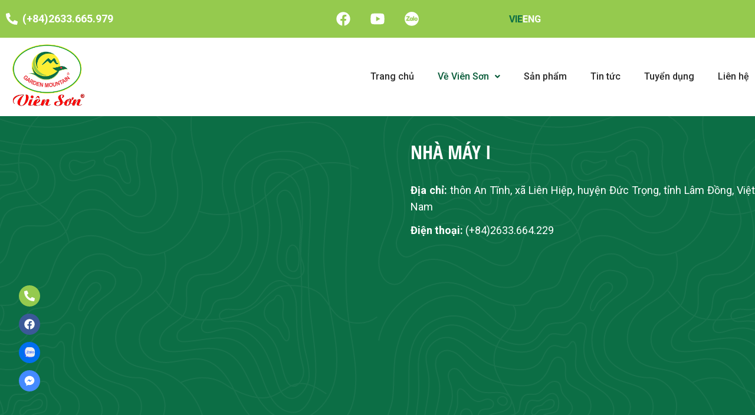

--- FILE ---
content_type: text/html; charset=UTF-8
request_url: https://gardenmountain.com.vn/nha-may-9/
body_size: 142127
content:
<!DOCTYPE html>
<html dir="ltr" lang="vi"
	prefix="og: https://ogp.me/ns#" >
<head>
<meta charset="UTF-8">
<meta name="viewport" content="width=device-width, initial-scale=1">
<link rel="profile" href="https://gmpg.org/xfn/11">

<link rel='dns-prefetch' href='//gardenmountain.b-cdn.net' /><title>Nhà máy - CÔNG TY CP VIÊN SƠN</title>
<link rel="preload" href="https://gardenmountain.b-cdn.net/wp-content/astra-local-fonts/open-sans-condensed/z7NFdQDnbTkabZAIOl9il_O6KJj73e7Ff0GmDuXMRw.woff2" as="font" type="font/woff2" crossorigin><link rel="preload" href="https://gardenmountain.b-cdn.net/wp-content/astra-local-fonts/roboto/KFOlCnqEu92Fr1MmWUlfBBc4.woff2" as="font" type="font/woff2" crossorigin>
		<!-- All in One SEO 4.3.0 - aioseo.com -->
		<meta name="description" content="Nhà Máy I Địa chỉ: thôn An Tĩnh, xã Liên Hiệp, huyện Đức Trọng, tỉnh Lâm Đồng, Việt Nam Điện thoại: (+84)2633.664.229 Nhà Máy II Địa chỉ: An Tinh, Lien Hiep, Duc Trong, Lam Dong VietNam Liên hệ: (+84)2633.665.979 Với tổng diện tích 6000 m2, nhà máy thứ 2 của Viên Sơn có một tầng trền và" />
		<meta name="robots" content="max-image-preview:large" />
		<link rel="canonical" href="https://gardenmountain.com.vn/nha-may-9/" />
		<meta name="generator" content="All in One SEO (AIOSEO) 4.3.0 " />
		<meta property="og:locale" content="vi_VN" />
		<meta property="og:site_name" content="CÔNG TY CP VIÊN SƠN - Quality Food For Better Life" />
		<meta property="og:type" content="article" />
		<meta property="og:title" content="Nhà máy - CÔNG TY CP VIÊN SƠN" />
		<meta property="og:description" content="Nhà Máy I Địa chỉ: thôn An Tĩnh, xã Liên Hiệp, huyện Đức Trọng, tỉnh Lâm Đồng, Việt Nam Điện thoại: (+84)2633.664.229 Nhà Máy II Địa chỉ: An Tinh, Lien Hiep, Duc Trong, Lam Dong VietNam Liên hệ: (+84)2633.665.979 Với tổng diện tích 6000 m2, nhà máy thứ 2 của Viên Sơn có một tầng trền và" />
		<meta property="og:url" content="https://gardenmountain.com.vn/nha-may-9/" />
		<meta property="og:image" content="https://gardenmountain.b-cdn.net/wp-content/uploads/2022/11/GMC-Logo-HQ.png" />
		<meta property="og:image:secure_url" content="https://gardenmountain.b-cdn.net/wp-content/uploads/2022/11/GMC-Logo-HQ.png" />
		<meta property="og:image:width" content="9920" />
		<meta property="og:image:height" content="8000" />
		<meta property="article:published_time" content="2022-11-19T01:41:23+00:00" />
		<meta property="article:modified_time" content="2022-12-12T23:45:52+00:00" />
		<meta property="article:publisher" content="https://www.facebook.com/viensonnongsanchatluongcao" />
		<meta name="twitter:card" content="summary_large_image" />
		<meta name="twitter:title" content="Nhà máy - CÔNG TY CP VIÊN SƠN" />
		<meta name="twitter:description" content="Nhà Máy I Địa chỉ: thôn An Tĩnh, xã Liên Hiệp, huyện Đức Trọng, tỉnh Lâm Đồng, Việt Nam Điện thoại: (+84)2633.664.229 Nhà Máy II Địa chỉ: An Tinh, Lien Hiep, Duc Trong, Lam Dong VietNam Liên hệ: (+84)2633.665.979 Với tổng diện tích 6000 m2, nhà máy thứ 2 của Viên Sơn có một tầng trền và" />
		<meta name="twitter:image" content="https://gardenmountain.b-cdn.net/wp-content/uploads/2022/11/GMC-Logo-HQ.png" />
		<script type="application/ld+json" class="aioseo-schema">
			{"@context":"https:\/\/schema.org","@graph":[{"@type":"BreadcrumbList","@id":"https:\/\/gardenmountain.com.vn\/nha-may-9\/#breadcrumblist","itemListElement":[{"@type":"ListItem","@id":"https:\/\/gardenmountain.com.vn\/#listItem","position":1,"item":{"@type":"WebPage","@id":"https:\/\/gardenmountain.com.vn\/","name":"Home","description":"C\u00f4ng ty c\u1ed5 ph\u1ea7n Vi\u00ean S\u01a1n chuy\u00ean s\u1ea3n xu\u1ea5t, xu\u1ea5t kh\u1ea9u rau c\u1ee7 qu\u1ea3, \u0111\u1eb7c bi\u1ec7t khoai lang Nh\u1eadt v\u00e0 \u1edbt chu\u00f4ng, \u0111\u1ea3m b\u1ea3o t\u01b0\u01a1i s\u1ea1ch, an to\u00e0n cho ng\u01b0\u1eddi ti\u00eau d\u00f9ng.","url":"https:\/\/gardenmountain.com.vn\/"},"nextItem":"https:\/\/gardenmountain.com.vn\/nha-may-9\/#listItem"},{"@type":"ListItem","@id":"https:\/\/gardenmountain.com.vn\/nha-may-9\/#listItem","position":2,"item":{"@type":"WebPage","@id":"https:\/\/gardenmountain.com.vn\/nha-may-9\/","name":"Nh\u00e0 m\u00e1y","description":"Nh\u00e0 M\u00e1y I \u0110\u1ecba ch\u1ec9: th\u00f4n An T\u0129nh, x\u00e3 Li\u00ean Hi\u1ec7p, huy\u1ec7n \u0110\u1ee9c Tr\u1ecdng, t\u1ec9nh L\u00e2m \u0110\u1ed3ng, Vi\u1ec7t Nam \u0110i\u1ec7n tho\u1ea1i: (+84)2633.664.229 Nh\u00e0 M\u00e1y II \u0110i\u0323a chi\u0309: An Tinh, Lien Hiep, Duc Trong, Lam Dong VietNam Li\u00ean h\u00ea\u0323: (+84)2633.665.979 V\u01a1\u0301i t\u00f4\u0309ng di\u00ea\u0323n ti\u0301ch 6000 m2, nha\u0300 ma\u0301y th\u01b0\u0301 2 cu\u0309a Vi\u00ean S\u01a1n co\u0301 m\u00f4\u0323t t\u00e2\u0300ng tr\u00ea\u0300n va\u0300","url":"https:\/\/gardenmountain.com.vn\/nha-may-9\/"},"previousItem":"https:\/\/gardenmountain.com.vn\/#listItem"}]},{"@type":"Organization","@id":"https:\/\/gardenmountain.com.vn\/#organization","name":"Garden Mountain","url":"https:\/\/gardenmountain.com.vn\/","logo":{"@type":"ImageObject","url":"https:\/\/gardenmountain.com.vn\/wp-content\/uploads\/2022\/11\/GMC-Logo-HQ.png","@id":"https:\/\/gardenmountain.com.vn\/#organizationLogo","width":9920,"height":8000},"image":{"@id":"https:\/\/gardenmountain.com.vn\/#organizationLogo"},"sameAs":["https:\/\/www.facebook.com\/viensonnongsanchatluongcao"],"contactPoint":{"@type":"ContactPoint","telephone":"+842633665979","contactType":"Customer Support"}},{"@type":"WebPage","@id":"https:\/\/gardenmountain.com.vn\/nha-may-9\/#webpage","url":"https:\/\/gardenmountain.com.vn\/nha-may-9\/","name":"Nh\u00e0 m\u00e1y - C\u00d4NG TY CP VI\u00caN S\u01a0N","description":"Nh\u00e0 M\u00e1y I \u0110\u1ecba ch\u1ec9: th\u00f4n An T\u0129nh, x\u00e3 Li\u00ean Hi\u1ec7p, huy\u1ec7n \u0110\u1ee9c Tr\u1ecdng, t\u1ec9nh L\u00e2m \u0110\u1ed3ng, Vi\u1ec7t Nam \u0110i\u1ec7n tho\u1ea1i: (+84)2633.664.229 Nh\u00e0 M\u00e1y II \u0110i\u0323a chi\u0309: An Tinh, Lien Hiep, Duc Trong, Lam Dong VietNam Li\u00ean h\u00ea\u0323: (+84)2633.665.979 V\u01a1\u0301i t\u00f4\u0309ng di\u00ea\u0323n ti\u0301ch 6000 m2, nha\u0300 ma\u0301y th\u01b0\u0301 2 cu\u0309a Vi\u00ean S\u01a1n co\u0301 m\u00f4\u0323t t\u00e2\u0300ng tr\u00ea\u0300n va\u0300","inLanguage":"vi","isPartOf":{"@id":"https:\/\/gardenmountain.com.vn\/#website"},"breadcrumb":{"@id":"https:\/\/gardenmountain.com.vn\/nha-may-9\/#breadcrumblist"},"datePublished":"2022-11-19T01:41:23+07:00","dateModified":"2022-12-12T23:45:52+07:00"},{"@type":"WebSite","@id":"https:\/\/gardenmountain.com.vn\/#website","url":"https:\/\/gardenmountain.com.vn\/","name":"C\u00d4NG TY CP VI\u00caN S\u01a0N","description":"Quality Food For Better Life","inLanguage":"vi","publisher":{"@id":"https:\/\/gardenmountain.com.vn\/#organization"}}]}
		</script>
		<!-- All in One SEO -->

<link rel="alternate" href="https://gardenmountain.com.vn/nha-may-9/" hreflang="vi" />
<link rel="alternate" href="https://gardenmountain.com.vn/en/factory/" hreflang="en" />
<link rel='dns-prefetch' href='//www.googletagmanager.com' />
<link rel="alternate" type="application/rss+xml" title="Dòng thông tin CÔNG TY CP VIÊN SƠN &raquo;" href="https://gardenmountain.com.vn/feed/" />
<link rel="alternate" type="application/rss+xml" title="Dòng phản hồi CÔNG TY CP VIÊN SƠN &raquo;" href="https://gardenmountain.com.vn/comments/feed/" />
<script>
window._wpemojiSettings = {"baseUrl":"https:\/\/s.w.org\/images\/core\/emoji\/14.0.0\/72x72\/","ext":".png","svgUrl":"https:\/\/s.w.org\/images\/core\/emoji\/14.0.0\/svg\/","svgExt":".svg","source":{"concatemoji":"https:\/\/gardenmountain.com.vn\/wp-includes\/js\/wp-emoji-release.min.js?ver=6.1.9"}};
/*! This file is auto-generated */
!function(e,a,t){var n,r,o,i=a.createElement("canvas"),p=i.getContext&&i.getContext("2d");function s(e,t){var a=String.fromCharCode,e=(p.clearRect(0,0,i.width,i.height),p.fillText(a.apply(this,e),0,0),i.toDataURL());return p.clearRect(0,0,i.width,i.height),p.fillText(a.apply(this,t),0,0),e===i.toDataURL()}function c(e){var t=a.createElement("script");t.src=e,t.defer=t.type="text/javascript",a.getElementsByTagName("head")[0].appendChild(t)}for(o=Array("flag","emoji"),t.supports={everything:!0,everythingExceptFlag:!0},r=0;r<o.length;r++)t.supports[o[r]]=function(e){if(p&&p.fillText)switch(p.textBaseline="top",p.font="600 32px Arial",e){case"flag":return s([127987,65039,8205,9895,65039],[127987,65039,8203,9895,65039])?!1:!s([55356,56826,55356,56819],[55356,56826,8203,55356,56819])&&!s([55356,57332,56128,56423,56128,56418,56128,56421,56128,56430,56128,56423,56128,56447],[55356,57332,8203,56128,56423,8203,56128,56418,8203,56128,56421,8203,56128,56430,8203,56128,56423,8203,56128,56447]);case"emoji":return!s([129777,127995,8205,129778,127999],[129777,127995,8203,129778,127999])}return!1}(o[r]),t.supports.everything=t.supports.everything&&t.supports[o[r]],"flag"!==o[r]&&(t.supports.everythingExceptFlag=t.supports.everythingExceptFlag&&t.supports[o[r]]);t.supports.everythingExceptFlag=t.supports.everythingExceptFlag&&!t.supports.flag,t.DOMReady=!1,t.readyCallback=function(){t.DOMReady=!0},t.supports.everything||(n=function(){t.readyCallback()},a.addEventListener?(a.addEventListener("DOMContentLoaded",n,!1),e.addEventListener("load",n,!1)):(e.attachEvent("onload",n),a.attachEvent("onreadystatechange",function(){"complete"===a.readyState&&t.readyCallback()})),(e=t.source||{}).concatemoji?c(e.concatemoji):e.wpemoji&&e.twemoji&&(c(e.twemoji),c(e.wpemoji)))}(window,document,window._wpemojiSettings);
</script>
<style>
img.wp-smiley,
img.emoji {
	display: inline !important;
	border: none !important;
	box-shadow: none !important;
	height: 1em !important;
	width: 1em !important;
	margin: 0 0.07em !important;
	vertical-align: -0.1em !important;
	background: none !important;
	padding: 0 !important;
}
</style>
	<link rel='stylesheet' id='astra-theme-css-css' href='https://gardenmountain.b-cdn.net/wp-content/themes/astra/assets/css/minified/frontend.min.css?ver=3.7.7' media='all' />
<style id='astra-theme-css-inline-css'>
html{font-size:112.5%;}a,.page-title{color:var(--ast-global-color-0);}a:hover,a:focus{color:var(--ast-global-color-1);}body,button,input,select,textarea,.ast-button,.ast-custom-button{font-family:'Roboto',sans-serif;font-weight:400;font-size:18px;font-size:1rem;line-height:1.6;}blockquote{color:var(--ast-global-color-3);}h1,.entry-content h1,.entry-content h1 a,h2,.entry-content h2,.entry-content h2 a,h3,.entry-content h3,.entry-content h3 a,h4,.entry-content h4,.entry-content h4 a,h5,.entry-content h5,.entry-content h5 a,h6,.entry-content h6,.entry-content h6 a,.site-title,.site-title a{font-family:'Open Sans Condensed',sans-serif;font-weight:700;}.site-title{font-size:25px;font-size:1.3888888888889rem;display:none;}header .custom-logo-link img{max-width:140px;}.astra-logo-svg{width:140px;}.ast-archive-description .ast-archive-title{font-size:40px;font-size:2.2222222222222rem;}.site-header .site-description{font-size:15px;font-size:0.83333333333333rem;display:none;}.entry-title{font-size:30px;font-size:1.6666666666667rem;}h1,.entry-content h1,.entry-content h1 a{font-size:52px;font-size:2.8888888888889rem;font-family:'Open Sans Condensed',sans-serif;line-height:1.3;}h2,.entry-content h2,.entry-content h2 a{font-size:34px;font-size:1.8888888888889rem;font-family:'Open Sans Condensed',sans-serif;line-height:1.3;}h3,.entry-content h3,.entry-content h3 a{font-size:24px;font-size:1.3333333333333rem;font-family:'Open Sans Condensed',sans-serif;line-height:1.5;}h4,.entry-content h4,.entry-content h4 a{font-size:20px;font-size:1.1111111111111rem;font-family:'Open Sans Condensed',sans-serif;}h5,.entry-content h5,.entry-content h5 a{font-size:17px;font-size:0.94444444444444rem;font-family:'Open Sans Condensed',sans-serif;}h6,.entry-content h6,.entry-content h6 a{font-size:15px;font-size:0.83333333333333rem;font-family:'Open Sans Condensed',sans-serif;}.ast-single-post .entry-title,.page-title{font-size:32px;font-size:1.7777777777778rem;}::selection{background-color:var(--ast-global-color-0);color:#000000;}body,h1,.entry-title a,.entry-content h1,.entry-content h1 a,h2,.entry-content h2,.entry-content h2 a,h3,.entry-content h3,.entry-content h3 a,h4,.entry-content h4,.entry-content h4 a,h5,.entry-content h5,.entry-content h5 a,h6,.entry-content h6,.entry-content h6 a{color:var(--ast-global-color-3);}.tagcloud a:hover,.tagcloud a:focus,.tagcloud a.current-item{color:#000000;border-color:var(--ast-global-color-0);background-color:var(--ast-global-color-0);}input:focus,input[type="text"]:focus,input[type="email"]:focus,input[type="url"]:focus,input[type="password"]:focus,input[type="reset"]:focus,input[type="search"]:focus,textarea:focus{border-color:var(--ast-global-color-0);}input[type="radio"]:checked,input[type=reset],input[type="checkbox"]:checked,input[type="checkbox"]:hover:checked,input[type="checkbox"]:focus:checked,input[type=range]::-webkit-slider-thumb{border-color:var(--ast-global-color-0);background-color:var(--ast-global-color-0);box-shadow:none;}.site-footer a:hover + .post-count,.site-footer a:focus + .post-count{background:var(--ast-global-color-0);border-color:var(--ast-global-color-0);}.single .nav-links .nav-previous,.single .nav-links .nav-next{color:var(--ast-global-color-0);}.entry-meta,.entry-meta *{line-height:1.45;color:var(--ast-global-color-0);}.entry-meta a:hover,.entry-meta a:hover *,.entry-meta a:focus,.entry-meta a:focus *,.page-links > .page-link,.page-links .page-link:hover,.post-navigation a:hover{color:var(--ast-global-color-1);}#cat option,.secondary .calendar_wrap thead a,.secondary .calendar_wrap thead a:visited{color:var(--ast-global-color-0);}.secondary .calendar_wrap #today,.ast-progress-val span{background:var(--ast-global-color-0);}.secondary a:hover + .post-count,.secondary a:focus + .post-count{background:var(--ast-global-color-0);border-color:var(--ast-global-color-0);}.calendar_wrap #today > a{color:#000000;}.page-links .page-link,.single .post-navigation a{color:var(--ast-global-color-0);}.widget-title{font-size:25px;font-size:1.3888888888889rem;color:var(--ast-global-color-3);}.single .ast-author-details .author-title{color:var(--ast-global-color-1);}.site-logo-img img{ transition:all 0.2s linear;}.ast-page-builder-template .hentry {margin: 0;}.ast-page-builder-template .site-content > .ast-container {max-width: 100%;padding: 0;}.ast-page-builder-template .site-content #primary {padding: 0;margin: 0;}.ast-page-builder-template .no-results {text-align: center;margin: 4em auto;}.ast-page-builder-template .ast-pagination {padding: 2em;}.ast-page-builder-template .entry-header.ast-no-title.ast-no-thumbnail {margin-top: 0;}.ast-page-builder-template .entry-header.ast-header-without-markup {margin-top: 0;margin-bottom: 0;}.ast-page-builder-template .entry-header.ast-no-title.ast-no-meta {margin-bottom: 0;}.ast-page-builder-template.single .post-navigation {padding-bottom: 2em;}.ast-page-builder-template.single-post .site-content > .ast-container {max-width: 100%;}.ast-page-builder-template .entry-header {margin-top: 4em;margin-left: auto;margin-right: auto;padding-left: 20px;padding-right: 20px;}.ast-page-builder-template .ast-archive-description {margin-top: 4em;margin-left: auto;margin-right: auto;padding-left: 20px;padding-right: 20px;}.single.ast-page-builder-template .entry-header {padding-left: 20px;padding-right: 20px;}.ast-page-builder-template.ast-no-sidebar .entry-content .alignwide {margin-left: 0;margin-right: 0;}@media (max-width:921px){#ast-desktop-header{display:none;}}@media (min-width:921px){#ast-mobile-header{display:none;}}.ast-site-header-cart .cart-container,.ast-edd-site-header-cart .ast-edd-cart-container {transition: all 0.2s linear;}.ast-site-header-cart .ast-woo-header-cart-info-wrap,.ast-edd-site-header-cart .ast-edd-header-cart-info-wrap {padding: 0 2px;font-weight: 600;line-height: 2.7;display: inline-block;}.ast-site-header-cart i.astra-icon {font-size: 20px;font-size: 1.3em;font-style: normal;font-weight: normal;position: relative;padding: 0 2px;}.ast-site-header-cart i.astra-icon.no-cart-total:after,.ast-header-break-point.ast-header-custom-item-outside .ast-edd-header-cart-info-wrap,.ast-header-break-point.ast-header-custom-item-outside .ast-woo-header-cart-info-wrap {display: none;}.ast-site-header-cart.ast-menu-cart-fill i.astra-icon,.ast-edd-site-header-cart.ast-edd-menu-cart-fill span.astra-icon {font-size: 1.1em;}.astra-cart-drawer {position: fixed;display: block;visibility: hidden;overflow: auto;-webkit-overflow-scrolling: touch;z-index: 9999;background-color: #fff;transition: all 0.5s ease;transform: translate3d(0,0,0);}.astra-cart-drawer.open-right {width: 80%;height: 100%;left: 100%;top: 0px;transform: translate3d(0%,0,0);}.astra-cart-drawer.active {transform: translate3d(-100%,0,0);visibility: visible;}.astra-cart-drawer .astra-cart-drawer-header {text-align: center;text-transform: uppercase;font-weight: 400;border-bottom: 1px solid #f0f0f0;padding: 0 0 0.675rem;}.astra-cart-drawer .astra-cart-drawer-close .ast-close-svg {width: 22px;height: 22px; }.astra-cart-drawer .astra-cart-drawer-title {padding-top: 5px;}.astra-cart-drawer .astra-cart-drawer-content .woocommerce-mini-cart {padding: 1em 1.5em;}.astra-cart-drawer .astra-cart-drawer-content .woocommerce-mini-cart a.remove {width: 20px;height: 20px;line-height: 16px;}.astra-cart-drawer .astra-cart-drawer-content .woocommerce-mini-cart__total {padding: 1em 1.5em;margin: 0;text-align: center;}.astra-cart-drawer .astra-cart-drawer-content .woocommerce-mini-cart__buttons {padding: 10px;text-align: center;} .astra-cart-drawer .astra-cart-drawer-content .woocommerce-mini-cart__buttons .button.checkout {margin-right: 0;}.astra-cart-drawer .astra-cart-drawer-content .edd-cart-item {padding: .5em 2.6em .5em 1.5em;}.astra-cart-drawer .astra-cart-drawer-content .edd-cart-item .edd-remove-from-cart::after {width: 20px;height: 20px;line-height: 16px;}.astra-cart-drawer .astra-cart-drawer-content .edd-cart-number-of-items {padding: 1em 1.5em 1em 1.5em;margin-bottom: 0;text-align: center;}.astra-cart-drawer .astra-cart-drawer-content .edd_total {padding: .5em 1.5em;margin: 0;text-align: center;}.astra-cart-drawer .astra-cart-drawer-content .cart_item.edd_checkout {padding: 1em 1.5em 0;text-align: center;margin-top: 0;}.astra-cart-drawer .woocommerce-mini-cart__empty-message,.astra-cart-drawer .cart_item.empty {text-align: center;margin-top: 10px;}body.admin-bar .astra-cart-drawer {padding-top: 32px;}body.admin-bar .astra-cart-drawer .astra-cart-drawer-close {top: 32px;}@media (max-width: 782px) {body.admin-bar .astra-cart-drawer {padding-top: 46px;}body.admin-bar .astra-cart-drawer .astra-cart-drawer-close {top: 46px;}}.ast-mobile-cart-active body.ast-hfb-header {overflow: hidden;}.ast-mobile-cart-active .astra-mobile-cart-overlay {opacity: 1;cursor: pointer;visibility: visible;z-index: 999;}@media (max-width: 545px) {.astra-cart-drawer.active {width: 100%;}}.ast-site-header-cart i.astra-icon:after {content: attr(data-cart-total);position: absolute;font-style: normal;top: -10px;right: -12px;font-weight: bold;box-shadow: 1px 1px 3px 0px rgba(0,0,0,0.3);font-size: 11px;padding-left: 0px;padding-right: 2px;line-height: 17px;letter-spacing: -.5px;height: 18px;min-width: 18px;border-radius: 99px;text-align: center;z-index: 3;}li.woocommerce-custom-menu-item .ast-site-header-cart i.astra-icon:after,li.edd-custom-menu-item .ast-edd-site-header-cart span.astra-icon:after {padding-left: 2px;}.astra-cart-drawer .astra-cart-drawer-close {position: absolute;top: 0;right: 0;margin: 0;padding: .6em 1em .4em;color: #ababab;background-color: transparent;}.astra-mobile-cart-overlay {background-color: rgba(0,0,0,0.4);position: fixed;top: 0;right: 0;bottom: 0;left: 0;visibility: hidden;opacity: 0;transition: opacity 0.2s ease-in-out;}.astra-cart-drawer .astra-cart-drawer-content .edd-cart-item .edd-remove-from-cart {right: 1.2em;}.ast-header-break-point.ast-woocommerce-cart-menu.ast-hfb-header .ast-cart-menu-wrap,.ast-header-break-point.ast-hfb-header .ast-cart-menu-wrap,.ast-header-break-point .ast-edd-site-header-cart-wrap .ast-edd-cart-menu-wrap {width: 2em;height: 2em;font-size: 1.4em;line-height: 2;vertical-align: middle;text-align: right;}.ast-site-header-cart.ast-menu-cart-outline .ast-cart-menu-wrap,.ast-site-header-cart.ast-menu-cart-fill .ast-cart-menu-wrap,.ast-edd-site-header-cart.ast-edd-menu-cart-outline .ast-edd-cart-menu-wrap,.ast-edd-site-header-cart.ast-edd-menu-cart-fill .ast-edd-cart-menu-wrap {line-height: 1.8;}.ast-site-header-cart .cart-container *,.ast-edd-site-header-cart .ast-edd-cart-container * {transition: all 0s linear;}.wp-block-buttons.aligncenter{justify-content:center;}@media (max-width:782px){.entry-content .wp-block-columns .wp-block-column{margin-left:0px;}}@media (max-width:921px){.ast-separate-container .ast-article-post,.ast-separate-container .ast-article-single{padding:1.5em 2.14em;}.ast-separate-container #primary,.ast-separate-container #secondary{padding:1.5em 0;}#primary,#secondary{padding:1.5em 0;margin:0;}.ast-left-sidebar #content > .ast-container{display:flex;flex-direction:column-reverse;width:100%;}.ast-author-box img.avatar{margin:20px 0 0 0;}}@media (min-width:922px){.ast-separate-container.ast-right-sidebar #primary,.ast-separate-container.ast-left-sidebar #primary{border:0;}.search-no-results.ast-separate-container #primary{margin-bottom:4em;}}.elementor-button-wrapper .elementor-button{border-style:solid;text-decoration:none;border-top-width:0;border-right-width:0;border-left-width:0;border-bottom-width:0;}body .elementor-button.elementor-size-sm,body .elementor-button.elementor-size-xs,body .elementor-button.elementor-size-md,body .elementor-button.elementor-size-lg,body .elementor-button.elementor-size-xl,body .elementor-button{border-radius:5px;padding-top:17px;padding-right:34px;padding-bottom:17px;padding-left:34px;}.elementor-button-wrapper .elementor-button{border-color:var(--ast-global-color-0);background-color:var(--ast-global-color-0);}.elementor-button-wrapper .elementor-button:hover,.elementor-button-wrapper .elementor-button:focus{color:var(--ast-global-color-5);background-color:var(--ast-global-color-1);border-color:var(--ast-global-color-1);}.wp-block-button .wp-block-button__link ,.elementor-button-wrapper .elementor-button,.elementor-button-wrapper .elementor-button:visited{color:var(--ast-global-color-5);}.elementor-button-wrapper .elementor-button{font-family:inherit;font-weight:600;line-height:1;text-transform:uppercase;}body .elementor-button.elementor-size-sm,body .elementor-button.elementor-size-xs,body .elementor-button.elementor-size-md,body .elementor-button.elementor-size-lg,body .elementor-button.elementor-size-xl,body .elementor-button{font-size:14px;font-size:0.77777777777778rem;}.wp-block-button .wp-block-button__link:hover,.wp-block-button .wp-block-button__link:focus{color:var(--ast-global-color-5);background-color:var(--ast-global-color-1);border-color:var(--ast-global-color-1);}.elementor-widget-heading h1.elementor-heading-title{line-height:1.3;}.elementor-widget-heading h2.elementor-heading-title{line-height:1.3;}.elementor-widget-heading h3.elementor-heading-title{line-height:1.5;}.wp-block-button .wp-block-button__link{border-style:solid;border-top-width:0;border-right-width:0;border-left-width:0;border-bottom-width:0;border-color:var(--ast-global-color-0);background-color:var(--ast-global-color-0);color:var(--ast-global-color-5);font-family:inherit;font-weight:600;line-height:1;text-transform:uppercase;font-size:14px;font-size:0.77777777777778rem;border-radius:5px;}.wp-block-buttons .wp-block-button .wp-block-button__link{padding-top:17px;padding-right:34px;padding-bottom:17px;padding-left:34px;}.menu-toggle,button,.ast-button,.ast-custom-button,.button,input#submit,input[type="button"],input[type="submit"],input[type="reset"]{border-style:solid;border-top-width:0;border-right-width:0;border-left-width:0;border-bottom-width:0;color:var(--ast-global-color-5);border-color:var(--ast-global-color-0);background-color:var(--ast-global-color-0);border-radius:5px;padding-top:17px;padding-right:34px;padding-bottom:17px;padding-left:34px;font-family:inherit;font-weight:600;font-size:14px;font-size:0.77777777777778rem;line-height:1;text-transform:uppercase;}button:focus,.menu-toggle:hover,button:hover,.ast-button:hover,.ast-custom-button:hover .button:hover,.ast-custom-button:hover ,input[type=reset]:hover,input[type=reset]:focus,input#submit:hover,input#submit:focus,input[type="button"]:hover,input[type="button"]:focus,input[type="submit"]:hover,input[type="submit"]:focus{color:var(--ast-global-color-5);background-color:var(--ast-global-color-1);border-color:var(--ast-global-color-1);}@media (min-width:544px){.ast-container{max-width:100%;}}@media (max-width:544px){.ast-separate-container .ast-article-post,.ast-separate-container .ast-article-single,.ast-separate-container .comments-title,.ast-separate-container .ast-archive-description{padding:1.5em 1em;}.ast-separate-container #content .ast-container{padding-left:0.54em;padding-right:0.54em;}.ast-separate-container .ast-comment-list li.depth-1{padding:1.5em 1em;margin-bottom:1.5em;}.ast-separate-container .ast-comment-list .bypostauthor{padding:.5em;}.ast-search-menu-icon.ast-dropdown-active .search-field{width:170px;}}@media (max-width:921px){.ast-mobile-header-stack .main-header-bar .ast-search-menu-icon{display:inline-block;}.ast-header-break-point.ast-header-custom-item-outside .ast-mobile-header-stack .main-header-bar .ast-search-icon{margin:0;}.ast-comment-avatar-wrap img{max-width:2.5em;}.ast-separate-container .ast-comment-list li.depth-1{padding:1.5em 2.14em;}.ast-separate-container .comment-respond{padding:2em 2.14em;}.ast-comment-meta{padding:0 1.8888em 1.3333em;}}@media (min-width:545px){.ast-page-builder-template .comments-area,.single.ast-page-builder-template .entry-header,.single.ast-page-builder-template .post-navigation,.single.ast-page-builder-template .ast-single-related-posts-container{max-width:1240px;margin-left:auto;margin-right:auto;}}body,.ast-separate-container{background-color:var(--ast-global-color-5);;background-image:none;;}.ast-no-sidebar.ast-separate-container .entry-content .alignfull {margin-left: -6.67em;margin-right: -6.67em;width: auto;}@media (max-width: 1200px) {.ast-no-sidebar.ast-separate-container .entry-content .alignfull {margin-left: -2.4em;margin-right: -2.4em;}}@media (max-width: 768px) {.ast-no-sidebar.ast-separate-container .entry-content .alignfull {margin-left: -2.14em;margin-right: -2.14em;}}@media (max-width: 544px) {.ast-no-sidebar.ast-separate-container .entry-content .alignfull {margin-left: -1em;margin-right: -1em;}}.ast-no-sidebar.ast-separate-container .entry-content .alignwide {margin-left: -20px;margin-right: -20px;}.ast-no-sidebar.ast-separate-container .entry-content .wp-block-column .alignfull,.ast-no-sidebar.ast-separate-container .entry-content .wp-block-column .alignwide {margin-left: auto;margin-right: auto;width: 100%;}@media (max-width:921px){.site-title{display:none;}.ast-archive-description .ast-archive-title{font-size:40px;}.site-header .site-description{display:none;}.entry-title{font-size:30px;}h1,.entry-content h1,.entry-content h1 a{font-size:30px;}h2,.entry-content h2,.entry-content h2 a{font-size:25px;}h3,.entry-content h3,.entry-content h3 a{font-size:20px;}.ast-single-post .entry-title,.page-title{font-size:30px;}.astra-logo-svg{width:120px;}header .custom-logo-link img,.ast-header-break-point .site-logo-img .custom-mobile-logo-link img{max-width:120px;}}@media (max-width:544px){.site-title{display:none;}.ast-archive-description .ast-archive-title{font-size:40px;}.site-header .site-description{display:none;}.entry-title{font-size:30px;}h1,.entry-content h1,.entry-content h1 a{font-size:30px;}h2,.entry-content h2,.entry-content h2 a{font-size:20px;}h3,.entry-content h3,.entry-content h3 a{font-size:20px;}h4,.entry-content h4,.entry-content h4 a{font-size:17px;font-size:0.94444444444444rem;}h5,.entry-content h5,.entry-content h5 a{font-size:16px;font-size:0.88888888888889rem;}.ast-single-post .entry-title,.page-title{font-size:30px;}header .custom-logo-link img,.ast-header-break-point .site-branding img,.ast-header-break-point .custom-logo-link img{max-width:100px;}.astra-logo-svg{width:100px;}.astra-logo-svg:not(.sticky-custom-logo .astra-logo-svg,.transparent-custom-logo .astra-logo-svg,.advanced-header-logo .astra-logo-svg){height:47px;}.ast-header-break-point .site-logo-img .custom-mobile-logo-link img{max-width:100px;}}@media (max-width:921px){html{font-size:102.6%;}}@media (max-width:544px){html{font-size:102.6%;}}@media (min-width:922px){.ast-container{max-width:1240px;}}@font-face {font-family: "Astra";src: url(https://gardenmountain.b-cdn.net/wp-content/themes/astra/assets/fonts/astra.woff) format("woff"),url(https://gardenmountain.b-cdn.net/wp-content/themes/astra/assets/fonts/astra.ttf) format("truetype"),url(https://gardenmountain.b-cdn.net/wp-content/themes/astra/assets/fonts/astra.svg#astra) format("svg");font-weight: normal;font-style: normal;font-display: fallback;}@media (min-width:922px){.single-post .site-content > .ast-container{max-width:1200px;}}@media (min-width:922px){.main-header-menu .sub-menu .menu-item.ast-left-align-sub-menu:hover > .sub-menu,.main-header-menu .sub-menu .menu-item.ast-left-align-sub-menu.focus > .sub-menu{margin-left:-2px;}}.astra-icon-down_arrow::after {content: "\e900";font-family: Astra;}.astra-icon-close::after {content: "\e5cd";font-family: Astra;}.astra-icon-drag_handle::after {content: "\e25d";font-family: Astra;}.astra-icon-format_align_justify::after {content: "\e235";font-family: Astra;}.astra-icon-menu::after {content: "\e5d2";font-family: Astra;}.astra-icon-reorder::after {content: "\e8fe";font-family: Astra;}.astra-icon-search::after {content: "\e8b6";font-family: Astra;}.astra-icon-zoom_in::after {content: "\e56b";font-family: Astra;}.astra-icon-check-circle::after {content: "\e901";font-family: Astra;}.astra-icon-shopping-cart::after {content: "\f07a";font-family: Astra;}.astra-icon-shopping-bag::after {content: "\f290";font-family: Astra;}.astra-icon-shopping-basket::after {content: "\f291";font-family: Astra;}.astra-icon-circle-o::after {content: "\e903";font-family: Astra;}.astra-icon-certificate::after {content: "\e902";font-family: Astra;}blockquote {padding: 1.2em;}:root .has-ast-global-color-0-color{color:var(--ast-global-color-0);}:root .has-ast-global-color-0-background-color{background-color:var(--ast-global-color-0);}:root .wp-block-button .has-ast-global-color-0-color{color:var(--ast-global-color-0);}:root .wp-block-button .has-ast-global-color-0-background-color{background-color:var(--ast-global-color-0);}:root .has-ast-global-color-1-color{color:var(--ast-global-color-1);}:root .has-ast-global-color-1-background-color{background-color:var(--ast-global-color-1);}:root .wp-block-button .has-ast-global-color-1-color{color:var(--ast-global-color-1);}:root .wp-block-button .has-ast-global-color-1-background-color{background-color:var(--ast-global-color-1);}:root .has-ast-global-color-2-color{color:var(--ast-global-color-2);}:root .has-ast-global-color-2-background-color{background-color:var(--ast-global-color-2);}:root .wp-block-button .has-ast-global-color-2-color{color:var(--ast-global-color-2);}:root .wp-block-button .has-ast-global-color-2-background-color{background-color:var(--ast-global-color-2);}:root .has-ast-global-color-3-color{color:var(--ast-global-color-3);}:root .has-ast-global-color-3-background-color{background-color:var(--ast-global-color-3);}:root .wp-block-button .has-ast-global-color-3-color{color:var(--ast-global-color-3);}:root .wp-block-button .has-ast-global-color-3-background-color{background-color:var(--ast-global-color-3);}:root .has-ast-global-color-4-color{color:var(--ast-global-color-4);}:root .has-ast-global-color-4-background-color{background-color:var(--ast-global-color-4);}:root .wp-block-button .has-ast-global-color-4-color{color:var(--ast-global-color-4);}:root .wp-block-button .has-ast-global-color-4-background-color{background-color:var(--ast-global-color-4);}:root .has-ast-global-color-5-color{color:var(--ast-global-color-5);}:root .has-ast-global-color-5-background-color{background-color:var(--ast-global-color-5);}:root .wp-block-button .has-ast-global-color-5-color{color:var(--ast-global-color-5);}:root .wp-block-button .has-ast-global-color-5-background-color{background-color:var(--ast-global-color-5);}:root .has-ast-global-color-6-color{color:var(--ast-global-color-6);}:root .has-ast-global-color-6-background-color{background-color:var(--ast-global-color-6);}:root .wp-block-button .has-ast-global-color-6-color{color:var(--ast-global-color-6);}:root .wp-block-button .has-ast-global-color-6-background-color{background-color:var(--ast-global-color-6);}:root .has-ast-global-color-7-color{color:var(--ast-global-color-7);}:root .has-ast-global-color-7-background-color{background-color:var(--ast-global-color-7);}:root .wp-block-button .has-ast-global-color-7-color{color:var(--ast-global-color-7);}:root .wp-block-button .has-ast-global-color-7-background-color{background-color:var(--ast-global-color-7);}:root .has-ast-global-color-8-color{color:var(--ast-global-color-8);}:root .has-ast-global-color-8-background-color{background-color:var(--ast-global-color-8);}:root .wp-block-button .has-ast-global-color-8-color{color:var(--ast-global-color-8);}:root .wp-block-button .has-ast-global-color-8-background-color{background-color:var(--ast-global-color-8);}:root{--ast-global-color-0:#8bc34a;--ast-global-color-1:#7baf42;--ast-global-color-2:#111111;--ast-global-color-3:#333333;--ast-global-color-4:#f8f6f3;--ast-global-color-5:#ffffff;--ast-global-color-6:#001524;--ast-global-color-7:#424242;--ast-global-color-8:#000000;}.ast-breadcrumbs .trail-browse,.ast-breadcrumbs .trail-items,.ast-breadcrumbs .trail-items li{display:inline-block;margin:0;padding:0;border:none;background:inherit;text-indent:0;}.ast-breadcrumbs .trail-browse{font-size:inherit;font-style:inherit;font-weight:inherit;color:inherit;}.ast-breadcrumbs .trail-items{list-style:none;}.trail-items li::after{padding:0 0.3em;content:"\00bb";}.trail-items li:last-of-type::after{display:none;}h1,.entry-content h1,h2,.entry-content h2,h3,.entry-content h3,h4,.entry-content h4,h5,.entry-content h5,h6,.entry-content h6{color:var(--ast-global-color-2);}@media (max-width:921px){.ast-builder-grid-row-container.ast-builder-grid-row-tablet-3-firstrow .ast-builder-grid-row > *:first-child,.ast-builder-grid-row-container.ast-builder-grid-row-tablet-3-lastrow .ast-builder-grid-row > *:last-child{grid-column:1 / -1;}}@media (max-width:544px){.ast-builder-grid-row-container.ast-builder-grid-row-mobile-3-firstrow .ast-builder-grid-row > *:first-child,.ast-builder-grid-row-container.ast-builder-grid-row-mobile-3-lastrow .ast-builder-grid-row > *:last-child{grid-column:1 / -1;}}.ast-builder-layout-element .ast-site-identity{margin-bottom:5px;}.ast-builder-layout-element[data-section="title_tagline"]{display:flex;}@media (max-width:921px){.ast-header-break-point .ast-builder-layout-element[data-section="title_tagline"]{display:flex;}}@media (max-width:544px){.ast-header-break-point .ast-builder-layout-element[data-section="title_tagline"]{display:flex;}}.ast-builder-menu-1{font-family:inherit;font-weight:500;}.ast-builder-menu-1 .menu-item > .menu-link{font-size:16px;font-size:0.88888888888889rem;color:var(--ast-global-color-3);padding-left:20px;padding-right:20px;}.ast-builder-menu-1 .menu-item > .ast-menu-toggle{color:var(--ast-global-color-3);}.ast-builder-menu-1 .menu-item:hover > .menu-link,.ast-builder-menu-1 .inline-on-mobile .menu-item:hover > .ast-menu-toggle{color:var(--ast-global-color-0);}.ast-builder-menu-1 .menu-item:hover > .ast-menu-toggle{color:var(--ast-global-color-0);}.ast-builder-menu-1 .menu-item.current-menu-item > .menu-link,.ast-builder-menu-1 .inline-on-mobile .menu-item.current-menu-item > .ast-menu-toggle,.ast-builder-menu-1 .current-menu-ancestor > .menu-link{color:var(--ast-global-color-1);}.ast-builder-menu-1 .menu-item.current-menu-item > .ast-menu-toggle{color:var(--ast-global-color-1);}.ast-builder-menu-1 .sub-menu,.ast-builder-menu-1 .inline-on-mobile .sub-menu{border-top-width:1px;border-bottom-width:1px;border-right-width:1px;border-left-width:1px;border-color:#eaeaea;border-style:solid;border-radius:0;}.ast-builder-menu-1 .main-header-menu > .menu-item > .sub-menu,.ast-builder-menu-1 .main-header-menu > .menu-item > .astra-full-megamenu-wrapper{margin-top:0;}.ast-desktop .ast-builder-menu-1 .main-header-menu > .menu-item > .sub-menu:before,.ast-desktop .ast-builder-menu-1 .main-header-menu > .menu-item > .astra-full-megamenu-wrapper:before{height:calc( 0px + 5px );}.ast-builder-menu-1 .menu-item.menu-item-has-children > .ast-menu-toggle{right:calc( 20px - 0.907em );}.ast-desktop .ast-builder-menu-1 .menu-item .sub-menu .menu-link{border-style:none;}@media (max-width:921px){.ast-header-break-point .ast-builder-menu-1 .main-header-menu .menu-item > .menu-link{padding-top:10px;padding-bottom:10px;padding-left:20px;padding-right:20px;}.ast-header-break-point .ast-builder-menu-1 .menu-item.menu-item-has-children > .ast-menu-toggle{top:10px;right:calc( 20px - 0.907em );}.ast-builder-menu-1 .menu-item-has-children > .menu-link:after{content:unset;}.ast-builder-menu-1 .main-header-menu,.ast-builder-menu-1 .main-header-menu .sub-menu{background-color:var(--ast-global-color-5);;background-image:none;;}}@media (max-width:544px){.ast-header-break-point .ast-builder-menu-1 .menu-item.menu-item-has-children > .ast-menu-toggle{top:0;}}.ast-builder-menu-1{display:flex;}@media (max-width:921px){.ast-header-break-point .ast-builder-menu-1{display:flex;}}@media (max-width:544px){.ast-header-break-point .ast-builder-menu-1{display:flex;}}.ast-builder-menu-2{font-family:inherit;font-weight:inherit;}.ast-builder-menu-2 .menu-item > .menu-link{font-size:16px;font-size:0.88888888888889rem;color:var(--ast-global-color-3);}.ast-builder-menu-2 .menu-item > .ast-menu-toggle{color:var(--ast-global-color-3);}.ast-builder-menu-2 .menu-item:hover > .menu-link,.ast-builder-menu-2 .inline-on-mobile .menu-item:hover > .ast-menu-toggle{color:var(--ast-global-color-0);}.ast-builder-menu-2 .menu-item:hover > .ast-menu-toggle{color:var(--ast-global-color-0);}.ast-builder-menu-2 .menu-item.current-menu-item > .menu-link,.ast-builder-menu-2 .inline-on-mobile .menu-item.current-menu-item > .ast-menu-toggle,.ast-builder-menu-2 .current-menu-ancestor > .menu-link{color:var(--ast-global-color-0);}.ast-builder-menu-2 .menu-item.current-menu-item > .ast-menu-toggle{color:var(--ast-global-color-0);}.ast-builder-menu-2 .sub-menu,.ast-builder-menu-2 .inline-on-mobile .sub-menu{border-top-width:2px;border-bottom-width:0;border-right-width:0;border-left-width:0;border-color:var(--ast-global-color-0);border-style:solid;border-radius:0;}.ast-builder-menu-2 .main-header-menu > .menu-item > .sub-menu,.ast-builder-menu-2 .main-header-menu > .menu-item > .astra-full-megamenu-wrapper{margin-top:0;}.ast-desktop .ast-builder-menu-2 .main-header-menu > .menu-item > .sub-menu:before,.ast-desktop .ast-builder-menu-2 .main-header-menu > .menu-item > .astra-full-megamenu-wrapper:before{height:calc( 0px + 5px );}.ast-desktop .ast-builder-menu-2 .menu-item .sub-menu .menu-link{border-style:none;}@media (max-width:921px){.ast-header-break-point .ast-builder-menu-2 .main-header-menu .menu-item > .menu-link{padding-top:10px;padding-bottom:10px;padding-left:20px;padding-right:20px;}.ast-header-break-point .ast-builder-menu-2 .menu-item.menu-item-has-children > .ast-menu-toggle{top:10px;right:calc( 20px - 0.907em );}.ast-builder-menu-2 .menu-item-has-children > .menu-link:after{content:unset;}.ast-builder-menu-2 .main-header-menu,.ast-header-break-point .ast-builder-menu-2 .main-header-menu{margin-top:0px;margin-bottom:0px;margin-left:0px;margin-right:0px;}.ast-builder-menu-2 .main-header-menu,.ast-builder-menu-2 .main-header-menu .sub-menu{background-color:var(--ast-global-color-5);;background-image:none;;}}@media (max-width:544px){.ast-header-break-point .ast-builder-menu-2 .menu-item.menu-item-has-children > .ast-menu-toggle{top:0;}}.ast-builder-menu-2{display:flex;}@media (max-width:921px){.ast-header-break-point .ast-builder-menu-2{display:flex;}}@media (max-width:544px){.ast-header-break-point .ast-builder-menu-2{display:flex;}}.ast-header-account-type-icon{-js-display:inline-flex;display:inline-flex;align-self:center;vertical-align:middle;}.ast-header-account-type-avatar .avatar{display:inline;border-radius:100%;max-width:100%;}.as.site-header-focus-item.ast-header-account:hover > .customize-partial-edit-shortcut{opacity:0;}.site-header-focus-item.ast-header-account:hover > * > .customize-partial-edit-shortcut{opacity:1;}.ast-header-account-wrap .ast-header-account-type-icon .ahfb-svg-iconset svg{height:18px;width:18px;}.ast-header-account-wrap .ast-header-account-type-avatar .avatar{width:40px;}@media (max-width:921px){.ast-header-account-wrap .ast-header-account-type-icon .ahfb-svg-iconset svg{height:18px;width:18px;}.ast-header-account-wrap .ast-header-account-type-avatar .avatar{width:40px;}.ast-header-account-wrap{margin-top:20px;margin-bottom:20px;margin-left:20px;margin-right:20px;}}@media (max-width:544px){.ast-header-account-wrap .ast-header-account-type-icon .ahfb-svg-iconset svg{height:18px;width:18px;}.ast-header-account-wrap .ast-header-account-type-avatar .avatar{width:20px;}}.ast-header-account-wrap{display:flex;}@media (max-width:921px){.ast-header-break-point .ast-header-account-wrap{display:flex;}}@media (max-width:544px){.ast-header-break-point .ast-header-account-wrap{display:flex;}}.ast-site-header-cart .ast-cart-menu-wrap,.ast-site-header-cart .ast-addon-cart-wrap{color:var(--ast-global-color-0);}.ast-site-header-cart .ast-cart-menu-wrap .count,.ast-site-header-cart .ast-cart-menu-wrap .count:after,.ast-site-header-cart .ast-addon-cart-wrap .count,.ast-site-header-cart .ast-addon-cart-wrap .ast-icon-shopping-cart:after{color:var(--ast-global-color-0);border-color:var(--ast-global-color-0);}.ast-site-header-cart .ast-addon-cart-wrap .ast-icon-shopping-cart:after{color:#000000;background-color:var(--ast-global-color-0);}.ast-site-header-cart .ast-woo-header-cart-info-wrap{color:var(--ast-global-color-0);}.ast-site-header-cart .ast-addon-cart-wrap i.astra-icon:after{color:#000000;background-color:var(--ast-global-color-0);}.ast-theme-transparent-header .ast-site-header-cart .ast-cart-menu-wrap,.ast-theme-transparent-header .ast-site-header-cart .ast-addon-cart-wrap{color:var(--ast-global-color-0);}.ast-theme-transparent-header .ast-site-header-cart .ast-cart-menu-wrap .count,.ast-theme-transparent-header .ast-site-header-cart .ast-cart-menu-wrap .count:after,.ast-theme-transparent-header .ast-site-header-cart .ast-addon-cart-wrap .count,.ast-theme-transparent-header .ast-site-header-cart .ast-addon-cart-wrap .ast-icon-shopping-cart:after{color:var(--ast-global-color-0);border-color:var(--ast-global-color-0);}.ast-theme-transparent-header .ast-site-header-cart .ast-addon-cart-wrap .ast-icon-shopping-cart:after{color:#000000;background-color:var(--ast-global-color-0);}.ast-theme-transparent-header .ast-site-header-cart .ast-woo-header-cart-info-wrap{color:var(--ast-global-color-0);}.ast-theme-transparent-header .ast-site-header-cart .ast-addon-cart-wrap i.astra-icon:after{color:#000000;background-color:var(--ast-global-color-0);}#ast-site-header-cart .widget_shopping_cart .mini_cart_item{border-bottom-color:rgb(0,0,0);}@media (max-width:921px){#astra-mobile-cart-drawer .widget_shopping_cart .mini_cart_item{border-bottom-color:rgb(0,0,0);}}@media (max-width:544px){#astra-mobile-cart-drawer .widget_shopping_cart .mini_cart_item{border-bottom-color:rgb(0,0,0);}}.ast-site-header-cart .ast-cart-menu-wrap,.ast-site-header-cart .ast-addon-cart-wrap{color:var(--ast-global-color-0);}.ast-site-header-cart .ast-cart-menu-wrap:hover .count,.ast-site-header-cart .ast-addon-cart-wrap:hover .count{color:#000000;background-color:var(--ast-global-color-0);}.ast-menu-cart-outline .ast-cart-menu-wrap .count,.ast-menu-cart-outline .ast-addon-cart-wrap{color:var(--ast-global-color-0);}.ast-site-header-cart .ast-menu-cart-outline .ast-woo-header-cart-info-wrap{color:var(--ast-global-color-0);}.ast-menu-cart-fill .ast-cart-menu-wrap .count,.ast-menu-cart-fill .ast-cart-menu-wrap,.ast-menu-cart-fill .ast-addon-cart-wrap .ast-woo-header-cart-info-wrap,.ast-menu-cart-fill .ast-addon-cart-wrap{background-color:var(--ast-global-color-0);color:#000000;}.ast-theme-transparent-header .ast-site-header-cart .ast-cart-menu-wrap,.ast-theme-transparent-header .ast-site-header-cart .ast-addon-cart-wrap{color:var(--ast-global-color-0);}.ast-theme-transparent-header .ast-site-header-cart .ast-cart-menu-wrap:hover .count,.ast-theme-transparent-header .ast-site-header-cart .ast-addon-cart-wrap:hover .count{color:#000000;background-color:var(--ast-global-color-0);}.ast-theme-transparent-header .ast-menu-cart-outline .ast-cart-menu-wrap .count,.ast-theme-transparent-header .ast-menu-cart-outline .ast-addon-cart-wrap{color:var(--ast-global-color-0);}.ast-theme-transparent-header .ast-site-header-cart .ast-menu-cart-outline .ast-woo-header-cart-info-wrap{color:var(--ast-global-color-0);}.ast-theme-transparent-header .ast-menu-cart-fill .ast-cart-menu-wrap .count,.ast-theme-transparent-header .ast-menu-cart-fill .ast-cart-menu-wrap,.ast-theme-transparent-header .ast-menu-cart-fill .ast-addon-cart-wrap .ast-woo-header-cart-info-wrap,.ast-theme-transparent-header .ast-menu-cart-fill .ast-addon-cart-wrap{background-color:var(--ast-global-color-0);color:#000000;}.ast-site-header-cart.ast-menu-cart-outline .ast-cart-menu-wrap,.ast-site-header-cart.ast-menu-cart-fill .ast-cart-menu-wrap,.ast-site-header-cart.ast-menu-cart-outline .ast-cart-menu-wrap .count,.ast-site-header-cart.ast-menu-cart-fill .ast-cart-menu-wrap .count,.ast-site-header-cart.ast-menu-cart-outline .ast-addon-cart-wrap,.ast-site-header-cart.ast-menu-cart-fill .ast-addon-cart-wrap,.ast-site-header-cart.ast-menu-cart-outline .ast-woo-header-cart-info-wrap,.ast-site-header-cart.ast-menu-cart-fill .ast-woo-header-cart-info-wrap{border-radius:0;}.ast-header-woo-cart{display:flex;}@media (max-width:921px){.ast-header-break-point .ast-header-woo-cart{display:flex;}}@media (max-width:544px){.ast-header-break-point .ast-header-woo-cart{display:flex;}}.site-below-footer-wrap{padding-top:20px;padding-bottom:20px;}.site-below-footer-wrap[data-section="section-below-footer-builder"]{background-color:var(--ast-global-color-6);;background-image:none;;min-height:80px;border-style:solid;border-width:0px;border-top-width:1px;border-top-color:rgba(125,125,125,0.47);}.site-below-footer-wrap[data-section="section-below-footer-builder"] .ast-builder-grid-row{max-width:1200px;margin-left:auto;margin-right:auto;}.site-below-footer-wrap[data-section="section-below-footer-builder"] .ast-builder-grid-row,.site-below-footer-wrap[data-section="section-below-footer-builder"] .site-footer-section{align-items:flex-start;}.site-below-footer-wrap[data-section="section-below-footer-builder"].ast-footer-row-inline .site-footer-section{display:flex;margin-bottom:0;}.ast-builder-grid-row-2-equal .ast-builder-grid-row{grid-template-columns:repeat( 2,1fr );}@media (max-width:921px){.site-below-footer-wrap[data-section="section-below-footer-builder"].ast-footer-row-tablet-inline .site-footer-section{display:flex;margin-bottom:0;}.site-below-footer-wrap[data-section="section-below-footer-builder"].ast-footer-row-tablet-stack .site-footer-section{display:block;margin-bottom:10px;}.ast-builder-grid-row-container.ast-builder-grid-row-tablet-2-equal .ast-builder-grid-row{grid-template-columns:repeat( 2,1fr );}}@media (max-width:544px){.site-below-footer-wrap[data-section="section-below-footer-builder"].ast-footer-row-mobile-inline .site-footer-section{display:flex;margin-bottom:0;}.site-below-footer-wrap[data-section="section-below-footer-builder"].ast-footer-row-mobile-stack .site-footer-section{display:block;margin-bottom:10px;}.ast-builder-grid-row-container.ast-builder-grid-row-mobile-full .ast-builder-grid-row{grid-template-columns:1fr;}}.site-below-footer-wrap[data-section="section-below-footer-builder"]{padding-top:25px;padding-bottom:25px;padding-left:30px;padding-right:30px;}@media (max-width:921px){.site-below-footer-wrap[data-section="section-below-footer-builder"]{padding-top:30px;padding-bottom:30px;padding-left:30px;padding-right:30px;}}.site-below-footer-wrap[data-section="section-below-footer-builder"]{display:grid;}@media (max-width:921px){.ast-header-break-point .site-below-footer-wrap[data-section="section-below-footer-builder"]{display:grid;}}@media (max-width:544px){.ast-header-break-point .site-below-footer-wrap[data-section="section-below-footer-builder"]{display:grid;}}.ast-footer-copyright{text-align:left;}.ast-footer-copyright {color:var(--ast-global-color-5);}@media (max-width:921px){.ast-footer-copyright{text-align:left;}}@media (max-width:544px){.ast-footer-copyright{text-align:center;}}.ast-footer-copyright {font-size:16px;font-size:0.88888888888889rem;}.ast-footer-copyright.ast-builder-layout-element{display:flex;}@media (max-width:921px){.ast-header-break-point .ast-footer-copyright.ast-builder-layout-element{display:flex;}}@media (max-width:544px){.ast-header-break-point .ast-footer-copyright.ast-builder-layout-element{display:flex;}}.ast-builder-social-element:hover {color: #0274be;}.ast-social-stack-desktop .ast-builder-social-element,.ast-social-stack-tablet .ast-builder-social-element,.ast-social-stack-mobile .ast-builder-social-element {margin-top: 6px;margin-bottom: 6px;}.ast-social-color-type-official .ast-builder-social-element,.ast-social-color-type-official .social-item-label {color: var(--color);background-color: var(--background-color);}.header-social-inner-wrap.ast-social-color-type-official .ast-builder-social-element svg,.footer-social-inner-wrap.ast-social-color-type-official .ast-builder-social-element svg {fill: currentColor;}.social-show-label-true .ast-builder-social-element {width: auto;padding: 0 0.4em;}[data-section^="section-fb-social-icons-"] .footer-social-inner-wrap {text-align: center;}.ast-footer-social-wrap {width: 100%;}.ast-footer-social-wrap .ast-builder-social-element:first-child {margin-left: 0;}.ast-footer-social-wrap .ast-builder-social-element:last-child {margin-right: 0;}.ast-header-social-wrap .ast-builder-social-element:first-child {margin-left: 0;}.ast-header-social-wrap .ast-builder-social-element:last-child {margin-right: 0;}.ast-builder-social-element {line-height: 1;color: #3a3a3a;background: transparent;vertical-align: middle;transition: all 0.01s;margin-left: 6px;margin-right: 6px;justify-content: center;align-items: center;}.ast-builder-social-element {line-height: 1;color: #3a3a3a;background: transparent;vertical-align: middle;transition: all 0.01s;margin-left: 6px;margin-right: 6px;justify-content: center;align-items: center;}.ast-builder-social-element .social-item-label {padding-left: 6px;}.ast-footer-social-1-wrap .ast-builder-social-element{margin-left:12.5px;margin-right:12.5px;}.ast-footer-social-1-wrap .ast-builder-social-element svg{width:16px;height:16px;}.ast-footer-social-1-wrap .ast-social-color-type-custom svg{fill:var(--ast-global-color-5);}.ast-footer-social-1-wrap .ast-social-color-type-custom .ast-builder-social-element:hover{color:var(--ast-global-color-0);}.ast-footer-social-1-wrap .ast-social-color-type-custom .ast-builder-social-element:hover svg{fill:var(--ast-global-color-0);}.ast-footer-social-1-wrap .ast-social-color-type-custom .social-item-label{color:var(--ast-global-color-5);}.ast-footer-social-1-wrap .ast-builder-social-element:hover .social-item-label{color:var(--ast-global-color-0);}[data-section="section-fb-social-icons-1"] .footer-social-inner-wrap{text-align:right;}@media (max-width:921px){[data-section="section-fb-social-icons-1"] .footer-social-inner-wrap{text-align:right;}}@media (max-width:544px){[data-section="section-fb-social-icons-1"] .footer-social-inner-wrap{text-align:center;}}.ast-builder-layout-element[data-section="section-fb-social-icons-1"]{display:flex;}@media (max-width:921px){.ast-header-break-point .ast-builder-layout-element[data-section="section-fb-social-icons-1"]{display:flex;}}@media (max-width:544px){.ast-header-break-point .ast-builder-layout-element[data-section="section-fb-social-icons-1"]{display:flex;}}.site-footer{background-color:var(--ast-global-color-2);;background-image:none;;}.site-primary-footer-wrap{padding-top:45px;padding-bottom:45px;}.site-primary-footer-wrap[data-section="section-primary-footer-builder"]{background-color:var(--ast-global-color-6);;background-image:none;;border-style:solid;border-width:0px;border-top-width:1px;border-top-color:#e6e6e6;}.site-primary-footer-wrap[data-section="section-primary-footer-builder"] .ast-builder-grid-row{grid-column-gap:10px;max-width:1200px;margin-left:auto;margin-right:auto;}.site-primary-footer-wrap[data-section="section-primary-footer-builder"] .ast-builder-grid-row,.site-primary-footer-wrap[data-section="section-primary-footer-builder"] .site-footer-section{align-items:flex-start;}.site-primary-footer-wrap[data-section="section-primary-footer-builder"].ast-footer-row-inline .site-footer-section{display:flex;margin-bottom:0;}.ast-builder-grid-row-3-equal .ast-builder-grid-row{grid-template-columns:repeat( 3,1fr );}@media (max-width:921px){.site-primary-footer-wrap[data-section="section-primary-footer-builder"].ast-footer-row-tablet-inline .site-footer-section{display:flex;margin-bottom:0;}.site-primary-footer-wrap[data-section="section-primary-footer-builder"].ast-footer-row-tablet-stack .site-footer-section{display:block;margin-bottom:10px;}.ast-builder-grid-row-container.ast-builder-grid-row-tablet-3-equal .ast-builder-grid-row{grid-template-columns:repeat( 3,1fr );}}@media (max-width:544px){.site-primary-footer-wrap[data-section="section-primary-footer-builder"].ast-footer-row-mobile-inline .site-footer-section{display:flex;margin-bottom:0;}.site-primary-footer-wrap[data-section="section-primary-footer-builder"].ast-footer-row-mobile-stack .site-footer-section{display:block;margin-bottom:10px;}.ast-builder-grid-row-container.ast-builder-grid-row-mobile-full .ast-builder-grid-row{grid-template-columns:1fr;}}.site-primary-footer-wrap[data-section="section-primary-footer-builder"]{padding-top:50px;padding-bottom:50px;padding-left:30px;padding-right:30px;}@media (max-width:921px){.site-primary-footer-wrap[data-section="section-primary-footer-builder"]{padding-top:50px;padding-bottom:30px;padding-left:20px;padding-right:20px;}}.site-primary-footer-wrap[data-section="section-primary-footer-builder"]{display:grid;}@media (max-width:921px){.ast-header-break-point .site-primary-footer-wrap[data-section="section-primary-footer-builder"]{display:grid;}}@media (max-width:544px){.ast-header-break-point .site-primary-footer-wrap[data-section="section-primary-footer-builder"]{display:grid;}}.footer-widget-area[data-section="sidebar-widgets-footer-widget-1"] .footer-widget-area-inner{text-align:right;}@media (max-width:921px){.footer-widget-area[data-section="sidebar-widgets-footer-widget-1"] .footer-widget-area-inner{text-align:right;}}@media (max-width:544px){.footer-widget-area[data-section="sidebar-widgets-footer-widget-1"] .footer-widget-area-inner{text-align:left;}}.footer-widget-area[data-section="sidebar-widgets-footer-widget-1"] .footer-widget-area-inner{color:var(--ast-global-color-5);}.footer-widget-area[data-section="sidebar-widgets-footer-widget-1"] .widget-title{color:var(--ast-global-color-4);}.footer-widget-area[data-section="sidebar-widgets-footer-widget-1"]{display:block;}@media (max-width:921px){.ast-header-break-point .footer-widget-area[data-section="sidebar-widgets-footer-widget-1"]{display:block;}}@media (max-width:544px){.ast-header-break-point .footer-widget-area[data-section="sidebar-widgets-footer-widget-1"]{display:block;}}.footer-widget-area[data-section="sidebar-widgets-footer-widget-3"]{display:block;}@media (max-width:921px){.ast-header-break-point .footer-widget-area[data-section="sidebar-widgets-footer-widget-3"]{display:block;}}@media (max-width:544px){.ast-header-break-point .footer-widget-area[data-section="sidebar-widgets-footer-widget-3"]{display:block;}}.footer-widget-area[data-section="sidebar-widgets-footer-widget-4"] .footer-widget-area-inner{color:var(--ast-global-color-5);}.footer-widget-area[data-section="sidebar-widgets-footer-widget-4"]{display:block;}@media (max-width:921px){.ast-header-break-point .footer-widget-area[data-section="sidebar-widgets-footer-widget-4"]{display:block;}}@media (max-width:544px){.ast-header-break-point .footer-widget-area[data-section="sidebar-widgets-footer-widget-4"]{display:block;}}.footer-widget-area[data-section="sidebar-widgets-footer-widget-3"] .footer-widget-area-inner{text-align:right;}@media (max-width:921px){.footer-widget-area[data-section="sidebar-widgets-footer-widget-3"] .footer-widget-area-inner{text-align:right;}}@media (max-width:544px){.footer-widget-area[data-section="sidebar-widgets-footer-widget-3"] .footer-widget-area-inner{text-align:center;}}.footer-widget-area[data-section="sidebar-widgets-footer-widget-1"] .footer-widget-area-inner{color:var(--ast-global-color-5);}.footer-widget-area[data-section="sidebar-widgets-footer-widget-1"] .widget-title{color:var(--ast-global-color-4);}.footer-widget-area[data-section="sidebar-widgets-footer-widget-1"]{display:block;}@media (max-width:921px){.ast-header-break-point .footer-widget-area[data-section="sidebar-widgets-footer-widget-1"]{display:block;}}@media (max-width:544px){.ast-header-break-point .footer-widget-area[data-section="sidebar-widgets-footer-widget-1"]{display:block;}}.footer-widget-area[data-section="sidebar-widgets-footer-widget-3"]{display:block;}@media (max-width:921px){.ast-header-break-point .footer-widget-area[data-section="sidebar-widgets-footer-widget-3"]{display:block;}}@media (max-width:544px){.ast-header-break-point .footer-widget-area[data-section="sidebar-widgets-footer-widget-3"]{display:block;}}.footer-widget-area[data-section="sidebar-widgets-footer-widget-4"] .footer-widget-area-inner{color:var(--ast-global-color-5);}.footer-widget-area[data-section="sidebar-widgets-footer-widget-4"]{display:block;}@media (max-width:921px){.ast-header-break-point .footer-widget-area[data-section="sidebar-widgets-footer-widget-4"]{display:block;}}@media (max-width:544px){.ast-header-break-point .footer-widget-area[data-section="sidebar-widgets-footer-widget-4"]{display:block;}}.footer-widget-area[data-section="sidebar-widgets-footer-widget-4"] .footer-widget-area-inner{text-align:left;}@media (max-width:921px){.footer-widget-area[data-section="sidebar-widgets-footer-widget-4"] .footer-widget-area-inner{text-align:left;}}@media (max-width:544px){.footer-widget-area[data-section="sidebar-widgets-footer-widget-4"] .footer-widget-area-inner{text-align:left;}}.footer-widget-area[data-section="sidebar-widgets-footer-widget-1"] .footer-widget-area-inner{color:var(--ast-global-color-5);}.footer-widget-area[data-section="sidebar-widgets-footer-widget-1"] .widget-title{color:var(--ast-global-color-4);}.footer-widget-area[data-section="sidebar-widgets-footer-widget-1"]{display:block;}@media (max-width:921px){.ast-header-break-point .footer-widget-area[data-section="sidebar-widgets-footer-widget-1"]{display:block;}}@media (max-width:544px){.ast-header-break-point .footer-widget-area[data-section="sidebar-widgets-footer-widget-1"]{display:block;}}.footer-widget-area[data-section="sidebar-widgets-footer-widget-3"]{display:block;}@media (max-width:921px){.ast-header-break-point .footer-widget-area[data-section="sidebar-widgets-footer-widget-3"]{display:block;}}@media (max-width:544px){.ast-header-break-point .footer-widget-area[data-section="sidebar-widgets-footer-widget-3"]{display:block;}}.footer-widget-area[data-section="sidebar-widgets-footer-widget-4"] .footer-widget-area-inner{color:var(--ast-global-color-5);}.footer-widget-area[data-section="sidebar-widgets-footer-widget-4"]{display:block;}@media (max-width:921px){.ast-header-break-point .footer-widget-area[data-section="sidebar-widgets-footer-widget-4"]{display:block;}}@media (max-width:544px){.ast-header-break-point .footer-widget-area[data-section="sidebar-widgets-footer-widget-4"]{display:block;}}.elementor-widget-heading .elementor-heading-title{margin:0;}.elementor-post.elementor-grid-item.hentry{margin-bottom:0;}.woocommerce div.product .elementor-element.elementor-products-grid .related.products ul.products li.product,.elementor-element .elementor-wc-products .woocommerce[class*='columns-'] ul.products li.product{width:auto;margin:0;float:none;}.ast-left-sidebar .elementor-section.elementor-section-stretched,.ast-right-sidebar .elementor-section.elementor-section-stretched{max-width:100%;left:0 !important;}.elementor-template-full-width .ast-container{display:block;}@media (max-width:544px){.elementor-element .elementor-wc-products .woocommerce[class*="columns-"] ul.products li.product{width:auto;margin:0;}.elementor-element .woocommerce .woocommerce-result-count{float:none;}}.ast-desktop .ast-mega-menu-enabled .ast-builder-menu-1 div:not( .astra-full-megamenu-wrapper) .sub-menu,.ast-desktop .ast-builder-menu-1 .sub-menu,.ast-builder-menu-1 .inline-on-mobile .sub-menu,.ast-desktop .ast-builder-menu-1 .astra-full-megamenu-wrapper,.ast-desktop .ast-builder-menu-1 .sub-menu{box-shadow:0px 4px 10px -2px rgba(0,0,0,0.1);}.ast-desktop .ast-mega-menu-enabled .ast-builder-menu-2 div:not( .astra-full-megamenu-wrapper) .sub-menu,.ast-desktop .ast-builder-menu-2 .sub-menu,.ast-builder-menu-2 .inline-on-mobile .sub-menu,.ast-desktop .ast-builder-menu-2 .astra-full-megamenu-wrapper,.ast-desktop .ast-builder-menu-2 .sub-menu{box-shadow:0px 4px 10px -2px rgba(0,0,0,0.1);}.ast-desktop .ast-mobile-popup-drawer.active .ast-mobile-popup-inner{max-width:35%;}@media (max-width:921px){.ast-mobile-popup-drawer.active .ast-mobile-popup-inner{max-width:90%;}}@media (max-width:544px){.ast-mobile-popup-drawer.active .ast-mobile-popup-inner{max-width:90%;}}.ast-header-break-point .main-header-bar{border-bottom-width:1px;}@media (min-width:922px){.main-header-bar{border-bottom-width:1px;}}.ast-flex{-webkit-align-content:center;-ms-flex-line-pack:center;align-content:center;-webkit-box-align:center;-webkit-align-items:center;-moz-box-align:center;-ms-flex-align:center;align-items:center;}.main-header-bar{padding:1em 0;}.ast-site-identity{padding:0;}.header-main-layout-1 .ast-flex.main-header-container,.header-main-layout-3 .ast-flex.main-header-container{-webkit-align-content:center;-ms-flex-line-pack:center;align-content:center;-webkit-box-align:center;-webkit-align-items:center;-moz-box-align:center;-ms-flex-align:center;align-items:center;}.header-main-layout-1 .ast-flex.main-header-container,.header-main-layout-3 .ast-flex.main-header-container{-webkit-align-content:center;-ms-flex-line-pack:center;align-content:center;-webkit-box-align:center;-webkit-align-items:center;-moz-box-align:center;-ms-flex-align:center;align-items:center;}.main-header-menu .sub-menu .menu-item.menu-item-has-children > .menu-link:after{position:absolute;right:1em;top:50%;transform:translate(0,-50%) rotate(270deg);}.ast-header-break-point .main-header-bar .main-header-bar-navigation .page_item_has_children > .ast-menu-toggle::before,.ast-header-break-point .main-header-bar .main-header-bar-navigation .menu-item-has-children > .ast-menu-toggle::before,.ast-mobile-popup-drawer .main-header-bar-navigation .menu-item-has-children>.ast-menu-toggle::before,.ast-header-break-point .ast-mobile-header-wrap .main-header-bar-navigation .menu-item-has-children > .ast-menu-toggle::before{font-weight:bold;content:"\e900";font-family:Astra;text-decoration:inherit;display:inline-block;}.ast-header-break-point .main-navigation ul.sub-menu .menu-item .menu-link:before{content:"\e900";font-family:Astra;font-size:.65em;text-decoration:inherit;display:inline-block;transform:translate(0,-2px) rotateZ(270deg);margin-right:5px;}.widget_search .search-form:after{font-family:Astra;font-size:1.2em;font-weight:normal;content:"\e8b6";position:absolute;top:50%;right:15px;transform:translate(0,-50%);}.astra-search-icon::before{content:"\e8b6";font-family:Astra;font-style:normal;font-weight:normal;text-decoration:inherit;text-align:center;-webkit-font-smoothing:antialiased;-moz-osx-font-smoothing:grayscale;}.main-header-bar .main-header-bar-navigation .page_item_has_children > a:after,.main-header-bar .main-header-bar-navigation .menu-item-has-children > a:after,.site-header-focus-item .main-header-bar-navigation .menu-item-has-children > .menu-link:after{content:"\e900";display:inline-block;font-family:Astra;font-size:.6rem;font-weight:bold;text-rendering:auto;-webkit-font-smoothing:antialiased;-moz-osx-font-smoothing:grayscale;margin-left:10px;line-height:normal;}.ast-mobile-popup-drawer .main-header-bar-navigation .ast-submenu-expanded>.ast-menu-toggle::before{transform:rotateX(180deg);}.ast-header-break-point .main-header-bar-navigation .menu-item-has-children > .menu-link:after{display:none;}.ast-separate-container .blog-layout-1,.ast-separate-container .blog-layout-2,.ast-separate-container .blog-layout-3{background-color:var(--ast-global-color-5);;background-image:none;;}.ast-separate-container .ast-article-single:not(.ast-related-post),.ast-separate-container .comments-area .comment-respond,.ast-separate-container .comments-area .ast-comment-list li,.ast-separate-container .ast-woocommerce-container,.ast-separate-container .error-404,.ast-separate-container .no-results,.single.ast-separate-container .ast-author-meta,.ast-separate-container .related-posts-title-wrapper,.ast-separate-container.ast-two-container #secondary .widget,.ast-separate-container .comments-count-wrapper,.ast-box-layout.ast-plain-container .site-content,.ast-padded-layout.ast-plain-container .site-content,.ast-separate-container .comments-area .comments-title{background-color:var(--ast-global-color-5);;background-image:none;;}.ast-off-canvas-active body.ast-main-header-nav-open {overflow: hidden;}.ast-mobile-popup-drawer .ast-mobile-popup-overlay {background-color: rgba(0,0,0,0.4);position: fixed;top: 0;right: 0;bottom: 0;left: 0;visibility: hidden;opacity: 0;transition: opacity 0.2s ease-in-out;}.ast-mobile-popup-drawer .ast-mobile-popup-header {-js-display: flex;display: flex;justify-content: flex-end;min-height: calc( 1.2em + 24px);}.ast-mobile-popup-drawer .ast-mobile-popup-header .menu-toggle-close {background: transparent;border: 0;font-size: 24px;line-height: 1;padding: .6em;color: inherit;-js-display: flex;display: flex;box-shadow: none;}.ast-mobile-popup-drawer.ast-mobile-popup-full-width .ast-mobile-popup-inner {max-width: none;transition: transform 0s ease-in,opacity 0.2s ease-in;}.ast-mobile-popup-drawer.active {left: 0;opacity: 1;right: 0;z-index: 100000;transition: opacity 0.25s ease-out;}.ast-mobile-popup-drawer.active .ast-mobile-popup-overlay {opacity: 1;cursor: pointer;visibility: visible;}body.admin-bar .ast-mobile-popup-drawer,body.admin-bar .ast-mobile-popup-drawer .ast-mobile-popup-inner {top: 32px;}body.admin-bar.ast-primary-sticky-header-active .ast-mobile-popup-drawer,body.admin-bar.ast-primary-sticky-header-active .ast-mobile-popup-drawer .ast-mobile-popup-inner{top: 0px;}@media (max-width: 782px) {body.admin-bar .ast-mobile-popup-drawer,body.admin-bar .ast-mobile-popup-drawer .ast-mobile-popup-inner {top: 46px;}}.ast-mobile-popup-content > *,.ast-desktop-popup-content > *{padding: 10px 0;height: auto;}.ast-mobile-popup-content > *:first-child,.ast-desktop-popup-content > *:first-child{padding-top: 10px;}.ast-mobile-popup-content > .ast-builder-menu,.ast-desktop-popup-content > .ast-builder-menu{padding-top: 0;}.ast-mobile-popup-content > *:last-child,.ast-desktop-popup-content > *:last-child {padding-bottom: 0;}.ast-mobile-popup-drawer .ast-mobile-popup-content .ast-search-icon,.ast-mobile-popup-drawer .main-header-bar-navigation .menu-item-has-children .sub-menu,.ast-mobile-popup-drawer .ast-desktop-popup-content .ast-search-icon {display: none;}.ast-mobile-popup-drawer .ast-mobile-popup-content .ast-search-menu-icon.ast-inline-search label,.ast-mobile-popup-drawer .ast-desktop-popup-content .ast-search-menu-icon.ast-inline-search label {width: 100%;}.ast-mobile-popup-content .ast-builder-menu-mobile .main-header-menu,.ast-mobile-popup-content .ast-builder-menu-mobile .main-header-menu .sub-menu {background-color: transparent;}.ast-mobile-popup-content .ast-icon svg {height: .85em;width: .95em;margin-top: 15px;}.ast-mobile-popup-content .ast-icon.icon-search svg {margin-top: 0;}.ast-desktop .ast-desktop-popup-content .astra-menu-animation-slide-up > .menu-item > .sub-menu,.ast-desktop .ast-desktop-popup-content .astra-menu-animation-slide-up > .menu-item .menu-item > .sub-menu,.ast-desktop .ast-desktop-popup-content .astra-menu-animation-slide-down > .menu-item > .sub-menu,.ast-desktop .ast-desktop-popup-content .astra-menu-animation-slide-down > .menu-item .menu-item > .sub-menu,.ast-desktop .ast-desktop-popup-content .astra-menu-animation-fade > .menu-item > .sub-menu,.ast-mobile-popup-drawer.show,.ast-desktop .ast-desktop-popup-content .astra-menu-animation-fade > .menu-item .menu-item > .sub-menu{opacity: 1;visibility: visible;}.ast-mobile-popup-drawer {position: fixed;top: 0;bottom: 0;left: -99999rem;right: 99999rem;transition: opacity 0.25s ease-in,left 0s 0.25s,right 0s 0.25s;opacity: 0;}.ast-mobile-popup-drawer .ast-mobile-popup-inner {width: 100%;transform: translateX(100%);max-width: 90%;right: 0;top: 0;background: #fafafa;color: #3a3a3a;bottom: 0;opacity: 0;position: fixed;box-shadow: 0 0 2rem 0 rgba(0,0,0,0.1);-js-display: flex;display: flex;flex-direction: column;transition: transform 0.2s ease-in,opacity 0.2s ease-in;overflow-y:auto;overflow-x:hidden;}.ast-mobile-popup-drawer.ast-mobile-popup-left .ast-mobile-popup-inner {transform: translateX(-100%);right: auto;left: 0;}.ast-hfb-header.ast-default-menu-enable.ast-header-break-point .ast-mobile-popup-drawer .main-header-bar-navigation ul .menu-item .sub-menu .menu-link {padding-left: 30px;}.ast-hfb-header.ast-default-menu-enable.ast-header-break-point .ast-mobile-popup-drawer .main-header-bar-navigation .sub-menu .menu-item .menu-item .menu-link {padding-left: 40px;}.ast-mobile-popup-drawer .main-header-bar-navigation .menu-item-has-children > .ast-menu-toggle {right: calc( 20px - 0.907em);}.ast-mobile-popup-drawer.content-align-flex-end .main-header-bar-navigation .menu-item-has-children > .ast-menu-toggle {left: calc( 20px - 0.907em);}.ast-mobile-popup-drawer .ast-mobile-popup-content .ast-search-menu-icon,.ast-mobile-popup-drawer .ast-mobile-popup-content .ast-search-menu-icon.slide-search,.ast-mobile-popup-drawer .ast-desktop-popup-content .ast-search-menu-icon,.ast-mobile-popup-drawer .ast-desktop-popup-content .ast-search-menu-icon.slide-search {width: 100%;position: relative;display: block;right: auto;transform: none;}.ast-mobile-popup-drawer .ast-mobile-popup-content .ast-search-menu-icon.slide-search .search-form,.ast-mobile-popup-drawer .ast-mobile-popup-content .ast-search-menu-icon .search-form,.ast-mobile-popup-drawer .ast-desktop-popup-content .ast-search-menu-icon.slide-search .search-form,.ast-mobile-popup-drawer .ast-desktop-popup-content .ast-search-menu-icon .search-form {right: 0;visibility: visible;opacity: 1;position: relative;top: auto;transform: none;padding: 0;display: block;overflow: hidden;}.ast-mobile-popup-drawer .ast-mobile-popup-content .ast-search-menu-icon.ast-inline-search .search-field,.ast-mobile-popup-drawer .ast-mobile-popup-content .ast-search-menu-icon .search-field,.ast-mobile-popup-drawer .ast-desktop-popup-content .ast-search-menu-icon.ast-inline-search .search-field,.ast-mobile-popup-drawer .ast-desktop-popup-content .ast-search-menu-icon .search-field {width: 100%;padding-right: 5.5em;}.ast-mobile-popup-drawer .ast-mobile-popup-content .ast-search-menu-icon .search-submit,.ast-mobile-popup-drawer .ast-desktop-popup-content .ast-search-menu-icon .search-submit {display: block;position: absolute;height: 100%;top: 0;right: 0;padding: 0 1em;border-radius: 0;}.ast-mobile-popup-drawer.active .ast-mobile-popup-inner {opacity: 1;visibility: visible;transform: translateX(0%);}.ast-mobile-popup-drawer.active .ast-mobile-popup-inner{background-color:var(--ast-global-color-5);;}.ast-mobile-header-wrap .ast-mobile-header-content,.ast-desktop-header-content{background-color:var(--ast-global-color-5);;}.ast-mobile-popup-content > *,.ast-mobile-header-content > *,.ast-desktop-popup-content > *,.ast-desktop-header-content > *{padding-top:0;padding-bottom:0;}.content-align-flex-start .ast-builder-layout-element{justify-content:flex-start;}.content-align-flex-start .main-header-menu{text-align:left;}.ast-mobile-popup-drawer.active .menu-toggle-close{color:#3a3a3a;}.ast-mobile-header-wrap .ast-primary-header-bar,.ast-primary-header-bar .site-primary-header-wrap{min-height:50px;}.ast-desktop .ast-primary-header-bar .main-header-menu > .menu-item{line-height:50px;}.ast-desktop .ast-primary-header-bar .ast-header-woo-cart,.ast-desktop .ast-primary-header-bar .ast-header-edd-cart{line-height:50px;}@media (max-width:921px){#masthead .ast-mobile-header-wrap .ast-primary-header-bar,#masthead .ast-mobile-header-wrap .ast-below-header-bar{padding-left:20px;padding-right:20px;}}.ast-header-break-point .ast-primary-header-bar{border-bottom-width:0;border-bottom-color:#eaeaea;border-bottom-style:solid;}@media (min-width:922px){.ast-primary-header-bar{border-bottom-width:0;border-bottom-color:#eaeaea;border-bottom-style:solid;}}.ast-primary-header-bar{background-color:var(--ast-global-color-5);;background-image:none;;}@media (max-width:921px){.ast-mobile-header-wrap .ast-primary-header-bar,.ast-primary-header-bar .site-primary-header-wrap{min-height:50px;}}@media (max-width:544px){.ast-mobile-header-wrap .ast-primary-header-bar ,.ast-primary-header-bar .site-primary-header-wrap{min-height:50px;}}.ast-desktop .ast-primary-header-bar.main-header-bar,.ast-header-break-point #masthead .ast-primary-header-bar.main-header-bar{padding-top:15px;padding-bottom:15px;padding-left:0px;padding-right:0px;}@media (max-width:921px){.ast-desktop .ast-primary-header-bar.main-header-bar,.ast-header-break-point #masthead .ast-primary-header-bar.main-header-bar{padding-top:1em;padding-bottom:1em;padding-left:1em;padding-right:1em;}}@media (max-width:544px){.ast-desktop .ast-primary-header-bar.main-header-bar,.ast-header-break-point #masthead .ast-primary-header-bar.main-header-bar{padding-top:1em;padding-bottom:1em;padding-left:1em;padding-right:1em;}}.ast-primary-header-bar{display:block;}@media (max-width:921px){.ast-header-break-point .ast-primary-header-bar{display:grid;}}@media (max-width:544px){.ast-header-break-point .ast-primary-header-bar{display:grid;}}[data-section="section-header-mobile-trigger"] .ast-button-wrap .ast-mobile-menu-trigger-fill{color:var(--ast-global-color-4);border:none;background:var(--ast-global-color-0);border-radius:0;}[data-section="section-header-mobile-trigger"] .ast-button-wrap .mobile-menu-toggle-icon .ast-mobile-svg{width:20px;height:20px;fill:var(--ast-global-color-4);}[data-section="section-header-mobile-trigger"] .ast-button-wrap .mobile-menu-wrap .mobile-menu{color:var(--ast-global-color-4);}:root{--e-global-color-astglobalcolor0:#8bc34a;--e-global-color-astglobalcolor1:#7baf42;--e-global-color-astglobalcolor2:#111111;--e-global-color-astglobalcolor3:#333333;--e-global-color-astglobalcolor4:#f8f6f3;--e-global-color-astglobalcolor5:#ffffff;--e-global-color-astglobalcolor6:#001524;--e-global-color-astglobalcolor7:#424242;--e-global-color-astglobalcolor8:#000000;}
</style>
<link rel='stylesheet' id='astra-google-fonts-css' href='https://gardenmountain.b-cdn.net/wp-content/astra-local-fonts/astra-local-fonts.css?ver=3.7.7' media='all' />
<link rel='stylesheet' id='wp-block-library-css' href='https://gardenmountain.b-cdn.net/wp-includes/css/dist/block-library/style.min.css?ver=6.1.9' media='all' />
<link rel='stylesheet' id='wc-blocks-vendors-style-css' href='https://gardenmountain.b-cdn.net/wp-content/plugins/woocommerce/packages/woocommerce-blocks/build/wc-blocks-vendors-style.css?ver=9.4.3' media='all' />
<link rel='stylesheet' id='wc-blocks-style-css' href='https://gardenmountain.b-cdn.net/wp-content/plugins/woocommerce/packages/woocommerce-blocks/build/wc-blocks-style.css?ver=9.4.3' media='all' />
<style id='global-styles-inline-css'>
body{--wp--preset--color--black: #000000;--wp--preset--color--cyan-bluish-gray: #abb8c3;--wp--preset--color--white: #ffffff;--wp--preset--color--pale-pink: #f78da7;--wp--preset--color--vivid-red: #cf2e2e;--wp--preset--color--luminous-vivid-orange: #ff6900;--wp--preset--color--luminous-vivid-amber: #fcb900;--wp--preset--color--light-green-cyan: #7bdcb5;--wp--preset--color--vivid-green-cyan: #00d084;--wp--preset--color--pale-cyan-blue: #8ed1fc;--wp--preset--color--vivid-cyan-blue: #0693e3;--wp--preset--color--vivid-purple: #9b51e0;--wp--preset--color--ast-global-color-0: var(--ast-global-color-0);--wp--preset--color--ast-global-color-1: var(--ast-global-color-1);--wp--preset--color--ast-global-color-2: var(--ast-global-color-2);--wp--preset--color--ast-global-color-3: var(--ast-global-color-3);--wp--preset--color--ast-global-color-4: var(--ast-global-color-4);--wp--preset--color--ast-global-color-5: var(--ast-global-color-5);--wp--preset--color--ast-global-color-6: var(--ast-global-color-6);--wp--preset--color--ast-global-color-7: var(--ast-global-color-7);--wp--preset--color--ast-global-color-8: var(--ast-global-color-8);--wp--preset--gradient--vivid-cyan-blue-to-vivid-purple: linear-gradient(135deg,rgba(6,147,227,1) 0%,rgb(155,81,224) 100%);--wp--preset--gradient--light-green-cyan-to-vivid-green-cyan: linear-gradient(135deg,rgb(122,220,180) 0%,rgb(0,208,130) 100%);--wp--preset--gradient--luminous-vivid-amber-to-luminous-vivid-orange: linear-gradient(135deg,rgba(252,185,0,1) 0%,rgba(255,105,0,1) 100%);--wp--preset--gradient--luminous-vivid-orange-to-vivid-red: linear-gradient(135deg,rgba(255,105,0,1) 0%,rgb(207,46,46) 100%);--wp--preset--gradient--very-light-gray-to-cyan-bluish-gray: linear-gradient(135deg,rgb(238,238,238) 0%,rgb(169,184,195) 100%);--wp--preset--gradient--cool-to-warm-spectrum: linear-gradient(135deg,rgb(74,234,220) 0%,rgb(151,120,209) 20%,rgb(207,42,186) 40%,rgb(238,44,130) 60%,rgb(251,105,98) 80%,rgb(254,248,76) 100%);--wp--preset--gradient--blush-light-purple: linear-gradient(135deg,rgb(255,206,236) 0%,rgb(152,150,240) 100%);--wp--preset--gradient--blush-bordeaux: linear-gradient(135deg,rgb(254,205,165) 0%,rgb(254,45,45) 50%,rgb(107,0,62) 100%);--wp--preset--gradient--luminous-dusk: linear-gradient(135deg,rgb(255,203,112) 0%,rgb(199,81,192) 50%,rgb(65,88,208) 100%);--wp--preset--gradient--pale-ocean: linear-gradient(135deg,rgb(255,245,203) 0%,rgb(182,227,212) 50%,rgb(51,167,181) 100%);--wp--preset--gradient--electric-grass: linear-gradient(135deg,rgb(202,248,128) 0%,rgb(113,206,126) 100%);--wp--preset--gradient--midnight: linear-gradient(135deg,rgb(2,3,129) 0%,rgb(40,116,252) 100%);--wp--preset--duotone--dark-grayscale: url('#wp-duotone-dark-grayscale');--wp--preset--duotone--grayscale: url('#wp-duotone-grayscale');--wp--preset--duotone--purple-yellow: url('#wp-duotone-purple-yellow');--wp--preset--duotone--blue-red: url('#wp-duotone-blue-red');--wp--preset--duotone--midnight: url('#wp-duotone-midnight');--wp--preset--duotone--magenta-yellow: url('#wp-duotone-magenta-yellow');--wp--preset--duotone--purple-green: url('#wp-duotone-purple-green');--wp--preset--duotone--blue-orange: url('#wp-duotone-blue-orange');--wp--preset--font-size--small: 13px;--wp--preset--font-size--medium: 20px;--wp--preset--font-size--large: 36px;--wp--preset--font-size--x-large: 42px;--wp--preset--spacing--20: 0.44rem;--wp--preset--spacing--30: 0.67rem;--wp--preset--spacing--40: 1rem;--wp--preset--spacing--50: 1.5rem;--wp--preset--spacing--60: 2.25rem;--wp--preset--spacing--70: 3.38rem;--wp--preset--spacing--80: 5.06rem;}body { margin: 0;--wp--style--global--content-size: var(--ast-content-width-size);--wp--style--global--wide-size: 1200px; }.wp-site-blocks > .alignleft { float: left; margin-right: 2em; }.wp-site-blocks > .alignright { float: right; margin-left: 2em; }.wp-site-blocks > .aligncenter { justify-content: center; margin-left: auto; margin-right: auto; }:where(.is-layout-flex){gap: 0.5em;}body .is-layout-flow > .alignleft{float: left;margin-inline-start: 0;margin-inline-end: 2em;}body .is-layout-flow > .alignright{float: right;margin-inline-start: 2em;margin-inline-end: 0;}body .is-layout-flow > .aligncenter{margin-left: auto !important;margin-right: auto !important;}body .is-layout-constrained > .alignleft{float: left;margin-inline-start: 0;margin-inline-end: 2em;}body .is-layout-constrained > .alignright{float: right;margin-inline-start: 2em;margin-inline-end: 0;}body .is-layout-constrained > .aligncenter{margin-left: auto !important;margin-right: auto !important;}body .is-layout-constrained > :where(:not(.alignleft):not(.alignright):not(.alignfull)){max-width: var(--wp--style--global--content-size);margin-left: auto !important;margin-right: auto !important;}body .is-layout-constrained > .alignwide{max-width: var(--wp--style--global--wide-size);}body .is-layout-flex{display: flex;}body .is-layout-flex{flex-wrap: wrap;align-items: center;}body .is-layout-flex > *{margin: 0;}body{padding-top: 0px;padding-right: 0px;padding-bottom: 0px;padding-left: 0px;}a:where(:not(.wp-element-button)){text-decoration: underline;}.wp-element-button, .wp-block-button__link{background-color: #32373c;border-width: 0;color: #fff;font-family: inherit;font-size: inherit;line-height: inherit;padding: calc(0.667em + 2px) calc(1.333em + 2px);text-decoration: none;}.has-black-color{color: var(--wp--preset--color--black) !important;}.has-cyan-bluish-gray-color{color: var(--wp--preset--color--cyan-bluish-gray) !important;}.has-white-color{color: var(--wp--preset--color--white) !important;}.has-pale-pink-color{color: var(--wp--preset--color--pale-pink) !important;}.has-vivid-red-color{color: var(--wp--preset--color--vivid-red) !important;}.has-luminous-vivid-orange-color{color: var(--wp--preset--color--luminous-vivid-orange) !important;}.has-luminous-vivid-amber-color{color: var(--wp--preset--color--luminous-vivid-amber) !important;}.has-light-green-cyan-color{color: var(--wp--preset--color--light-green-cyan) !important;}.has-vivid-green-cyan-color{color: var(--wp--preset--color--vivid-green-cyan) !important;}.has-pale-cyan-blue-color{color: var(--wp--preset--color--pale-cyan-blue) !important;}.has-vivid-cyan-blue-color{color: var(--wp--preset--color--vivid-cyan-blue) !important;}.has-vivid-purple-color{color: var(--wp--preset--color--vivid-purple) !important;}.has-ast-global-color-0-color{color: var(--wp--preset--color--ast-global-color-0) !important;}.has-ast-global-color-1-color{color: var(--wp--preset--color--ast-global-color-1) !important;}.has-ast-global-color-2-color{color: var(--wp--preset--color--ast-global-color-2) !important;}.has-ast-global-color-3-color{color: var(--wp--preset--color--ast-global-color-3) !important;}.has-ast-global-color-4-color{color: var(--wp--preset--color--ast-global-color-4) !important;}.has-ast-global-color-5-color{color: var(--wp--preset--color--ast-global-color-5) !important;}.has-ast-global-color-6-color{color: var(--wp--preset--color--ast-global-color-6) !important;}.has-ast-global-color-7-color{color: var(--wp--preset--color--ast-global-color-7) !important;}.has-ast-global-color-8-color{color: var(--wp--preset--color--ast-global-color-8) !important;}.has-black-background-color{background-color: var(--wp--preset--color--black) !important;}.has-cyan-bluish-gray-background-color{background-color: var(--wp--preset--color--cyan-bluish-gray) !important;}.has-white-background-color{background-color: var(--wp--preset--color--white) !important;}.has-pale-pink-background-color{background-color: var(--wp--preset--color--pale-pink) !important;}.has-vivid-red-background-color{background-color: var(--wp--preset--color--vivid-red) !important;}.has-luminous-vivid-orange-background-color{background-color: var(--wp--preset--color--luminous-vivid-orange) !important;}.has-luminous-vivid-amber-background-color{background-color: var(--wp--preset--color--luminous-vivid-amber) !important;}.has-light-green-cyan-background-color{background-color: var(--wp--preset--color--light-green-cyan) !important;}.has-vivid-green-cyan-background-color{background-color: var(--wp--preset--color--vivid-green-cyan) !important;}.has-pale-cyan-blue-background-color{background-color: var(--wp--preset--color--pale-cyan-blue) !important;}.has-vivid-cyan-blue-background-color{background-color: var(--wp--preset--color--vivid-cyan-blue) !important;}.has-vivid-purple-background-color{background-color: var(--wp--preset--color--vivid-purple) !important;}.has-ast-global-color-0-background-color{background-color: var(--wp--preset--color--ast-global-color-0) !important;}.has-ast-global-color-1-background-color{background-color: var(--wp--preset--color--ast-global-color-1) !important;}.has-ast-global-color-2-background-color{background-color: var(--wp--preset--color--ast-global-color-2) !important;}.has-ast-global-color-3-background-color{background-color: var(--wp--preset--color--ast-global-color-3) !important;}.has-ast-global-color-4-background-color{background-color: var(--wp--preset--color--ast-global-color-4) !important;}.has-ast-global-color-5-background-color{background-color: var(--wp--preset--color--ast-global-color-5) !important;}.has-ast-global-color-6-background-color{background-color: var(--wp--preset--color--ast-global-color-6) !important;}.has-ast-global-color-7-background-color{background-color: var(--wp--preset--color--ast-global-color-7) !important;}.has-ast-global-color-8-background-color{background-color: var(--wp--preset--color--ast-global-color-8) !important;}.has-black-border-color{border-color: var(--wp--preset--color--black) !important;}.has-cyan-bluish-gray-border-color{border-color: var(--wp--preset--color--cyan-bluish-gray) !important;}.has-white-border-color{border-color: var(--wp--preset--color--white) !important;}.has-pale-pink-border-color{border-color: var(--wp--preset--color--pale-pink) !important;}.has-vivid-red-border-color{border-color: var(--wp--preset--color--vivid-red) !important;}.has-luminous-vivid-orange-border-color{border-color: var(--wp--preset--color--luminous-vivid-orange) !important;}.has-luminous-vivid-amber-border-color{border-color: var(--wp--preset--color--luminous-vivid-amber) !important;}.has-light-green-cyan-border-color{border-color: var(--wp--preset--color--light-green-cyan) !important;}.has-vivid-green-cyan-border-color{border-color: var(--wp--preset--color--vivid-green-cyan) !important;}.has-pale-cyan-blue-border-color{border-color: var(--wp--preset--color--pale-cyan-blue) !important;}.has-vivid-cyan-blue-border-color{border-color: var(--wp--preset--color--vivid-cyan-blue) !important;}.has-vivid-purple-border-color{border-color: var(--wp--preset--color--vivid-purple) !important;}.has-ast-global-color-0-border-color{border-color: var(--wp--preset--color--ast-global-color-0) !important;}.has-ast-global-color-1-border-color{border-color: var(--wp--preset--color--ast-global-color-1) !important;}.has-ast-global-color-2-border-color{border-color: var(--wp--preset--color--ast-global-color-2) !important;}.has-ast-global-color-3-border-color{border-color: var(--wp--preset--color--ast-global-color-3) !important;}.has-ast-global-color-4-border-color{border-color: var(--wp--preset--color--ast-global-color-4) !important;}.has-ast-global-color-5-border-color{border-color: var(--wp--preset--color--ast-global-color-5) !important;}.has-ast-global-color-6-border-color{border-color: var(--wp--preset--color--ast-global-color-6) !important;}.has-ast-global-color-7-border-color{border-color: var(--wp--preset--color--ast-global-color-7) !important;}.has-ast-global-color-8-border-color{border-color: var(--wp--preset--color--ast-global-color-8) !important;}.has-vivid-cyan-blue-to-vivid-purple-gradient-background{background: var(--wp--preset--gradient--vivid-cyan-blue-to-vivid-purple) !important;}.has-light-green-cyan-to-vivid-green-cyan-gradient-background{background: var(--wp--preset--gradient--light-green-cyan-to-vivid-green-cyan) !important;}.has-luminous-vivid-amber-to-luminous-vivid-orange-gradient-background{background: var(--wp--preset--gradient--luminous-vivid-amber-to-luminous-vivid-orange) !important;}.has-luminous-vivid-orange-to-vivid-red-gradient-background{background: var(--wp--preset--gradient--luminous-vivid-orange-to-vivid-red) !important;}.has-very-light-gray-to-cyan-bluish-gray-gradient-background{background: var(--wp--preset--gradient--very-light-gray-to-cyan-bluish-gray) !important;}.has-cool-to-warm-spectrum-gradient-background{background: var(--wp--preset--gradient--cool-to-warm-spectrum) !important;}.has-blush-light-purple-gradient-background{background: var(--wp--preset--gradient--blush-light-purple) !important;}.has-blush-bordeaux-gradient-background{background: var(--wp--preset--gradient--blush-bordeaux) !important;}.has-luminous-dusk-gradient-background{background: var(--wp--preset--gradient--luminous-dusk) !important;}.has-pale-ocean-gradient-background{background: var(--wp--preset--gradient--pale-ocean) !important;}.has-electric-grass-gradient-background{background: var(--wp--preset--gradient--electric-grass) !important;}.has-midnight-gradient-background{background: var(--wp--preset--gradient--midnight) !important;}.has-small-font-size{font-size: var(--wp--preset--font-size--small) !important;}.has-medium-font-size{font-size: var(--wp--preset--font-size--medium) !important;}.has-large-font-size{font-size: var(--wp--preset--font-size--large) !important;}.has-x-large-font-size{font-size: var(--wp--preset--font-size--x-large) !important;}
.wp-block-navigation a:where(:not(.wp-element-button)){color: inherit;}
:where(.wp-block-columns.is-layout-flex){gap: 2em;}
.wp-block-pullquote{font-size: 1.5em;line-height: 1.6;}
</style>
<link rel='stylesheet' id='woocommerce-layout-css' href='https://gardenmountain.b-cdn.net/wp-content/themes/astra/assets/css/minified/compatibility/woocommerce/woocommerce-layout.min.css?ver=3.7.7' media='all' />
<link rel='stylesheet' id='woocommerce-smallscreen-css' href='https://gardenmountain.b-cdn.net/wp-content/themes/astra/assets/css/minified/compatibility/woocommerce/woocommerce-smallscreen.min.css?ver=3.7.7' media='only screen and (max-width: 921px)' />
<link rel='stylesheet' id='woocommerce-general-css' href='https://gardenmountain.b-cdn.net/wp-content/themes/astra/assets/css/minified/compatibility/woocommerce/woocommerce.min.css?ver=3.7.7' media='all' />
<style id='woocommerce-general-inline-css'>
#customer_details h3:not(.elementor-widget-woocommerce-checkout-page h3){font-size:1.2rem;padding:20px 0 14px;margin:0 0 20px;border-bottom:1px solid #ebebeb;}form #order_review_heading:not(.elementor-widget-woocommerce-checkout-page #order_review_heading){border-width:2px 2px 0 2px;border-style:solid;font-size:1.2rem;margin:0;padding:1.5em 1.5em 1em;border-color:#ebebeb;}form #order_review:not(.elementor-widget-woocommerce-checkout-page #order_review){padding:0 2em;border-width:0 2px 2px;border-style:solid;border-color:#ebebeb;}ul#shipping_method li:not(.elementor-widget-woocommerce-cart #shipping_method li){margin:0;padding:0.25em 0 0.25em 22px;text-indent:-22px;list-style:none outside;}.woocommerce span.onsale, .wc-block-grid__product .wc-block-grid__product-onsale{background-color:var(--ast-global-color-0);color:#000000;}.woocommerce a.button, .woocommerce button.button, .woocommerce .woocommerce-message a.button, .woocommerce #respond input#submit.alt, .woocommerce a.button.alt, .woocommerce button.button.alt, .woocommerce input.button.alt, .woocommerce input.button,.woocommerce input.button:disabled, .woocommerce input.button:disabled[disabled], .woocommerce input.button:disabled:hover, .woocommerce input.button:disabled[disabled]:hover, .woocommerce #respond input#submit, .woocommerce button.button.alt.disabled, .wc-block-grid__products .wc-block-grid__product .wp-block-button__link, .wc-block-grid__product-onsale{color:var(--ast-global-color-5);border-color:var(--ast-global-color-0);background-color:var(--ast-global-color-0);}.woocommerce a.button:hover, .woocommerce button.button:hover, .woocommerce .woocommerce-message a.button:hover,.woocommerce #respond input#submit:hover,.woocommerce #respond input#submit.alt:hover, .woocommerce a.button.alt:hover, .woocommerce button.button.alt:hover, .woocommerce input.button.alt:hover, .woocommerce input.button:hover, .woocommerce button.button.alt.disabled:hover, .wc-block-grid__products .wc-block-grid__product .wp-block-button__link:hover{color:var(--ast-global-color-5);border-color:var(--ast-global-color-1);background-color:var(--ast-global-color-1);}.woocommerce-message, .woocommerce-info{border-top-color:var(--ast-global-color-0);}.woocommerce-message::before,.woocommerce-info::before{color:var(--ast-global-color-0);}.woocommerce ul.products li.product .price, .woocommerce div.product p.price, .woocommerce div.product span.price, .widget_layered_nav_filters ul li.chosen a, .woocommerce-page ul.products li.product .ast-woo-product-category, .wc-layered-nav-rating a{color:var(--ast-global-color-3);}.woocommerce nav.woocommerce-pagination ul,.woocommerce nav.woocommerce-pagination ul li{border-color:var(--ast-global-color-0);}.woocommerce nav.woocommerce-pagination ul li a:focus, .woocommerce nav.woocommerce-pagination ul li a:hover, .woocommerce nav.woocommerce-pagination ul li span.current{background:var(--ast-global-color-0);color:var(--ast-global-color-5);}.woocommerce-MyAccount-navigation-link.is-active a{color:var(--ast-global-color-1);}.woocommerce .widget_price_filter .ui-slider .ui-slider-range, .woocommerce .widget_price_filter .ui-slider .ui-slider-handle{background-color:var(--ast-global-color-0);}.woocommerce a.button, .woocommerce button.button, .woocommerce .woocommerce-message a.button, .woocommerce #respond input#submit.alt, .woocommerce a.button.alt, .woocommerce button.button.alt, .woocommerce input.button.alt, .woocommerce input.button,.woocommerce-cart table.cart td.actions .button, .woocommerce form.checkout_coupon .button, .woocommerce #respond input#submit, .wc-block-grid__products .wc-block-grid__product .wp-block-button__link{border-radius:5px;padding-top:17px;padding-right:34px;padding-bottom:17px;padding-left:34px;}.woocommerce .star-rating, .woocommerce .comment-form-rating .stars a, .woocommerce .star-rating::before{color:var(--ast-global-color-0);}.woocommerce div.product .woocommerce-tabs ul.tabs li.active:before{background:var(--ast-global-color-0);}.woocommerce a.remove:hover{color:var(--ast-global-color-0);border-color:var(--ast-global-color-0);background-color:#ffffff;}.woocommerce ul.product-categories > li ul li:before{content:"\e900";padding:0 5px 0 5px;display:inline-block;font-family:Astra;transform:rotate(-90deg);font-size:0.7rem;}@media (min-width:545px) and (max-width:921px){.woocommerce.tablet-columns-6 ul.products li.product, .woocommerce-page.tablet-columns-6 ul.products li.product{width:calc(16.66% - 16.66px);}.woocommerce.tablet-columns-5 ul.products li.product, .woocommerce-page.tablet-columns-5 ul.products li.product{width:calc(20% - 16px);}.woocommerce.tablet-columns-4 ul.products li.product, .woocommerce-page.tablet-columns-4 ul.products li.product{width:calc(25% - 15px);}.woocommerce.tablet-columns-3 ul.products li.product, .woocommerce-page.tablet-columns-3 ul.products li.product{width:calc(33.33% - 14px);}.woocommerce.tablet-columns-2 ul.products li.product, .woocommerce-page.tablet-columns-2 ul.products li.product{width:calc(50% - 10px);}.woocommerce.tablet-columns-1 ul.products li.product, .woocommerce-page.tablet-columns-1 ul.products li.product{width:100%;}.woocommerce div.product .related.products ul.products li.product{width:calc(33.33% - 14px);}}@media (min-width:545px) and (max-width:921px){.woocommerce[class*="columns-"].columns-3 > ul.products li.product, .woocommerce[class*="columns-"].columns-4 > ul.products li.product, .woocommerce[class*="columns-"].columns-5 > ul.products li.product, .woocommerce[class*="columns-"].columns-6 > ul.products li.product{width:calc(33.33% - 14px);margin-right:20px;}.woocommerce[class*="columns-"].columns-3 > ul.products li.product:nth-child(3n), .woocommerce[class*="columns-"].columns-4 > ul.products li.product:nth-child(3n), .woocommerce[class*="columns-"].columns-5 > ul.products li.product:nth-child(3n), .woocommerce[class*="columns-"].columns-6 > ul.products li.product:nth-child(3n){margin-right:0;clear:right;}.woocommerce[class*="columns-"].columns-3 > ul.products li.product:nth-child(3n+1), .woocommerce[class*="columns-"].columns-4 > ul.products li.product:nth-child(3n+1), .woocommerce[class*="columns-"].columns-5 > ul.products li.product:nth-child(3n+1), .woocommerce[class*="columns-"].columns-6 > ul.products li.product:nth-child(3n+1){clear:left;}.woocommerce[class*="columns-"] ul.products li.product:nth-child(n), .woocommerce-page[class*="columns-"] ul.products li.product:nth-child(n){margin-right:20px;clear:none;}.woocommerce.tablet-columns-2 ul.products li.product:nth-child(2n), .woocommerce-page.tablet-columns-2 ul.products li.product:nth-child(2n), .woocommerce.tablet-columns-3 ul.products li.product:nth-child(3n), .woocommerce-page.tablet-columns-3 ul.products li.product:nth-child(3n), .woocommerce.tablet-columns-4 ul.products li.product:nth-child(4n), .woocommerce-page.tablet-columns-4 ul.products li.product:nth-child(4n), .woocommerce.tablet-columns-5 ul.products li.product:nth-child(5n), .woocommerce-page.tablet-columns-5 ul.products li.product:nth-child(5n), .woocommerce.tablet-columns-6 ul.products li.product:nth-child(6n), .woocommerce-page.tablet-columns-6 ul.products li.product:nth-child(6n){margin-right:0;clear:right;}.woocommerce.tablet-columns-2 ul.products li.product:nth-child(2n+1), .woocommerce-page.tablet-columns-2 ul.products li.product:nth-child(2n+1), .woocommerce.tablet-columns-3 ul.products li.product:nth-child(3n+1), .woocommerce-page.tablet-columns-3 ul.products li.product:nth-child(3n+1), .woocommerce.tablet-columns-4 ul.products li.product:nth-child(4n+1), .woocommerce-page.tablet-columns-4 ul.products li.product:nth-child(4n+1), .woocommerce.tablet-columns-5 ul.products li.product:nth-child(5n+1), .woocommerce-page.tablet-columns-5 ul.products li.product:nth-child(5n+1), .woocommerce.tablet-columns-6 ul.products li.product:nth-child(6n+1), .woocommerce-page.tablet-columns-6 ul.products li.product:nth-child(6n+1){clear:left;}.woocommerce div.product .related.products ul.products li.product:nth-child(3n), .woocommerce-page.tablet-columns-1 .site-main ul.products li.product{margin-right:0;clear:right;}.woocommerce div.product .related.products ul.products li.product:nth-child(3n+1){clear:left;}}@media (min-width:922px){.woocommerce #reviews #comments{width:55%;float:left;}.woocommerce #reviews #review_form_wrapper{width:45%;padding-left:2em;float:right;}.woocommerce form.checkout_coupon{width:50%;}}@media (max-width:921px){.ast-header-break-point.ast-woocommerce-cart-menu .header-main-layout-1.ast-mobile-header-stack.ast-no-menu-items .ast-site-header-cart, .ast-header-break-point.ast-woocommerce-cart-menu .header-main-layout-3.ast-mobile-header-stack.ast-no-menu-items .ast-site-header-cart{padding-right:0;padding-left:0;}.ast-header-break-point.ast-woocommerce-cart-menu .header-main-layout-1.ast-mobile-header-stack .main-header-bar{text-align:center;}.ast-header-break-point.ast-woocommerce-cart-menu .header-main-layout-1.ast-mobile-header-stack .ast-site-header-cart, .ast-header-break-point.ast-woocommerce-cart-menu .header-main-layout-1.ast-mobile-header-stack .ast-mobile-menu-buttons{display:inline-block;}.ast-header-break-point.ast-woocommerce-cart-menu .header-main-layout-2.ast-mobile-header-inline .site-branding{flex:auto;}.ast-header-break-point.ast-woocommerce-cart-menu .header-main-layout-3.ast-mobile-header-stack .site-branding{flex:0 0 100%;}.ast-header-break-point.ast-woocommerce-cart-menu .header-main-layout-3.ast-mobile-header-stack .main-header-container{display:flex;justify-content:center;}.woocommerce-cart .woocommerce-shipping-calculator .button{width:100%;}.woocommerce div.product div.images, .woocommerce div.product div.summary, .woocommerce #content div.product div.images, .woocommerce #content div.product div.summary, .woocommerce-page div.product div.images, .woocommerce-page div.product div.summary, .woocommerce-page #content div.product div.images, .woocommerce-page #content div.product div.summary{float:none;width:100%;}.woocommerce-cart table.cart td.actions .ast-return-to-shop{display:block;text-align:center;margin-top:1em;}}@media (max-width:544px){.ast-separate-container .ast-woocommerce-container{padding:.54em 1em 1.33333em;}.woocommerce-message, .woocommerce-error, .woocommerce-info{display:flex;flex-wrap:wrap;}.woocommerce-message a.button, .woocommerce-error a.button, .woocommerce-info a.button{order:1;margin-top:.5em;}.woocommerce .woocommerce-ordering, .woocommerce-page .woocommerce-ordering{float:none;margin-bottom:2em;width:100%;}.woocommerce ul.products a.button, .woocommerce-page ul.products a.button{padding:0.5em 0.75em;}.woocommerce table.cart td.actions .button, .woocommerce #content table.cart td.actions .button, .woocommerce-page table.cart td.actions .button, .woocommerce-page #content table.cart td.actions .button{padding-left:1em;padding-right:1em;}.woocommerce #content table.cart .button, .woocommerce-page #content table.cart .button{width:100%;}.woocommerce #content table.cart .product-thumbnail, .woocommerce-page #content table.cart .product-thumbnail{display:block;text-align:center !important;}.woocommerce #content table.cart .product-thumbnail::before, .woocommerce-page #content table.cart .product-thumbnail::before{display:none;}.woocommerce #content table.cart td.actions .coupon, .woocommerce-page #content table.cart td.actions .coupon{float:none;}.woocommerce #content table.cart td.actions .coupon .button, .woocommerce-page #content table.cart td.actions .coupon .button{flex:1;}.woocommerce #content div.product .woocommerce-tabs ul.tabs li a, .woocommerce-page #content div.product .woocommerce-tabs ul.tabs li a{display:block;}.woocommerce div.product .related.products ul.products li.product, .woocommerce.mobile-columns-2 ul.products li.product, .woocommerce-page.mobile-columns-2 ul.products li.product{width:calc(50% - 10px);}.woocommerce.mobile-columns-6 ul.products li.product, .woocommerce-page.mobile-columns-6 ul.products li.product{width:calc(16.66% - 16.66px);}.woocommerce.mobile-columns-5 ul.products li.product, .woocommerce-page.mobile-columns-5 ul.products li.product{width:calc(20% - 16px);}.woocommerce.mobile-columns-4 ul.products li.product, .woocommerce-page.mobile-columns-4 ul.products li.product{width:calc(25% - 15px);}.woocommerce.mobile-columns-3 ul.products li.product, .woocommerce-page.mobile-columns-3 ul.products li.product{width:calc(33.33% - 14px);}.woocommerce.mobile-columns-1 ul.products li.product, .woocommerce-page.mobile-columns-1 ul.products li.product{width:100%;}}@media (max-width:544px){.woocommerce ul.products a.button.loading::after, .woocommerce-page ul.products a.button.loading::after{display:inline-block;margin-left:5px;position:initial;}.woocommerce.mobile-columns-1 .site-main ul.products li.product:nth-child(n), .woocommerce-page.mobile-columns-1 .site-main ul.products li.product:nth-child(n){margin-right:0;}.woocommerce #content div.product .woocommerce-tabs ul.tabs li, .woocommerce-page #content div.product .woocommerce-tabs ul.tabs li{display:block;margin-right:0;}.woocommerce[class*="columns-"].columns-3 > ul.products li.product, .woocommerce[class*="columns-"].columns-4 > ul.products li.product, .woocommerce[class*="columns-"].columns-5 > ul.products li.product, .woocommerce[class*="columns-"].columns-6 > ul.products li.product{width:calc(50% - 10px);margin-right:20px;}.woocommerce[class*="columns-"] ul.products li.product:nth-child(n), .woocommerce-page[class*="columns-"] ul.products li.product:nth-child(n){margin-right:20px;clear:none;}.woocommerce-page[class*=columns-].columns-3>ul.products li.product:nth-child(2n), .woocommerce-page[class*=columns-].columns-4>ul.products li.product:nth-child(2n), .woocommerce-page[class*=columns-].columns-5>ul.products li.product:nth-child(2n), .woocommerce-page[class*=columns-].columns-6>ul.products li.product:nth-child(2n), .woocommerce[class*=columns-].columns-3>ul.products li.product:nth-child(2n), .woocommerce[class*=columns-].columns-4>ul.products li.product:nth-child(2n), .woocommerce[class*=columns-].columns-5>ul.products li.product:nth-child(2n), .woocommerce[class*=columns-].columns-6>ul.products li.product:nth-child(2n){margin-right:0;clear:right;}.woocommerce[class*="columns-"].columns-3 > ul.products li.product:nth-child(2n+1), .woocommerce[class*="columns-"].columns-4 > ul.products li.product:nth-child(2n+1), .woocommerce[class*="columns-"].columns-5 > ul.products li.product:nth-child(2n+1), .woocommerce[class*="columns-"].columns-6 > ul.products li.product:nth-child(2n+1){clear:left;}.woocommerce-page[class*=columns-] ul.products li.product:nth-child(n), .woocommerce[class*=columns-] ul.products li.product:nth-child(n){margin-right:20px;clear:none;}.woocommerce.mobile-columns-6 ul.products li.product:nth-child(6n), .woocommerce-page.mobile-columns-6 ul.products li.product:nth-child(6n), .woocommerce.mobile-columns-5 ul.products li.product:nth-child(5n), .woocommerce-page.mobile-columns-5 ul.products li.product:nth-child(5n), .woocommerce.mobile-columns-4 ul.products li.product:nth-child(4n), .woocommerce-page.mobile-columns-4 ul.products li.product:nth-child(4n), .woocommerce.mobile-columns-3 ul.products li.product:nth-child(3n), .woocommerce-page.mobile-columns-3 ul.products li.product:nth-child(3n), .woocommerce.mobile-columns-2 ul.products li.product:nth-child(2n), .woocommerce-page.mobile-columns-2 ul.products li.product:nth-child(2n), .woocommerce div.product .related.products ul.products li.product:nth-child(2n){margin-right:0;clear:right;}.woocommerce.mobile-columns-6 ul.products li.product:nth-child(6n+1), .woocommerce-page.mobile-columns-6 ul.products li.product:nth-child(6n+1), .woocommerce.mobile-columns-5 ul.products li.product:nth-child(5n+1), .woocommerce-page.mobile-columns-5 ul.products li.product:nth-child(5n+1), .woocommerce.mobile-columns-4 ul.products li.product:nth-child(4n+1), .woocommerce-page.mobile-columns-4 ul.products li.product:nth-child(4n+1), .woocommerce.mobile-columns-3 ul.products li.product:nth-child(3n+1), .woocommerce-page.mobile-columns-3 ul.products li.product:nth-child(3n+1), .woocommerce.mobile-columns-2 ul.products li.product:nth-child(2n+1), .woocommerce-page.mobile-columns-2 ul.products li.product:nth-child(2n+1), .woocommerce div.product .related.products ul.products li.product:nth-child(2n+1){clear:left;}}@media (min-width:922px){.woocommerce #content .ast-woocommerce-container div.product div.images, .woocommerce .ast-woocommerce-container div.product div.images, .woocommerce-page #content .ast-woocommerce-container div.product div.images, .woocommerce-page .ast-woocommerce-container div.product div.images{width:50%;}.woocommerce #content .ast-woocommerce-container div.product div.summary, .woocommerce .ast-woocommerce-container div.product div.summary, .woocommerce-page #content .ast-woocommerce-container div.product div.summary, .woocommerce-page .ast-woocommerce-container div.product div.summary{width:46%;}.woocommerce.woocommerce-checkout form #customer_details.col2-set .col-1, .woocommerce.woocommerce-checkout form #customer_details.col2-set .col-2, .woocommerce-page.woocommerce-checkout form #customer_details.col2-set .col-1, .woocommerce-page.woocommerce-checkout form #customer_details.col2-set .col-2{float:none;width:auto;}}.woocommerce a.button , .woocommerce button.button.alt ,.woocommerce-page table.cart td.actions .button, .woocommerce-page #content table.cart td.actions .button , .woocommerce a.button.alt ,.woocommerce .woocommerce-message a.button , .ast-site-header-cart .widget_shopping_cart .buttons .button.checkout, .woocommerce button.button.alt.disabled , .wc-block-grid__products .wc-block-grid__product .wp-block-button__link {border:solid;border-top-width:0;border-right-width:0;border-left-width:0;border-bottom-width:0;border-color:var(--ast-global-color-0);}.woocommerce a.button:hover , .woocommerce button.button.alt:hover , .woocommerce-page table.cart td.actions .button:hover, .woocommerce-page #content table.cart td.actions .button:hover, .woocommerce a.button.alt:hover ,.woocommerce .woocommerce-message a.button:hover , .ast-site-header-cart .widget_shopping_cart .buttons .button.checkout:hover , .woocommerce button.button.alt.disabled:hover , .wc-block-grid__products .wc-block-grid__product .wp-block-button__link:hover{border-color:var(--ast-global-color-1);}.widget_product_search button{flex:0 0 auto;padding:10px 20px;;}@media (min-width:922px){.woocommerce.woocommerce-checkout form #customer_details.col2-set, .woocommerce-page.woocommerce-checkout form #customer_details.col2-set{width:55%;float:left;margin-right:4.347826087%;}.woocommerce.woocommerce-checkout form #order_review, .woocommerce.woocommerce-checkout form #order_review_heading, .woocommerce-page.woocommerce-checkout form #order_review, .woocommerce-page.woocommerce-checkout form #order_review_heading{width:40%;float:right;margin-right:0;clear:right;}}.woocommerce.woocommerce-checkout .elementor-widget-woocommerce-checkout-page #customer_details.col2-set, .woocommerce-page.woocommerce-checkout .elementor-widget-woocommerce-checkout-page #customer_details.col2-set{width:100%;}.woocommerce.woocommerce-checkout .elementor-widget-woocommerce-checkout-page #order_review, .woocommerce.woocommerce-checkout .elementor-widget-woocommerce-checkout-page #order_review_heading, .woocommerce-page.woocommerce-checkout .elementor-widget-woocommerce-checkout-page #order_review, .woocommerce-page.woocommerce-checkout .elementor-widget-woocommerce-checkout-page #order_review_heading{width:100%;float:inherit;}.elementor-widget-woocommerce-checkout-page .select2-container .select2-selection--single, .elementor-widget-woocommerce-cart .select2-container .select2-selection--single{padding:0;}.elementor-widget-woocommerce-checkout-page .woocommerce form .woocommerce-additional-fields, .elementor-widget-woocommerce-checkout-page .woocommerce form .shipping_address, .elementor-widget-woocommerce-my-account .woocommerce-MyAccount-navigation-link, .elementor-widget-woocommerce-cart .woocommerce a.remove{border:none;}.elementor-widget-woocommerce-cart .cart-collaterals .cart_totals > h2{background-color:inherit;border-bottom:0px;margin:0px;}.elementor-widget-woocommerce-cart .cart-collaterals .cart_totals{padding:0;border-color:inherit;border-radius:0;margin-bottom:0px;border-width:0px;}.elementor-widget-woocommerce-cart .woocommerce-cart-form .e-apply-coupon{line-height:initial;}.elementor-widget-woocommerce-my-account .woocommerce-MyAccount-content .woocommerce-Address-title h3{margin-bottom:var(--myaccount-section-title-spacing, 0px);}.elementor-widget-woocommerce-my-account .woocommerce-Addresses .woocommerce-Address-title, .elementor-widget-woocommerce-my-account table.shop_table thead, .elementor-widget-woocommerce-my-account .woocommerce-page table.shop_table thead, .elementor-widget-woocommerce-cart table.shop_table thead{background:inherit;}.elementor-widget-woocommerce-cart .e-apply-coupon, .elementor-widget-woocommerce-cart #coupon_code, .elementor-widget-woocommerce-checkout-page .e-apply-coupon, .elementor-widget-woocommerce-checkout-page #coupon_code{height:100%;}.elementor-widget-woocommerce-cart td.product-name dl.variation dt{font-weight:inherit;}
</style>
<style id='woocommerce-inline-inline-css'>
.woocommerce form .form-row .required { visibility: visible; }
</style>
<link rel='stylesheet' id='hfe-style-css' href='https://gardenmountain.b-cdn.net/wp-content/plugins/header-footer-elementor/assets/css/header-footer-elementor.css?ver=1.6.13' media='all' />
<link rel='stylesheet' id='elementor-frontend-css' href='https://gardenmountain.b-cdn.net/wp-content/plugins/elementor/assets/css/frontend-lite.min.css?ver=3.11.0' media='all' />
<link rel='stylesheet' id='swiper-css' href='https://gardenmountain.b-cdn.net/wp-content/plugins/elementor/assets/lib/swiper/css/swiper.min.css?ver=5.3.6' media='all' />
<link rel='stylesheet' id='elementor-post-3049-css' href='https://gardenmountain.b-cdn.net/wp-content/uploads/elementor/css/post-3049.css?ver=1677854541' media='all' />
<link rel='stylesheet' id='elementor-pro-css' href='https://gardenmountain.b-cdn.net/wp-content/plugins/elementor-pro/assets/css/frontend-lite.min.css?ver=3.11.0' media='all' />
<link rel='stylesheet' id='font-awesome-5-all-css' href='https://gardenmountain.b-cdn.net/wp-content/plugins/elementor/assets/lib/font-awesome/css/all.min.css?ver=3.11.0' media='all' />
<link rel='stylesheet' id='font-awesome-4-shim-css' href='https://gardenmountain.b-cdn.net/wp-content/plugins/elementor/assets/lib/font-awesome/css/v4-shims.min.css?ver=3.11.0' media='all' />
<link rel='stylesheet' id='elementor-post-6321-css' href='https://gardenmountain.b-cdn.net/wp-content/uploads/elementor/css/post-6321.css?ver=1677885885' media='all' />
<link rel='stylesheet' id='hfe-widgets-style-css' href='https://gardenmountain.b-cdn.net/wp-content/plugins/header-footer-elementor/inc/widgets-css/frontend.css?ver=1.6.13' media='all' />
<link rel='stylesheet' id='elementor-post-5344-css' href='https://gardenmountain.b-cdn.net/wp-content/uploads/elementor/css/post-5344.css?ver=1677854544' media='all' />
<link rel='stylesheet' id='elementor-post-5494-css' href='https://gardenmountain.b-cdn.net/wp-content/uploads/elementor/css/post-5494.css?ver=1677854545' media='all' />
<link rel='stylesheet' id='astra-addon-css-css' href='https://gardenmountain.b-cdn.net/wp-content/uploads/astra-addon/astra-addon-63b113598a60f8-59863948.css?ver=3.6.5' media='all' />
<style id='astra-addon-css-inline-css'>
#content:before{content:"921";position:absolute;overflow:hidden;opacity:0;visibility:hidden;}.single .ast-author-details .author-title{color:var(--ast-global-color-0);}@media (max-width:921px){.single.ast-separate-container .ast-author-meta{padding:1.5em 2.14em;}.single .ast-author-meta .post-author-avatar{margin-bottom:1em;}.ast-separate-container .ast-grid-2 .ast-article-post,.ast-separate-container .ast-grid-3 .ast-article-post,.ast-separate-container .ast-grid-4 .ast-article-post{width:100%;}.blog-layout-1 .post-content,.blog-layout-1 .ast-blog-featured-section{float:none;}.ast-separate-container .ast-article-post.remove-featured-img-padding.has-post-thumbnail .blog-layout-1 .post-content .ast-blog-featured-section:first-child .square .posted-on{margin-top:0;}.ast-separate-container .ast-article-post.remove-featured-img-padding.has-post-thumbnail .blog-layout-1 .post-content .ast-blog-featured-section:first-child .circle .posted-on{margin-top:1em;}.ast-separate-container .ast-article-post.remove-featured-img-padding .blog-layout-1 .post-content .ast-blog-featured-section:first-child .post-thumb-img-content{margin-top:-1.5em;}.ast-separate-container .ast-article-post.remove-featured-img-padding .blog-layout-1 .post-thumb-img-content{margin-left:-2.14em;margin-right:-2.14em;}.ast-separate-container .ast-article-single.remove-featured-img-padding .single-layout-1 .entry-header .post-thumb-img-content:first-child{margin-top:-1.5em;}.ast-separate-container .ast-article-single.remove-featured-img-padding .single-layout-1 .post-thumb-img-content{margin-left:-2.14em;margin-right:-2.14em;}.ast-separate-container.ast-blog-grid-2 .ast-article-post.remove-featured-img-padding.has-post-thumbnail .blog-layout-1 .post-content .ast-blog-featured-section .square .posted-on,.ast-separate-container.ast-blog-grid-3 .ast-article-post.remove-featured-img-padding.has-post-thumbnail .blog-layout-1 .post-content .ast-blog-featured-section .square .posted-on,.ast-separate-container.ast-blog-grid-4 .ast-article-post.remove-featured-img-padding.has-post-thumbnail .blog-layout-1 .post-content .ast-blog-featured-section .square .posted-on{margin-left:-1.5em;margin-right:-1.5em;}.ast-separate-container.ast-blog-grid-2 .ast-article-post.remove-featured-img-padding.has-post-thumbnail .blog-layout-1 .post-content .ast-blog-featured-section .circle .posted-on,.ast-separate-container.ast-blog-grid-3 .ast-article-post.remove-featured-img-padding.has-post-thumbnail .blog-layout-1 .post-content .ast-blog-featured-section .circle .posted-on,.ast-separate-container.ast-blog-grid-4 .ast-article-post.remove-featured-img-padding.has-post-thumbnail .blog-layout-1 .post-content .ast-blog-featured-section .circle .posted-on{margin-left:-0.5em;margin-right:-0.5em;}.ast-separate-container.ast-blog-grid-2 .ast-article-post.remove-featured-img-padding.has-post-thumbnail .blog-layout-1 .post-content .ast-blog-featured-section:first-child .square .posted-on,.ast-separate-container.ast-blog-grid-3 .ast-article-post.remove-featured-img-padding.has-post-thumbnail .blog-layout-1 .post-content .ast-blog-featured-section:first-child .square .posted-on,.ast-separate-container.ast-blog-grid-4 .ast-article-post.remove-featured-img-padding.has-post-thumbnail .blog-layout-1 .post-content .ast-blog-featured-section:first-child .square .posted-on{margin-top:0;}.ast-separate-container.ast-blog-grid-2 .ast-article-post.remove-featured-img-padding.has-post-thumbnail .blog-layout-1 .post-content .ast-blog-featured-section:first-child .circle .posted-on,.ast-separate-container.ast-blog-grid-3 .ast-article-post.remove-featured-img-padding.has-post-thumbnail .blog-layout-1 .post-content .ast-blog-featured-section:first-child .circle .posted-on,.ast-separate-container.ast-blog-grid-4 .ast-article-post.remove-featured-img-padding.has-post-thumbnail .blog-layout-1 .post-content .ast-blog-featured-section:first-child .circle .posted-on{margin-top:1em;}.ast-separate-container.ast-blog-grid-2 .ast-article-post.remove-featured-img-padding .blog-layout-1 .post-content .ast-blog-featured-section:first-child .post-thumb-img-content,.ast-separate-container.ast-blog-grid-3 .ast-article-post.remove-featured-img-padding .blog-layout-1 .post-content .ast-blog-featured-section:first-child .post-thumb-img-content,.ast-separate-container.ast-blog-grid-4 .ast-article-post.remove-featured-img-padding .blog-layout-1 .post-content .ast-blog-featured-section:first-child .post-thumb-img-content{margin-top:-1.5em;}.ast-separate-container.ast-blog-grid-2 .ast-article-post.remove-featured-img-padding .blog-layout-1 .post-thumb-img-content,.ast-separate-container.ast-blog-grid-3 .ast-article-post.remove-featured-img-padding .blog-layout-1 .post-thumb-img-content,.ast-separate-container.ast-blog-grid-4 .ast-article-post.remove-featured-img-padding .blog-layout-1 .post-thumb-img-content{margin-left:-1.5em;margin-right:-1.5em;}.blog-layout-2{display:flex;flex-direction:column-reverse;}.ast-separate-container .blog-layout-3,.ast-separate-container .blog-layout-1{display:block;}.ast-plain-container .ast-grid-2 .ast-article-post,.ast-plain-container .ast-grid-3 .ast-article-post,.ast-plain-container .ast-grid-4 .ast-article-post,.ast-page-builder-template .ast-grid-2 .ast-article-post,.ast-page-builder-template .ast-grid-3 .ast-article-post,.ast-page-builder-template .ast-grid-4 .ast-article-post{width:100%;}}@media (max-width:921px){.ast-separate-container .ast-article-post.remove-featured-img-padding.has-post-thumbnail .blog-layout-1 .post-content .ast-blog-featured-section .square .posted-on{margin-top:0;margin-left:-2.14em;}.ast-separate-container .ast-article-post.remove-featured-img-padding.has-post-thumbnail .blog-layout-1 .post-content .ast-blog-featured-section .circle .posted-on{margin-top:0;margin-left:-1.14em;}}@media (min-width:922px){.single .ast-author-meta .ast-author-details{display:flex;}.ast-separate-container.ast-blog-grid-2 .ast-archive-description,.ast-separate-container.ast-blog-grid-3 .ast-archive-description,.ast-separate-container.ast-blog-grid-4 .ast-archive-description{margin-bottom:1.33333em;}.blog-layout-2.ast-no-thumb .post-content,.blog-layout-3.ast-no-thumb .post-content{width:calc(100% - 5.714285714em);}.blog-layout-2.ast-no-thumb.ast-no-date-box .post-content,.blog-layout-3.ast-no-thumb.ast-no-date-box .post-content{width:100%;}.ast-separate-container .ast-grid-2 .ast-article-post.ast-separate-posts,.ast-separate-container .ast-grid-3 .ast-article-post.ast-separate-posts,.ast-separate-container .ast-grid-4 .ast-article-post.ast-separate-posts{border-bottom:0;}.ast-separate-container .ast-grid-2 > .site-main > .ast-row,.ast-separate-container .ast-grid-3 > .site-main > .ast-row,.ast-separate-container .ast-grid-4 > .site-main > .ast-row{margin-left:0;margin-right:0;display:flex;flex-flow:row wrap;align-items:stretch;}.ast-separate-container .ast-grid-2 > .site-main > .ast-row:before,.ast-separate-container .ast-grid-2 > .site-main > .ast-row:after,.ast-separate-container .ast-grid-3 > .site-main > .ast-row:before,.ast-separate-container .ast-grid-3 > .site-main > .ast-row:after,.ast-separate-container .ast-grid-4 > .site-main > .ast-row:before,.ast-separate-container .ast-grid-4 > .site-main > .ast-row:after{flex-basis:0;width:0;}.ast-separate-container .ast-grid-2 .ast-article-post,.ast-separate-container .ast-grid-3 .ast-article-post,.ast-separate-container .ast-grid-4 .ast-article-post{display:flex;padding:0;}.ast-plain-container .ast-grid-2 > .site-main > .ast-row,.ast-plain-container .ast-grid-3 > .site-main > .ast-row,.ast-plain-container .ast-grid-4 > .site-main > .ast-row,.ast-page-builder-template .ast-grid-2 > .site-main > .ast-row,.ast-page-builder-template .ast-grid-3 > .site-main > .ast-row,.ast-page-builder-template .ast-grid-4 > .site-main > .ast-row{margin-left:-1em;margin-right:-1em;display:flex;flex-flow:row wrap;align-items:stretch;}.ast-plain-container .ast-grid-2 > .site-main > .ast-row:before,.ast-plain-container .ast-grid-2 > .site-main > .ast-row:after,.ast-plain-container .ast-grid-3 > .site-main > .ast-row:before,.ast-plain-container .ast-grid-3 > .site-main > .ast-row:after,.ast-plain-container .ast-grid-4 > .site-main > .ast-row:before,.ast-plain-container .ast-grid-4 > .site-main > .ast-row:after,.ast-page-builder-template .ast-grid-2 > .site-main > .ast-row:before,.ast-page-builder-template .ast-grid-2 > .site-main > .ast-row:after,.ast-page-builder-template .ast-grid-3 > .site-main > .ast-row:before,.ast-page-builder-template .ast-grid-3 > .site-main > .ast-row:after,.ast-page-builder-template .ast-grid-4 > .site-main > .ast-row:before,.ast-page-builder-template .ast-grid-4 > .site-main > .ast-row:after{flex-basis:0;width:0;}.ast-plain-container .ast-grid-2 .ast-article-post,.ast-plain-container .ast-grid-3 .ast-article-post,.ast-plain-container .ast-grid-4 .ast-article-post,.ast-page-builder-template .ast-grid-2 .ast-article-post,.ast-page-builder-template .ast-grid-3 .ast-article-post,.ast-page-builder-template .ast-grid-4 .ast-article-post{display:flex;}.ast-plain-container .ast-grid-2 .ast-article-post:last-child,.ast-plain-container .ast-grid-3 .ast-article-post:last-child,.ast-plain-container .ast-grid-4 .ast-article-post:last-child,.ast-page-builder-template .ast-grid-2 .ast-article-post:last-child,.ast-page-builder-template .ast-grid-3 .ast-article-post:last-child,.ast-page-builder-template .ast-grid-4 .ast-article-post:last-child{margin-bottom:2.5em;}}@media (min-width:922px){.single .post-author-avatar,.single .post-author-bio{float:left;clear:right;}.single .ast-author-meta .post-author-avatar{margin-right:1.33333em;}.single .ast-author-meta .about-author-title-wrapper,.single .ast-author-meta .post-author-bio{text-align:left;}.blog-layout-2 .post-content{padding-right:2em;}.blog-layout-2.ast-no-date-box.ast-no-thumb .post-content{padding-right:0;}.blog-layout-3 .post-content{padding-left:2em;}.blog-layout-3.ast-no-date-box.ast-no-thumb .post-content{padding-left:0;}.ast-separate-container .ast-grid-2 .ast-article-post.ast-separate-posts:nth-child(2n+0),.ast-separate-container .ast-grid-2 .ast-article-post.ast-separate-posts:nth-child(2n+1),.ast-separate-container .ast-grid-3 .ast-article-post.ast-separate-posts:nth-child(2n+0),.ast-separate-container .ast-grid-3 .ast-article-post.ast-separate-posts:nth-child(2n+1),.ast-separate-container .ast-grid-4 .ast-article-post.ast-separate-posts:nth-child(2n+0),.ast-separate-container .ast-grid-4 .ast-article-post.ast-separate-posts:nth-child(2n+1){padding:0 1em 0;}}@media (max-width:544px){.ast-separate-container .ast-article-post.remove-featured-img-padding.has-post-thumbnail .blog-layout-1 .post-content .ast-blog-featured-section:first-child .circle .posted-on{margin-top:0.5em;}.ast-separate-container .ast-article-post.remove-featured-img-padding .blog-layout-1 .post-thumb-img-content,.ast-separate-container .ast-article-single.remove-featured-img-padding .single-layout-1 .post-thumb-img-content,.ast-separate-container.ast-blog-grid-2 .ast-article-post.remove-featured-img-padding.has-post-thumbnail .blog-layout-1 .post-content .ast-blog-featured-section .square .posted-on,.ast-separate-container.ast-blog-grid-3 .ast-article-post.remove-featured-img-padding.has-post-thumbnail .blog-layout-1 .post-content .ast-blog-featured-section .square .posted-on,.ast-separate-container.ast-blog-grid-4 .ast-article-post.remove-featured-img-padding.has-post-thumbnail .blog-layout-1 .post-content .ast-blog-featured-section .square .posted-on{margin-left:-1em;margin-right:-1em;}.ast-separate-container.ast-blog-grid-2 .ast-article-post.remove-featured-img-padding.has-post-thumbnail .blog-layout-1 .post-content .ast-blog-featured-section .circle .posted-on,.ast-separate-container.ast-blog-grid-3 .ast-article-post.remove-featured-img-padding.has-post-thumbnail .blog-layout-1 .post-content .ast-blog-featured-section .circle .posted-on,.ast-separate-container.ast-blog-grid-4 .ast-article-post.remove-featured-img-padding.has-post-thumbnail .blog-layout-1 .post-content .ast-blog-featured-section .circle .posted-on{margin-left:-0.5em;margin-right:-0.5em;}.ast-separate-container.ast-blog-grid-2 .ast-article-post.remove-featured-img-padding.has-post-thumbnail .blog-layout-1 .post-content .ast-blog-featured-section:first-child .circle .posted-on,.ast-separate-container.ast-blog-grid-3 .ast-article-post.remove-featured-img-padding.has-post-thumbnail .blog-layout-1 .post-content .ast-blog-featured-section:first-child .circle .posted-on,.ast-separate-container.ast-blog-grid-4 .ast-article-post.remove-featured-img-padding.has-post-thumbnail .blog-layout-1 .post-content .ast-blog-featured-section:first-child .circle .posted-on{margin-top:0.5em;}.ast-separate-container.ast-blog-grid-2 .ast-article-post.remove-featured-img-padding .blog-layout-1 .post-content .ast-blog-featured-section:first-child .post-thumb-img-content,.ast-separate-container.ast-blog-grid-3 .ast-article-post.remove-featured-img-padding .blog-layout-1 .post-content .ast-blog-featured-section:first-child .post-thumb-img-content,.ast-separate-container.ast-blog-grid-4 .ast-article-post.remove-featured-img-padding .blog-layout-1 .post-content .ast-blog-featured-section:first-child .post-thumb-img-content{margin-top:-1.33333em;}.ast-separate-container.ast-blog-grid-2 .ast-article-post.remove-featured-img-padding .blog-layout-1 .post-thumb-img-content,.ast-separate-container.ast-blog-grid-3 .ast-article-post.remove-featured-img-padding .blog-layout-1 .post-thumb-img-content,.ast-separate-container.ast-blog-grid-4 .ast-article-post.remove-featured-img-padding .blog-layout-1 .post-thumb-img-content{margin-left:-1em;margin-right:-1em;}.ast-separate-container .ast-grid-2 .ast-article-post .blog-layout-1,.ast-separate-container .ast-grid-2 .ast-article-post .blog-layout-2,.ast-separate-container .ast-grid-2 .ast-article-post .blog-layout-3{padding:1.33333em 1em;}.ast-separate-container .ast-grid-3 .ast-article-post .blog-layout-1,.ast-separate-container .ast-grid-4 .ast-article-post .blog-layout-1{padding:1.33333em 1em;}.single.ast-separate-container .ast-author-meta{padding:1.5em 1em;}}@media (max-width:544px){.ast-separate-container .ast-article-post.remove-featured-img-padding.has-post-thumbnail .blog-layout-1 .post-content .ast-blog-featured-section .square .posted-on{margin-left:-1em;}.ast-separate-container .ast-article-post.remove-featured-img-padding.has-post-thumbnail .blog-layout-1 .post-content .ast-blog-featured-section .circle .posted-on{margin-left:-0.5em;}}.ast-article-post .ast-date-meta .posted-on,.ast-article-post .ast-date-meta .posted-on *{background:var(--ast-global-color-0);color:#000000;}.ast-article-post .ast-date-meta .posted-on .date-month,.ast-article-post .ast-date-meta .posted-on .date-year{color:#000000;}.ast-load-more:hover{color:#000000;border-color:var(--ast-global-color-0);background-color:var(--ast-global-color-0);}.ast-loader > div{background-color:var(--ast-global-color-0);}#ast-scroll-top{background-color:var(--ast-global-color-0);font-size:20px;font-size:1.1111111111111rem;border-radius:0;}.ast-scroll-top-icon::before{content:"\e900";font-family:Astra;text-decoration:inherit;}.ast-scroll-top-icon{transform:rotate(180deg);}.woocommerce ul.products li.product .onsale.circle-outline,.woocommerce ul.products li.product .onsale.square-outline,.woocommerce div.product .onsale.circle-outline,.woocommerce div.product .onsale.square-outline{background:#ffffff;border:2px solid var(--ast-global-color-0);color:var(--ast-global-color-0);}.ast-shop-load-more:hover{color:#000000;border-color:var(--ast-global-color-0);background-color:var(--ast-global-color-0);}.ast-loader > div{background-color:var(--ast-global-color-0);}.woocommerce nav.woocommerce-pagination ul li > span.current,.woocommerce nav.woocommerce-pagination ul li > .page-numbers{border-color:var(--ast-global-color-0);}.ast-woo-two-step-checkout .ast-checkout-slides .flex-prev.button{color:var(--ast-global-color-5);border-color:var(--ast-global-color-1);background-color:var(--ast-global-color-1);}.widget_layered_nav_filters ul li.chosen a::before{color:var(--ast-global-color-0);}.ast-site-header-cart i.astra-icon:after{background:var(--ast-global-color-0);}.single-product div.product .entry-title{font-weight:400;font-family:'Open Sans Condensed',sans-serif;}.single-product div.product .woocommerce-product-details__short-description,.single-product div.product .product_meta,.single-product div.product .entry-content{font-family:'Roboto',sans-serif;}.single-product div.product p.price,.single-product div.product span.price{font-family:'Roboto',sans-serif;}.woocommerce ul.products li.product .woocommerce-loop-product__title,.woocommerce-page ul.products li.product .woocommerce-loop-product__title,.wc-block-grid .wc-block-grid__products .wc-block-grid__product .wc-block-grid__product-title{font-size:16px;font-size:0.88888888888889rem;font-family:'Open Sans Condensed',sans-serif;}.woocommerce ul.products li.product .price,.woocommerce-page ul.products li.product .price,.wc-block-grid .wc-block-grid__products .wc-block-grid__product .wc-block-grid__product-price{font-family:'Roboto',sans-serif;}.single-product div.product .woocommerce-breadcrumb{font-family:'Roboto',sans-serif;}.woocommerce ul.products li.product .ast-woo-product-category,.woocommerce-page ul.products li.product .ast-woo-product-category,.woocommerce ul.products li.product .ast-woo-shop-product-description,.woocommerce-page ul.products li.product .ast-woo-shop-product-description{font-family:'Roboto',sans-serif;}.ast-site-header-cart .ast-addon-cart-wrap i.astra-icon:after{color:#000000;}.ast-theme-transparent-header .ast-site-header-cart .ast-addon-cart-wrap i.astra-icon:after{color:#000000;}.ast-site-header-cart i.astra-icon:before{font-family:Astra;}.ast-icon-shopping-cart:before{content:"\f07a";}.ast-icon-shopping-bag:before{content:"\f290";}.ast-icon-shopping-basket:before{content:"\f291";}.woocommerce .astra-shop-filter-button .astra-woo-filter-icon:after,.woocommerce button.astra-shop-filter-button .astra-woo-filter-icon:after,.woocommerce-page .astra-shop-filter-button .astra-woo-filter-icon:after,.woocommerce-page button.astra-shop-filter-button .astra-woo-filter-icon:after,.woocommerce .astra-shop-filter-button .astra-woo-filter-icon:after,.woocommerce button.astra-shop-filter-button .astra-woo-filter-icon:after,.woocommerce-page .astra-shop-filter-button .astra-woo-filter-icon:after,.woocommerce-page button.astra-shop-filter-button .astra-woo-filter-icon:after{content:"\e5d2";font-family:'Astra';text-decoration:inherit;}.woocommerce .astra-off-canvas-sidebar-wrapper .close:after,.woocommerce-page .astra-off-canvas-sidebar-wrapper .close:after{content:"\e5cd";font-family:'Astra';display:inline-block;font-size:2rem;text-rendering:auto;-webkit-font-smoothing:antialiased;-moz-osx-font-smoothing:grayscale;line-height:normal;}#ast-quick-view-close:before{content:"\e5cd";font-family:'Astra';text-decoration:inherit;}.ast-icon-previous:before,.ast-icon-next:before{content:"\e900";font-family:'Astra';display:inline-block;font-size:.8rem;font-weight:700;text-rendering:auto;-webkit-font-smoothing:antialiased;-moz-osx-font-smoothing:grayscale;vertical-align:middle;line-height:normal;font-style:normal;}.ast-icon-previous:before{transform:rotate(90deg);}.ast-icon-next:before{transform:rotate(-90deg);}#ast-quick-view-modal .ast-qv-image-slider .flex-direction-nav .flex-prev:before,#ast-quick-view-modal .ast-qv-image-slider .flex-direction-nav .flex-next:before{content:"\e900";font-family:Astra;font-size:20px;}#ast-quick-view-modal .ast-qv-image-slider .flex-direction-nav a{width:20px;height:20px;}#ast-quick-view-modal .ast-qv-image-slider:hover .flex-direction-nav .flex-prev{left:10px;}#ast-quick-view-modal .ast-qv-image-slider:hover .flex-direction-nav .flex-next{right:10px;}#ast-quick-view-modal .ast-qv-image-slider .flex-direction-nav .flex-prev{transform:rotate(90deg);}#ast-quick-view-modal .ast-qv-image-slider .flex-direction-nav .flex-next{transform:rotate(-90deg);}.ast-builder-layout-element[data-section="section-hb-woo-cart"]{padding:0;margin-left:1em;margin-right:1em;margin:0;}.ast-builder-layout-element[data-section="section-hb-woo-cart"] .ast-addon-cart-wrap{display:inline-block;padding:0 .6em;}.ast-menu-cart-outline .ast-addon-cart-wrap{border-width:2px;}.ast-menu-cart-outline .ast-cart-menu-wrap .count,.ast-menu-cart-outline .ast-addon-cart-wrap{border-style:solid;border-color:var(--ast-global-color-0);}.ast-theme-transparent-header .ast-menu-cart-outline .ast-addon-cart-wrap{border-width:2px;border-style:solid;border-color:var(--ast-global-color-0);}@media screen and ( min-width: 922px ) { .woocommerce div.product.ast-product-gallery-layout-vertical .onsale {left: 12.5%;left: -webkit-calc(12.5% - .5em);left: calc(12.5% - .5em);} .woocommerce div.product.ast-product-gallery-with-no-image .onsale {top:-.5em;left: -.5em;} }@media (min-width:922px){.woocommerce #content .ast-woocommerce-container div.product div.images,.woocommerce .ast-woocommerce-container div.product div.images,.woocommerce-page #content .ast-woocommerce-container div.product div.images,.woocommerce-page .ast-woocommerce-container div.product div.images{width:50%;}.woocommerce #content .ast-woocommerce-container div.product div.summary,.woocommerce .ast-woocommerce-container div.product div.summary,.woocommerce-page #content .ast-woocommerce-container div.product div.summary,.woocommerce-page .ast-woocommerce-container div.product div.summary{width:46%;}.woocommerce div.product.ast-product-gallery-layout-vertical div.images .flex-control-thumbs{width:calc(25% - 1em);}.woocommerce div.product.ast-product-gallery-layout-vertical div.images .flex-control-thumbs li{width:100%;}.woocommerce.ast-woo-two-step-checkout form #order_review,.woocommerce.ast-woo-two-step-checkout form #order_review_heading,.woocommerce-page.ast-woo-two-step-checkout form #order_review,.woocommerce-page.ast-woo-two-step-checkout form #order_review_heading,.woocommerce.ast-woo-two-step-checkout form #customer_details.col2-set,.woocommerce-page.ast-woo-two-step-checkout form #customer_details.col2-set{width:100%;}}@media (min-width:922px){.woocommerce div.product.ast-product-gallery-layout-vertical .flex-viewport{width:75%;float:right;}}@media (max-width:922px){.ast-product-navigation-wrapper{text-align:center;}}@media (min-width:921px){#ast-quick-view-content div.summary form.cart.stick{position:absolute;bottom:0;background:#fff;margin:0;padding:20px 30px 30px 0;width:calc(50% - 30px);}}@media (max-width:921px){#ast-quick-view-content div.summary form.cart.stick .button{padding:10px;}#ast-quick-view-modal .ast-content-main-wrapper{top:0;right:0;bottom:0;left:0;transform:none !important;width:100%;position:relative;overflow:hidden;padding:10%;}#ast-quick-view-content div.summary,#ast-quick-view-content div.images{min-width:auto;}#ast-quick-view-modal.open .ast-content-main{transform:none !important;}.woocommerce .astra-shop-filter-button,.woocommerce button.astra-shop-filter-button,.woocommerce-page .astra-shop-filter-button,.woocommerce-page button.astra-shop-filter-button{margin-bottom:10px;}}@media (max-width:921px){.woocommerce div.product .related.products ul.products li.product,.woocommerce[class*="rel-up-columns-"] div.product .related.products ul.products li.product,.woocommerce-page div.product .related.products ul.products li.product,.woocommerce-page[class*="rel-up-columns-"] div.product .related.products ul.products li.product{margin-right:20px;clear:none;}}@media (min-width:545px) and (max-width:921px){.woocommerce-page.tablet-rel-up-columns-1 div.product .related.products ul.products li.product,.woocommerce-page.tablet-rel-up-columns-1 div.product .up-sells ul.products li.product,.woocommerce.tablet-rel-up-columns-1 div.product .related.products ul.products li.product,.woocommerce.tablet-rel-up-columns-1 div.product .up-sells ul.products li.product{width:100%;margin-right:0;}.woocommerce-page.tablet-rel-up-columns-2 div.product .related.products ul.products li.product,.woocommerce-page.tablet-rel-up-columns-2 div.product .up-sells ul.products li.product,.woocommerce.tablet-rel-up-columns-2 div.product .related.products ul.products li.product,.woocommerce.tablet-rel-up-columns-2 div.product .up-sells ul.products li.product{width:calc(50% - 10px);margin-right:20px;}.woocommerce-page.tablet-rel-up-columns-2 div.product .related.products ul.products li.product:nth-child(2n),.woocommerce-page.tablet-rel-up-columns-2 div.product .up-sells ul.products li.product:nth-child(2n),.woocommerce.tablet-rel-up-columns-2 div.product .related.products ul.products li.product:nth-child(2n),.woocommerce.tablet-rel-up-columns-2 div.product .up-sells ul.products li.product:nth-child(2n){clear:right;margin-right:0;}.woocommerce-page.tablet-rel-up-columns-2 div.product .related.products ul.products li.product:nth-child(2n+1),.woocommerce-page.tablet-rel-up-columns-2 div.product .up-sells ul.products li.product:nth-child(2n+1),.woocommerce.tablet-rel-up-columns-2 div.product .related.products ul.products li.product:nth-child(2n+1),.woocommerce.tablet-rel-up-columns-2 div.product .up-sells ul.products li.product:nth-child(2n+1){clear:left;}.woocommerce-page.tablet-rel-up-columns-3 div.product .related.products ul.products li.product,.woocommerce-page.tablet-rel-up-columns-3 div.product .up-sells ul.products li.product,.woocommerce.tablet-rel-up-columns-3 div.product .related.products ul.products li.product,.woocommerce.tablet-rel-up-columns-3 div.product .up-sells ul.products li.product{width:calc(33.33% - 14px);}.woocommerce-page.tablet-rel-up-columns-3 div.product .related.products ul.products li.product:nth-child(3n),.woocommerce-page.tablet-rel-up-columns-3 div.product .up-sells ul.products li.product:nth-child(3n),.woocommerce.tablet-rel-up-columns-3 div.product .related.products ul.products li.product:nth-child(3n),.woocommerce.tablet-rel-up-columns-3 div.product .up-sells ul.products li.product:nth-child(3n){clear:right;margin-right:0;}.woocommerce-page.tablet-rel-up-columns-3 div.product .related.products ul.products li.product:nth-child(3n+1),.woocommerce-page.tablet-rel-up-columns-3 div.product .up-sells ul.products li.product:nth-child(3n+1),.woocommerce.tablet-rel-up-columns-3 div.product .related.products ul.products li.product:nth-child(3n+1),.woocommerce.tablet-rel-up-columns-3 div.product .up-sells ul.products li.product:nth-child(3n+1){clear:left;}.woocommerce-page.tablet-rel-up-columns-4 div.product .related.products ul.products li.product,.woocommerce-page.tablet-rel-up-columns-4 div.product .up-sells ul.products li.product,.woocommerce.tablet-rel-up-columns-4 div.product .related.products ul.products li.product,.woocommerce.tablet-rel-up-columns-4 div.product .up-sells ul.products li.product{width:calc(25% - 15px);}.woocommerce-page.tablet-rel-up-columns-4 div.product .related.products ul.products li.product:nth-child(4n),.woocommerce-page.tablet-rel-up-columns-4 div.product .up-sells ul.products li.product:nth-child(4n),.woocommerce.tablet-rel-up-columns-4 div.product .related.products ul.products li.product:nth-child(4n),.woocommerce.tablet-rel-up-columns-4 div.product .up-sells ul.products li.product:nth-child(4n){clear:right;margin-right:0;}.woocommerce-page.tablet-rel-up-columns-4 div.product .related.products ul.products li.product:nth-child(4n+1),.woocommerce-page.tablet-rel-up-columns-4 div.product .up-sells ul.products li.product:nth-child(4n+1),.woocommerce.tablet-rel-up-columns-4 div.product .related.products ul.products li.product:nth-child(4n+1),.woocommerce.tablet-rel-up-columns-4 div.product .up-sells ul.products li.product:nth-child(4n+1){clear:left;}.woocommerce-page.tablet-rel-up-columns-5 div.product .related.products ul.products li.product,.woocommerce-page.tablet-rel-up-columns-5 div.product .up-sells ul.products li.product,.woocommerce.tablet-rel-up-columns-5 div.product .related.products ul.products li.product,.woocommerce.tablet-rel-up-columns-5 div.product .up-sells ul.products li.product{width:calc(20% - 16px);}.woocommerce-page.tablet-rel-up-columns-5 div.product .related.products ul.products li.product:nth-child(5n),.woocommerce-page.tablet-rel-up-columns-5 div.product .up-sells ul.products li.product:nth-child(5n),.woocommerce.tablet-rel-up-columns-5 div.product .related.products ul.products li.product:nth-child(5n),.woocommerce.tablet-rel-up-columns-5 div.product .up-sells ul.products li.product:nth-child(5n){clear:right;margin-right:0;}.woocommerce-page.tablet-rel-up-columns-5 div.product .related.products ul.products li.product:nth-child(5n+1),.woocommerce-page.tablet-rel-up-columns-5 div.product .up-sells ul.products li.product:nth-child(5n+1),.woocommerce.tablet-rel-up-columns-5 div.product .related.products ul.products li.product:nth-child(5n+1),.woocommerce.tablet-rel-up-columns-5 div.product .up-sells ul.products li.product:nth-child(5n+1){clear:left;}.woocommerce-page.tablet-rel-up-columns-6 div.product .related.products ul.products li.product,.woocommerce-page.tablet-rel-up-columns-6 div.product .up-sells ul.products li.product,.woocommerce.tablet-rel-up-columns-6 div.product .related.products ul.products li.product,.woocommerce.tablet-rel-up-columns-6 div.product .up-sells ul.products li.product{width:calc(16.66% - 17px);}.woocommerce-page.tablet-rel-up-columns-6 div.product .related.products ul.products li.product:nth-child(6n),.woocommerce-page.tablet-rel-up-columns-6 div.product .up-sells ul.products li.product:nth-child(6n),.woocommerce.tablet-rel-up-columns-6 div.product .related.products ul.products li.product:nth-child(6n),.woocommerce.tablet-rel-up-columns-6 div.product .up-sells ul.products li.product:nth-child(6n){clear:right;margin-right:0;}.woocommerce-page.tablet-rel-up-columns-6 div.product .related.products ul.products li.product:nth-child(6n+1),.woocommerce-page.tablet-rel-up-columns-6 div.product .up-sells ul.products li.product:nth-child(6n+1),.woocommerce.tablet-rel-up-columns-6 div.product .related.products ul.products li.product:nth-child(6n+1),.woocommerce.tablet-rel-up-columns-6 div.product .up-sells ul.products li.product:nth-child(6n+1){clear:left;}}@media (min-width:545px){#ast-quick-view-content div.summary{content:544;overflow-y:auto;}}@media (max-width:544px){.woocommerce button.astra-shop-filter-button,.woocommerce-page button.astra-shop-filter-button{float:none;display:block;}#ast-quick-view-content{max-width:initial !important;max-height:initial !important;}#ast-quick-view-content div.images{width:100%;float:none;}#ast-quick-view-content div.summary{width:100%;float:left;margin:0;padding:15px;max-height:initial !important;}.ast-header-break-point .ast-above-header-mobile-inline.mobile-header-order-2 .ast-masthead-custom-menu-items.woocommerce-custom-menu-item{margin-left:0;}.ast-header-break-point .ast-above-header-mobile-inline.mobile-header-order-3 .ast-masthead-custom-menu-items.woocommerce-custom-menu-item,.ast-header-break-point .ast-above-header-mobile-inline.mobile-header-order-5 .ast-masthead-custom-menu-items.woocommerce-custom-menu-item{margin-right:0;}.woocommerce-page.mobile-rel-up-columns-1 div.product .related.products ul.products li.product,.woocommerce-page.mobile-rel-up-columns-1 div.product .up-sells ul.products li.product,.woocommerce.mobile-rel-up-columns-1 div.product .related.products ul.products li.product,.woocommerce.mobile-rel-up-columns-1 div.product .up-sells ul.products li.product{width:100%;margin-right:0;}.woocommerce-page.mobile-rel-up-columns-2 div.product .related.products ul.products li.product,.woocommerce-page.mobile-rel-up-columns-2 div.product .up-sells ul.products li.product,.woocommerce.mobile-rel-up-columns-2 div.product .related.products ul.products li.product,.woocommerce.mobile-rel-up-columns-2 div.product .up-sells ul.products li.product{width:calc(50% - 10px);}.woocommerce-page.mobile-rel-up-columns-2 div.product .related.products ul.products li.product:nth-child(2n),.woocommerce-page.mobile-rel-up-columns-2 div.product .up-sells ul.products li.product:nth-child(2n),.woocommerce.mobile-rel-up-columns-2 div.product .related.products ul.products li.product:nth-child(2n),.woocommerce.mobile-rel-up-columns-2 div.product .up-sells ul.products li.product:nth-child(2n){margin-right:0;clear:right;}.woocommerce-page.mobile-rel-up-columns-2 div.product .related.products ul.products li.product:nth-child(2n+1),.woocommerce-page.mobile-rel-up-columns-2 div.product .up-sells ul.products li.product:nth-child(2n+1),.woocommerce.mobile-rel-up-columns-2 div.product .related.products ul.products li.product:nth-child(2n+1),.woocommerce.mobile-rel-up-columns-2 div.product .up-sells ul.products li.product:nth-child(2n+1){clear:left;}.woocommerce-page.mobile-rel-up-columns-3 div.product .related.products ul.products li.product,.woocommerce-page.mobile-rel-up-columns-3 div.product .up-sells ul.products li.product,.woocommerce.mobile-rel-up-columns-3 div.product .related.products ul.products li.product,.woocommerce.mobile-rel-up-columns-3 div.product .up-sells ul.products li.product{width:calc(33.33% - 14px);margin-right:20px;}.woocommerce-page.mobile-rel-up-columns-3 div.product .related.products ul.products li.product:nth-child(3n),.woocommerce-page.mobile-rel-up-columns-3 div.product .up-sells ul.products li.product:nth-child(3n),.woocommerce.mobile-rel-up-columns-3 div.product .related.products ul.products li.product:nth-child(3n),.woocommerce.mobile-rel-up-columns-3 div.product .up-sells ul.products li.product:nth-child(3n){margin-right:0;clear:right;}.woocommerce-page.mobile-rel-up-columns-3 div.product .related.products ul.products li.product:nth-child(3n+1),.woocommerce-page.mobile-rel-up-columns-3 div.product .up-sells ul.products li.product:nth-child(3n+1),.woocommerce.mobile-rel-up-columns-3 div.product .related.products ul.products li.product:nth-child(3n+1),.woocommerce.mobile-rel-up-columns-3 div.product .up-sells ul.products li.product:nth-child(3n+1){clear:left;}.woocommerce-page.mobile-rel-up-columns-4 div.product .related.products ul.products li.product,.woocommerce-page.mobile-rel-up-columns-4 div.product .up-sells ul.products li.product,.woocommerce.mobile-rel-up-columns-4 div.product .related.products ul.products li.product,.woocommerce.mobile-rel-up-columns-4 div.product .up-sells ul.products li.product{width:calc(25% - 15px);margin-right:20px;clear:none;}.woocommerce-page.mobile-rel-up-columns-4 div.product .related.products ul.products li.product:nth-child(4n),.woocommerce-page.mobile-rel-up-columns-4 div.product .up-sells ul.products li.product:nth-child(4n),.woocommerce.mobile-rel-up-columns-4 div.product .related.products ul.products li.product:nth-child(4n),.woocommerce.mobile-rel-up-columns-4 div.product .up-sells ul.products li.product:nth-child(4n){clear:right;margin-right:0;}.woocommerce-page.mobile-rel-up-columns-4 div.product .related.products ul.products li.product:nth-child(4n+1),.woocommerce-page.mobile-rel-up-columns-4 div.product .up-sells ul.products li.product:nth-child(4n+1),.woocommerce.mobile-rel-up-columns-4 div.product .related.products ul.products li.product:nth-child(4n+1),.woocommerce.mobile-rel-up-columns-4 div.product .up-sells ul.products li.product:nth-child(4n+1){clear:left;}.woocommerce-page.mobile-rel-up-columns-5 div.product .related.products ul.products li.product,.woocommerce-page.mobile-rel-up-columns-5 div.product .up-sells ul.products li.product,.woocommerce.mobile-rel-up-columns-5 div.product .related.products ul.products li.product,.woocommerce.mobile-rel-up-columns-5 div.product .up-sells ul.products li.product{width:calc(20% - 16px);}.woocommerce-page.mobile-rel-up-columns-5 div.product .related.products ul.products li.product:nth-child(5n),.woocommerce-page.mobile-rel-up-columns-5 div.product .up-sells ul.products li.product:nth-child(5n),.woocommerce.mobile-rel-up-columns-5 div.product .related.products ul.products li.product:nth-child(5n),.woocommerce.mobile-rel-up-columns-5 div.product .up-sells ul.products li.product:nth-child(5n){margin-right:0;clear:right;}.woocommerce-page.mobile-rel-up-columns-5 div.product .related.products ul.products li.product:nth-child(5n+1),.woocommerce-page.mobile-rel-up-columns-5 div.product .up-sells ul.products li.product:nth-child(5n+1),.woocommerce.mobile-rel-up-columns-5 div.product .related.products ul.products li.product:nth-child(5n+1),.woocommerce.mobile-rel-up-columns-5 div.product .up-sells ul.products li.product:nth-child(5n+1){clear:left;}.woocommerce-page.mobile-rel-up-columns-6 div.product .related.products ul.products li.product,.woocommerce-page.mobile-rel-up-columns-6 div.product .up-sells ul.products li.product,.woocommerce.mobile-rel-up-columns-6 div.product .related.products ul.products li.product,.woocommerce.mobile-rel-up-columns-6 div.product .up-sells ul.products li.product{width:calc(16.66% - 17px);}.woocommerce-page.mobile-rel-up-columns-6 div.product .related.products ul.products li.product:nth-child(6n),.woocommerce-page.mobile-rel-up-columns-6 div.product .up-sells ul.products li.product:nth-child(6n),.woocommerce.mobile-rel-up-columns-6 div.product .related.products ul.products li.product:nth-child(6n),.woocommerce.mobile-rel-up-columns-6 div.product .up-sells ul.products li.product:nth-child(6n){margin-right:0;clear:right;}.woocommerce-page.mobile-rel-up-columns-6 div.product .related.products ul.products li.product:nth-child(6n+1),.woocommerce-page.mobile-rel-up-columns-6 div.product .up-sells ul.products li.product:nth-child(6n+1),.woocommerce.mobile-rel-up-columns-6 div.product .related.products ul.products li.product:nth-child(6n+1),.woocommerce.mobile-rel-up-columns-6 div.product .up-sells ul.products li.product:nth-child(6n+1){clear:left;}}.elementor-widget-woocommerce-cart form input[type=number].qty::-webkit-inner-spin-button,.elementor-widget-woocommerce-cart form input[type=number].qty::-webkit-outer-spin-button {-webkit-appearance: auto;}.ast-search-box.header-cover #close::before,.ast-search-box.full-screen #close::before{font-family:Astra;content:"\e5cd";display:inline-block;transition:transform .3s ease-in-out;}
</style>
<link rel='stylesheet' id='elementor-lazyload-css' href='https://gardenmountain.b-cdn.net/wp-content/plugins/elementor/assets/css/modules/lazyload/frontend.min.css?ver=3.11.0' media='all' />
<link rel='stylesheet' id='astra-child-theme-css-css' href='https://gardenmountain.b-cdn.net/wp-content/themes/astra-child/style.css?ver=1.0.0' media='all' />
<link rel='stylesheet' id='eael-general-css' href='https://gardenmountain.b-cdn.net/wp-content/plugins/essential-addons-for-elementor-lite/assets/front-end/css/view/general.min.css?ver=5.5.5' media='all' />
<link rel='stylesheet' id='google-fonts-1-css' href='https://fonts.googleapis.com/css?family=Roboto%3A100%2C100italic%2C200%2C200italic%2C300%2C300italic%2C400%2C400italic%2C500%2C500italic%2C600%2C600italic%2C700%2C700italic%2C800%2C800italic%2C900%2C900italic&#038;display=swap&#038;subset=vietnamese&#038;ver=6.1.9' media='all' />
<link rel="preconnect" href="https://fonts.gstatic.com/" crossorigin><!--[if IE]>
<script src='https://gardenmountain.b-cdn.net/wp-content/themes/astra/assets/js/minified/flexibility.min.js?ver=3.7.7' id='astra-flexibility-js'></script>
<script id='astra-flexibility-js-after'>
flexibility(document.documentElement);
</script>
<![endif]-->
<script src='https://gardenmountain.b-cdn.net/wp-includes/js/jquery/jquery.min.js?ver=3.6.1' id='jquery-core-js'></script>
<script src='https://gardenmountain.b-cdn.net/wp-includes/js/jquery/jquery-migrate.min.js?ver=3.3.2' id='jquery-migrate-js'></script>
<script src='https://gardenmountain.b-cdn.net/wp-content/plugins/elementor/assets/lib/font-awesome/js/v4-shims.min.js?ver=3.11.0' id='font-awesome-4-shim-js'></script>

<!-- Google Analytics snippet added by Site Kit -->
<script src='https://www.googletagmanager.com/gtag/js?id=UA-252725915-2' id='google_gtagjs-js' async></script>
<script id='google_gtagjs-js-after'>
window.dataLayer = window.dataLayer || [];function gtag(){dataLayer.push(arguments);}
gtag('set', 'linker', {"domains":["gardenmountain.com.vn"]} );
gtag("js", new Date());
gtag("set", "developer_id.dZTNiMT", true);
gtag("config", "UA-252725915-2", {"anonymize_ip":true});
gtag("config", "G-XH3XJBWH54");
</script>

<!-- End Google Analytics snippet added by Site Kit -->
<link rel="https://api.w.org/" href="https://gardenmountain.com.vn/wp-json/" /><link rel="alternate" type="application/json" href="https://gardenmountain.com.vn/wp-json/wp/v2/pages/6321" /><link rel="EditURI" type="application/rsd+xml" title="RSD" href="https://gardenmountain.com.vn/xmlrpc.php?rsd" />
<link rel="wlwmanifest" type="application/wlwmanifest+xml" href="https://gardenmountain.b-cdn.net/wp-includes/wlwmanifest.xml" />
<meta name="generator" content="WordPress 6.1.9" />
<meta name="generator" content="WooCommerce 7.4.0" />
<link rel='shortlink' href='https://gardenmountain.com.vn/?p=6321' />
<link rel="alternate" type="application/json+oembed" href="https://gardenmountain.com.vn/wp-json/oembed/1.0/embed?url=https%3A%2F%2Fgardenmountain.com.vn%2Fnha-may-9%2F" />
<link rel="alternate" type="text/xml+oembed" href="https://gardenmountain.com.vn/wp-json/oembed/1.0/embed?url=https%3A%2F%2Fgardenmountain.com.vn%2Fnha-may-9%2F&#038;format=xml" />
<meta name="generator" content="Site Kit by Google 1.94.0" />		<script>
			document.documentElement.className = document.documentElement.className.replace( 'no-js', 'js' );
		</script>
				<style>
			.no-js img.lazyload { display: none; }
			figure.wp-block-image img.lazyloading { min-width: 150px; }
							.lazyload, .lazyloading { opacity: 0; }
				.lazyloaded {
					opacity: 1;
					transition: opacity 400ms;
					transition-delay: 0ms;
				}
					</style>
			<noscript><style>.woocommerce-product-gallery{ opacity: 1 !important; }</style></noscript>
	<meta name="generator" content="Elementor 3.11.0; features: e_dom_optimization, e_optimized_assets_loading, e_optimized_css_loading, e_font_icon_svg, a11y_improvements, additional_custom_breakpoints; settings: css_print_method-external, google_font-enabled, font_display-swap">
<style>.recentcomments a{display:inline !important;padding:0 !important;margin:0 !important;}</style><link rel="icon" href="https://gardenmountain.b-cdn.net/wp-content/uploads/2022/11/cropped-GMC-Favicon-32x32.png" sizes="32x32" />
<link rel="icon" href="https://gardenmountain.b-cdn.net/wp-content/uploads/2022/11/cropped-GMC-Favicon-192x192.png" sizes="192x192" />
<link rel="apple-touch-icon" href="https://gardenmountain.b-cdn.net/wp-content/uploads/2022/11/cropped-GMC-Favicon-180x180.png" />
<meta name="msapplication-TileImage" content="https://gardenmountain.b-cdn.net/wp-content/uploads/2022/11/cropped-GMC-Favicon-270x270.png" />
		<style id="wp-custom-css">
			@media (max-width: 768px){
  .ast-left-sidebar #content>.ast-container{
      -webkit-flex-wrap: wrap;
      -ms-flex-wrap: wrap;
      flex-wrap: wrap;
      -webkit-box-orient: horizontal;
      -webkit-box-direction: normal;
      -webkit-flex-direction: row;
      -moz-box-orient: horizontal;
      -moz-box-direction: normal;
      -ms-flex-direction: row;
      flex-direction: row;
  }
}
.gmc-eng .search-product-vie {
	display: none;
}
.gmc-eng .search-product-eng {
	display: block;
}
.gmc-vie .search-product-vie {
	display: block;
}
.gmc-vie .search-product-eng {
	display: none;
}
.ast-shop-load-more.no-more {
	display: none !important;
}

.grecaptcha-badge{
    display: none;
}		</style>
		</head>

<body itemtype='https://schema.org/WebPage' itemscope='itemscope' class="page-template-default page page-id-6321 wp-custom-logo theme-astra woocommerce-no-js ehf-header ehf-footer ehf-template-astra ehf-stylesheet-astra-child gmc-vie group-blog ast-single-post ast-woocommerce-cart-menu ast-replace-site-logo-transparent ast-inherit-site-logo-transparent ast-hfb-header ast-desktop ast-page-builder-template ast-no-sidebar astra-3.7.7 e-lazyload elementor-default elementor-kit-3049 elementor-page elementor-page-6321 astra-addon-3.6.5">
<svg xmlns="http://www.w3.org/2000/svg" viewBox="0 0 0 0" width="0" height="0" focusable="false" role="none" style="visibility: hidden; position: absolute; left: -9999px; overflow: hidden;" ><defs><filter id="wp-duotone-dark-grayscale"><feColorMatrix color-interpolation-filters="sRGB" type="matrix" values=" .299 .587 .114 0 0 .299 .587 .114 0 0 .299 .587 .114 0 0 .299 .587 .114 0 0 " /><feComponentTransfer color-interpolation-filters="sRGB" ><feFuncR type="table" tableValues="0 0.49803921568627" /><feFuncG type="table" tableValues="0 0.49803921568627" /><feFuncB type="table" tableValues="0 0.49803921568627" /><feFuncA type="table" tableValues="1 1" /></feComponentTransfer><feComposite in2="SourceGraphic" operator="in" /></filter></defs></svg><svg xmlns="http://www.w3.org/2000/svg" viewBox="0 0 0 0" width="0" height="0" focusable="false" role="none" style="visibility: hidden; position: absolute; left: -9999px; overflow: hidden;" ><defs><filter id="wp-duotone-grayscale"><feColorMatrix color-interpolation-filters="sRGB" type="matrix" values=" .299 .587 .114 0 0 .299 .587 .114 0 0 .299 .587 .114 0 0 .299 .587 .114 0 0 " /><feComponentTransfer color-interpolation-filters="sRGB" ><feFuncR type="table" tableValues="0 1" /><feFuncG type="table" tableValues="0 1" /><feFuncB type="table" tableValues="0 1" /><feFuncA type="table" tableValues="1 1" /></feComponentTransfer><feComposite in2="SourceGraphic" operator="in" /></filter></defs></svg><svg xmlns="http://www.w3.org/2000/svg" viewBox="0 0 0 0" width="0" height="0" focusable="false" role="none" style="visibility: hidden; position: absolute; left: -9999px; overflow: hidden;" ><defs><filter id="wp-duotone-purple-yellow"><feColorMatrix color-interpolation-filters="sRGB" type="matrix" values=" .299 .587 .114 0 0 .299 .587 .114 0 0 .299 .587 .114 0 0 .299 .587 .114 0 0 " /><feComponentTransfer color-interpolation-filters="sRGB" ><feFuncR type="table" tableValues="0.54901960784314 0.98823529411765" /><feFuncG type="table" tableValues="0 1" /><feFuncB type="table" tableValues="0.71764705882353 0.25490196078431" /><feFuncA type="table" tableValues="1 1" /></feComponentTransfer><feComposite in2="SourceGraphic" operator="in" /></filter></defs></svg><svg xmlns="http://www.w3.org/2000/svg" viewBox="0 0 0 0" width="0" height="0" focusable="false" role="none" style="visibility: hidden; position: absolute; left: -9999px; overflow: hidden;" ><defs><filter id="wp-duotone-blue-red"><feColorMatrix color-interpolation-filters="sRGB" type="matrix" values=" .299 .587 .114 0 0 .299 .587 .114 0 0 .299 .587 .114 0 0 .299 .587 .114 0 0 " /><feComponentTransfer color-interpolation-filters="sRGB" ><feFuncR type="table" tableValues="0 1" /><feFuncG type="table" tableValues="0 0.27843137254902" /><feFuncB type="table" tableValues="0.5921568627451 0.27843137254902" /><feFuncA type="table" tableValues="1 1" /></feComponentTransfer><feComposite in2="SourceGraphic" operator="in" /></filter></defs></svg><svg xmlns="http://www.w3.org/2000/svg" viewBox="0 0 0 0" width="0" height="0" focusable="false" role="none" style="visibility: hidden; position: absolute; left: -9999px; overflow: hidden;" ><defs><filter id="wp-duotone-midnight"><feColorMatrix color-interpolation-filters="sRGB" type="matrix" values=" .299 .587 .114 0 0 .299 .587 .114 0 0 .299 .587 .114 0 0 .299 .587 .114 0 0 " /><feComponentTransfer color-interpolation-filters="sRGB" ><feFuncR type="table" tableValues="0 0" /><feFuncG type="table" tableValues="0 0.64705882352941" /><feFuncB type="table" tableValues="0 1" /><feFuncA type="table" tableValues="1 1" /></feComponentTransfer><feComposite in2="SourceGraphic" operator="in" /></filter></defs></svg><svg xmlns="http://www.w3.org/2000/svg" viewBox="0 0 0 0" width="0" height="0" focusable="false" role="none" style="visibility: hidden; position: absolute; left: -9999px; overflow: hidden;" ><defs><filter id="wp-duotone-magenta-yellow"><feColorMatrix color-interpolation-filters="sRGB" type="matrix" values=" .299 .587 .114 0 0 .299 .587 .114 0 0 .299 .587 .114 0 0 .299 .587 .114 0 0 " /><feComponentTransfer color-interpolation-filters="sRGB" ><feFuncR type="table" tableValues="0.78039215686275 1" /><feFuncG type="table" tableValues="0 0.94901960784314" /><feFuncB type="table" tableValues="0.35294117647059 0.47058823529412" /><feFuncA type="table" tableValues="1 1" /></feComponentTransfer><feComposite in2="SourceGraphic" operator="in" /></filter></defs></svg><svg xmlns="http://www.w3.org/2000/svg" viewBox="0 0 0 0" width="0" height="0" focusable="false" role="none" style="visibility: hidden; position: absolute; left: -9999px; overflow: hidden;" ><defs><filter id="wp-duotone-purple-green"><feColorMatrix color-interpolation-filters="sRGB" type="matrix" values=" .299 .587 .114 0 0 .299 .587 .114 0 0 .299 .587 .114 0 0 .299 .587 .114 0 0 " /><feComponentTransfer color-interpolation-filters="sRGB" ><feFuncR type="table" tableValues="0.65098039215686 0.40392156862745" /><feFuncG type="table" tableValues="0 1" /><feFuncB type="table" tableValues="0.44705882352941 0.4" /><feFuncA type="table" tableValues="1 1" /></feComponentTransfer><feComposite in2="SourceGraphic" operator="in" /></filter></defs></svg><svg xmlns="http://www.w3.org/2000/svg" viewBox="0 0 0 0" width="0" height="0" focusable="false" role="none" style="visibility: hidden; position: absolute; left: -9999px; overflow: hidden;" ><defs><filter id="wp-duotone-blue-orange"><feColorMatrix color-interpolation-filters="sRGB" type="matrix" values=" .299 .587 .114 0 0 .299 .587 .114 0 0 .299 .587 .114 0 0 .299 .587 .114 0 0 " /><feComponentTransfer color-interpolation-filters="sRGB" ><feFuncR type="table" tableValues="0.098039215686275 1" /><feFuncG type="table" tableValues="0 0.66274509803922" /><feFuncB type="table" tableValues="0.84705882352941 0.41960784313725" /><feFuncA type="table" tableValues="1 1" /></feComponentTransfer><feComposite in2="SourceGraphic" operator="in" /></filter></defs></svg>
<a
	class="skip-link screen-reader-text"
	href="#content"
	role="link"
	title="Skip to content">
		Skip to content</a>

<div
class="hfeed site" id="page">
			<header id="masthead" itemscope="itemscope" itemtype="https://schema.org/WPHeader">
			<p class="main-title bhf-hidden" itemprop="headline"><a href="https://gardenmountain.com.vn" title="CÔNG TY CP VIÊN SƠN" rel="home">CÔNG TY CP VIÊN SƠN</a></p>
					<div data-elementor-type="wp-post" data-elementor-id="5344" class="elementor elementor-5344">
									<section class="elementor-section elementor-top-section elementor-element elementor-element-1711104 elementor-section-height-min-height elementor-section-content-middle elementor-section-boxed elementor-section-height-default elementor-section-items-middle" data-id="1711104" data-element_type="section" data-settings="{&quot;background_background&quot;:&quot;classic&quot;}">
						<div class="elementor-container elementor-column-gap-default">
					<div class="elementor-column elementor-col-33 elementor-top-column elementor-element elementor-element-09bb0b7" data-id="09bb0b7" data-element_type="column">
			<div class="elementor-widget-wrap elementor-element-populated">
								<div class="elementor-element elementor-element-cca207d elementor-position-left elementor-mobile-position-left elementor-vertical-align-middle elementor-view-default elementor-widget elementor-widget-icon-box" data-id="cca207d" data-element_type="widget" data-widget_type="icon-box.default">
				<div class="elementor-widget-container">
			<link rel="stylesheet" href="https://gardenmountain.b-cdn.net/wp-content/plugins/elementor/assets/css/widget-icon-box.min.css">		<div class="elementor-icon-box-wrapper">
						<div class="elementor-icon-box-icon">
				<a class="elementor-icon elementor-animation-" href="tel:(+84)2633.665.979">
				<svg aria-hidden="true" class="e-font-icon-svg e-fas-phone-alt" viewBox="0 0 512 512" xmlns="http://www.w3.org/2000/svg"><path d="M497.39 361.8l-112-48a24 24 0 0 0-28 6.9l-49.6 60.6A370.66 370.66 0 0 1 130.6 204.11l60.6-49.6a23.94 23.94 0 0 0 6.9-28l-48-112A24.16 24.16 0 0 0 122.6.61l-104 24A24 24 0 0 0 0 48c0 256.5 207.9 464 464 464a24 24 0 0 0 23.4-18.6l24-104a24.29 24.29 0 0 0-14.01-27.6z"></path></svg>				</a>
			</div>
						<div class="elementor-icon-box-content">
				<p class="elementor-icon-box-title">
					<a href="tel:(+84)2633.665.979" >
						(+84)2633.665.979					</a>
				</p>
							</div>
		</div>
				</div>
				</div>
					</div>
		</div>
				<div class="elementor-column elementor-col-33 elementor-top-column elementor-element elementor-element-cb47995 elementor-hidden-mobile" data-id="cb47995" data-element_type="column" data-settings="{&quot;background_background&quot;:&quot;classic&quot;}">
			<div class="elementor-widget-wrap elementor-element-populated">
								<div class="elementor-element elementor-element-858549d elementor-shape-rounded elementor-grid-0 e-grid-align-center elementor-widget elementor-widget-social-icons" data-id="858549d" data-element_type="widget" data-widget_type="social-icons.default">
				<div class="elementor-widget-container">
			<style>/*! elementor - v3.11.0 - 13-02-2023 */
.elementor-widget-social-icons.elementor-grid-0 .elementor-widget-container,.elementor-widget-social-icons.elementor-grid-mobile-0 .elementor-widget-container,.elementor-widget-social-icons.elementor-grid-tablet-0 .elementor-widget-container{line-height:1;font-size:0}.elementor-widget-social-icons:not(.elementor-grid-0):not(.elementor-grid-tablet-0):not(.elementor-grid-mobile-0) .elementor-grid{display:inline-grid}.elementor-widget-social-icons .elementor-grid{grid-column-gap:var(--grid-column-gap,5px);grid-row-gap:var(--grid-row-gap,5px);grid-template-columns:var(--grid-template-columns);justify-content:var(--justify-content,center);justify-items:var(--justify-content,center)}.elementor-icon.elementor-social-icon{font-size:var(--icon-size,25px);line-height:var(--icon-size,25px);width:calc(var(--icon-size, 25px) + (2 * var(--icon-padding, .5em)));height:calc(var(--icon-size, 25px) + (2 * var(--icon-padding, .5em)))}.elementor-social-icon{--e-social-icon-icon-color:#fff;display:inline-flex;background-color:#818a91;align-items:center;justify-content:center;text-align:center;cursor:pointer}.elementor-social-icon i{color:var(--e-social-icon-icon-color)}.elementor-social-icon svg{fill:var(--e-social-icon-icon-color)}.elementor-social-icon:last-child{margin:0}.elementor-social-icon:hover{opacity:.9;color:#fff}.elementor-social-icon-android{background-color:#a4c639}.elementor-social-icon-apple{background-color:#999}.elementor-social-icon-behance{background-color:#1769ff}.elementor-social-icon-bitbucket{background-color:#205081}.elementor-social-icon-codepen{background-color:#000}.elementor-social-icon-delicious{background-color:#39f}.elementor-social-icon-deviantart{background-color:#05cc47}.elementor-social-icon-digg{background-color:#005be2}.elementor-social-icon-dribbble{background-color:#ea4c89}.elementor-social-icon-elementor{background-color:#d30c5c}.elementor-social-icon-envelope{background-color:#ea4335}.elementor-social-icon-facebook,.elementor-social-icon-facebook-f{background-color:#3b5998}.elementor-social-icon-flickr{background-color:#0063dc}.elementor-social-icon-foursquare{background-color:#2d5be3}.elementor-social-icon-free-code-camp,.elementor-social-icon-freecodecamp{background-color:#006400}.elementor-social-icon-github{background-color:#333}.elementor-social-icon-gitlab{background-color:#e24329}.elementor-social-icon-globe{background-color:#818a91}.elementor-social-icon-google-plus,.elementor-social-icon-google-plus-g{background-color:#dd4b39}.elementor-social-icon-houzz{background-color:#7ac142}.elementor-social-icon-instagram{background-color:#262626}.elementor-social-icon-jsfiddle{background-color:#487aa2}.elementor-social-icon-link{background-color:#818a91}.elementor-social-icon-linkedin,.elementor-social-icon-linkedin-in{background-color:#0077b5}.elementor-social-icon-medium{background-color:#00ab6b}.elementor-social-icon-meetup{background-color:#ec1c40}.elementor-social-icon-mixcloud{background-color:#273a4b}.elementor-social-icon-odnoklassniki{background-color:#f4731c}.elementor-social-icon-pinterest{background-color:#bd081c}.elementor-social-icon-product-hunt{background-color:#da552f}.elementor-social-icon-reddit{background-color:#ff4500}.elementor-social-icon-rss{background-color:#f26522}.elementor-social-icon-shopping-cart{background-color:#4caf50}.elementor-social-icon-skype{background-color:#00aff0}.elementor-social-icon-slideshare{background-color:#0077b5}.elementor-social-icon-snapchat{background-color:#fffc00}.elementor-social-icon-soundcloud{background-color:#f80}.elementor-social-icon-spotify{background-color:#2ebd59}.elementor-social-icon-stack-overflow{background-color:#fe7a15}.elementor-social-icon-steam{background-color:#00adee}.elementor-social-icon-stumbleupon{background-color:#eb4924}.elementor-social-icon-telegram{background-color:#2ca5e0}.elementor-social-icon-thumb-tack{background-color:#1aa1d8}.elementor-social-icon-tripadvisor{background-color:#589442}.elementor-social-icon-tumblr{background-color:#35465c}.elementor-social-icon-twitch{background-color:#6441a5}.elementor-social-icon-twitter{background-color:#1da1f2}.elementor-social-icon-viber{background-color:#665cac}.elementor-social-icon-vimeo{background-color:#1ab7ea}.elementor-social-icon-vk{background-color:#45668e}.elementor-social-icon-weibo{background-color:#dd2430}.elementor-social-icon-weixin{background-color:#31a918}.elementor-social-icon-whatsapp{background-color:#25d366}.elementor-social-icon-wordpress{background-color:#21759b}.elementor-social-icon-xing{background-color:#026466}.elementor-social-icon-yelp{background-color:#af0606}.elementor-social-icon-youtube{background-color:#cd201f}.elementor-social-icon-500px{background-color:#0099e5}.elementor-shape-rounded .elementor-icon.elementor-social-icon{border-radius:10%}.elementor-shape-circle .elementor-icon.elementor-social-icon{border-radius:50%}</style>		<div class="elementor-social-icons-wrapper elementor-grid">
							<span class="elementor-grid-item">
					<a class="elementor-icon elementor-social-icon elementor-social-icon- elementor-repeater-item-dee6119" href="https://www.facebook.com/viensonnongsanchatluongcao" target="_blank">
						<span class="elementor-screen-only"></span>
						<svg xmlns="http://www.w3.org/2000/svg" width="32" height="32" viewBox="0 0 32 32" fill="none"><g clip-path="url(#clip0_320_652)"><path d="M16 2.66675C8.636 2.66675 2.66666 8.63608 2.66666 16.0001C2.66666 22.6547 7.54266 28.1707 13.9173 29.1721V19.8534H10.5307V16.0001H13.9173V13.0627C13.9173 9.72141 15.9067 7.87608 18.9533 7.87608C20.412 7.87608 21.9373 8.13608 21.9373 8.13608V11.4161H20.2573C18.6 11.4161 18.084 12.4441 18.084 13.4987V16.0001H21.7813L21.1907 19.8534H18.084V29.1721C24.4573 28.1721 29.3333 22.6534 29.3333 16.0001C29.3333 8.63608 23.364 2.66675 16 2.66675Z" fill="white"></path></g><defs><clipPath id="clip0_320_652"><rect width="32" height="32" fill="white"></rect></clipPath></defs></svg>					</a>
				</span>
							<span class="elementor-grid-item">
					<a class="elementor-icon elementor-social-icon elementor-social-icon- elementor-repeater-item-045ef3c" href="https://www.youtube.com/watch?v=cqiNeHhG9gM" target="_blank">
						<span class="elementor-screen-only"></span>
						<svg xmlns="http://www.w3.org/2000/svg" width="32" height="32" viewBox="0 0 32 32" fill="none"><g clip-path="url(#clip0_320_655)"><path d="M28.724 8.66392C29.3333 11.0399 29.3333 15.9999 29.3333 15.9999C29.3333 15.9999 29.3333 20.9599 28.724 23.3359C28.3853 24.6493 27.3947 25.6826 26.14 26.0319C23.8613 26.6666 16 26.6666 16 26.6666C16 26.6666 8.14267 26.6666 5.86 26.0319C4.6 25.6773 3.61067 24.6453 3.276 23.3359C2.66667 20.9599 2.66667 15.9999 2.66667 15.9999C2.66667 15.9999 2.66667 11.0399 3.276 8.66392C3.61467 7.35059 4.60533 6.31725 5.86 5.96792C8.14267 5.33325 16 5.33325 16 5.33325C16 5.33325 23.8613 5.33325 26.14 5.96792C27.4 6.32258 28.3893 7.35459 28.724 8.66392ZM13.3333 20.6666L21.3333 15.9999L13.3333 11.3333V20.6666Z" fill="white"></path></g><defs><clipPath id="clip0_320_655"><rect width="32" height="32" fill="white"></rect></clipPath></defs></svg>					</a>
				</span>
							<span class="elementor-grid-item">
					<a class="elementor-icon elementor-social-icon elementor-social-icon- elementor-repeater-item-e393eeb" href="https://zalo.me/(+84)968.796.539" target="_blank">
						<span class="elementor-screen-only"></span>
						<svg xmlns="http://www.w3.org/2000/svg" xmlns:xlink="http://www.w3.org/1999/xlink" width="32" height="32" viewBox="0 0 32 32" fill="none"><mask id="mask0_320_658" style="mask-type:alpha" maskUnits="userSpaceOnUse" x="-6" y="-6" width="44" height="44"><rect x="-5.33333" y="-5.33325" width="42.6667" height="42.6667" fill="url(#pattern0)"></rect></mask><g mask="url(#mask0_320_658)"><ellipse cx="15.9795" cy="16" rx="13.641" ry="13.6236" fill="white"></ellipse></g><defs><pattern id="pattern0" patternContentUnits="objectBoundingBox" width="1" height="1"><use xlink:href="#image0_320_658" transform="translate(0 -0.000505561) scale(0.00101112)"></use></pattern><image id="image0_320_658" width="989" height="990" xlink:href="[data-uri]"></image></defs></svg>					</a>
				</span>
					</div>
				</div>
				</div>
					</div>
		</div>
				<div class="elementor-column elementor-col-33 elementor-top-column elementor-element elementor-element-a53a113" data-id="a53a113" data-element_type="column">
			<div class="elementor-widget-wrap elementor-element-populated">
								<div class="elementor-element elementor-element-fe2a4cf elementor-widget elementor-widget-shortcode" data-id="fe2a4cf" data-element_type="widget" data-widget_type="shortcode.default">
				<div class="elementor-widget-container">
					<div class="elementor-shortcode"><ul class="polylang_langswitcher">	<li class="lang-item lang-item-70 lang-item-vi current-lang lang-item-first"><a  lang="vi" hreflang="vi" href="https://gardenmountain.com.vn/nha-may-9/">vi</a></li>
	<li class="lang-item lang-item-73 lang-item-en"><a  lang="en-US" hreflang="en-US" href="https://gardenmountain.com.vn/en/factory/">en</a></li>
</ul><script>jQuery(".lang-item-vi a").html("VIE");jQuery(".lang-item-en a").html("ENG");</script></div>
				</div>
				</div>
					</div>
		</div>
							</div>
		</section>
				<section class="elementor-section elementor-top-section elementor-element elementor-element-c189df4 elementor-section-content-middle elementor-section-boxed elementor-section-height-default elementor-section-height-default" data-id="c189df4" data-element_type="section">
						<div class="elementor-container elementor-column-gap-default">
					<div class="elementor-column elementor-col-33 elementor-top-column elementor-element elementor-element-de9b04c" data-id="de9b04c" data-element_type="column">
			<div class="elementor-widget-wrap elementor-element-populated">
								<div class="elementor-element elementor-element-de794aa elementor-widget elementor-widget-site-logo" data-id="de794aa" data-element_type="widget" data-settings="{&quot;align&quot;:&quot;left&quot;,&quot;width&quot;:{&quot;unit&quot;:&quot;px&quot;,&quot;size&quot;:140,&quot;sizes&quot;:[]},&quot;width_tablet&quot;:{&quot;unit&quot;:&quot;px&quot;,&quot;size&quot;:&quot;&quot;,&quot;sizes&quot;:[]},&quot;width_mobile&quot;:{&quot;unit&quot;:&quot;px&quot;,&quot;size&quot;:100,&quot;sizes&quot;:[]},&quot;space&quot;:{&quot;unit&quot;:&quot;%&quot;,&quot;size&quot;:&quot;&quot;,&quot;sizes&quot;:[]},&quot;space_tablet&quot;:{&quot;unit&quot;:&quot;%&quot;,&quot;size&quot;:&quot;&quot;,&quot;sizes&quot;:[]},&quot;space_mobile&quot;:{&quot;unit&quot;:&quot;%&quot;,&quot;size&quot;:&quot;&quot;,&quot;sizes&quot;:[]},&quot;image_border_radius&quot;:{&quot;unit&quot;:&quot;px&quot;,&quot;top&quot;:&quot;&quot;,&quot;right&quot;:&quot;&quot;,&quot;bottom&quot;:&quot;&quot;,&quot;left&quot;:&quot;&quot;,&quot;isLinked&quot;:true},&quot;image_border_radius_tablet&quot;:{&quot;unit&quot;:&quot;px&quot;,&quot;top&quot;:&quot;&quot;,&quot;right&quot;:&quot;&quot;,&quot;bottom&quot;:&quot;&quot;,&quot;left&quot;:&quot;&quot;,&quot;isLinked&quot;:true},&quot;image_border_radius_mobile&quot;:{&quot;unit&quot;:&quot;px&quot;,&quot;top&quot;:&quot;&quot;,&quot;right&quot;:&quot;&quot;,&quot;bottom&quot;:&quot;&quot;,&quot;left&quot;:&quot;&quot;,&quot;isLinked&quot;:true},&quot;caption_padding&quot;:{&quot;unit&quot;:&quot;px&quot;,&quot;top&quot;:&quot;&quot;,&quot;right&quot;:&quot;&quot;,&quot;bottom&quot;:&quot;&quot;,&quot;left&quot;:&quot;&quot;,&quot;isLinked&quot;:true},&quot;caption_padding_tablet&quot;:{&quot;unit&quot;:&quot;px&quot;,&quot;top&quot;:&quot;&quot;,&quot;right&quot;:&quot;&quot;,&quot;bottom&quot;:&quot;&quot;,&quot;left&quot;:&quot;&quot;,&quot;isLinked&quot;:true},&quot;caption_padding_mobile&quot;:{&quot;unit&quot;:&quot;px&quot;,&quot;top&quot;:&quot;&quot;,&quot;right&quot;:&quot;&quot;,&quot;bottom&quot;:&quot;&quot;,&quot;left&quot;:&quot;&quot;,&quot;isLinked&quot;:true},&quot;caption_space&quot;:{&quot;unit&quot;:&quot;px&quot;,&quot;size&quot;:0,&quot;sizes&quot;:[]},&quot;caption_space_tablet&quot;:{&quot;unit&quot;:&quot;px&quot;,&quot;size&quot;:&quot;&quot;,&quot;sizes&quot;:[]},&quot;caption_space_mobile&quot;:{&quot;unit&quot;:&quot;px&quot;,&quot;size&quot;:&quot;&quot;,&quot;sizes&quot;:[]}}" data-widget_type="site-logo.default">
				<div class="elementor-widget-container">
					<div class="hfe-site-logo">
													<a data-elementor-open-lightbox=""  class='elementor-clickable' href="https://gardenmountain.com.vn">
							<div class="hfe-site-logo-set">           
				<div class="hfe-site-logo-container">
					<img    alt="" data-src="https://gardenmountain.b-cdn.net/wp-content/uploads/2022/12/GMC-Logo.png" class="hfe-site-logo-img elementor-animation- lazyload" src="[data-uri]" /><noscript><img class="hfe-site-logo-img elementor-animation-"  src="https://gardenmountain.b-cdn.net/wp-content/uploads/2022/12/GMC-Logo.png" alt=""/></noscript>
				</div>
			</div>
							</a>
						</div>  
					</div>
				</div>
					</div>
		</div>
				<div class="elementor-column elementor-col-66 elementor-top-column elementor-element elementor-element-6777639" data-id="6777639" data-element_type="column">
			<div class="elementor-widget-wrap elementor-element-populated">
								<div class="elementor-element elementor-element-3bf090e hfe-nav-menu__align-right hfe-submenu-icon-arrow hfe-submenu-animation-none hfe-link-redirect-child hfe-nav-menu__breakpoint-tablet elementor-widget elementor-widget-navigation-menu" data-id="3bf090e" data-element_type="widget" data-settings="{&quot;padding_horizontal_menu_item&quot;:{&quot;unit&quot;:&quot;px&quot;,&quot;size&quot;:0,&quot;sizes&quot;:[]},&quot;menu_space_between&quot;:{&quot;unit&quot;:&quot;px&quot;,&quot;size&quot;:40,&quot;sizes&quot;:[]},&quot;padding_vertical_menu_item&quot;:{&quot;unit&quot;:&quot;px&quot;,&quot;size&quot;:&quot;&quot;,&quot;sizes&quot;:[]},&quot;padding_horizontal_dropdown_item_tablet&quot;:{&quot;unit&quot;:&quot;px&quot;,&quot;size&quot;:32,&quot;sizes&quot;:[]},&quot;padding_horizontal_dropdown_item_mobile&quot;:{&quot;unit&quot;:&quot;px&quot;,&quot;size&quot;:32,&quot;sizes&quot;:[]},&quot;distance_from_menu_tablet&quot;:{&quot;unit&quot;:&quot;px&quot;,&quot;size&quot;:40,&quot;sizes&quot;:[]},&quot;distance_from_menu_mobile&quot;:{&quot;unit&quot;:&quot;px&quot;,&quot;size&quot;:32,&quot;sizes&quot;:[]},&quot;padding_vertical_dropdown_item&quot;:{&quot;unit&quot;:&quot;px&quot;,&quot;size&quot;:16,&quot;sizes&quot;:[]},&quot;distance_from_menu&quot;:{&quot;unit&quot;:&quot;px&quot;,&quot;size&quot;:16,&quot;sizes&quot;:[]},&quot;padding_horizontal_menu_item_tablet&quot;:{&quot;unit&quot;:&quot;px&quot;,&quot;size&quot;:&quot;&quot;,&quot;sizes&quot;:[]},&quot;padding_horizontal_menu_item_mobile&quot;:{&quot;unit&quot;:&quot;px&quot;,&quot;size&quot;:&quot;&quot;,&quot;sizes&quot;:[]},&quot;padding_vertical_menu_item_tablet&quot;:{&quot;unit&quot;:&quot;px&quot;,&quot;size&quot;:&quot;&quot;,&quot;sizes&quot;:[]},&quot;padding_vertical_menu_item_mobile&quot;:{&quot;unit&quot;:&quot;px&quot;,&quot;size&quot;:&quot;&quot;,&quot;sizes&quot;:[]},&quot;menu_space_between_tablet&quot;:{&quot;unit&quot;:&quot;px&quot;,&quot;size&quot;:&quot;&quot;,&quot;sizes&quot;:[]},&quot;menu_space_between_mobile&quot;:{&quot;unit&quot;:&quot;px&quot;,&quot;size&quot;:&quot;&quot;,&quot;sizes&quot;:[]},&quot;menu_row_space&quot;:{&quot;unit&quot;:&quot;px&quot;,&quot;size&quot;:&quot;&quot;,&quot;sizes&quot;:[]},&quot;menu_row_space_tablet&quot;:{&quot;unit&quot;:&quot;px&quot;,&quot;size&quot;:&quot;&quot;,&quot;sizes&quot;:[]},&quot;menu_row_space_mobile&quot;:{&quot;unit&quot;:&quot;px&quot;,&quot;size&quot;:&quot;&quot;,&quot;sizes&quot;:[]},&quot;dropdown_border_radius&quot;:{&quot;unit&quot;:&quot;px&quot;,&quot;top&quot;:&quot;&quot;,&quot;right&quot;:&quot;&quot;,&quot;bottom&quot;:&quot;&quot;,&quot;left&quot;:&quot;&quot;,&quot;isLinked&quot;:true},&quot;dropdown_border_radius_tablet&quot;:{&quot;unit&quot;:&quot;px&quot;,&quot;top&quot;:&quot;&quot;,&quot;right&quot;:&quot;&quot;,&quot;bottom&quot;:&quot;&quot;,&quot;left&quot;:&quot;&quot;,&quot;isLinked&quot;:true},&quot;dropdown_border_radius_mobile&quot;:{&quot;unit&quot;:&quot;px&quot;,&quot;top&quot;:&quot;&quot;,&quot;right&quot;:&quot;&quot;,&quot;bottom&quot;:&quot;&quot;,&quot;left&quot;:&quot;&quot;,&quot;isLinked&quot;:true},&quot;width_dropdown_item&quot;:{&quot;unit&quot;:&quot;px&quot;,&quot;size&quot;:&quot;220&quot;,&quot;sizes&quot;:[]},&quot;width_dropdown_item_tablet&quot;:{&quot;unit&quot;:&quot;px&quot;,&quot;size&quot;:&quot;&quot;,&quot;sizes&quot;:[]},&quot;width_dropdown_item_mobile&quot;:{&quot;unit&quot;:&quot;px&quot;,&quot;size&quot;:&quot;&quot;,&quot;sizes&quot;:[]},&quot;padding_horizontal_dropdown_item&quot;:{&quot;unit&quot;:&quot;px&quot;,&quot;size&quot;:&quot;&quot;,&quot;sizes&quot;:[]},&quot;padding_vertical_dropdown_item_tablet&quot;:{&quot;unit&quot;:&quot;px&quot;,&quot;size&quot;:&quot;&quot;,&quot;sizes&quot;:[]},&quot;padding_vertical_dropdown_item_mobile&quot;:{&quot;unit&quot;:&quot;px&quot;,&quot;size&quot;:&quot;&quot;,&quot;sizes&quot;:[]},&quot;toggle_size&quot;:{&quot;unit&quot;:&quot;px&quot;,&quot;size&quot;:&quot;&quot;,&quot;sizes&quot;:[]},&quot;toggle_size_tablet&quot;:{&quot;unit&quot;:&quot;px&quot;,&quot;size&quot;:&quot;&quot;,&quot;sizes&quot;:[]},&quot;toggle_size_mobile&quot;:{&quot;unit&quot;:&quot;px&quot;,&quot;size&quot;:&quot;&quot;,&quot;sizes&quot;:[]},&quot;toggle_border_width&quot;:{&quot;unit&quot;:&quot;px&quot;,&quot;size&quot;:&quot;&quot;,&quot;sizes&quot;:[]},&quot;toggle_border_width_tablet&quot;:{&quot;unit&quot;:&quot;px&quot;,&quot;size&quot;:&quot;&quot;,&quot;sizes&quot;:[]},&quot;toggle_border_width_mobile&quot;:{&quot;unit&quot;:&quot;px&quot;,&quot;size&quot;:&quot;&quot;,&quot;sizes&quot;:[]},&quot;toggle_border_radius&quot;:{&quot;unit&quot;:&quot;px&quot;,&quot;size&quot;:&quot;&quot;,&quot;sizes&quot;:[]},&quot;toggle_border_radius_tablet&quot;:{&quot;unit&quot;:&quot;px&quot;,&quot;size&quot;:&quot;&quot;,&quot;sizes&quot;:[]},&quot;toggle_border_radius_mobile&quot;:{&quot;unit&quot;:&quot;px&quot;,&quot;size&quot;:&quot;&quot;,&quot;sizes&quot;:[]}}" data-widget_type="navigation-menu.default">
				<div class="elementor-widget-container">
						<div class="hfe-nav-menu hfe-layout-horizontal hfe-nav-menu-layout horizontal hfe-pointer__none" data-layout="horizontal">
				<div class="hfe-nav-menu__toggle elementor-clickable">
					<div class="hfe-nav-menu-icon">
						<svg aria-hidden="true" tabindex="0" class="e-font-icon-svg e-fas-bars" viewBox="0 0 448 512" xmlns="http://www.w3.org/2000/svg"><path d="M16 132h416c8.837 0 16-7.163 16-16V76c0-8.837-7.163-16-16-16H16C7.163 60 0 67.163 0 76v40c0 8.837 7.163 16 16 16zm0 160h416c8.837 0 16-7.163 16-16v-40c0-8.837-7.163-16-16-16H16c-8.837 0-16 7.163-16 16v40c0 8.837 7.163 16 16 16zm0 160h416c8.837 0 16-7.163 16-16v-40c0-8.837-7.163-16-16-16H16c-8.837 0-16 7.163-16 16v40c0 8.837 7.163 16 16 16z"></path></svg>					</div>
				</div>
				<nav class="hfe-nav-menu__layout-horizontal hfe-nav-menu__submenu-arrow" data-toggle-icon="&lt;svg aria-hidden=&quot;true&quot; tabindex=&quot;0&quot; class=&quot;e-font-icon-svg e-fas-bars&quot; viewBox=&quot;0 0 448 512&quot; xmlns=&quot;http://www.w3.org/2000/svg&quot;&gt;&lt;path d=&quot;M16 132h416c8.837 0 16-7.163 16-16V76c0-8.837-7.163-16-16-16H16C7.163 60 0 67.163 0 76v40c0 8.837 7.163 16 16 16zm0 160h416c8.837 0 16-7.163 16-16v-40c0-8.837-7.163-16-16-16H16c-8.837 0-16 7.163-16 16v40c0 8.837 7.163 16 16 16zm0 160h416c8.837 0 16-7.163 16-16v-40c0-8.837-7.163-16-16-16H16c-8.837 0-16 7.163-16 16v40c0 8.837 7.163 16 16 16z&quot;&gt;&lt;/path&gt;&lt;/svg&gt;" data-close-icon="&lt;svg aria-hidden=&quot;true&quot; tabindex=&quot;0&quot; class=&quot;e-font-icon-svg e-fas-times&quot; viewBox=&quot;0 0 352 512&quot; xmlns=&quot;http://www.w3.org/2000/svg&quot;&gt;&lt;path d=&quot;M242.72 256l100.07-100.07c12.28-12.28 12.28-32.19 0-44.48l-22.24-22.24c-12.28-12.28-32.19-12.28-44.48 0L176 189.28 75.93 89.21c-12.28-12.28-32.19-12.28-44.48 0L9.21 111.45c-12.28 12.28-12.28 32.19 0 44.48L109.28 256 9.21 356.07c-12.28 12.28-12.28 32.19 0 44.48l22.24 22.24c12.28 12.28 32.2 12.28 44.48 0L176 322.72l100.07 100.07c12.28 12.28 32.2 12.28 44.48 0l22.24-22.24c12.28-12.28 12.28-32.19 0-44.48L242.72 256z&quot;&gt;&lt;/path&gt;&lt;/svg&gt;" data-full-width="yes"><ul id="menu-1-3bf090e" class="hfe-nav-menu"><li id="menu-item-5370" class="menu-item menu-item-type-post_type menu-item-object-page menu-item-home parent hfe-creative-menu"><a href="https://gardenmountain.com.vn/" class = "hfe-menu-item">Trang chủ</a></li>
<li id="menu-item-6362" class="menu-item menu-item-type-custom menu-item-object-custom current-menu-ancestor current-menu-parent menu-item-has-children parent hfe-has-submenu hfe-creative-menu"><div class="hfe-has-submenu-container"><a href="#" class = "hfe-menu-item">Về Viên Sơn<span class='hfe-menu-toggle sub-arrow hfe-menu-child-0'><i class='fa'></i></span></a></div>
<ul class="sub-menu">
	<li id="menu-item-6359" class="menu-item menu-item-type-post_type menu-item-object-page hfe-creative-menu"><a href="https://gardenmountain.com.vn/gioi-thieu-cong-ty/" class = "hfe-sub-menu-item">Giới thiệu công ty</a></li>
	<li id="menu-item-6361" class="menu-item menu-item-type-post_type menu-item-object-page hfe-creative-menu"><a href="https://gardenmountain.com.vn/nong-trai/" class = "hfe-sub-menu-item">Nông trại</a></li>
	<li id="menu-item-6360" class="menu-item menu-item-type-post_type menu-item-object-page current-menu-item page_item page-item-6321 current_page_item hfe-creative-menu"><a href="https://gardenmountain.com.vn/nha-may-9/" class = "hfe-sub-menu-item hfe-sub-menu-item-active">Nhà máy</a></li>
	<li id="menu-item-6765" class="menu-item menu-item-type-post_type menu-item-object-page hfe-creative-menu"><a href="https://gardenmountain.com.vn/he-thong-phan-phoi/" class = "hfe-sub-menu-item">Hệ Thống Phân Phối</a></li>
</ul>
</li>
<li id="menu-item-6451" class="menu-item menu-item-type-post_type menu-item-object-page parent hfe-creative-menu"><a href="https://gardenmountain.com.vn/san-pham/" class = "hfe-menu-item">Sản phẩm</a></li>
<li id="menu-item-6437" class="menu-item menu-item-type-post_type menu-item-object-page parent hfe-creative-menu"><a href="https://gardenmountain.com.vn/tin-tuc/" class = "hfe-menu-item">Tin tức</a></li>
<li id="menu-item-6842" class="menu-item menu-item-type-post_type menu-item-object-page parent hfe-creative-menu"><a href="https://gardenmountain.com.vn/tuyen-dung/" class = "hfe-menu-item">Tuyển dụng</a></li>
<li id="menu-item-6438" class="menu-item menu-item-type-post_type menu-item-object-page parent hfe-creative-menu"><a href="https://gardenmountain.com.vn/lien-he/" class = "hfe-menu-item">Liên hệ</a></li>
</ul></nav>              
			</div>
					</div>
				</div>
					</div>
		</div>
							</div>
		</section>
							</div>
				</header>

		<div id="content" class="site-content">
		<div class="ast-container">
		

	<div id="primary" class="content-area primary">

		
					<main id="main" class="site-main">
				<article
class="post-6321 page type-page status-publish ast-article-single" id="post-6321" itemtype="https://schema.org/CreativeWork" itemscope="itemscope">
		<header class="entry-header ast-header-without-markup">
		
			</header><!-- .entry-header -->

	<div class="entry-content clear" 
		itemprop="text"	>

		
				<div data-elementor-type="wp-page" data-elementor-id="6321" class="elementor elementor-6321">
									<section class="elementor-section elementor-top-section elementor-element elementor-element-297c61e section-contact elementor-reverse-tablet elementor-reverse-mobile elementor-section-height-min-height elementor-section-items-top elementor-section-boxed elementor-section-height-default" data-id="297c61e" data-element_type="section" data-settings="{&quot;background_background&quot;:&quot;classic&quot;}" data-e-bg-lazyload="">
						<div class="elementor-container elementor-column-gap-default">
					<div class="elementor-column elementor-col-50 elementor-top-column elementor-element elementor-element-2d4909e section-contact-left elementor-invisible" data-id="2d4909e" data-element_type="column" data-settings="{&quot;animation&quot;:&quot;fadeInLeft&quot;}">
			<div class="elementor-widget-wrap elementor-element-populated">
								<div class="elementor-element elementor-element-d33cb5a elementor-widget elementor-widget-html" data-id="d33cb5a" data-element_type="widget" data-widget_type="html.default">
				<div class="elementor-widget-container">
			<iframe  width="100%" height="100%" style="border:0;" allowfullscreen="" loading="lazy" referrerpolicy="no-referrer-when-downgrade" data-src="https://www.google.com/maps/embed?pb=!1m14!1m8!1m3!1d31248.28787100547!2d108.342226!3d11.762516!3m2!1i1024!2i768!4f13.1!3m3!1m2!1s0x0%3A0x84c60e1eca17284f!2zQ8O0bmcgdHkgQ1AgVmnDqm4gU8ahbg!5e0!3m2!1svi!2sus!4v1668822127258!5m2!1svi!2sus" class="lazyload" src="[data-uri]"></iframe>		</div>
				</div>
					</div>
		</div>
				<div class="elementor-column elementor-col-50 elementor-top-column elementor-element elementor-element-d148c05 elementor-invisible" data-id="d148c05" data-element_type="column" data-settings="{&quot;background_background&quot;:&quot;classic&quot;,&quot;animation&quot;:&quot;fadeInRight&quot;}">
			<div class="elementor-widget-wrap elementor-element-populated">
								<div class="elementor-element elementor-element-eb210fd elementor-widget elementor-widget-heading" data-id="eb210fd" data-element_type="widget" data-widget_type="heading.default">
				<div class="elementor-widget-container">
			<style>/*! elementor - v3.11.0 - 13-02-2023 */
.elementor-heading-title{padding:0;margin:0;line-height:1}.elementor-widget-heading .elementor-heading-title[class*=elementor-size-]>a{color:inherit;font-size:inherit;line-height:inherit}.elementor-widget-heading .elementor-heading-title.elementor-size-small{font-size:15px}.elementor-widget-heading .elementor-heading-title.elementor-size-medium{font-size:19px}.elementor-widget-heading .elementor-heading-title.elementor-size-large{font-size:29px}.elementor-widget-heading .elementor-heading-title.elementor-size-xl{font-size:39px}.elementor-widget-heading .elementor-heading-title.elementor-size-xxl{font-size:59px}</style><h2 class="elementor-heading-title elementor-size-default">Nhà Máy I</h2>		</div>
				</div>
				<div class="elementor-element elementor-element-c4f32bf elementor-widget elementor-widget-text-editor" data-id="c4f32bf" data-element_type="widget" data-widget_type="text-editor.default">
				<div class="elementor-widget-container">
			<style>/*! elementor - v3.11.0 - 13-02-2023 */
.elementor-widget-text-editor.elementor-drop-cap-view-stacked .elementor-drop-cap{background-color:#818a91;color:#fff}.elementor-widget-text-editor.elementor-drop-cap-view-framed .elementor-drop-cap{color:#818a91;border:3px solid;background-color:transparent}.elementor-widget-text-editor:not(.elementor-drop-cap-view-default) .elementor-drop-cap{margin-top:8px}.elementor-widget-text-editor:not(.elementor-drop-cap-view-default) .elementor-drop-cap-letter{width:1em;height:1em}.elementor-widget-text-editor .elementor-drop-cap{float:left;text-align:center;line-height:1;font-size:50px}.elementor-widget-text-editor .elementor-drop-cap-letter{display:inline-block}</style>				<p><b>Địa chỉ:</b> thôn An Tĩnh, xã Liên Hiệp, huyện Đức Trọng, tỉnh Lâm Đồng, Việt Nam</p>
<p><b>Điện thoại:</b>&nbsp;(+84)2633.664.229</p>						</div>
				</div>
					</div>
		</div>
							</div>
		</section>
				<section class="elementor-section elementor-top-section elementor-element elementor-element-6ebc763 elementor-section-full_width elementor-section-height-default elementor-section-height-default" data-id="6ebc763" data-element_type="section">
						<div class="elementor-container elementor-column-gap-default">
					<div class="elementor-column elementor-col-100 elementor-top-column elementor-element elementor-element-aaee1ce" data-id="aaee1ce" data-element_type="column">
			<div class="elementor-widget-wrap elementor-element-populated">
								<div class="elementor-element elementor-element-924f5ea elementor-widget elementor-widget-gallery" data-id="924f5ea" data-element_type="widget" data-settings="{&quot;lazyload&quot;:&quot;yes&quot;,&quot;gallery_layout&quot;:&quot;grid&quot;,&quot;columns&quot;:4,&quot;columns_tablet&quot;:2,&quot;columns_mobile&quot;:1,&quot;gap&quot;:{&quot;unit&quot;:&quot;px&quot;,&quot;size&quot;:10,&quot;sizes&quot;:[]},&quot;gap_tablet&quot;:{&quot;unit&quot;:&quot;px&quot;,&quot;size&quot;:10,&quot;sizes&quot;:[]},&quot;gap_mobile&quot;:{&quot;unit&quot;:&quot;px&quot;,&quot;size&quot;:10,&quot;sizes&quot;:[]},&quot;link_to&quot;:&quot;file&quot;,&quot;aspect_ratio&quot;:&quot;3:2&quot;,&quot;overlay_background&quot;:&quot;yes&quot;,&quot;content_hover_animation&quot;:&quot;fade-in&quot;}" data-widget_type="gallery.default">
				<div class="elementor-widget-container">
			<style>/*! elementor-pro - v3.11.0 - 13-02-2023 */
.elementor-gallery__container{min-height:1px}.elementor-gallery-item{position:relative;overflow:hidden;display:block;text-decoration:none;border:solid var(--image-border-width) var(--image-border-color);border-radius:var(--image-border-radius)}.elementor-gallery-item__content,.elementor-gallery-item__overlay{height:100%;width:100%;position:absolute;top:0;left:0}.elementor-gallery-item__overlay{mix-blend-mode:var(--overlay-mix-blend-mode);transition-duration:var(--overlay-transition-duration);transition-property:mix-blend-mode,transform,opacity,background-color}.elementor-gallery-item__image.e-gallery-image{transition-duration:var(--image-transition-duration);transition-property:filter,transform}.elementor-gallery-item__content{display:flex;flex-direction:column;justify-content:var(--content-justify-content,center);align-items:center;text-align:var(--content-text-align);padding:var(--content-padding)}.elementor-gallery-item__content>div{transition-duration:var(--content-transition-duration)}.elementor-gallery-item__content.elementor-gallery--sequenced-animation>div:nth-child(2){transition-delay:calc(var(--content-transition-delay) / 3)}.elementor-gallery-item__content.elementor-gallery--sequenced-animation>div:nth-child(3){transition-delay:calc(var(--content-transition-delay) / 3 * 2)}.elementor-gallery-item__content.elementor-gallery--sequenced-animation>div:nth-child(4){transition-delay:calc(var(--content-transition-delay) / 3 * 3)}.elementor-gallery-item__description{color:var(--description-text-color,#fff);width:100%}.elementor-gallery-item__title{color:var(--title-text-color,#fff);font-weight:700;width:100%}.elementor-gallery__titles-container{display:flex;flex-wrap:wrap;justify-content:var(--titles-container-justify-content,center);margin-bottom:20px}.elementor-gallery__titles-container:not(.e--pointer-framed) .elementor-item:after,.elementor-gallery__titles-container:not(.e--pointer-framed) .elementor-item:before{background-color:var(--galleries-pointer-bg-color-hover)}.elementor-gallery__titles-container:not(.e--pointer-framed) .elementor-item.elementor-item-active:after,.elementor-gallery__titles-container:not(.e--pointer-framed) .elementor-item.elementor-item-active:before{background-color:var(--galleries-pointer-bg-color-active)}.elementor-gallery__titles-container.e--pointer-framed .elementor-item:before{border-color:var(--galleries-pointer-bg-color-hover);border-width:var(--galleries-pointer-border-width)}.elementor-gallery__titles-container.e--pointer-framed .elementor-item:after{border-color:var(--galleries-pointer-bg-color-hover)}.elementor-gallery__titles-container.e--pointer-framed .elementor-item.elementor-item-active:after,.elementor-gallery__titles-container.e--pointer-framed .elementor-item.elementor-item-active:before{border-color:var(--galleries-pointer-bg-color-active)}.elementor-gallery__titles-container.e--pointer-framed.e--animation-draw .elementor-item:before{border-left-width:var(--galleries-pointer-border-width);border-bottom-width:var(--galleries-pointer-border-width);border-right-width:0;border-top-width:0}.elementor-gallery__titles-container.e--pointer-framed.e--animation-draw .elementor-item:after{border-left-width:0;border-bottom-width:0;border-right-width:var(--galleries-pointer-border-width);border-top-width:var(--galleries-pointer-border-width)}.elementor-gallery__titles-container.e--pointer-framed.e--animation-corners .elementor-item:before{border-left-width:var(--galleries-pointer-border-width);border-bottom-width:0;border-right-width:0;border-top-width:var(--galleries-pointer-border-width)}.elementor-gallery__titles-container.e--pointer-framed.e--animation-corners .elementor-item:after{border-left-width:0;border-bottom-width:var(--galleries-pointer-border-width);border-right-width:var(--galleries-pointer-border-width);border-top-width:0}.elementor-gallery__titles-container .e--pointer-double-line .elementor-item:after,.elementor-gallery__titles-container .e--pointer-double-line .elementor-item:before,.elementor-gallery__titles-container .e--pointer-overline .elementor-item:before,.elementor-gallery__titles-container .e--pointer-underline .elementor-item:after{height:var(--galleries-pointer-border-width)}.elementor-gallery-title{--space-between:10px;cursor:pointer;color:#6d7882;font-weight:500;position:relative;padding:7px 14px;transition:all .3s}.elementor-gallery-title--active{color:#495157}.elementor-gallery-title:not(:last-child){margin-right:var(--space-between)}.elementor-gallery-item__title+.elementor-gallery-item__description{margin-top:var(--description-margin-top)}.e-gallery-item.elementor-gallery-item{transition-property:all}.e-gallery-item.elementor-animated-content .elementor-animated-item--enter-from-bottom,.e-gallery-item.elementor-animated-content .elementor-animated-item--enter-from-left,.e-gallery-item.elementor-animated-content .elementor-animated-item--enter-from-right,.e-gallery-item.elementor-animated-content .elementor-animated-item--enter-from-top,.e-gallery-item:hover .elementor-gallery__item-overlay-bg,.e-gallery-item:hover .elementor-gallery__item-overlay-content,.e-gallery-item:hover .elementor-gallery__item-overlay-content__description,.e-gallery-item:hover .elementor-gallery__item-overlay-content__title{opacity:1}a.elementor-item.elementor-gallery-title{color:var(--galleries-title-color-normal)}a.elementor-item.elementor-gallery-title.elementor-item-active,a.elementor-item.elementor-gallery-title.highlighted,a.elementor-item.elementor-gallery-title:focus,a.elementor-item.elementor-gallery-title:hover{color:var(--galleries-title-color-hover)}a.elementor-item.elementor-gallery-title.elementor-item-active{color:var(--gallery-title-color-active)}.e-con-inner>.elementor-widget-gallery,.e-con>.elementor-widget-gallery{width:var(--container-widget-width);--flex-grow:var(--container-widget-flex-grow)}</style>		<div class="elementor-gallery__container">
							<a class="e-gallery-item elementor-gallery-item elementor-animated-content" href="https://gardenmountain.b-cdn.net/wp-content/uploads/2022/11/Nha-may-4.jpg" data-elementor-open-lightbox="yes" data-elementor-lightbox-slideshow="all-924f5ea" data-elementor-lightbox-title="Nha may 4" data-e-action-hash="#elementor-action%3Aaction%3Dlightbox%26settings%3DeyJpZCI6NjMyMywidXJsIjoiaHR0cHM6XC9cL2dhcmRlbm1vdW50YWluLmNvbS52blwvd3AtY29udGVudFwvdXBsb2Fkc1wvMjAyMlwvMTFcL05oYS1tYXktNC5qcGciLCJzbGlkZXNob3ciOiJhbGwtOTI0ZjVlYSJ9">
					<div class="e-gallery-image elementor-gallery-item__image" data-thumbnail="https://gardenmountain.b-cdn.net/wp-content/uploads/2022/11/Nha-may-4-300x200.jpg" data-width="300" data-height="200" alt="" ></div>
											<div class="elementor-gallery-item__overlay"></div>
														</a>
							<a class="e-gallery-item elementor-gallery-item elementor-animated-content" href="https://gardenmountain.b-cdn.net/wp-content/uploads/2022/11/Nha-may-5-scaled.jpg" data-elementor-open-lightbox="yes" data-elementor-lightbox-slideshow="all-924f5ea" data-elementor-lightbox-title="Nha may 5" data-e-action-hash="#elementor-action%3Aaction%3Dlightbox%26settings%3DeyJpZCI6NjMyNCwidXJsIjoiaHR0cHM6XC9cL2dhcmRlbm1vdW50YWluLmNvbS52blwvd3AtY29udGVudFwvdXBsb2Fkc1wvMjAyMlwvMTFcL05oYS1tYXktNS1zY2FsZWQuanBnIiwic2xpZGVzaG93IjoiYWxsLTkyNGY1ZWEifQ%3D%3D">
					<div class="e-gallery-image elementor-gallery-item__image" data-thumbnail="https://gardenmountain.b-cdn.net/wp-content/uploads/2022/11/Nha-may-5-300x225.jpg" data-width="300" data-height="225" alt="" ></div>
											<div class="elementor-gallery-item__overlay"></div>
														</a>
							<a class="e-gallery-item elementor-gallery-item elementor-animated-content" href="https://gardenmountain.b-cdn.net/wp-content/uploads/2022/11/Nha-may-6.jpg" data-elementor-open-lightbox="yes" data-elementor-lightbox-slideshow="all-924f5ea" data-elementor-lightbox-title="Nha may 6" data-e-action-hash="#elementor-action%3Aaction%3Dlightbox%26settings%3DeyJpZCI6NjMyNSwidXJsIjoiaHR0cHM6XC9cL2dhcmRlbm1vdW50YWluLmNvbS52blwvd3AtY29udGVudFwvdXBsb2Fkc1wvMjAyMlwvMTFcL05oYS1tYXktNi5qcGciLCJzbGlkZXNob3ciOiJhbGwtOTI0ZjVlYSJ9">
					<div class="e-gallery-image elementor-gallery-item__image" data-thumbnail="https://gardenmountain.b-cdn.net/wp-content/uploads/2022/11/Nha-may-6-225x300.jpg" data-width="225" data-height="300" alt="" ></div>
											<div class="elementor-gallery-item__overlay"></div>
														</a>
							<a class="e-gallery-item elementor-gallery-item elementor-animated-content" href="https://gardenmountain.b-cdn.net/wp-content/uploads/2022/11/Nha-may-7.jpg" data-elementor-open-lightbox="yes" data-elementor-lightbox-slideshow="all-924f5ea" data-elementor-lightbox-title="Nha may 7" data-e-action-hash="#elementor-action%3Aaction%3Dlightbox%26settings%3DeyJpZCI6NjMyNiwidXJsIjoiaHR0cHM6XC9cL2dhcmRlbm1vdW50YWluLmNvbS52blwvd3AtY29udGVudFwvdXBsb2Fkc1wvMjAyMlwvMTFcL05oYS1tYXktNy5qcGciLCJzbGlkZXNob3ciOiJhbGwtOTI0ZjVlYSJ9">
					<div class="e-gallery-image elementor-gallery-item__image" data-thumbnail="https://gardenmountain.b-cdn.net/wp-content/uploads/2022/11/Nha-may-7-300x225.jpg" data-width="300" data-height="225" alt="" ></div>
											<div class="elementor-gallery-item__overlay"></div>
														</a>
							<a class="e-gallery-item elementor-gallery-item elementor-animated-content" href="https://gardenmountain.b-cdn.net/wp-content/uploads/2022/11/Nha-may-8.jpg" data-elementor-open-lightbox="yes" data-elementor-lightbox-slideshow="all-924f5ea" data-elementor-lightbox-title="Nha may 8" data-e-action-hash="#elementor-action%3Aaction%3Dlightbox%26settings%3DeyJpZCI6NjMyNywidXJsIjoiaHR0cHM6XC9cL2dhcmRlbm1vdW50YWluLmNvbS52blwvd3AtY29udGVudFwvdXBsb2Fkc1wvMjAyMlwvMTFcL05oYS1tYXktOC5qcGciLCJzbGlkZXNob3ciOiJhbGwtOTI0ZjVlYSJ9">
					<div class="e-gallery-image elementor-gallery-item__image" data-thumbnail="https://gardenmountain.b-cdn.net/wp-content/uploads/2022/11/Nha-may-8-300x225.jpg" data-width="300" data-height="225" alt="" ></div>
											<div class="elementor-gallery-item__overlay"></div>
														</a>
							<a class="e-gallery-item elementor-gallery-item elementor-animated-content" href="https://gardenmountain.b-cdn.net/wp-content/uploads/2022/11/Nha-may.jpg" data-elementor-open-lightbox="yes" data-elementor-lightbox-slideshow="all-924f5ea" data-elementor-lightbox-title="Nha may" data-e-action-hash="#elementor-action%3Aaction%3Dlightbox%26settings%3DeyJpZCI6NjMyOCwidXJsIjoiaHR0cHM6XC9cL2dhcmRlbm1vdW50YWluLmNvbS52blwvd3AtY29udGVudFwvdXBsb2Fkc1wvMjAyMlwvMTFcL05oYS1tYXkuanBnIiwic2xpZGVzaG93IjoiYWxsLTkyNGY1ZWEifQ%3D%3D">
					<div class="e-gallery-image elementor-gallery-item__image" data-thumbnail="https://gardenmountain.b-cdn.net/wp-content/uploads/2022/11/Nha-may-300x200.jpg" data-width="300" data-height="200" alt="" ></div>
											<div class="elementor-gallery-item__overlay"></div>
														</a>
							<a class="e-gallery-item elementor-gallery-item elementor-animated-content" href="https://gardenmountain.b-cdn.net/wp-content/uploads/2022/11/Nha-may-1.jpg" data-elementor-open-lightbox="yes" data-elementor-lightbox-slideshow="all-924f5ea" data-elementor-lightbox-title="Nha may 1" data-e-action-hash="#elementor-action%3Aaction%3Dlightbox%26settings%3DeyJpZCI6NjMyOSwidXJsIjoiaHR0cHM6XC9cL2dhcmRlbm1vdW50YWluLmNvbS52blwvd3AtY29udGVudFwvdXBsb2Fkc1wvMjAyMlwvMTFcL05oYS1tYXktMS5qcGciLCJzbGlkZXNob3ciOiJhbGwtOTI0ZjVlYSJ9">
					<div class="e-gallery-image elementor-gallery-item__image" data-thumbnail="https://gardenmountain.b-cdn.net/wp-content/uploads/2022/11/Nha-may-1-300x200.jpg" data-width="300" data-height="200" alt="" ></div>
											<div class="elementor-gallery-item__overlay"></div>
														</a>
							<a class="e-gallery-item elementor-gallery-item elementor-animated-content" href="https://gardenmountain.b-cdn.net/wp-content/uploads/2022/11/Nha-may-2.jpg" data-elementor-open-lightbox="yes" data-elementor-lightbox-slideshow="all-924f5ea" data-elementor-lightbox-title="Nha may 2" data-e-action-hash="#elementor-action%3Aaction%3Dlightbox%26settings%3DeyJpZCI6NjMzMCwidXJsIjoiaHR0cHM6XC9cL2dhcmRlbm1vdW50YWluLmNvbS52blwvd3AtY29udGVudFwvdXBsb2Fkc1wvMjAyMlwvMTFcL05oYS1tYXktMi5qcGciLCJzbGlkZXNob3ciOiJhbGwtOTI0ZjVlYSJ9">
					<div class="e-gallery-image elementor-gallery-item__image" data-thumbnail="https://gardenmountain.b-cdn.net/wp-content/uploads/2022/11/Nha-may-2-300x200.jpg" data-width="300" data-height="200" alt="" ></div>
											<div class="elementor-gallery-item__overlay"></div>
														</a>
							<a class="e-gallery-item elementor-gallery-item elementor-animated-content" href="https://gardenmountain.b-cdn.net/wp-content/uploads/2022/11/Nha-may-3.jpg" data-elementor-open-lightbox="yes" data-elementor-lightbox-slideshow="all-924f5ea" data-elementor-lightbox-title="Nha may 3" data-e-action-hash="#elementor-action%3Aaction%3Dlightbox%26settings%3DeyJpZCI6NjMzMSwidXJsIjoiaHR0cHM6XC9cL2dhcmRlbm1vdW50YWluLmNvbS52blwvd3AtY29udGVudFwvdXBsb2Fkc1wvMjAyMlwvMTFcL05oYS1tYXktMy5qcGciLCJzbGlkZXNob3ciOiJhbGwtOTI0ZjVlYSJ9">
					<div class="e-gallery-image elementor-gallery-item__image" data-thumbnail="https://gardenmountain.b-cdn.net/wp-content/uploads/2022/11/Nha-may-3-300x200.jpg" data-width="300" data-height="200" alt="" ></div>
											<div class="elementor-gallery-item__overlay"></div>
														</a>
					</div>
			</div>
				</div>
					</div>
		</div>
							</div>
		</section>
				<section class="elementor-section elementor-top-section elementor-element elementor-element-6943abc elementor-section-boxed elementor-section-height-default elementor-section-height-default" data-id="6943abc" data-element_type="section">
						<div class="elementor-container elementor-column-gap-default">
					<div class="elementor-column elementor-col-100 elementor-top-column elementor-element elementor-element-2aed87f" data-id="2aed87f" data-element_type="column">
			<div class="elementor-widget-wrap elementor-element-populated">
								<div class="elementor-element elementor-element-a40419b elementor-widget-divider--separator-type-pattern elementor-widget-divider--no-spacing elementor-widget-divider--view-line elementor-widget elementor-widget-divider" data-id="a40419b" data-element_type="widget" data-widget_type="divider.default">
				<div class="elementor-widget-container">
			<style>/*! elementor - v3.11.0 - 13-02-2023 */
.elementor-widget-divider{--divider-border-style:none;--divider-border-width:1px;--divider-color:#2c2c2c;--divider-icon-size:20px;--divider-element-spacing:10px;--divider-pattern-height:24px;--divider-pattern-size:20px;--divider-pattern-url:none;--divider-pattern-repeat:repeat-x}.elementor-widget-divider .elementor-divider{display:flex}.elementor-widget-divider .elementor-divider__text{font-size:15px;line-height:1;max-width:95%}.elementor-widget-divider .elementor-divider__element{margin:0 var(--divider-element-spacing);flex-shrink:0}.elementor-widget-divider .elementor-icon{font-size:var(--divider-icon-size)}.elementor-widget-divider .elementor-divider-separator{display:flex;margin:0;direction:ltr}.elementor-widget-divider--view-line_icon .elementor-divider-separator,.elementor-widget-divider--view-line_text .elementor-divider-separator{align-items:center}.elementor-widget-divider--view-line_icon .elementor-divider-separator:after,.elementor-widget-divider--view-line_icon .elementor-divider-separator:before,.elementor-widget-divider--view-line_text .elementor-divider-separator:after,.elementor-widget-divider--view-line_text .elementor-divider-separator:before{display:block;content:"";border-bottom:0;flex-grow:1;border-top:var(--divider-border-width) var(--divider-border-style) var(--divider-color)}.elementor-widget-divider--element-align-left .elementor-divider .elementor-divider-separator>.elementor-divider__svg:first-of-type{flex-grow:0;flex-shrink:100}.elementor-widget-divider--element-align-left .elementor-divider-separator:before{content:none}.elementor-widget-divider--element-align-left .elementor-divider__element{margin-left:0}.elementor-widget-divider--element-align-right .elementor-divider .elementor-divider-separator>.elementor-divider__svg:last-of-type{flex-grow:0;flex-shrink:100}.elementor-widget-divider--element-align-right .elementor-divider-separator:after{content:none}.elementor-widget-divider--element-align-right .elementor-divider__element{margin-right:0}.elementor-widget-divider:not(.elementor-widget-divider--view-line_text):not(.elementor-widget-divider--view-line_icon) .elementor-divider-separator{border-top:var(--divider-border-width) var(--divider-border-style) var(--divider-color)}.elementor-widget-divider--separator-type-pattern{--divider-border-style:none}.elementor-widget-divider--separator-type-pattern.elementor-widget-divider--view-line .elementor-divider-separator,.elementor-widget-divider--separator-type-pattern:not(.elementor-widget-divider--view-line) .elementor-divider-separator:after,.elementor-widget-divider--separator-type-pattern:not(.elementor-widget-divider--view-line) .elementor-divider-separator:before,.elementor-widget-divider--separator-type-pattern:not([class*=elementor-widget-divider--view]) .elementor-divider-separator{width:100%;min-height:var(--divider-pattern-height);-webkit-mask-size:var(--divider-pattern-size) 100%;mask-size:var(--divider-pattern-size) 100%;-webkit-mask-repeat:var(--divider-pattern-repeat);mask-repeat:var(--divider-pattern-repeat);background-color:var(--divider-color);-webkit-mask-image:var(--divider-pattern-url);mask-image:var(--divider-pattern-url)}.elementor-widget-divider--no-spacing{--divider-pattern-size:auto}.elementor-widget-divider--bg-round{--divider-pattern-repeat:round}.rtl .elementor-widget-divider .elementor-divider__text{direction:rtl}.e-con-inner>.elementor-widget-divider,.e-con>.elementor-widget-divider{width:var(--container-widget-width,100%);--flex-grow:var(--container-widget-flex-grow)}</style>		<div class="elementor-divider" style="--divider-pattern-url: url(&quot;data:image/svg+xml,%3Csvg xmlns=&#039;http://www.w3.org/2000/svg&#039; preserveAspectRatio=&#039;xMidYMid meet&#039; overflow=&#039;visible&#039; height=&#039;100%&#039; viewBox=&#039;0 0 117 26&#039; fill=&#039;black&#039; stroke=&#039;none&#039;%3E%3Cpath d=&#039;M3,1.5C5,4.9,6,8.8,6,13s-1.7,8.1-5,11.5C0.3,21.1,0,17.2,0,13S1,4.9,3,1.5z M16,1.5c2,3.4,3,7.3,3,11.5s-1,8.1-3,11.5c-2-4.1-3-8.3-3-12.5S14,4.3,16,1.5z M29,1.5c2,4.8,3,9.3,3,13.5s-1,7.4-3,9.5c-2-3.4-3-7.3-3-11.5S27,4.9,29,1.5z M41.1,1.5C43.7,4.9,45,8.8,45,13s-1,8.1-3,11.5c-2-3.4-3-7.3-3-11.5S39.7,4.9,41.1,1.5zM55,1.5c2,2.8,3,6.3,3,10.5s-1.3,8.4-4,12.5c-1.3-3.4-2-7.3-2-11.5S53,4.9,55,1.5z M68,1.5c2,3.4,3,7.3,3,11.5s-0.7,8.1-2,11.5c-2.7-4.8-4-9.3-4-13.5S66,3.6,68,1.5z M82,1.5c1.3,4.8,2,9.3,2,13.5s-1,7.4-3,9.5c-2-3.4-3-7.3-3-11.5S79.3,4.9,82,1.5z M94,1.5c2,3.4,3,7.3,3,11.5s-1.3,8.1-4,11.5c-1.3-1.4-2-4.3-2-8.5S92,6.9,94,1.5z M107,1.5c2,2.1,3,5.3,3,9.5s-0.7,8.7-2,13.5c-2.7-3.4-4-7.3-4-11.5S105,4.9,107,1.5z&#039;/%3E%3C/svg%3E&quot;);">
			<span class="elementor-divider-separator">
						</span>
		</div>
				</div>
				</div>
					</div>
		</div>
							</div>
		</section>
				<section class="elementor-section elementor-top-section elementor-element elementor-element-552d0d0 section-contact elementor-reverse-tablet elementor-reverse-mobile elementor-section-height-min-height elementor-section-items-top elementor-section-boxed elementor-section-height-default" data-id="552d0d0" data-element_type="section" data-settings="{&quot;background_background&quot;:&quot;classic&quot;}" data-e-bg-lazyload="">
						<div class="elementor-container elementor-column-gap-default">
					<div class="elementor-column elementor-col-50 elementor-top-column elementor-element elementor-element-ff043f2 section-contact-left elementor-invisible" data-id="ff043f2" data-element_type="column" data-settings="{&quot;animation&quot;:&quot;fadeInLeft&quot;}">
			<div class="elementor-widget-wrap elementor-element-populated">
								<div class="elementor-element elementor-element-6b2c1d8 elementor-widget elementor-widget-html" data-id="6b2c1d8" data-element_type="widget" data-widget_type="html.default">
				<div class="elementor-widget-container">
			<iframe  width="100%" height="100%" style="border:0;" allowfullscreen="" loading="lazy" referrerpolicy="no-referrer-when-downgrade" data-src="https://www.google.com/maps/embed?pb=!1m14!1m8!1m3!1d31248.28787100547!2d108.342226!3d11.762516!3m2!1i1024!2i768!4f13.1!3m3!1m2!1s0x0%3A0x84c60e1eca17284f!2zQ8O0bmcgdHkgQ1AgVmnDqm4gU8ahbg!5e0!3m2!1svi!2sus!4v1668822127258!5m2!1svi!2sus" class="lazyload" src="[data-uri]"></iframe>		</div>
				</div>
					</div>
		</div>
				<div class="elementor-column elementor-col-50 elementor-top-column elementor-element elementor-element-7bdbd1d elementor-invisible" data-id="7bdbd1d" data-element_type="column" data-settings="{&quot;background_background&quot;:&quot;classic&quot;,&quot;animation&quot;:&quot;fadeInRight&quot;}">
			<div class="elementor-widget-wrap elementor-element-populated">
								<div class="elementor-element elementor-element-f44173c elementor-widget elementor-widget-heading" data-id="f44173c" data-element_type="widget" data-widget_type="heading.default">
				<div class="elementor-widget-container">
			<h2 class="elementor-heading-title elementor-size-default">Nhà Máy II</h2>		</div>
				</div>
				<div class="elementor-element elementor-element-da983ca elementor-widget elementor-widget-text-editor" data-id="da983ca" data-element_type="widget" data-widget_type="text-editor.default">
				<div class="elementor-widget-container">
							<p><b>Địa chỉ:</b> An Tinh, Lien Hiep, Duc Trong, Lam Dong VietNam</p>
<p><b>Liên hệ:&nbsp;</b>(+84)2633.665.979</p>
<p>Với tổng diện tích 6000 m2, nhà máy thứ 2 của Viên Sơn có một tầng trền và 3 tầng lầu dành cho các khu vực như sau:&nbsp;</p>
<ol>
<li><strong>Khu vực chế biến&nbsp;</strong>
<ul>
<li>4000 M<sup>2</sup>&nbsp;gồm khu vực nguyên vật liệu, khu vực cắt gọt, khu vực chế biến&nbsp; và khu vực đông lạnh.&nbsp;</li>
<li>Công suất:&nbsp; 3000 Tấn/ năm</li>
<li>Công suất IQF 16 tấn/ngày. BQF 5 tấn/ngày.&nbsp;Nhà máy 2 ưu&nbsp; tiên các sản phẩm chiên với 2 hệ thống chiên và công suất khoảng 400kg/giờ.&nbsp;&nbsp;</li>
</ul>
</li>
</ol>
<ol start="2">
<li><strong>Kho lạnh</strong>: 1000 M<sup>2</sup>. Công suất: 500 MT. Kho lạnh đạt tiêu chuẩn được trang bị&nbsp;&nbsp;Xe nâng tiêu chuẩn cùng lối đi tiện lợi<br>
<div class="FFpbKc">
<div class="ZTPlmc"><span class="JLqJ4b ChMk0b" data-language-for-alternatives="vi" data-language-to-translate-into="en" data-phrase-index="2">Đáp ứng đúng nguyên tắc FIFO.</span></div>
</div>
</li>
</ol>
<ol start="3">
<li><strong>Các khu vực khác:&nbsp;</strong>&nbsp;khoảng 1000 M<sup>2</sup></li>
</ol>						</div>
				</div>
					</div>
		</div>
							</div>
		</section>
				<section class="elementor-section elementor-top-section elementor-element elementor-element-2859d40 elementor-section-boxed elementor-section-height-default elementor-section-height-default" data-id="2859d40" data-element_type="section">
						<div class="elementor-container elementor-column-gap-default">
					<div class="elementor-column elementor-col-100 elementor-top-column elementor-element elementor-element-804db5f" data-id="804db5f" data-element_type="column">
			<div class="elementor-widget-wrap elementor-element-populated">
								<div class="elementor-element elementor-element-ea6ca5d elementor-widget-divider--separator-type-pattern elementor-widget-divider--no-spacing elementor-widget-divider--view-line elementor-widget elementor-widget-divider" data-id="ea6ca5d" data-element_type="widget" data-widget_type="divider.default">
				<div class="elementor-widget-container">
					<div class="elementor-divider" style="--divider-pattern-url: url(&quot;data:image/svg+xml,%3Csvg xmlns=&#039;http://www.w3.org/2000/svg&#039; preserveAspectRatio=&#039;xMidYMid meet&#039; overflow=&#039;visible&#039; height=&#039;100%&#039; viewBox=&#039;0 0 117 26&#039; fill=&#039;black&#039; stroke=&#039;none&#039;%3E%3Cpath d=&#039;M3,1.5C5,4.9,6,8.8,6,13s-1.7,8.1-5,11.5C0.3,21.1,0,17.2,0,13S1,4.9,3,1.5z M16,1.5c2,3.4,3,7.3,3,11.5s-1,8.1-3,11.5c-2-4.1-3-8.3-3-12.5S14,4.3,16,1.5z M29,1.5c2,4.8,3,9.3,3,13.5s-1,7.4-3,9.5c-2-3.4-3-7.3-3-11.5S27,4.9,29,1.5z M41.1,1.5C43.7,4.9,45,8.8,45,13s-1,8.1-3,11.5c-2-3.4-3-7.3-3-11.5S39.7,4.9,41.1,1.5zM55,1.5c2,2.8,3,6.3,3,10.5s-1.3,8.4-4,12.5c-1.3-3.4-2-7.3-2-11.5S53,4.9,55,1.5z M68,1.5c2,3.4,3,7.3,3,11.5s-0.7,8.1-2,11.5c-2.7-4.8-4-9.3-4-13.5S66,3.6,68,1.5z M82,1.5c1.3,4.8,2,9.3,2,13.5s-1,7.4-3,9.5c-2-3.4-3-7.3-3-11.5S79.3,4.9,82,1.5z M94,1.5c2,3.4,3,7.3,3,11.5s-1.3,8.1-4,11.5c-1.3-1.4-2-4.3-2-8.5S92,6.9,94,1.5z M107,1.5c2,2.1,3,5.3,3,9.5s-0.7,8.7-2,13.5c-2.7-3.4-4-7.3-4-11.5S105,4.9,107,1.5z&#039;/%3E%3C/svg%3E&quot;);">
			<span class="elementor-divider-separator">
						</span>
		</div>
				</div>
				</div>
					</div>
		</div>
							</div>
		</section>
							</div>
		
		
		
	</div><!-- .entry-content .clear -->

	
	
</article><!-- #post-## -->

			</main><!-- #main -->
			
		
	</div><!-- #primary -->


	</div> <!-- ast-container -->
	</div><!-- #content -->
		<div id="ast-mobile-popup-wrapper">
			<div id="ast-mobile-popup" class="ast-mobile-popup-drawer content-align-flex-start ast-mobile-popup-right">
			<div class="ast-mobile-popup-overlay"></div>
			<div class="ast-mobile-popup-inner">
					<div class="ast-mobile-popup-header">
						<button id="menu-toggle-close" class="menu-toggle-close" aria-label="Close menu">
							<span class="ast-svg-iconset">
								<span class="ahfb-svg-iconset ast-inline-flex svg-baseline"><svg class='ast-mobile-svg ast-close-svg' fill='currentColor' version='1.1' xmlns='http://www.w3.org/2000/svg' width='24' height='24' viewBox='0 0 24 24'><path d='M5.293 6.707l5.293 5.293-5.293 5.293c-0.391 0.391-0.391 1.024 0 1.414s1.024 0.391 1.414 0l5.293-5.293 5.293 5.293c0.391 0.391 1.024 0.391 1.414 0s0.391-1.024 0-1.414l-5.293-5.293 5.293-5.293c0.391-0.391 0.391-1.024 0-1.414s-1.024-0.391-1.414 0l-5.293 5.293-5.293-5.293c-0.391-0.391-1.024-0.391-1.414 0s-0.391 1.024 0 1.414z'></path></svg></span>							</span>
						</button>
					</div>
					<div class="ast-mobile-popup-content">
								<div class="ast-builder-layout-element site-header-focus-item ast-header-account" data-section="section-header-account">
			
			<div class="ast-header-account-wrap">
				
				
										<a class="ast-header-account-link ast-header-account-type-icon ast-account-action-link" aria-label="Account icon link" href=https://websitedemos.net/organic-shop-02/wp-login.php target=_self  >
													<span class="ahfb-svg-iconset ast-inline-flex svg-baseline"><svg version='1.1' id='user' xmlns='http://www.w3.org/2000/svg' xmlns:xlink='http://www.w3.org/1999/xlink' x='0px' y='0px' viewBox='0 0 120 120' enable-background='new 0 0 120 120' xml:space='preserve'><path d='M84.6,62c-14.1,12.3-35.1,12.3-49.2,0C16.1,71.4,3.8,91,3.8,112.5c0,2.1,1.7,3.8,3.8,3.8h105c2.1,0,3.8-1.7,3.8-3.8 C116.2,91,103.9,71.4,84.6,62z'/><circle cx='60' cy='33.8' r='30'/></svg></span>											</a>
									
			</div>

					</div>
				<div class="ast-builder-menu-1 ast-builder-menu ast-flex ast-builder-menu-1-focus-item ast-builder-layout-element site-header-focus-item" data-section="section-hb-menu-1">
			<div class="ast-main-header-bar-alignment"><div class="main-header-bar-navigation"><nav class="site-navigation ast-flex-grow-1 navigation-accessibility site-header-focus-item" id="primary-site-navigation" aria-label="Site Navigation" itemtype="https://schema.org/SiteNavigationElement" itemscope="itemscope"><div class="main-navigation ast-inline-flex"><ul id="ast-hf-menu-1" class="main-header-menu ast-menu-shadow ast-nav-menu ast-flex  submenu-with-border stack-on-mobile"><li id="menu-item-5370" class="menu-item menu-item-type-post_type menu-item-object-page menu-item-home menu-item-5370"><a href="https://gardenmountain.com.vn/" class="menu-link">Trang chủ</a></li>
<li id="menu-item-6362" class="menu-item menu-item-type-custom menu-item-object-custom current-menu-ancestor current-menu-parent menu-item-has-children menu-item-6362"><a href="#" class="menu-link">Về Viên Sơn</a><button class="ast-menu-toggle" aria-expanded="false"><span class="screen-reader-text">Menu Toggle</span><span class="ast-icon icon-arrow"></span></button>
<ul class="sub-menu">
	<li id="menu-item-6359" class="menu-item menu-item-type-post_type menu-item-object-page menu-item-6359"><a href="https://gardenmountain.com.vn/gioi-thieu-cong-ty/" class="menu-link">Giới thiệu công ty</a></li>
	<li id="menu-item-6361" class="menu-item menu-item-type-post_type menu-item-object-page menu-item-6361"><a href="https://gardenmountain.com.vn/nong-trai/" class="menu-link">Nông trại</a></li>
	<li id="menu-item-6360" class="menu-item menu-item-type-post_type menu-item-object-page current-menu-item page_item page-item-6321 current_page_item menu-item-6360"><a href="https://gardenmountain.com.vn/nha-may-9/" aria-current="page" class="menu-link">Nhà máy</a></li>
	<li id="menu-item-6765" class="menu-item menu-item-type-post_type menu-item-object-page menu-item-6765"><a href="https://gardenmountain.com.vn/he-thong-phan-phoi/" class="menu-link">Hệ Thống Phân Phối</a></li>
</ul>
</li>
<li id="menu-item-6451" class="menu-item menu-item-type-post_type menu-item-object-page menu-item-6451"><a href="https://gardenmountain.com.vn/san-pham/" class="menu-link">Sản phẩm</a></li>
<li id="menu-item-6437" class="menu-item menu-item-type-post_type menu-item-object-page menu-item-6437"><a href="https://gardenmountain.com.vn/tin-tuc/" class="menu-link">Tin tức</a></li>
<li id="menu-item-6842" class="menu-item menu-item-type-post_type menu-item-object-page menu-item-6842"><a href="https://gardenmountain.com.vn/tuyen-dung/" class="menu-link">Tuyển dụng</a></li>
<li id="menu-item-6438" class="menu-item menu-item-type-post_type menu-item-object-page menu-item-6438"><a href="https://gardenmountain.com.vn/lien-he/" class="menu-link">Liên hệ</a></li>
</ul></div></nav></div></div>		</div>
				<div class="ast-builder-menu-2 ast-builder-menu ast-flex ast-builder-menu-2-focus-item ast-builder-layout-element site-header-focus-item" data-section="section-hb-menu-2">
			<div class="ast-main-header-bar-alignment"><div class="main-header-bar-navigation"><nav class="site-navigation ast-flex-grow-1 navigation-accessibility site-header-focus-item" id="secondary_menu-site-navigation" aria-label="Site Navigation" itemtype="https://schema.org/SiteNavigationElement" itemscope="itemscope"><div class="main-navigation ast-inline-flex"><ul id="ast-hf-menu-2" class="main-header-menu ast-menu-shadow ast-nav-menu ast-flex  submenu-with-border stack-on-mobile"><li id="menu-item-5329" class="menu-item menu-item-type-post_type menu-item-object-page menu-item-5329"><a href="https://gardenmountain.com.vn/lien-he/" class="menu-link">Liên hệ</a></li>
</ul></div></nav></div></div>		</div>
							</div>
					<div class="ast-desktop-popup-content">
											</div>
				</div>
		</div>
		</div>

					<div class="astra-mobile-cart-overlay"></div>
			<div id="astra-mobile-cart-drawer" class="astra-cart-drawer open-right">
				<div class="astra-cart-drawer-header">
					<button type="button" class="astra-cart-drawer-close">
							<span class="ahfb-svg-iconset ast-inline-flex svg-baseline"><svg class='ast-mobile-svg ast-close-svg' fill='currentColor' version='1.1' xmlns='http://www.w3.org/2000/svg' width='24' height='24' viewBox='0 0 24 24'><path d='M5.293 6.707l5.293 5.293-5.293 5.293c-0.391 0.391-0.391 1.024 0 1.414s1.024 0.391 1.414 0l5.293-5.293 5.293 5.293c0.391 0.391 1.024 0.391 1.414 0s0.391-1.024 0-1.414l-5.293-5.293 5.293-5.293c0.391-0.391 0.391-1.024 0-1.414s-1.024-0.391-1.414 0l-5.293 5.293-5.293-5.293c-0.391-0.391-1.024-0.391-1.414 0s-0.391 1.024 0 1.414z'></path></svg></span>					</button>
					<div class="astra-cart-drawer-title">
					Shopping Cart					</div>
				</div>
				<div class="astra-cart-drawer-content">
					<div class="widget woocommerce widget_shopping_cart"><div class="widget_shopping_cart_content"></div></div>				</div>
			</div>
					<footer itemtype="https://schema.org/WPFooter" itemscope="itemscope" id="colophon" role="contentinfo">
			<div class='footer-width-fixer'>		<div data-elementor-type="wp-post" data-elementor-id="5494" class="elementor elementor-5494">
									<section class="elementor-section elementor-top-section elementor-element elementor-element-e0c825b elementor-section-boxed elementor-section-height-default elementor-section-height-default" data-id="e0c825b" data-element_type="section">
						<div class="elementor-container elementor-column-gap-default">
					<div class="elementor-column elementor-col-100 elementor-top-column elementor-element elementor-element-4fbe0b8" data-id="4fbe0b8" data-element_type="column" data-settings="{&quot;background_background&quot;:&quot;classic&quot;}" data-e-bg-lazyload=".elementor-element-populated">
			<div class="elementor-widget-wrap elementor-element-populated">
								<div class="elementor-element elementor-element-eb623f4 elementor-widget elementor-widget-wpforms" data-id="eb623f4" data-element_type="widget" data-widget_type="wpforms.default">
				<div class="elementor-widget-container">
			<div class="wpforms-container ft-subscribe-form" id="wpforms-5510"><form id="wpforms-form-5510" class="wpforms-validate wpforms-form wpforms-ajax-form" data-formid="5510" method="post" enctype="multipart/form-data" action="/nha-may-9/" data-token="03c032f188384854f544f9ed8375ceae"><div class="wpforms-head-container"><div class="wpforms-title">Đăng ký nhận bản tin</div><div class="wpforms-description">Đăng ký để nhận tin tức mới nhất và khuyến mãi từ Viên Sơn</div></div><noscript class="wpforms-error-noscript">Please enable JavaScript in your browser to complete this form.</noscript><div class="wpforms-field-container"><div id="wpforms-5510-field_2-container" class="wpforms-field wpforms-field-email" data-field-id="2"><label class="wpforms-field-label wpforms-label-hide" for="wpforms-5510-field_2">Email <span class="wpforms-required-label">*</span></label><input type="email" id="wpforms-5510-field_2" class="wpforms-field-medium wpforms-field-required" name="wpforms[fields][2]" placeholder="Địa chỉ email" required></div></div><input type="hidden" name="wpforms[recaptcha]" value=""><div class="wpforms-submit-container"><input type="hidden" name="wpforms[id]" value="5510"><input type="hidden" name="wpforms[author]" value="1"><input type="hidden" name="wpforms[post_id]" value="6321"><button type="submit" name="wpforms[submit]" id="wpforms-submit-5510" class="wpforms-submit" data-alt-text="Sending..." data-submit-text="Submit" aria-live="assertive" value="wpforms-submit">Submit</button><img   style="display: none;" width="26" height="26" alt="" data-src="https://gardenmountain.b-cdn.net/wp-content/plugins/wpforms/assets/images/submit-spin.svg" class="wpforms-submit-spinner lazyload" src="[data-uri]"><noscript><img src="https://gardenmountain.b-cdn.net/wp-content/plugins/wpforms/assets/images/submit-spin.svg" class="wpforms-submit-spinner" style="display: none;" width="26" height="26" alt=""></noscript></div></form></div>  <!-- .wpforms-container -->		</div>
				</div>
					</div>
		</div>
							</div>
		</section>
				<section class="elementor-section elementor-top-section elementor-element elementor-element-d7484eb elementor-section-boxed elementor-section-height-default elementor-section-height-default" data-id="d7484eb" data-element_type="section">
						<div class="elementor-container elementor-column-gap-default">
					<div class="elementor-column elementor-col-100 elementor-top-column elementor-element elementor-element-7186b15" data-id="7186b15" data-element_type="column">
			<div class="elementor-widget-wrap elementor-element-populated">
								<div class="elementor-element elementor-element-247d110 elementor-shape-circle elementor-grid-1 e-grid-align-left elementor-fixed elementor-hidden-mobile elementor-widget__width-auto elementor-invisible elementor-widget elementor-widget-social-icons" data-id="247d110" data-element_type="widget" data-settings="{&quot;_position&quot;:&quot;fixed&quot;,&quot;_animation&quot;:&quot;fadeInUp&quot;}" data-widget_type="social-icons.default">
				<div class="elementor-widget-container">
					<div class="elementor-social-icons-wrapper elementor-grid">
							<span class="elementor-grid-item">
					<a class="elementor-icon elementor-social-icon elementor-social-icon-phone-alt elementor-animation-grow elementor-repeater-item-e06acb5" href="tel:(+84)2633.665.979" target="_blank">
						<span class="elementor-screen-only">Phone-alt</span>
						<svg class="e-font-icon-svg e-fas-phone-alt" viewBox="0 0 512 512" xmlns="http://www.w3.org/2000/svg"><path d="M497.39 361.8l-112-48a24 24 0 0 0-28 6.9l-49.6 60.6A370.66 370.66 0 0 1 130.6 204.11l60.6-49.6a23.94 23.94 0 0 0 6.9-28l-48-112A24.16 24.16 0 0 0 122.6.61l-104 24A24 24 0 0 0 0 48c0 256.5 207.9 464 464 464a24 24 0 0 0 23.4-18.6l24-104a24.29 24.29 0 0 0-14.01-27.6z"></path></svg>					</a>
				</span>
							<span class="elementor-grid-item">
					<a class="elementor-icon elementor-social-icon elementor-social-icon-facebook elementor-animation-grow elementor-repeater-item-5d90dcf" href="https://www.facebook.com/viensonnongsanchatluongcao" target="_blank">
						<span class="elementor-screen-only">Facebook</span>
						<svg class="e-font-icon-svg e-fab-facebook" viewBox="0 0 512 512" xmlns="http://www.w3.org/2000/svg"><path d="M504 256C504 119 393 8 256 8S8 119 8 256c0 123.78 90.69 226.38 209.25 245V327.69h-63V256h63v-54.64c0-62.15 37-96.48 93.67-96.48 27.14 0 55.52 4.84 55.52 4.84v61h-31.28c-30.8 0-40.41 19.12-40.41 38.73V256h68.78l-11 71.69h-57.78V501C413.31 482.38 504 379.78 504 256z"></path></svg>					</a>
				</span>
							<span class="elementor-grid-item">
					<a class="elementor-icon elementor-social-icon elementor-social-icon- elementor-animation-grow elementor-repeater-item-5d85139" href="https://zalo.me/(+84)968.796.539" target="_blank">
						<span class="elementor-screen-only"></span>
						<svg xmlns="http://www.w3.org/2000/svg" width="38" height="38" viewBox="0 0 38 38" fill="none"><g clip-path="url(#clip0_406_3717)"><path d="M10 31V1.82699L8.789 1.01599C3.64 3.08299 0 8.11199 0 14V24C0 31.732 6.268 38 14 38H24C28.722 38 32.883 35.652 35.417 32.069V31H10Z" fill="#2962FF"></path><path d="M24 0H14C12.155 0 10.399 0.366 8.786 1.014C5.453 4.25 3 9.528 3 14C3 20.771 3.936 24.735 6.712 28.607C6.928 28.908 7.069 29.26 7.088 29.629C7.131 30.464 6.959 31.994 5.454 33.371C5.292 33.519 5.395 33.79 5.614 33.799C6.556 33.84 8.457 33.785 10.411 32.922C10.968 32.676 11.602 32.719 12.14 33.005C15.453 34.764 19.333 35 23 35C27.676 35 32.339 33.96 35.417 32.084C37.038 29.799 38 27.014 38 24V14C38 6.268 31.732 0 24 0Z" fill="#EEEEEE"></path><path d="M31.75 22C29.683 22 28 20.317 28 18.25C28 16.183 29.683 14.5 31.75 14.5C33.817 14.5 35.5 16.183 35.5 18.25C35.5 20.317 33.817 22 31.75 22ZM31.75 16C30.51 16 29.5 17.01 29.5 18.25C29.5 19.49 30.51 20.5 31.75 20.5C32.99 20.5 34 19.49 34 18.25C34 17.01 32.99 16 31.75 16Z" fill="#2962FF"></path><path d="M26.5 22H25.5C25.224 22 25 21.776 25 21.5V13H26.5V22Z" fill="#2962FF"></path><path d="M22 14.75V15.269C21.371 14.793 20.597 14.5 19.75 14.5C17.683 14.5 16 16.183 16 18.25C16 20.317 17.683 22 19.75 22C20.597 22 21.371 21.707 22 21.231V21.5C22 21.776 22.224 22 22.5 22H23.5V14.75H22ZM19.75 20.5C18.51 20.5 17.5 19.49 17.5 18.25C17.5 17.01 18.51 16 19.75 16C20.99 16 22 17.01 22 18.25C22 19.49 20.99 20.5 19.75 20.5Z" fill="#2962FF"></path><path d="M16.25 13H8.25V14.5H13.571L8 21H8.026C7.863 21.211 7.75 21.463 7.75 21.75V22H15.25C15.526 22 15.75 21.776 15.75 21.5V20.5H10.429L16 14H15.974C16.137 13.789 16.25 13.537 16.25 13.25V13Z" fill="#2962FF"></path></g><defs><clipPath id="clip0_406_3717"><rect width="38" height="38" fill="white"></rect></clipPath></defs></svg>					</a>
				</span>
							<span class="elementor-grid-item">
					<a class="elementor-icon elementor-social-icon elementor-social-icon- elementor-animation-grow elementor-repeater-item-9704772" href="https://m.me/viensonnongsanchatluongcao" target="_blank">
						<span class="elementor-screen-only"></span>
						<svg xmlns="http://www.w3.org/2000/svg" width="50" height="50" viewBox="0 0 50 50" fill="none"><path d="M25 2C12.3008 2 2 11.6016 2 23.5C2 29.8008 4.89844 35.6992 10 39.8008V48.6016L18.6016 44.1016C20.6992 44.6992 22.8008 44.8984 25 44.8984C37.6992 44.8984 48 35.3008 48 23.3984C48 11.6016 37.6992 2 25 2ZM27.3008 30.6016L21.5 24.3984L10.6992 30.5L22.6992 17.8008L28.6016 23.6992L39.1016 17.8008L27.3008 30.6016Z" fill="white"></path></svg>					</a>
				</span>
					</div>
				</div>
				</div>
					</div>
		</div>
							</div>
		</section>
				<section class="elementor-section elementor-top-section elementor-element elementor-element-4ec3520 elementor-section-boxed elementor-section-height-default elementor-section-height-default" data-id="4ec3520" data-element_type="section" data-settings="{&quot;background_background&quot;:&quot;classic&quot;}">
						<div class="elementor-container elementor-column-gap-wider">
					<div class="elementor-column elementor-col-33 elementor-top-column elementor-element elementor-element-2cbb6d3" data-id="2cbb6d3" data-element_type="column">
			<div class="elementor-widget-wrap elementor-element-populated">
								<div class="elementor-element elementor-element-ce59c2b elementor-widget elementor-widget-heading" data-id="ce59c2b" data-element_type="widget" data-widget_type="heading.default">
				<div class="elementor-widget-container">
			<h4 class="elementor-heading-title elementor-size-default">Liên kết</h4>		</div>
				</div>
				<div class="elementor-element elementor-element-b67f6da elementor-nav-menu__align-left elementor-nav-menu--dropdown-none elementor-widget elementor-widget-nav-menu" data-id="b67f6da" data-element_type="widget" data-settings="{&quot;layout&quot;:&quot;vertical&quot;,&quot;submenu_icon&quot;:{&quot;value&quot;:&quot;&lt;i class=\&quot;\&quot;&gt;&lt;\/i&gt;&quot;,&quot;library&quot;:&quot;&quot;}}" data-widget_type="nav-menu.default">
				<div class="elementor-widget-container">
			<link rel="stylesheet" href="https://gardenmountain.b-cdn.net/wp-content/plugins/elementor-pro/assets/css/widget-nav-menu.min.css">			<nav class="elementor-nav-menu--main elementor-nav-menu__container elementor-nav-menu--layout-vertical e--pointer-none">
				<ul id="menu-1-b67f6da" class="elementor-nav-menu sm-vertical"><li class="menu-item menu-item-type-post_type menu-item-object-page menu-item-6821"><a href="https://gardenmountain.com.vn/chinh-sach-bao-hanh/" class="elementor-item menu-link">Chính sách bảo hành</a></li>
<li class="menu-item menu-item-type-post_type menu-item-object-page menu-item-6820"><a href="https://gardenmountain.com.vn/chinh-sach-giao-hang-doi-tra/" class="elementor-item menu-link">Chính sách giao hàng &#038; đổi trả</a></li>
<li class="menu-item menu-item-type-post_type menu-item-object-page menu-item-6819"><a href="https://gardenmountain.com.vn/huong-dan-thanh-toan/" class="elementor-item menu-link">Hướng dẫn thanh toán</a></li>
<li class="menu-item menu-item-type-post_type menu-item-object-page menu-item-6818"><a href="https://gardenmountain.com.vn/huong-dan-mua-hang/" class="elementor-item menu-link">Hướng dẫn mua hàng</a></li>
<li class="menu-item menu-item-type-post_type menu-item-object-page menu-item-6817"><a href="https://gardenmountain.com.vn/chinh-sach-bao-mat/" class="elementor-item menu-link">Chính sách bảo mật</a></li>
</ul>			</nav>
						<nav class="elementor-nav-menu--dropdown elementor-nav-menu__container" aria-hidden="true">
				<ul id="menu-2-b67f6da" class="elementor-nav-menu sm-vertical"><li class="menu-item menu-item-type-post_type menu-item-object-page menu-item-6821"><a href="https://gardenmountain.com.vn/chinh-sach-bao-hanh/" class="elementor-item menu-link" tabindex="-1">Chính sách bảo hành</a></li>
<li class="menu-item menu-item-type-post_type menu-item-object-page menu-item-6820"><a href="https://gardenmountain.com.vn/chinh-sach-giao-hang-doi-tra/" class="elementor-item menu-link" tabindex="-1">Chính sách giao hàng &#038; đổi trả</a></li>
<li class="menu-item menu-item-type-post_type menu-item-object-page menu-item-6819"><a href="https://gardenmountain.com.vn/huong-dan-thanh-toan/" class="elementor-item menu-link" tabindex="-1">Hướng dẫn thanh toán</a></li>
<li class="menu-item menu-item-type-post_type menu-item-object-page menu-item-6818"><a href="https://gardenmountain.com.vn/huong-dan-mua-hang/" class="elementor-item menu-link" tabindex="-1">Hướng dẫn mua hàng</a></li>
<li class="menu-item menu-item-type-post_type menu-item-object-page menu-item-6817"><a href="https://gardenmountain.com.vn/chinh-sach-bao-mat/" class="elementor-item menu-link" tabindex="-1">Chính sách bảo mật</a></li>
</ul>			</nav>
				</div>
				</div>
					</div>
		</div>
				<div class="elementor-column elementor-col-33 elementor-top-column elementor-element elementor-element-46c8a30" data-id="46c8a30" data-element_type="column">
			<div class="elementor-widget-wrap elementor-element-populated">
								<div class="elementor-element elementor-element-dc2ac49 elementor-widget elementor-widget-heading" data-id="dc2ac49" data-element_type="widget" data-widget_type="heading.default">
				<div class="elementor-widget-container">
			<h4 class="elementor-heading-title elementor-size-default">Đăng ký</h4>		</div>
				</div>
				<div class="elementor-element elementor-element-13c2fb4 elementor-widget elementor-widget-text-editor" data-id="13c2fb4" data-element_type="widget" data-widget_type="text-editor.default">
				<div class="elementor-widget-container">
							<p>Giấy chứng nhận Đăng ký Kinh doanh số 5800502914 do Sở Kế hoạch và Đầu tư Tỉnh Lâm Đồng cấp ngày 25/10/2006</p><p><a href="http://online.gov.vn/Home/WebDetails/72374?fbclid=IwAR3uMLWPCFPBcxw-CqZZdJHHpARFqscDsFhlu-21PHJPPfpRSA5SaQPmt30&amp;AspxAutoDetectCookieSupport=1"><img   alt="" width="180" height="68" data-src="https://gardenmountain.b-cdn.net/wp-content/uploads/2022/11/bocongthuong.png" class="alignnone wp-image-5496 size-full lazyload" src="[data-uri]" /><noscript><img class="alignnone wp-image-5496 size-full" src="https://gardenmountain.b-cdn.net/wp-content/uploads/2022/11/bocongthuong.png" alt="" width="180" height="68" /></noscript></a></p>						</div>
				</div>
					</div>
		</div>
				<div class="elementor-column elementor-col-33 elementor-top-column elementor-element elementor-element-eade781" data-id="eade781" data-element_type="column">
			<div class="elementor-widget-wrap elementor-element-populated">
								<div class="elementor-element elementor-element-be04b34 elementor-widget elementor-widget-heading" data-id="be04b34" data-element_type="widget" data-widget_type="heading.default">
				<div class="elementor-widget-container">
			<h4 class="elementor-heading-title elementor-size-default">Liên hệ</h4>		</div>
				</div>
				<div class="elementor-element elementor-element-4f8056e elementor-widget elementor-widget-text-editor" data-id="4f8056e" data-element_type="widget" data-widget_type="text-editor.default">
				<div class="elementor-widget-container">
							Điện thoại: (+84)2633.665.979<br>
Email: gmc.sales@gardenmountain.com.vn<br>
Địa chỉ: Thôn An Tĩnh, xã Liên Hiệp, huyện Đức Trọng, tỉnh Lâm Đồng, Việt Nam						</div>
				</div>
				<div class="elementor-element elementor-element-19a58dc e-grid-align-left elementor-shape-rounded elementor-grid-0 elementor-widget elementor-widget-social-icons" data-id="19a58dc" data-element_type="widget" data-widget_type="social-icons.default">
				<div class="elementor-widget-container">
					<div class="elementor-social-icons-wrapper elementor-grid">
							<span class="elementor-grid-item">
					<a class="elementor-icon elementor-social-icon elementor-social-icon- elementor-repeater-item-e84ee54" href="https://www.facebook.com/viensonnongsanchatluongcao" target="_blank">
						<span class="elementor-screen-only"></span>
						<svg xmlns="http://www.w3.org/2000/svg" width="32" height="32" viewBox="0 0 32 32" fill="none"><g clip-path="url(#clip0_320_652)"><path d="M16 2.66675C8.636 2.66675 2.66666 8.63608 2.66666 16.0001C2.66666 22.6547 7.54266 28.1707 13.9173 29.1721V19.8534H10.5307V16.0001H13.9173V13.0627C13.9173 9.72141 15.9067 7.87608 18.9533 7.87608C20.412 7.87608 21.9373 8.13608 21.9373 8.13608V11.4161H20.2573C18.6 11.4161 18.084 12.4441 18.084 13.4987V16.0001H21.7813L21.1907 19.8534H18.084V29.1721C24.4573 28.1721 29.3333 22.6534 29.3333 16.0001C29.3333 8.63608 23.364 2.66675 16 2.66675Z" fill="white"></path></g><defs><clipPath id="clip0_320_652"><rect width="32" height="32" fill="white"></rect></clipPath></defs></svg>					</a>
				</span>
							<span class="elementor-grid-item">
					<a class="elementor-icon elementor-social-icon elementor-social-icon- elementor-repeater-item-5554cd8" href="https://www.youtube.com/watch?v=cqiNeHhG9gM" target="_blank">
						<span class="elementor-screen-only"></span>
						<svg xmlns="http://www.w3.org/2000/svg" width="32" height="32" viewBox="0 0 32 32" fill="none"><g clip-path="url(#clip0_320_655)"><path d="M28.724 8.66392C29.3333 11.0399 29.3333 15.9999 29.3333 15.9999C29.3333 15.9999 29.3333 20.9599 28.724 23.3359C28.3853 24.6493 27.3947 25.6826 26.14 26.0319C23.8613 26.6666 16 26.6666 16 26.6666C16 26.6666 8.14267 26.6666 5.86 26.0319C4.6 25.6773 3.61067 24.6453 3.276 23.3359C2.66667 20.9599 2.66667 15.9999 2.66667 15.9999C2.66667 15.9999 2.66667 11.0399 3.276 8.66392C3.61467 7.35059 4.60533 6.31725 5.86 5.96792C8.14267 5.33325 16 5.33325 16 5.33325C16 5.33325 23.8613 5.33325 26.14 5.96792C27.4 6.32258 28.3893 7.35459 28.724 8.66392ZM13.3333 20.6666L21.3333 15.9999L13.3333 11.3333V20.6666Z" fill="white"></path></g><defs><clipPath id="clip0_320_655"><rect width="32" height="32" fill="white"></rect></clipPath></defs></svg>					</a>
				</span>
					</div>
				</div>
				</div>
					</div>
		</div>
							</div>
		</section>
				<section class="elementor-section elementor-top-section elementor-element elementor-element-2f18694 ft-copyright elementor-section-boxed elementor-section-height-default elementor-section-height-default" data-id="2f18694" data-element_type="section" data-settings="{&quot;background_background&quot;:&quot;classic&quot;}">
						<div class="elementor-container elementor-column-gap-default">
					<div class="elementor-column elementor-col-50 elementor-top-column elementor-element elementor-element-b151357" data-id="b151357" data-element_type="column">
			<div class="elementor-widget-wrap elementor-element-populated">
								<div class="elementor-element elementor-element-00ba6a5 elementor-widget elementor-widget-text-editor" data-id="00ba6a5" data-element_type="widget" data-widget_type="text-editor.default">
				<div class="elementor-widget-container">
							<p>Copyright © 2022 <span style="color: #ffffff;"><a style="color: #ffffff;" href="https://gardenmountain.com.vn/"><span style="text-decoration: underline;"><strong>Garden Mountain Jsc,.</strong></span></a></span> All Rights Reserved.</p>						</div>
				</div>
					</div>
		</div>
				<div class="elementor-column elementor-col-50 elementor-top-column elementor-element elementor-element-feb13e4" data-id="feb13e4" data-element_type="column">
			<div class="elementor-widget-wrap elementor-element-populated">
								<div class="elementor-element elementor-element-f82d189 elementor-widget elementor-widget-text-editor" data-id="f82d189" data-element_type="widget" data-widget_type="text-editor.default">
				<div class="elementor-widget-container">
							Designed and Developed by <span style="color: #ffffff;"><a style="color: #ffffff;" href="https://www.creativeadventure.co/" target="_blank"><strong><span style="text-decoration: underline;">CreativeAdventure</span><sup>TM</sup></strong></a></span>						</div>
				</div>
					</div>
		</div>
							</div>
		</section>
							</div>
		</div>		</footer>
		</div><!-- #page -->
<a id="ast-scroll-top" class="ast-scroll-top-icon ast-scroll-to-top-right" data-on-devices="both">
	<span class="ast-icon icon-arrow"></span>	<span class="screen-reader-text">Scroll to Top</span>
</a>
			<script type='text/javascript'>
				const lazyloadRunObserver = () => {
					const dataAttribute = 'data-e-bg-lazyload';
					const lazyloadBackgrounds = document.querySelectorAll( `[${ dataAttribute }]:not(.lazyloaded)` );
					const lazyloadBackgroundObserver = new IntersectionObserver( ( entries ) => {
					entries.forEach( ( entry ) => {
						if ( entry.isIntersecting ) {
							let lazyloadBackground = entry.target;
							const lazyloadSelector = lazyloadBackground.getAttribute( dataAttribute );
							if ( lazyloadSelector ) {
								lazyloadBackground = entry.target.querySelector( lazyloadSelector );
							}
							lazyloadBackground.classList.add( 'lazyloaded' );
							lazyloadBackgroundObserver.unobserve( entry.target );
						}
					});
					}, { rootMargin: '100px 0px 100px 0px' } );
					lazyloadBackgrounds.forEach( ( lazyloadBackground ) => {
						lazyloadBackgroundObserver.observe( lazyloadBackground );
					} );
				};
				const events = [
					'DOMContentLoaded',
					'elementor/lazyload/observe',
				];
				events.forEach( ( event ) => {
					document.addEventListener( event, lazyloadRunObserver );
				} );
			</script>
				<script type="text/javascript">
		(function () {
			var c = document.body.className;
			c = c.replace(/woocommerce-no-js/, 'woocommerce-js');
			document.body.className = c;
		})();
	</script>
	
<div class="pswp" tabindex="-1" role="dialog" aria-hidden="true">
	<div class="pswp__bg"></div>
	<div class="pswp__scroll-wrap">
		<div class="pswp__container">
			<div class="pswp__item"></div>
			<div class="pswp__item"></div>
			<div class="pswp__item"></div>
		</div>
		<div class="pswp__ui pswp__ui--hidden">
			<div class="pswp__top-bar">
				<div class="pswp__counter"></div>
				<button class="pswp__button pswp__button--close" aria-label="Đóng (Esc)"></button>
				<button class="pswp__button pswp__button--share" aria-label="Chia sẻ"></button>
				<button class="pswp__button pswp__button--fs" aria-label="Bật/tắt chế độ toàn màn hình"></button>
				<button class="pswp__button pswp__button--zoom" aria-label="Phóng to/ thu nhỏ"></button>
				<div class="pswp__preloader">
					<div class="pswp__preloader__icn">
						<div class="pswp__preloader__cut">
							<div class="pswp__preloader__donut"></div>
						</div>
					</div>
				</div>
			</div>
			<div class="pswp__share-modal pswp__share-modal--hidden pswp__single-tap">
				<div class="pswp__share-tooltip"></div>
			</div>
			<button class="pswp__button pswp__button--arrow--left" aria-label="Ảnh trước (mũi tên trái)"></button>
			<button class="pswp__button pswp__button--arrow--right" aria-label="Ảnh tiếp (mũi tên phải)"></button>
			<div class="pswp__caption">
				<div class="pswp__caption__center"></div>
			</div>
		</div>
	</div>
</div>
<script type="text/template" id="tmpl-variation-template">
	<div class="woocommerce-variation-description">{{{ data.variation.variation_description }}}</div>
	<div class="woocommerce-variation-price">{{{ data.variation.price_html }}}</div>
	<div class="woocommerce-variation-availability">{{{ data.variation.availability_html }}}</div>
</script>
<script type="text/template" id="tmpl-unavailable-variation-template">
	<p>Rất tiếc, sản phẩm này hiện không tồn tại. Hãy chọn một phương thức kết hợp khác.</p>
</script>
<link rel='stylesheet' id='elementor-gallery-css' href='https://gardenmountain.b-cdn.net/wp-content/plugins/elementor/assets/lib/e-gallery/css/e-gallery.min.css?ver=1.2.0' media='all' />
<link rel='stylesheet' id='e-animations-css' href='https://gardenmountain.b-cdn.net/wp-content/plugins/elementor/assets/lib/animations/animations.min.css?ver=3.11.0' media='all' />
<link rel='stylesheet' id='photoswipe-css' href='https://gardenmountain.b-cdn.net/wp-content/plugins/woocommerce/assets/css/photoswipe/photoswipe.min.css?ver=7.4.0' media='all' />
<link rel='stylesheet' id='photoswipe-default-skin-css' href='https://gardenmountain.b-cdn.net/wp-content/plugins/woocommerce/assets/css/photoswipe/default-skin/default-skin.min.css?ver=7.4.0' media='all' />
<link rel='stylesheet' id='wpforms-base-css' href='https://gardenmountain.b-cdn.net/wp-content/plugins/wpforms/assets/css/wpforms-base.min.css?ver=1.7.2.2' media='all' />
<script id='astra-theme-js-js-extra'>
var astra = {"break_point":"921","isRtl":"","edit_post_url":"https:\/\/gardenmountain.com.vn\/wp-admin\/post.php?post={{id}}&action=edit","ajax_url":"https:\/\/gardenmountain.com.vn\/wp-admin\/admin-ajax.php","infinite_count":"2","infinite_total":"0","pagination":"infinite","infinite_scroll_event":"scroll","no_more_post_message":"No more posts to show.","grid_layout":"3","site_url":"https:\/\/gardenmountain.com.vn","show_comments":"Hi\u1ec7n b\u00ecnh lu\u1eadn","masonryEnabled":"","blogMasonryBreakPoint":"921","shop_infinite_count":"2","shop_infinite_total":"0","shop_pagination":"infinite","shop_infinite_scroll_event":"click","shop_no_more_post_message":"No more products to show.","checkout_prev_text":"Back to my details","checkout_next_text":"Proceed to payment","shop_quick_view_enable":"disabled","shop_quick_view_stick_cart":"1","shop_quick_view_auto_height":"1","single_product_ajax_add_to_cart":"","is_cart":"","is_single_product":"","view_cart":"View cart","cart_url":"https:\/\/gardenmountain.com.vn\/?page_id=97"};
</script>
<script src='https://gardenmountain.b-cdn.net/wp-content/themes/astra/assets/js/minified/frontend.min.js?ver=3.7.7' id='astra-theme-js-js'></script>
<script src='https://gardenmountain.b-cdn.net/wp-content/themes/astra/assets/js/minified/mobile-cart.min.js?ver=3.7.7' id='astra-mobile-cart-js'></script>
<script src='https://gardenmountain.b-cdn.net/wp-content/plugins/woocommerce/assets/js/jquery-blockui/jquery.blockUI.min.js?ver=2.7.0-wc.7.4.0' id='jquery-blockui-js'></script>
<script id='wc-add-to-cart-js-extra'>
var wc_add_to_cart_params = {"ajax_url":"\/wp-admin\/admin-ajax.php","wc_ajax_url":"\/?wc-ajax=%%endpoint%%&elementor_page_id=6321","i18n_view_cart":"Xem gi\u1ecf h\u00e0ng","cart_url":"https:\/\/gardenmountain.com.vn\/?page_id=97","is_cart":"","cart_redirect_after_add":"no"};
</script>
<script src='https://gardenmountain.b-cdn.net/wp-content/plugins/woocommerce/assets/js/frontend/add-to-cart.min.js?ver=7.4.0' id='wc-add-to-cart-js'></script>
<script src='https://gardenmountain.b-cdn.net/wp-content/plugins/woocommerce/assets/js/js-cookie/js.cookie.min.js?ver=2.1.4-wc.7.4.0' id='js-cookie-js'></script>
<script id='woocommerce-js-extra'>
var woocommerce_params = {"ajax_url":"\/wp-admin\/admin-ajax.php","wc_ajax_url":"\/?wc-ajax=%%endpoint%%&elementor_page_id=6321"};
</script>
<script src='https://gardenmountain.b-cdn.net/wp-content/plugins/woocommerce/assets/js/frontend/woocommerce.min.js?ver=7.4.0' id='woocommerce-js'></script>
<script id='wc-cart-fragments-js-extra'>
var wc_cart_fragments_params = {"ajax_url":"\/wp-admin\/admin-ajax.php","wc_ajax_url":"\/?wc-ajax=%%endpoint%%&elementor_page_id=6321","cart_hash_key":"wc_cart_hash_664fb07145372641476a242f54ba7ba7","fragment_name":"wc_fragments_664fb07145372641476a242f54ba7ba7","request_timeout":"5000"};
</script>
<script src='https://gardenmountain.b-cdn.net/wp-content/plugins/woocommerce/assets/js/frontend/cart-fragments.min.js?ver=7.4.0' id='wc-cart-fragments-js'></script>
<script src='https://gardenmountain.b-cdn.net/wp-includes/js/imagesloaded.min.js?ver=4.1.4' id='imagesloaded-js'></script>
<script id='astra-addon-js-js-extra'>
var astraAddon = {"sticky_active":"","svgIconClose":"<span class=\"ast-icon icon-close\"><\/span>","product_plus_minus_text":{"plus_qty":"Plus Quantity","minus_qty":"Minus Quantity"},"is_header_builder_active":"1"};
</script>
<script src='https://gardenmountain.b-cdn.net/wp-content/uploads/astra-addon/astra-addon-63b113598c53e3-95052196.js?ver=3.6.5' id='astra-addon-js-js'></script>
<script src='https://gardenmountain.b-cdn.net/wp-content/plugins/astra-addon/addons/woocommerce/assets/js/minified/single-product-ajax-cart.min.js?ver=3.6.5' id='astra-single-product-ajax-cart-js'></script>
<script src='https://gardenmountain.b-cdn.net/wp-content/plugins/wp-smushit/app/assets/js/smush-lazy-load.min.js?ver=3.12.4' id='smush-lazy-load-js'></script>
<script id='eael-general-js-extra'>
var localize = {"ajaxurl":"https:\/\/gardenmountain.com.vn\/wp-admin\/admin-ajax.php","nonce":"b5280560cb","i18n":{"added":"Added ","compare":"Compare","loading":"Loading..."},"eael_translate_text":{"required_text":"is a required field","invalid_text":"Invalid","billing_text":"Billing","shipping_text":"Shipping"},"page_permalink":"https:\/\/gardenmountain.com.vn\/nha-may-9\/","cart_redirectition":"no","cart_page_url":"https:\/\/gardenmountain.com.vn\/?page_id=97","el_breakpoints":{"mobile":{"label":"Thi\u1ebft b\u1ecb di \u0111\u1ed9ng","value":767,"default_value":767,"direction":"max","is_enabled":true},"mobile_extra":{"label":"Mobile Extra","value":880,"default_value":880,"direction":"max","is_enabled":false},"tablet":{"label":"M\u00e1y t\u00ednh b\u1ea3ng","value":1024,"default_value":1024,"direction":"max","is_enabled":true},"tablet_extra":{"label":"Tablet Extra","value":1200,"default_value":1200,"direction":"max","is_enabled":false},"laptop":{"label":"Laptop","value":1366,"default_value":1366,"direction":"max","is_enabled":false},"widescreen":{"label":"Widescreen","value":2400,"default_value":2400,"direction":"min","is_enabled":false}},"ParticleThemesData":{"default":"{\"particles\":{\"number\":{\"value\":160,\"density\":{\"enable\":true,\"value_area\":800}},\"color\":{\"value\":\"#ffffff\"},\"shape\":{\"type\":\"circle\",\"stroke\":{\"width\":0,\"color\":\"#000000\"},\"polygon\":{\"nb_sides\":5},\"image\":{\"src\":\"img\/github.svg\",\"width\":100,\"height\":100}},\"opacity\":{\"value\":0.5,\"random\":false,\"anim\":{\"enable\":false,\"speed\":1,\"opacity_min\":0.1,\"sync\":false}},\"size\":{\"value\":3,\"random\":true,\"anim\":{\"enable\":false,\"speed\":40,\"size_min\":0.1,\"sync\":false}},\"line_linked\":{\"enable\":true,\"distance\":150,\"color\":\"#ffffff\",\"opacity\":0.4,\"width\":1},\"move\":{\"enable\":true,\"speed\":6,\"direction\":\"none\",\"random\":false,\"straight\":false,\"out_mode\":\"out\",\"bounce\":false,\"attract\":{\"enable\":false,\"rotateX\":600,\"rotateY\":1200}}},\"interactivity\":{\"detect_on\":\"canvas\",\"events\":{\"onhover\":{\"enable\":true,\"mode\":\"repulse\"},\"onclick\":{\"enable\":true,\"mode\":\"push\"},\"resize\":true},\"modes\":{\"grab\":{\"distance\":400,\"line_linked\":{\"opacity\":1}},\"bubble\":{\"distance\":400,\"size\":40,\"duration\":2,\"opacity\":8,\"speed\":3},\"repulse\":{\"distance\":200,\"duration\":0.4},\"push\":{\"particles_nb\":4},\"remove\":{\"particles_nb\":2}}},\"retina_detect\":true}","nasa":"{\"particles\":{\"number\":{\"value\":250,\"density\":{\"enable\":true,\"value_area\":800}},\"color\":{\"value\":\"#ffffff\"},\"shape\":{\"type\":\"circle\",\"stroke\":{\"width\":0,\"color\":\"#000000\"},\"polygon\":{\"nb_sides\":5},\"image\":{\"src\":\"img\/github.svg\",\"width\":100,\"height\":100}},\"opacity\":{\"value\":1,\"random\":true,\"anim\":{\"enable\":true,\"speed\":1,\"opacity_min\":0,\"sync\":false}},\"size\":{\"value\":3,\"random\":true,\"anim\":{\"enable\":false,\"speed\":4,\"size_min\":0.3,\"sync\":false}},\"line_linked\":{\"enable\":false,\"distance\":150,\"color\":\"#ffffff\",\"opacity\":0.4,\"width\":1},\"move\":{\"enable\":true,\"speed\":1,\"direction\":\"none\",\"random\":true,\"straight\":false,\"out_mode\":\"out\",\"bounce\":false,\"attract\":{\"enable\":false,\"rotateX\":600,\"rotateY\":600}}},\"interactivity\":{\"detect_on\":\"canvas\",\"events\":{\"onhover\":{\"enable\":true,\"mode\":\"bubble\"},\"onclick\":{\"enable\":true,\"mode\":\"repulse\"},\"resize\":true},\"modes\":{\"grab\":{\"distance\":400,\"line_linked\":{\"opacity\":1}},\"bubble\":{\"distance\":250,\"size\":0,\"duration\":2,\"opacity\":0,\"speed\":3},\"repulse\":{\"distance\":400,\"duration\":0.4},\"push\":{\"particles_nb\":4},\"remove\":{\"particles_nb\":2}}},\"retina_detect\":true}","bubble":"{\"particles\":{\"number\":{\"value\":15,\"density\":{\"enable\":true,\"value_area\":800}},\"color\":{\"value\":\"#1b1e34\"},\"shape\":{\"type\":\"polygon\",\"stroke\":{\"width\":0,\"color\":\"#000\"},\"polygon\":{\"nb_sides\":6},\"image\":{\"src\":\"img\/github.svg\",\"width\":100,\"height\":100}},\"opacity\":{\"value\":0.3,\"random\":true,\"anim\":{\"enable\":false,\"speed\":1,\"opacity_min\":0.1,\"sync\":false}},\"size\":{\"value\":50,\"random\":false,\"anim\":{\"enable\":true,\"speed\":10,\"size_min\":40,\"sync\":false}},\"line_linked\":{\"enable\":false,\"distance\":200,\"color\":\"#ffffff\",\"opacity\":1,\"width\":2},\"move\":{\"enable\":true,\"speed\":8,\"direction\":\"none\",\"random\":false,\"straight\":false,\"out_mode\":\"out\",\"bounce\":false,\"attract\":{\"enable\":false,\"rotateX\":600,\"rotateY\":1200}}},\"interactivity\":{\"detect_on\":\"canvas\",\"events\":{\"onhover\":{\"enable\":false,\"mode\":\"grab\"},\"onclick\":{\"enable\":false,\"mode\":\"push\"},\"resize\":true},\"modes\":{\"grab\":{\"distance\":400,\"line_linked\":{\"opacity\":1}},\"bubble\":{\"distance\":400,\"size\":40,\"duration\":2,\"opacity\":8,\"speed\":3},\"repulse\":{\"distance\":200,\"duration\":0.4},\"push\":{\"particles_nb\":4},\"remove\":{\"particles_nb\":2}}},\"retina_detect\":true}","snow":"{\"particles\":{\"number\":{\"value\":450,\"density\":{\"enable\":true,\"value_area\":800}},\"color\":{\"value\":\"#fff\"},\"shape\":{\"type\":\"circle\",\"stroke\":{\"width\":0,\"color\":\"#000000\"},\"polygon\":{\"nb_sides\":5},\"image\":{\"src\":\"img\/github.svg\",\"width\":100,\"height\":100}},\"opacity\":{\"value\":0.5,\"random\":true,\"anim\":{\"enable\":false,\"speed\":1,\"opacity_min\":0.1,\"sync\":false}},\"size\":{\"value\":5,\"random\":true,\"anim\":{\"enable\":false,\"speed\":40,\"size_min\":0.1,\"sync\":false}},\"line_linked\":{\"enable\":false,\"distance\":500,\"color\":\"#ffffff\",\"opacity\":0.4,\"width\":2},\"move\":{\"enable\":true,\"speed\":6,\"direction\":\"bottom\",\"random\":false,\"straight\":false,\"out_mode\":\"out\",\"bounce\":false,\"attract\":{\"enable\":false,\"rotateX\":600,\"rotateY\":1200}}},\"interactivity\":{\"detect_on\":\"canvas\",\"events\":{\"onhover\":{\"enable\":true,\"mode\":\"bubble\"},\"onclick\":{\"enable\":true,\"mode\":\"repulse\"},\"resize\":true},\"modes\":{\"grab\":{\"distance\":400,\"line_linked\":{\"opacity\":0.5}},\"bubble\":{\"distance\":400,\"size\":4,\"duration\":0.3,\"opacity\":1,\"speed\":3},\"repulse\":{\"distance\":200,\"duration\":0.4},\"push\":{\"particles_nb\":4},\"remove\":{\"particles_nb\":2}}},\"retina_detect\":true}","nyan_cat":"{\"particles\":{\"number\":{\"value\":150,\"density\":{\"enable\":false,\"value_area\":800}},\"color\":{\"value\":\"#ffffff\"},\"shape\":{\"type\":\"star\",\"stroke\":{\"width\":0,\"color\":\"#000000\"},\"polygon\":{\"nb_sides\":5},\"image\":{\"src\":\"http:\/\/wiki.lexisnexis.com\/academic\/images\/f\/fb\/Itunes_podcast_icon_300.jpg\",\"width\":100,\"height\":100}},\"opacity\":{\"value\":0.5,\"random\":false,\"anim\":{\"enable\":false,\"speed\":1,\"opacity_min\":0.1,\"sync\":false}},\"size\":{\"value\":4,\"random\":true,\"anim\":{\"enable\":false,\"speed\":40,\"size_min\":0.1,\"sync\":false}},\"line_linked\":{\"enable\":false,\"distance\":150,\"color\":\"#ffffff\",\"opacity\":0.4,\"width\":1},\"move\":{\"enable\":true,\"speed\":14,\"direction\":\"left\",\"random\":false,\"straight\":true,\"out_mode\":\"out\",\"bounce\":false,\"attract\":{\"enable\":false,\"rotateX\":600,\"rotateY\":1200}}},\"interactivity\":{\"detect_on\":\"canvas\",\"events\":{\"onhover\":{\"enable\":false,\"mode\":\"grab\"},\"onclick\":{\"enable\":true,\"mode\":\"repulse\"},\"resize\":true},\"modes\":{\"grab\":{\"distance\":200,\"line_linked\":{\"opacity\":1}},\"bubble\":{\"distance\":400,\"size\":40,\"duration\":2,\"opacity\":8,\"speed\":3},\"repulse\":{\"distance\":200,\"duration\":0.4},\"push\":{\"particles_nb\":4},\"remove\":{\"particles_nb\":2}}},\"retina_detect\":true}"},"eael_login_nonce":"52f52798e5","eael_register_nonce":"f36e2c131f","eael_lostpassword_nonce":"bebc6043ff","eael_resetpassword_nonce":"4bd2a649fa"};
</script>
<script src='https://gardenmountain.b-cdn.net/wp-content/plugins/essential-addons-for-elementor-lite/assets/front-end/js/view/general.min.js?ver=5.5.5' id='eael-general-js'></script>
<script src='https://gardenmountain.b-cdn.net/wp-content/plugins/header-footer-elementor/inc/js/frontend.js?ver=1.6.13' id='hfe-frontend-js-js'></script>
<script src='https://gardenmountain.b-cdn.net/wp-content/plugins/elementor/assets/lib/e-gallery/js/e-gallery.min.js?ver=1.2.0' id='elementor-gallery-js'></script>
<script src='https://gardenmountain.b-cdn.net/wp-content/plugins/elementor-pro/assets/lib/smartmenus/jquery.smartmenus.min.js?ver=1.0.1' id='smartmenus-js'></script>
<script src='https://gardenmountain.b-cdn.net/wp-content/plugins/elementor-pro/assets/js/webpack-pro.runtime.min.js?ver=3.11.0' id='elementor-pro-webpack-runtime-js'></script>
<script src='https://gardenmountain.b-cdn.net/wp-content/plugins/elementor/assets/js/webpack.runtime.min.js?ver=3.11.0' id='elementor-webpack-runtime-js'></script>
<script src='https://gardenmountain.b-cdn.net/wp-content/plugins/elementor/assets/js/frontend-modules.min.js?ver=3.11.0' id='elementor-frontend-modules-js'></script>
<script src='https://gardenmountain.b-cdn.net/wp-includes/js/dist/vendor/regenerator-runtime.min.js?ver=0.13.9' id='regenerator-runtime-js'></script>
<script src='https://gardenmountain.b-cdn.net/wp-includes/js/dist/vendor/wp-polyfill.min.js?ver=3.15.0' id='wp-polyfill-js'></script>
<script src='https://gardenmountain.b-cdn.net/wp-includes/js/dist/hooks.min.js?ver=4169d3cf8e8d95a3d6d5' id='wp-hooks-js'></script>
<script src='https://gardenmountain.b-cdn.net/wp-includes/js/dist/i18n.min.js?ver=9e794f35a71bb98672ae' id='wp-i18n-js'></script>
<script id='wp-i18n-js-after'>
wp.i18n.setLocaleData( { 'text direction\u0004ltr': [ 'ltr' ] } );
</script>
<script id='elementor-pro-frontend-js-before'>
var ElementorProFrontendConfig = {"ajaxurl":"https:\/\/gardenmountain.com.vn\/wp-admin\/admin-ajax.php","nonce":"b0338abcad","urls":{"assets":"https:\/\/gardenmountain.com.vn\/wp-content\/plugins\/elementor-pro\/assets\/","rest":"https:\/\/gardenmountain.com.vn\/wp-json\/"},"shareButtonsNetworks":{"facebook":{"title":"Facebook","has_counter":true},"twitter":{"title":"Twitter"},"linkedin":{"title":"LinkedIn","has_counter":true},"pinterest":{"title":"Pinterest","has_counter":true},"reddit":{"title":"Reddit","has_counter":true},"vk":{"title":"VK","has_counter":true},"odnoklassniki":{"title":"OK","has_counter":true},"tumblr":{"title":"Tumblr"},"digg":{"title":"Digg"},"skype":{"title":"Skype"},"stumbleupon":{"title":"StumbleUpon","has_counter":true},"mix":{"title":"Mix"},"telegram":{"title":"Telegram"},"pocket":{"title":"Pocket","has_counter":true},"xing":{"title":"XING","has_counter":true},"whatsapp":{"title":"WhatsApp"},"email":{"title":"Email"},"print":{"title":"Print"}},"woocommerce":{"menu_cart":{"cart_page_url":"https:\/\/gardenmountain.com.vn\/?page_id=97","checkout_page_url":"https:\/\/gardenmountain.com.vn\/?page_id=98","fragments_nonce":"b09702ea45"}},"facebook_sdk":{"lang":"vi","app_id":""},"lottie":{"defaultAnimationUrl":"https:\/\/gardenmountain.com.vn\/wp-content\/plugins\/elementor-pro\/modules\/lottie\/assets\/animations\/default.json"}};
</script>
<script src='https://gardenmountain.b-cdn.net/wp-content/plugins/elementor-pro/assets/js/frontend.min.js?ver=3.11.0' id='elementor-pro-frontend-js'></script>
<script src='https://gardenmountain.b-cdn.net/wp-content/plugins/elementor/assets/lib/waypoints/waypoints.min.js?ver=4.0.2' id='elementor-waypoints-js'></script>
<script src='https://gardenmountain.b-cdn.net/wp-includes/js/jquery/ui/core.min.js?ver=1.13.2' id='jquery-ui-core-js'></script>
<script id='elementor-frontend-js-before'>
var elementorFrontendConfig = {"environmentMode":{"edit":false,"wpPreview":false,"isScriptDebug":false},"i18n":{"shareOnFacebook":"Chia s\u1ebb tr\u00ean Facebook","shareOnTwitter":"Chia s\u1ebb tr\u00ean Twitter","pinIt":"Ghim n\u00f3","download":"T\u1ea3i xu\u1ed1ng","downloadImage":"T\u1ea3i h\u00ecnh \u1ea3nh","fullscreen":"To\u00e0n m\u00e0n h\u00ecnh","zoom":"Thu ph\u00f3ng","share":"Chia s\u1ebb","playVideo":"Ch\u01a1i Video","previous":"Previous","next":"Next","close":"\u0110\u00f3ng"},"is_rtl":false,"breakpoints":{"xs":0,"sm":480,"md":768,"lg":1025,"xl":1440,"xxl":1600},"responsive":{"breakpoints":{"mobile":{"label":"Thi\u1ebft b\u1ecb di \u0111\u1ed9ng","value":767,"default_value":767,"direction":"max","is_enabled":true},"mobile_extra":{"label":"Mobile Extra","value":880,"default_value":880,"direction":"max","is_enabled":false},"tablet":{"label":"M\u00e1y t\u00ednh b\u1ea3ng","value":1024,"default_value":1024,"direction":"max","is_enabled":true},"tablet_extra":{"label":"Tablet Extra","value":1200,"default_value":1200,"direction":"max","is_enabled":false},"laptop":{"label":"Laptop","value":1366,"default_value":1366,"direction":"max","is_enabled":false},"widescreen":{"label":"Widescreen","value":2400,"default_value":2400,"direction":"min","is_enabled":false}}},"version":"3.11.0","is_static":false,"experimentalFeatures":{"e_dom_optimization":true,"e_optimized_assets_loading":true,"e_optimized_css_loading":true,"e_font_icon_svg":true,"a11y_improvements":true,"additional_custom_breakpoints":true,"theme_builder_v2":true,"landing-pages":true,"e_lazyload":true,"kit-elements-defaults":true,"page-transitions":true,"notes":true,"loop":true,"form-submissions":true,"e_scroll_snap":true},"urls":{"assets":"https:\/\/gardenmountain.com.vn\/wp-content\/plugins\/elementor\/assets\/"},"swiperClass":"swiper-container","settings":{"page":[],"editorPreferences":[]},"kit":{"active_breakpoints":["viewport_mobile","viewport_tablet"],"global_image_lightbox":"yes","lightbox_enable_counter":"yes","lightbox_enable_fullscreen":"yes","lightbox_enable_zoom":"yes","lightbox_enable_share":"yes","lightbox_title_src":"title","lightbox_description_src":"description","woocommerce_notices_elements":[]},"post":{"id":6321,"title":"Nh%C3%A0%20m%C3%A1y%20-%20C%C3%94NG%20TY%20CP%20VI%C3%8AN%20S%C6%A0N","excerpt":"","featuredImage":false}};
</script>
<script src='https://gardenmountain.b-cdn.net/wp-content/plugins/elementor/assets/js/frontend.min.js?ver=3.11.0' id='elementor-frontend-js'></script>
<script src='https://gardenmountain.b-cdn.net/wp-content/plugins/elementor-pro/assets/js/elements-handlers.min.js?ver=3.11.0' id='pro-elements-handlers-js'></script>
<script src='https://gardenmountain.b-cdn.net/wp-includes/js/underscore.min.js?ver=1.13.4' id='underscore-js'></script>
<script id='wp-util-js-extra'>
var _wpUtilSettings = {"ajax":{"url":"\/wp-admin\/admin-ajax.php"}};
</script>
<script src='https://gardenmountain.b-cdn.net/wp-includes/js/wp-util.min.js?ver=6.1.9' id='wp-util-js'></script>
<script id='wpforms-elementor-js-extra'>
var wpformsElementorVars = {"captcha_provider":"recaptcha","recaptcha_type":"v3"};
</script>
<script src='https://gardenmountain.b-cdn.net/wp-content/plugins/wpforms/assets/js/integrations/elementor/frontend.min.js?ver=1.7.2.2' id='wpforms-elementor-js'></script>
<script src='https://gardenmountain.b-cdn.net/wp-content/plugins/woocommerce/assets/js/zoom/jquery.zoom.min.js?ver=1.7.21-wc.7.4.0' id='zoom-js'></script>
<script src='https://gardenmountain.b-cdn.net/wp-content/plugins/woocommerce/assets/js/flexslider/jquery.flexslider.min.js?ver=2.7.2-wc.7.4.0' id='flexslider-js'></script>
<script src='https://gardenmountain.b-cdn.net/wp-content/plugins/woocommerce/assets/js/photoswipe/photoswipe.min.js?ver=4.1.1-wc.7.4.0' id='photoswipe-js'></script>
<script src='https://gardenmountain.b-cdn.net/wp-content/plugins/woocommerce/assets/js/photoswipe/photoswipe-ui-default.min.js?ver=4.1.1-wc.7.4.0' id='photoswipe-ui-default-js'></script>
<script id='wc-add-to-cart-variation-js-extra'>
var wc_add_to_cart_variation_params = {"wc_ajax_url":"\/?wc-ajax=%%endpoint%%&elementor_page_id=6321","i18n_no_matching_variations_text":"R\u1ea5t ti\u1ebfc, kh\u00f4ng c\u00f3 s\u1ea3n ph\u1ea9m n\u00e0o ph\u00f9 h\u1ee3p v\u1edbi l\u1ef1a ch\u1ecdn c\u1ee7a b\u1ea1n. H\u00e3y ch\u1ecdn m\u1ed9t ph\u01b0\u01a1ng th\u1ee9c k\u1ebft h\u1ee3p kh\u00e1c.","i18n_make_a_selection_text":"Ch\u1ecdn c\u00e1c t\u00f9y ch\u1ecdn cho s\u1ea3n ph\u1ea9m tr\u01b0\u1edbc khi cho s\u1ea3n ph\u1ea9m v\u00e0o gi\u1ecf h\u00e0ng c\u1ee7a b\u1ea1n.","i18n_unavailable_text":"R\u1ea5t ti\u1ebfc, s\u1ea3n ph\u1ea9m n\u00e0y hi\u1ec7n kh\u00f4ng t\u1ed3n t\u1ea1i. H\u00e3y ch\u1ecdn m\u1ed9t ph\u01b0\u01a1ng th\u1ee9c k\u1ebft h\u1ee3p kh\u00e1c."};
</script>
<script src='https://gardenmountain.b-cdn.net/wp-content/plugins/woocommerce/assets/js/frontend/add-to-cart-variation.min.js?ver=7.4.0' id='wc-add-to-cart-variation-js'></script>
<script id='wc-single-product-js-extra'>
var wc_single_product_params = {"i18n_required_rating_text":"Vui l\u00f2ng ch\u1ecdn m\u1ed9t m\u1ee9c \u0111\u00e1nh gi\u00e1","review_rating_required":"yes","flexslider":{"rtl":false,"animation":"slide","smoothHeight":true,"directionNav":false,"controlNav":"thumbnails","slideshow":false,"animationSpeed":500,"animationLoop":false,"allowOneSlide":false},"zoom_enabled":"1","zoom_options":[],"photoswipe_enabled":"1","photoswipe_options":{"shareEl":false,"closeOnScroll":false,"history":false,"hideAnimationDuration":0,"showAnimationDuration":0},"flexslider_enabled":"1"};
</script>
<script src='https://gardenmountain.b-cdn.net/wp-content/plugins/woocommerce/assets/js/frontend/single-product.min.js?ver=7.4.0' id='wc-single-product-js'></script>
<script src='https://gardenmountain.b-cdn.net/wp-content/plugins/wpforms/assets/js/jquery.validate.min.js?ver=1.19.3' id='wpforms-validation-js'></script>
<script src='https://gardenmountain.b-cdn.net/wp-content/plugins/wpforms/assets/js/mailcheck.min.js?ver=1.1.2' id='wpforms-mailcheck-js'></script>
<script src='https://gardenmountain.b-cdn.net/wp-content/plugins/wpforms/assets/js/punycode.min.js?ver=1.0.0' id='wpforms-punycode-js'></script>
<script src='https://gardenmountain.b-cdn.net/wp-content/plugins/wpforms/assets/js/wpforms.min.js?ver=1.7.2.2' id='wpforms-js'></script>
<script src='https://www.google.com/recaptcha/api.js?render=6LcA4cAjAAAAAIcyWVbfIkx5-Zvn8UQDdXcV88bW' id='wpforms-recaptcha-js'></script>
<script id='wpforms-recaptcha-js-after'>
var wpformsDispatchEvent = function (el, ev, custom) {
				var e = document.createEvent(custom ? "CustomEvent" : "HTMLEvents");
				custom ? e.initCustomEvent(ev, true, true, false) : e.initEvent(ev, true, true);
				el.dispatchEvent(e);
			};
		var wpformsRecaptchaV3Execute = function ( callback ) {
					grecaptcha.execute( "6LcA4cAjAAAAAIcyWVbfIkx5-Zvn8UQDdXcV88bW", { action: "wpforms" } ).then( function ( token ) {
						Array.prototype.forEach.call( document.getElementsByName( "wpforms[recaptcha]" ), function ( el ) {
							el.value = token;
						} );
						if ( typeof callback === "function" ) {
							return callback();
						}
					} );
				}
				grecaptcha.ready( function () {
					wpformsDispatchEvent( document, "wpformsRecaptchaLoaded", true );
				} );
			
</script>
			<script>
			/(trident|msie)/i.test(navigator.userAgent)&&document.getElementById&&window.addEventListener&&window.addEventListener("hashchange",function(){var t,e=location.hash.substring(1);/^[A-z0-9_-]+$/.test(e)&&(t=document.getElementById(e))&&(/^(?:a|select|input|button|textarea)$/i.test(t.tagName)||(t.tabIndex=-1),t.focus())},!1);
			</script>
			<script type='text/javascript'>
/* <![CDATA[ */
var wpforms_settings = {"val_required":"This field is required.","val_email":"Please enter a valid email address.","val_email_suggestion":"Did you mean {suggestion}?","val_email_suggestion_title":"Click to accept this suggestion.","val_email_restricted":"This email address is not allowed.","val_number":"Please enter a valid number.","val_number_positive":"Please enter a valid positive number.","val_confirm":"Field values do not match.","val_checklimit":"You have exceeded the number of allowed selections: {#}.","val_limit_characters":"{count} of {limit} max characters.","val_limit_words":"{count} of {limit} max words.","val_recaptcha_fail_msg":"Google reCAPTCHA verification failed, please try again later.","val_empty_blanks":"Please fill out all blanks.","uuid_cookie":"1","locale":"vi","wpforms_plugin_url":"https:\/\/gardenmountain.com.vn\/wp-content\/plugins\/wpforms\/","gdpr":"","ajaxurl":"https:\/\/gardenmountain.com.vn\/wp-admin\/admin-ajax.php","mailcheck_enabled":"1","mailcheck_domains":[],"mailcheck_toplevel_domains":["dev"],"is_ssl":"1","currency_code":"USD","currency_thousands":",","currency_decimals":"2","currency_decimal":".","currency_symbol":"$","currency_symbol_pos":"left","val_requiredpayment":"Payment is required.","val_creditcard":"Please enter a valid credit card number.","val_post_max_size":"The total size of the selected files {totalSize} Mb exceeds the allowed limit {maxSize} Mb.","val_time12h":"Please enter time in 12-hour AM\/PM format (eg 8:45 AM).","val_time24h":"Please enter time in 24-hour format (eg 22:45).","val_time_limit":"Please enter time between {minTime} and {maxTime}.","val_url":"Please enter a valid URL.","val_fileextension":"File type is not allowed.","val_filesize":"File exceeds max size allowed. File was not uploaded.","post_max_size":"16777216","val_password_strength":"A stronger password is required. Consider using upper and lower case letters, numbers, and symbols.","val_phone":"Please enter a valid phone number.","richtext_add_media_button":"","entry_preview_iframe_styles":["https:\/\/gardenmountain.com.vn\/wp-includes\/js\/tinymce\/skins\/lightgray\/content.min.css?ver=6.1.9","https:\/\/gardenmountain.com.vn\/wp-includes\/css\/dashicons.min.css?ver=6.1.9","https:\/\/gardenmountain.com.vn\/wp-includes\/js\/tinymce\/skins\/wordpress\/wp-content.css?ver=6.1.9"]}
/* ]]> */
</script>
	</body>
</html>


--- FILE ---
content_type: text/html; charset=utf-8
request_url: https://www.google.com/recaptcha/api2/anchor?ar=1&k=6LcA4cAjAAAAAIcyWVbfIkx5-Zvn8UQDdXcV88bW&co=aHR0cHM6Ly9nYXJkZW5tb3VudGFpbi5jb20udm46NDQz&hl=en&v=PoyoqOPhxBO7pBk68S4YbpHZ&size=invisible&anchor-ms=20000&execute-ms=30000&cb=hhjbyz5xwgin
body_size: 48583
content:
<!DOCTYPE HTML><html dir="ltr" lang="en"><head><meta http-equiv="Content-Type" content="text/html; charset=UTF-8">
<meta http-equiv="X-UA-Compatible" content="IE=edge">
<title>reCAPTCHA</title>
<style type="text/css">
/* cyrillic-ext */
@font-face {
  font-family: 'Roboto';
  font-style: normal;
  font-weight: 400;
  font-stretch: 100%;
  src: url(//fonts.gstatic.com/s/roboto/v48/KFO7CnqEu92Fr1ME7kSn66aGLdTylUAMa3GUBHMdazTgWw.woff2) format('woff2');
  unicode-range: U+0460-052F, U+1C80-1C8A, U+20B4, U+2DE0-2DFF, U+A640-A69F, U+FE2E-FE2F;
}
/* cyrillic */
@font-face {
  font-family: 'Roboto';
  font-style: normal;
  font-weight: 400;
  font-stretch: 100%;
  src: url(//fonts.gstatic.com/s/roboto/v48/KFO7CnqEu92Fr1ME7kSn66aGLdTylUAMa3iUBHMdazTgWw.woff2) format('woff2');
  unicode-range: U+0301, U+0400-045F, U+0490-0491, U+04B0-04B1, U+2116;
}
/* greek-ext */
@font-face {
  font-family: 'Roboto';
  font-style: normal;
  font-weight: 400;
  font-stretch: 100%;
  src: url(//fonts.gstatic.com/s/roboto/v48/KFO7CnqEu92Fr1ME7kSn66aGLdTylUAMa3CUBHMdazTgWw.woff2) format('woff2');
  unicode-range: U+1F00-1FFF;
}
/* greek */
@font-face {
  font-family: 'Roboto';
  font-style: normal;
  font-weight: 400;
  font-stretch: 100%;
  src: url(//fonts.gstatic.com/s/roboto/v48/KFO7CnqEu92Fr1ME7kSn66aGLdTylUAMa3-UBHMdazTgWw.woff2) format('woff2');
  unicode-range: U+0370-0377, U+037A-037F, U+0384-038A, U+038C, U+038E-03A1, U+03A3-03FF;
}
/* math */
@font-face {
  font-family: 'Roboto';
  font-style: normal;
  font-weight: 400;
  font-stretch: 100%;
  src: url(//fonts.gstatic.com/s/roboto/v48/KFO7CnqEu92Fr1ME7kSn66aGLdTylUAMawCUBHMdazTgWw.woff2) format('woff2');
  unicode-range: U+0302-0303, U+0305, U+0307-0308, U+0310, U+0312, U+0315, U+031A, U+0326-0327, U+032C, U+032F-0330, U+0332-0333, U+0338, U+033A, U+0346, U+034D, U+0391-03A1, U+03A3-03A9, U+03B1-03C9, U+03D1, U+03D5-03D6, U+03F0-03F1, U+03F4-03F5, U+2016-2017, U+2034-2038, U+203C, U+2040, U+2043, U+2047, U+2050, U+2057, U+205F, U+2070-2071, U+2074-208E, U+2090-209C, U+20D0-20DC, U+20E1, U+20E5-20EF, U+2100-2112, U+2114-2115, U+2117-2121, U+2123-214F, U+2190, U+2192, U+2194-21AE, U+21B0-21E5, U+21F1-21F2, U+21F4-2211, U+2213-2214, U+2216-22FF, U+2308-230B, U+2310, U+2319, U+231C-2321, U+2336-237A, U+237C, U+2395, U+239B-23B7, U+23D0, U+23DC-23E1, U+2474-2475, U+25AF, U+25B3, U+25B7, U+25BD, U+25C1, U+25CA, U+25CC, U+25FB, U+266D-266F, U+27C0-27FF, U+2900-2AFF, U+2B0E-2B11, U+2B30-2B4C, U+2BFE, U+3030, U+FF5B, U+FF5D, U+1D400-1D7FF, U+1EE00-1EEFF;
}
/* symbols */
@font-face {
  font-family: 'Roboto';
  font-style: normal;
  font-weight: 400;
  font-stretch: 100%;
  src: url(//fonts.gstatic.com/s/roboto/v48/KFO7CnqEu92Fr1ME7kSn66aGLdTylUAMaxKUBHMdazTgWw.woff2) format('woff2');
  unicode-range: U+0001-000C, U+000E-001F, U+007F-009F, U+20DD-20E0, U+20E2-20E4, U+2150-218F, U+2190, U+2192, U+2194-2199, U+21AF, U+21E6-21F0, U+21F3, U+2218-2219, U+2299, U+22C4-22C6, U+2300-243F, U+2440-244A, U+2460-24FF, U+25A0-27BF, U+2800-28FF, U+2921-2922, U+2981, U+29BF, U+29EB, U+2B00-2BFF, U+4DC0-4DFF, U+FFF9-FFFB, U+10140-1018E, U+10190-1019C, U+101A0, U+101D0-101FD, U+102E0-102FB, U+10E60-10E7E, U+1D2C0-1D2D3, U+1D2E0-1D37F, U+1F000-1F0FF, U+1F100-1F1AD, U+1F1E6-1F1FF, U+1F30D-1F30F, U+1F315, U+1F31C, U+1F31E, U+1F320-1F32C, U+1F336, U+1F378, U+1F37D, U+1F382, U+1F393-1F39F, U+1F3A7-1F3A8, U+1F3AC-1F3AF, U+1F3C2, U+1F3C4-1F3C6, U+1F3CA-1F3CE, U+1F3D4-1F3E0, U+1F3ED, U+1F3F1-1F3F3, U+1F3F5-1F3F7, U+1F408, U+1F415, U+1F41F, U+1F426, U+1F43F, U+1F441-1F442, U+1F444, U+1F446-1F449, U+1F44C-1F44E, U+1F453, U+1F46A, U+1F47D, U+1F4A3, U+1F4B0, U+1F4B3, U+1F4B9, U+1F4BB, U+1F4BF, U+1F4C8-1F4CB, U+1F4D6, U+1F4DA, U+1F4DF, U+1F4E3-1F4E6, U+1F4EA-1F4ED, U+1F4F7, U+1F4F9-1F4FB, U+1F4FD-1F4FE, U+1F503, U+1F507-1F50B, U+1F50D, U+1F512-1F513, U+1F53E-1F54A, U+1F54F-1F5FA, U+1F610, U+1F650-1F67F, U+1F687, U+1F68D, U+1F691, U+1F694, U+1F698, U+1F6AD, U+1F6B2, U+1F6B9-1F6BA, U+1F6BC, U+1F6C6-1F6CF, U+1F6D3-1F6D7, U+1F6E0-1F6EA, U+1F6F0-1F6F3, U+1F6F7-1F6FC, U+1F700-1F7FF, U+1F800-1F80B, U+1F810-1F847, U+1F850-1F859, U+1F860-1F887, U+1F890-1F8AD, U+1F8B0-1F8BB, U+1F8C0-1F8C1, U+1F900-1F90B, U+1F93B, U+1F946, U+1F984, U+1F996, U+1F9E9, U+1FA00-1FA6F, U+1FA70-1FA7C, U+1FA80-1FA89, U+1FA8F-1FAC6, U+1FACE-1FADC, U+1FADF-1FAE9, U+1FAF0-1FAF8, U+1FB00-1FBFF;
}
/* vietnamese */
@font-face {
  font-family: 'Roboto';
  font-style: normal;
  font-weight: 400;
  font-stretch: 100%;
  src: url(//fonts.gstatic.com/s/roboto/v48/KFO7CnqEu92Fr1ME7kSn66aGLdTylUAMa3OUBHMdazTgWw.woff2) format('woff2');
  unicode-range: U+0102-0103, U+0110-0111, U+0128-0129, U+0168-0169, U+01A0-01A1, U+01AF-01B0, U+0300-0301, U+0303-0304, U+0308-0309, U+0323, U+0329, U+1EA0-1EF9, U+20AB;
}
/* latin-ext */
@font-face {
  font-family: 'Roboto';
  font-style: normal;
  font-weight: 400;
  font-stretch: 100%;
  src: url(//fonts.gstatic.com/s/roboto/v48/KFO7CnqEu92Fr1ME7kSn66aGLdTylUAMa3KUBHMdazTgWw.woff2) format('woff2');
  unicode-range: U+0100-02BA, U+02BD-02C5, U+02C7-02CC, U+02CE-02D7, U+02DD-02FF, U+0304, U+0308, U+0329, U+1D00-1DBF, U+1E00-1E9F, U+1EF2-1EFF, U+2020, U+20A0-20AB, U+20AD-20C0, U+2113, U+2C60-2C7F, U+A720-A7FF;
}
/* latin */
@font-face {
  font-family: 'Roboto';
  font-style: normal;
  font-weight: 400;
  font-stretch: 100%;
  src: url(//fonts.gstatic.com/s/roboto/v48/KFO7CnqEu92Fr1ME7kSn66aGLdTylUAMa3yUBHMdazQ.woff2) format('woff2');
  unicode-range: U+0000-00FF, U+0131, U+0152-0153, U+02BB-02BC, U+02C6, U+02DA, U+02DC, U+0304, U+0308, U+0329, U+2000-206F, U+20AC, U+2122, U+2191, U+2193, U+2212, U+2215, U+FEFF, U+FFFD;
}
/* cyrillic-ext */
@font-face {
  font-family: 'Roboto';
  font-style: normal;
  font-weight: 500;
  font-stretch: 100%;
  src: url(//fonts.gstatic.com/s/roboto/v48/KFO7CnqEu92Fr1ME7kSn66aGLdTylUAMa3GUBHMdazTgWw.woff2) format('woff2');
  unicode-range: U+0460-052F, U+1C80-1C8A, U+20B4, U+2DE0-2DFF, U+A640-A69F, U+FE2E-FE2F;
}
/* cyrillic */
@font-face {
  font-family: 'Roboto';
  font-style: normal;
  font-weight: 500;
  font-stretch: 100%;
  src: url(//fonts.gstatic.com/s/roboto/v48/KFO7CnqEu92Fr1ME7kSn66aGLdTylUAMa3iUBHMdazTgWw.woff2) format('woff2');
  unicode-range: U+0301, U+0400-045F, U+0490-0491, U+04B0-04B1, U+2116;
}
/* greek-ext */
@font-face {
  font-family: 'Roboto';
  font-style: normal;
  font-weight: 500;
  font-stretch: 100%;
  src: url(//fonts.gstatic.com/s/roboto/v48/KFO7CnqEu92Fr1ME7kSn66aGLdTylUAMa3CUBHMdazTgWw.woff2) format('woff2');
  unicode-range: U+1F00-1FFF;
}
/* greek */
@font-face {
  font-family: 'Roboto';
  font-style: normal;
  font-weight: 500;
  font-stretch: 100%;
  src: url(//fonts.gstatic.com/s/roboto/v48/KFO7CnqEu92Fr1ME7kSn66aGLdTylUAMa3-UBHMdazTgWw.woff2) format('woff2');
  unicode-range: U+0370-0377, U+037A-037F, U+0384-038A, U+038C, U+038E-03A1, U+03A3-03FF;
}
/* math */
@font-face {
  font-family: 'Roboto';
  font-style: normal;
  font-weight: 500;
  font-stretch: 100%;
  src: url(//fonts.gstatic.com/s/roboto/v48/KFO7CnqEu92Fr1ME7kSn66aGLdTylUAMawCUBHMdazTgWw.woff2) format('woff2');
  unicode-range: U+0302-0303, U+0305, U+0307-0308, U+0310, U+0312, U+0315, U+031A, U+0326-0327, U+032C, U+032F-0330, U+0332-0333, U+0338, U+033A, U+0346, U+034D, U+0391-03A1, U+03A3-03A9, U+03B1-03C9, U+03D1, U+03D5-03D6, U+03F0-03F1, U+03F4-03F5, U+2016-2017, U+2034-2038, U+203C, U+2040, U+2043, U+2047, U+2050, U+2057, U+205F, U+2070-2071, U+2074-208E, U+2090-209C, U+20D0-20DC, U+20E1, U+20E5-20EF, U+2100-2112, U+2114-2115, U+2117-2121, U+2123-214F, U+2190, U+2192, U+2194-21AE, U+21B0-21E5, U+21F1-21F2, U+21F4-2211, U+2213-2214, U+2216-22FF, U+2308-230B, U+2310, U+2319, U+231C-2321, U+2336-237A, U+237C, U+2395, U+239B-23B7, U+23D0, U+23DC-23E1, U+2474-2475, U+25AF, U+25B3, U+25B7, U+25BD, U+25C1, U+25CA, U+25CC, U+25FB, U+266D-266F, U+27C0-27FF, U+2900-2AFF, U+2B0E-2B11, U+2B30-2B4C, U+2BFE, U+3030, U+FF5B, U+FF5D, U+1D400-1D7FF, U+1EE00-1EEFF;
}
/* symbols */
@font-face {
  font-family: 'Roboto';
  font-style: normal;
  font-weight: 500;
  font-stretch: 100%;
  src: url(//fonts.gstatic.com/s/roboto/v48/KFO7CnqEu92Fr1ME7kSn66aGLdTylUAMaxKUBHMdazTgWw.woff2) format('woff2');
  unicode-range: U+0001-000C, U+000E-001F, U+007F-009F, U+20DD-20E0, U+20E2-20E4, U+2150-218F, U+2190, U+2192, U+2194-2199, U+21AF, U+21E6-21F0, U+21F3, U+2218-2219, U+2299, U+22C4-22C6, U+2300-243F, U+2440-244A, U+2460-24FF, U+25A0-27BF, U+2800-28FF, U+2921-2922, U+2981, U+29BF, U+29EB, U+2B00-2BFF, U+4DC0-4DFF, U+FFF9-FFFB, U+10140-1018E, U+10190-1019C, U+101A0, U+101D0-101FD, U+102E0-102FB, U+10E60-10E7E, U+1D2C0-1D2D3, U+1D2E0-1D37F, U+1F000-1F0FF, U+1F100-1F1AD, U+1F1E6-1F1FF, U+1F30D-1F30F, U+1F315, U+1F31C, U+1F31E, U+1F320-1F32C, U+1F336, U+1F378, U+1F37D, U+1F382, U+1F393-1F39F, U+1F3A7-1F3A8, U+1F3AC-1F3AF, U+1F3C2, U+1F3C4-1F3C6, U+1F3CA-1F3CE, U+1F3D4-1F3E0, U+1F3ED, U+1F3F1-1F3F3, U+1F3F5-1F3F7, U+1F408, U+1F415, U+1F41F, U+1F426, U+1F43F, U+1F441-1F442, U+1F444, U+1F446-1F449, U+1F44C-1F44E, U+1F453, U+1F46A, U+1F47D, U+1F4A3, U+1F4B0, U+1F4B3, U+1F4B9, U+1F4BB, U+1F4BF, U+1F4C8-1F4CB, U+1F4D6, U+1F4DA, U+1F4DF, U+1F4E3-1F4E6, U+1F4EA-1F4ED, U+1F4F7, U+1F4F9-1F4FB, U+1F4FD-1F4FE, U+1F503, U+1F507-1F50B, U+1F50D, U+1F512-1F513, U+1F53E-1F54A, U+1F54F-1F5FA, U+1F610, U+1F650-1F67F, U+1F687, U+1F68D, U+1F691, U+1F694, U+1F698, U+1F6AD, U+1F6B2, U+1F6B9-1F6BA, U+1F6BC, U+1F6C6-1F6CF, U+1F6D3-1F6D7, U+1F6E0-1F6EA, U+1F6F0-1F6F3, U+1F6F7-1F6FC, U+1F700-1F7FF, U+1F800-1F80B, U+1F810-1F847, U+1F850-1F859, U+1F860-1F887, U+1F890-1F8AD, U+1F8B0-1F8BB, U+1F8C0-1F8C1, U+1F900-1F90B, U+1F93B, U+1F946, U+1F984, U+1F996, U+1F9E9, U+1FA00-1FA6F, U+1FA70-1FA7C, U+1FA80-1FA89, U+1FA8F-1FAC6, U+1FACE-1FADC, U+1FADF-1FAE9, U+1FAF0-1FAF8, U+1FB00-1FBFF;
}
/* vietnamese */
@font-face {
  font-family: 'Roboto';
  font-style: normal;
  font-weight: 500;
  font-stretch: 100%;
  src: url(//fonts.gstatic.com/s/roboto/v48/KFO7CnqEu92Fr1ME7kSn66aGLdTylUAMa3OUBHMdazTgWw.woff2) format('woff2');
  unicode-range: U+0102-0103, U+0110-0111, U+0128-0129, U+0168-0169, U+01A0-01A1, U+01AF-01B0, U+0300-0301, U+0303-0304, U+0308-0309, U+0323, U+0329, U+1EA0-1EF9, U+20AB;
}
/* latin-ext */
@font-face {
  font-family: 'Roboto';
  font-style: normal;
  font-weight: 500;
  font-stretch: 100%;
  src: url(//fonts.gstatic.com/s/roboto/v48/KFO7CnqEu92Fr1ME7kSn66aGLdTylUAMa3KUBHMdazTgWw.woff2) format('woff2');
  unicode-range: U+0100-02BA, U+02BD-02C5, U+02C7-02CC, U+02CE-02D7, U+02DD-02FF, U+0304, U+0308, U+0329, U+1D00-1DBF, U+1E00-1E9F, U+1EF2-1EFF, U+2020, U+20A0-20AB, U+20AD-20C0, U+2113, U+2C60-2C7F, U+A720-A7FF;
}
/* latin */
@font-face {
  font-family: 'Roboto';
  font-style: normal;
  font-weight: 500;
  font-stretch: 100%;
  src: url(//fonts.gstatic.com/s/roboto/v48/KFO7CnqEu92Fr1ME7kSn66aGLdTylUAMa3yUBHMdazQ.woff2) format('woff2');
  unicode-range: U+0000-00FF, U+0131, U+0152-0153, U+02BB-02BC, U+02C6, U+02DA, U+02DC, U+0304, U+0308, U+0329, U+2000-206F, U+20AC, U+2122, U+2191, U+2193, U+2212, U+2215, U+FEFF, U+FFFD;
}
/* cyrillic-ext */
@font-face {
  font-family: 'Roboto';
  font-style: normal;
  font-weight: 900;
  font-stretch: 100%;
  src: url(//fonts.gstatic.com/s/roboto/v48/KFO7CnqEu92Fr1ME7kSn66aGLdTylUAMa3GUBHMdazTgWw.woff2) format('woff2');
  unicode-range: U+0460-052F, U+1C80-1C8A, U+20B4, U+2DE0-2DFF, U+A640-A69F, U+FE2E-FE2F;
}
/* cyrillic */
@font-face {
  font-family: 'Roboto';
  font-style: normal;
  font-weight: 900;
  font-stretch: 100%;
  src: url(//fonts.gstatic.com/s/roboto/v48/KFO7CnqEu92Fr1ME7kSn66aGLdTylUAMa3iUBHMdazTgWw.woff2) format('woff2');
  unicode-range: U+0301, U+0400-045F, U+0490-0491, U+04B0-04B1, U+2116;
}
/* greek-ext */
@font-face {
  font-family: 'Roboto';
  font-style: normal;
  font-weight: 900;
  font-stretch: 100%;
  src: url(//fonts.gstatic.com/s/roboto/v48/KFO7CnqEu92Fr1ME7kSn66aGLdTylUAMa3CUBHMdazTgWw.woff2) format('woff2');
  unicode-range: U+1F00-1FFF;
}
/* greek */
@font-face {
  font-family: 'Roboto';
  font-style: normal;
  font-weight: 900;
  font-stretch: 100%;
  src: url(//fonts.gstatic.com/s/roboto/v48/KFO7CnqEu92Fr1ME7kSn66aGLdTylUAMa3-UBHMdazTgWw.woff2) format('woff2');
  unicode-range: U+0370-0377, U+037A-037F, U+0384-038A, U+038C, U+038E-03A1, U+03A3-03FF;
}
/* math */
@font-face {
  font-family: 'Roboto';
  font-style: normal;
  font-weight: 900;
  font-stretch: 100%;
  src: url(//fonts.gstatic.com/s/roboto/v48/KFO7CnqEu92Fr1ME7kSn66aGLdTylUAMawCUBHMdazTgWw.woff2) format('woff2');
  unicode-range: U+0302-0303, U+0305, U+0307-0308, U+0310, U+0312, U+0315, U+031A, U+0326-0327, U+032C, U+032F-0330, U+0332-0333, U+0338, U+033A, U+0346, U+034D, U+0391-03A1, U+03A3-03A9, U+03B1-03C9, U+03D1, U+03D5-03D6, U+03F0-03F1, U+03F4-03F5, U+2016-2017, U+2034-2038, U+203C, U+2040, U+2043, U+2047, U+2050, U+2057, U+205F, U+2070-2071, U+2074-208E, U+2090-209C, U+20D0-20DC, U+20E1, U+20E5-20EF, U+2100-2112, U+2114-2115, U+2117-2121, U+2123-214F, U+2190, U+2192, U+2194-21AE, U+21B0-21E5, U+21F1-21F2, U+21F4-2211, U+2213-2214, U+2216-22FF, U+2308-230B, U+2310, U+2319, U+231C-2321, U+2336-237A, U+237C, U+2395, U+239B-23B7, U+23D0, U+23DC-23E1, U+2474-2475, U+25AF, U+25B3, U+25B7, U+25BD, U+25C1, U+25CA, U+25CC, U+25FB, U+266D-266F, U+27C0-27FF, U+2900-2AFF, U+2B0E-2B11, U+2B30-2B4C, U+2BFE, U+3030, U+FF5B, U+FF5D, U+1D400-1D7FF, U+1EE00-1EEFF;
}
/* symbols */
@font-face {
  font-family: 'Roboto';
  font-style: normal;
  font-weight: 900;
  font-stretch: 100%;
  src: url(//fonts.gstatic.com/s/roboto/v48/KFO7CnqEu92Fr1ME7kSn66aGLdTylUAMaxKUBHMdazTgWw.woff2) format('woff2');
  unicode-range: U+0001-000C, U+000E-001F, U+007F-009F, U+20DD-20E0, U+20E2-20E4, U+2150-218F, U+2190, U+2192, U+2194-2199, U+21AF, U+21E6-21F0, U+21F3, U+2218-2219, U+2299, U+22C4-22C6, U+2300-243F, U+2440-244A, U+2460-24FF, U+25A0-27BF, U+2800-28FF, U+2921-2922, U+2981, U+29BF, U+29EB, U+2B00-2BFF, U+4DC0-4DFF, U+FFF9-FFFB, U+10140-1018E, U+10190-1019C, U+101A0, U+101D0-101FD, U+102E0-102FB, U+10E60-10E7E, U+1D2C0-1D2D3, U+1D2E0-1D37F, U+1F000-1F0FF, U+1F100-1F1AD, U+1F1E6-1F1FF, U+1F30D-1F30F, U+1F315, U+1F31C, U+1F31E, U+1F320-1F32C, U+1F336, U+1F378, U+1F37D, U+1F382, U+1F393-1F39F, U+1F3A7-1F3A8, U+1F3AC-1F3AF, U+1F3C2, U+1F3C4-1F3C6, U+1F3CA-1F3CE, U+1F3D4-1F3E0, U+1F3ED, U+1F3F1-1F3F3, U+1F3F5-1F3F7, U+1F408, U+1F415, U+1F41F, U+1F426, U+1F43F, U+1F441-1F442, U+1F444, U+1F446-1F449, U+1F44C-1F44E, U+1F453, U+1F46A, U+1F47D, U+1F4A3, U+1F4B0, U+1F4B3, U+1F4B9, U+1F4BB, U+1F4BF, U+1F4C8-1F4CB, U+1F4D6, U+1F4DA, U+1F4DF, U+1F4E3-1F4E6, U+1F4EA-1F4ED, U+1F4F7, U+1F4F9-1F4FB, U+1F4FD-1F4FE, U+1F503, U+1F507-1F50B, U+1F50D, U+1F512-1F513, U+1F53E-1F54A, U+1F54F-1F5FA, U+1F610, U+1F650-1F67F, U+1F687, U+1F68D, U+1F691, U+1F694, U+1F698, U+1F6AD, U+1F6B2, U+1F6B9-1F6BA, U+1F6BC, U+1F6C6-1F6CF, U+1F6D3-1F6D7, U+1F6E0-1F6EA, U+1F6F0-1F6F3, U+1F6F7-1F6FC, U+1F700-1F7FF, U+1F800-1F80B, U+1F810-1F847, U+1F850-1F859, U+1F860-1F887, U+1F890-1F8AD, U+1F8B0-1F8BB, U+1F8C0-1F8C1, U+1F900-1F90B, U+1F93B, U+1F946, U+1F984, U+1F996, U+1F9E9, U+1FA00-1FA6F, U+1FA70-1FA7C, U+1FA80-1FA89, U+1FA8F-1FAC6, U+1FACE-1FADC, U+1FADF-1FAE9, U+1FAF0-1FAF8, U+1FB00-1FBFF;
}
/* vietnamese */
@font-face {
  font-family: 'Roboto';
  font-style: normal;
  font-weight: 900;
  font-stretch: 100%;
  src: url(//fonts.gstatic.com/s/roboto/v48/KFO7CnqEu92Fr1ME7kSn66aGLdTylUAMa3OUBHMdazTgWw.woff2) format('woff2');
  unicode-range: U+0102-0103, U+0110-0111, U+0128-0129, U+0168-0169, U+01A0-01A1, U+01AF-01B0, U+0300-0301, U+0303-0304, U+0308-0309, U+0323, U+0329, U+1EA0-1EF9, U+20AB;
}
/* latin-ext */
@font-face {
  font-family: 'Roboto';
  font-style: normal;
  font-weight: 900;
  font-stretch: 100%;
  src: url(//fonts.gstatic.com/s/roboto/v48/KFO7CnqEu92Fr1ME7kSn66aGLdTylUAMa3KUBHMdazTgWw.woff2) format('woff2');
  unicode-range: U+0100-02BA, U+02BD-02C5, U+02C7-02CC, U+02CE-02D7, U+02DD-02FF, U+0304, U+0308, U+0329, U+1D00-1DBF, U+1E00-1E9F, U+1EF2-1EFF, U+2020, U+20A0-20AB, U+20AD-20C0, U+2113, U+2C60-2C7F, U+A720-A7FF;
}
/* latin */
@font-face {
  font-family: 'Roboto';
  font-style: normal;
  font-weight: 900;
  font-stretch: 100%;
  src: url(//fonts.gstatic.com/s/roboto/v48/KFO7CnqEu92Fr1ME7kSn66aGLdTylUAMa3yUBHMdazQ.woff2) format('woff2');
  unicode-range: U+0000-00FF, U+0131, U+0152-0153, U+02BB-02BC, U+02C6, U+02DA, U+02DC, U+0304, U+0308, U+0329, U+2000-206F, U+20AC, U+2122, U+2191, U+2193, U+2212, U+2215, U+FEFF, U+FFFD;
}

</style>
<link rel="stylesheet" type="text/css" href="https://www.gstatic.com/recaptcha/releases/PoyoqOPhxBO7pBk68S4YbpHZ/styles__ltr.css">
<script nonce="iyMAJdn8272uHVcQ-lkpGg" type="text/javascript">window['__recaptcha_api'] = 'https://www.google.com/recaptcha/api2/';</script>
<script type="text/javascript" src="https://www.gstatic.com/recaptcha/releases/PoyoqOPhxBO7pBk68S4YbpHZ/recaptcha__en.js" nonce="iyMAJdn8272uHVcQ-lkpGg">
      
    </script></head>
<body><div id="rc-anchor-alert" class="rc-anchor-alert"></div>
<input type="hidden" id="recaptcha-token" value="[base64]">
<script type="text/javascript" nonce="iyMAJdn8272uHVcQ-lkpGg">
      recaptcha.anchor.Main.init("[\x22ainput\x22,[\x22bgdata\x22,\x22\x22,\[base64]/[base64]/[base64]/[base64]/[base64]/[base64]/KGcoTywyNTMsTy5PKSxVRyhPLEMpKTpnKE8sMjUzLEMpLE8pKSxsKSksTykpfSxieT1mdW5jdGlvbihDLE8sdSxsKXtmb3IobD0odT1SKEMpLDApO08+MDtPLS0pbD1sPDw4fFooQyk7ZyhDLHUsbCl9LFVHPWZ1bmN0aW9uKEMsTyl7Qy5pLmxlbmd0aD4xMDQ/[base64]/[base64]/[base64]/[base64]/[base64]/[base64]/[base64]\\u003d\x22,\[base64]\\u003d\\u003d\x22,\x22R8KHw4hnXjAkwrIMY2s7TsOybmYQwoLDtSBEwohzR8KzITMgMsONw6XDgsOIwqjDnsOdV8OGwo4ISMKLw4/DtsOIwq7DgUk0SQTDoHwbwoHCnUHDgy4nwqcULsOvwoDDqsOew4fCh8OSFXLDoiIhw6rDiMOhNcOlw5cDw6rDj2PDqT/DjVHCnEFLYcOCVgvDpT1xw5rDu0Qiwr5ow4UuP2fDpMOoAsKkU8KfWMOaSMKXYsOnXjBcLMK6S8OgaEVQw7jCvjfClnnCvQXClUDDp0l4w7YMPMOMQEMjwoHDrRZ9FErClFkswqbDqnvDksK7w6/Cj1gDw67CoR4bwrvCm8OwwozDosKoKmXCp8K4KDI8wpc0wqFKwo7DlUzCvhvDmXFuScK7w5g9c8KTwqYNeUbDiMOBGBp2JsKWw4zDqifCnjcfLktrw4TCisOWf8OOw41CwpNWwqMFw6dsT8Kiw7DDu8OSFj/DosObwq3ChMOpEU3CrsKFwq7CkFDDglbDicOjSRElWMKZw7VWw4rDonnDpcOeA8KLawDDtlDDkMK2M8OgOlcBw5o3bsOFwpoRFcO1Nzw/wovCsMOlwqRTwo0AdW7Dk0M8wqrDjMKLwrDDtsK6woVDEDLCjsKcJ1Mxwo3DgMKmBy8YF8OGwo/CjirDjcObVGcWwqnCssKWAcO0Q3LCksODw6/DrcKvw7XDq0J9w6d2URRNw4t4aFc6Fn3DlcOlA0nCsEfCvmPDkMOLIFnChcKuEAzChH/CvFVGLMOowr/Cq2DDt3ohEUvDlHnDu8K8wpcnCnkicsOBeMKjwpHCtsOEHRLDihbDmcOyOcO7woDDjMKXXGrDiXDDvztswqzCm8OIBMO+Rw54c0TCr8K+NMOTK8KHA0/ChcKJJsKRby/DuRzDucO/EMK1wpJrwoPCncODw7TDoiMEIXnDv1Mpwr3Ch8KgccK3wobDhwjCtcK4wrTDk8KpLG7CkcOGBG0jw5k8FmLCs8OBw7PDtcObCHdhw6wZw5fDnVFpw6kuemLCsTxpw7nDoE/DkhXDn8K2TgbDicOBwqjDncKPw7ImewQXw6E7LcOuY8OhLV7CtMKAwpPCtsOqBMOgwqUpOsO+wp3Cq8KLw6RwBcK7X8KHXRPCj8OXwrEYwrNDwovDil/CisOMw4/CmxbDscKhwqvDpMKRA8OFUVpEw7HCnR4rYMKQwp/DucKXw7TCosKgR8Kxw5HDq8KGF8OrwozDlcKnwrPDpXAJC3E7w5vCsjrCuGQgw40VKzhRwrkbZsOXwpgxwoHDq8KcO8KoIFJYa1nCpcOOIT5xSsKkwoMwO8Oew7rDl2o1QsK0J8Odw5jDrAbDrMOhw5R/[base64]/Mz3DgcOrLk/DusO0w6bCqXnDt8KTRMKLTMKGwp9Vw5Ulw7TDjAnCl1nCjsK4w59LUFNHP8OawqDCgHfDncKAKR/DmiITwrbCsMOjwrhAwoXClMOmwonDtjjDqlkBV0TCoSIOCcKaVMOCwrkgZcK4fsObA2wOw5vClcOUfjrCnsKUwpAPcUvDhMKxw493wqUFF8O5O8OPDhLCgXhjMMKPwrfDlUhGe8OTMMOVw4IMZsOMwpAGAkAewrMjHTvCqMKAw6x3Uz7Drll2CD/[base64]/CqzzDlhHCg8KLwqfDnX5XVcOQFMKqXMKCwqgQwo3CthvDosO9w4w7C8K2QcK1bcKdAMKnw6VHw4N/wr9wcsOHwqDDicKnw7pRwqzDvcO0w6ZSw4xCwr07w4TDnl1Owp8lw6fDrMKxwpDCuyvCoELCoAnDhBDDssOOwoHDp8KIwppwBi07Xl9uVnzCigfDpsOHw5DDi8KBBcKDw6N0KxXDiFQga3vDhnZmRMO+L8KBAjXCj3bCr1fCgXTDgUTDvMO3IiVBwrfDksKsOU/Cu8OXYMO2wpJ+wqLDmsONwpLCs8ODw4XDqsKnFcKVWCbDkcKXVnAIw6fDhnjCtcKjCMKwwodbwo7Dt8KWw7g7wqTCtW8XOsOiw58TU2k/VkcCSndsZ8OTw514bgTDolnCuAg+OzvClcOhw5trb3hwwqMxWwdRPhBwwqYjwotVw4w/w6bCmSvCkxLCrinDu2DDumpMT25EXSXDpRhiQcOuwq/Csj/Cp8K9TsOdAcOzw77CtsKqFsKaw4h2wrzDmw3CgcK0VhIuJxIVwrYQACstw7YtwpNcKMKEOMOqwqkXMELCpAHDm2fClMO9w45sfB1twpzDi8KwEMOAC8K8wqHCuMKjantYDCzCl0fCpMKUaMO7asKqIWHCqsKIasO7esKWIcOdw4/DtXnDr2YFQMOSwonCpz3DkA07woXDiMOlw6TCnsKqCHHCvcKswowLw7DCk8OXw6PDmE/DtMKZwprDmzDCgMKdw4LDl1fDr8K2aj7CisKawqPDu1PDpCfDjSQ8w69WMMOeXMO8woHCvjXCtcOrw6lqS8KSwqzCl8K5aV4Zwq/DuFTCvMKHwoh5wpUZF8KmAMKJKMOqTHswwpt9J8K4wqHCo3/CtCBCwqXCqcKrMcO6w4k6ZcKaXAQkwpJfwrtpQ8KvEcKWfsOuZEJXwr/ChcOACmUTZH50EExNQ1DDpkUMNMOlWsObwp3Dk8KrPwVtc8OyHx8oaMKJw4vCsCdWwqVWYFDCmnFrUFXDmsOVw6HDgMKUHjDCvl90BjLCq1PDqsKAOXDChXA6wrvCmMK5w43Doj/Dmkosw4PDtsO4wqMIw6zCg8O9XMOHD8KZwprCtMOJESoUAV/CncO6JcOwwoYjBsKrOmPDv8OxGsKILQ7DsnvCtcOww57DgULCosKgM8O8w5PDpx5LCj/CmwUEwrHCr8KjS8OAa8KXPsKWw4LDgnnDjcOwwpnCs8KVHXZjw6vDnMOQw7bCtwodG8Omw4XCh0oCwq7Du8Obw6XDv8K8w7XDtsOHGsKYwrvCqkLCt2rDhD8lw69/wrDCiVEpwpbDqMKMwrfDpwxLAjR8XcO+S8K7F8OfR8KICVRAwpcqw74awoRvD1nDkh4EFsKTDcK7w7Uxwo/DmMKUZ0LClWQOw74hwrjCtlR6woNMwqk5MkfDtHZSOlpww4vDlcKQKsK1bE/DtMOVwrBfw6jDosODB8K5wrpew5I3ZjEawrYASUnCpy3DpRbCjErCtz3Du0I5w4nCpiXCq8O9wo3CnjbCjcOqbR4twphxw44+w4jDh8O7cj9Pwp8vwpFmcsKOfcOPR8KtfU5rTMKVDi7DscOpRcO3QR9Mw4zDoMO1w7vCoMKpIjgqw6A+DjTDr0LDucO1DMOqwq/DgWnChcOHw7Zgw7QXwr9DwoxJw7XCqQV4w4FKTD97woDDiMKgw7/Co8O7wp/[base64]/CnMOPLUU8w4NKw4TDm8O5wpRAOhfCgsOfFG9XCE0fBMOtwpN8wr1jCBJ/w6kYwqvCscOKw73DqsOgwrdqQcOdw5BTw43DpcOGw4ZZa8O2WgbDksOQwq9tMMKCw7bCpsOddcK/w44ow6p1w5RMwp/DjcKvwqA9w5bCpCDDjVoLwrHDpAfClRZ9BkLCmyLDuMOQw5PDqkXCisK3w6fCnXPDpsOgZcO0w5nCq8OtRkY9wpfCo8O3A2TDgmcrw6/DoQFbw7IjOyrDkTo/wqojFjbCpx/DjFLDsEd9ZQY3G8OIw4gYLMKNFwrDhcONworDo8OXccOxQcKlwpLDhTjDocKccHYsw4/[base64]/DrMOgw5Q4eTnDlmfCkjXCucOqw7LDth/[base64]/DskPCvsOlwo5aUEFQwqsST0rCmxLCscO7SCQfwpLDvxg4SlQFdXEnRhLDsyxjw4MBw4lCLsKTw6tQacOZcsKZwot/w4htVTNKw5rDq35Yw4NaA8Ojw79hwqLCmXLDoDU+X8Ktw69UwoQSbsKfwovDvRDDoTLDl8Kww7/Du1VlYxRSwqLDqhcsw5bClDPChXPCunE+wrhyUMKgw7MFwpV5w4YaH8O6wpDCmsKMwptZEkfCgcKvMRJfCsK7dcK/MwnDkMKgL8KJAHNpc8K3Gn3CnsKAwoHDm8OSDDnDnMOuw43DgsKUHhE6wqXCq2DCs1cZwpsPB8Kvw7URwpsiRsKVwpfCthnCig4dwr/DsMKTBAbCksO0w5gXOMKPOCbDjmrDicOdw4PDlBDCpsKWUCbDrhbDohlAXMKJw5MLw4Mdw45ow5hYwogxPmVyPgEQbcKewr/[base64]/CogZHw47CvsOUWRxjfjLDs2DCtlY1QQl0w6ZvwoIcGMOvw57Cr8KOG2Uqw5gLRwzCqcKZwqptwrtQwrzCq0jClsKPGRrCiTlPW8O/Py3DhDYbZ8Kyw6JsHX5+UMKrw65TBcKNO8O8Q3ldC1vCosO7ZMObMlPCrcOoIjbCkhvCvjYcw4zDh2cVb8OhwqjDi0UqIh0zw4/DrcOYeSl2O8OINsKRw4bCvV/CpcOlE8Opw4pZwo3Ci8OCw7vDs3zDp1vDlcOuw6/Cj2zDok7ChsKkw5g+w4xrwo9LUA8Lw4rDmcKRw7ouwrfDmcKgd8OHwrsRCMO2w4ApBiPCizlXwqpMw6sBwokjwqvCpsKqfGnCgzrDgz3CrRXDvcKpwrTChsOcfMOeJ8OeSlA/w65Nw5bCk2vDpcOECMOZw4JRw4/DtQ1vMR/DtzTCq3o2wqDDnAVgASjDosKoUA8VwphXR8K3HXvCqmVVKcOGw6Jww4jDvsKtVR/DjcKOwrN5FcOaDFDDuT4Dwp5Cw4FcC3Edw67DnsO4w4klAnh5Ez/Cj8OnNMK0RMKiw41lLyEgwqoRw7rCvmctwq7Dh8KON8KSLcOUMsKhaA7Cmi5OeWrDhcKqwqI3GsOLw6PCtcKaKnPDihXClsKZUsO+woIWw4LCpMO/wrrCg8KJY8Opw7rCn1IgT8Odwq/[base64]/w67DosKvFE9Ywq7Cp0QqVsK0EcKuEsOvwoLCiXolesKkwo7Cg8OvAGVjw53DkcO6wpxFKcOhwpPCtx00ZWDDuTDDlcOGw7YVw6vDlsObwofDvALDrm/DogvCjsOpwplJw6hOUsKUwrBqEyQvUsK7JHVPF8Kuwqpmw7PCoQHDvyXDin/Dp8OywozCvT/DoMO7wq/DsDzCssOVw6TDgX4jw4cTwr5yw5kOJVMlGMKZw40AwrnDh8OrwofDpcKxQQ3CjMKwOE82RMKvRsOgScKmw798EMOZwoUIUkLCvcKqw7HCu39ew5HDnzXDhR/[base64]/w4NWO8K0Rw7DqVEcKsK3w7TClQnCiMK7wo0nSgjCsmxOGnPDr2Uww5jDhTd1w5fCjcO1TXHDhsOfw7rDtmFcCWMiw5hXMEXCqW4vwrnDjMKwwozDkjbDtsOdcUjCvk/[base64]/DosKOI8KZE0fDrcKrw4vDsShHeGsVwr4aEMKPRMKLBhTDl8KSwrTDs8OHHMKkNhsMQUJjwo7CtCgjw4/DvHzCnngfwrrCvMOKw5vDvzPDgMK/BRUJCsKyw5DDg1kOwqrDusOGw5HCrMKVEC3Con1eNwdCayrDonjCjHXDtkM6wrc/w6XDo8O/ZBYiw6HDqcO+w5UeZ3PDrcK4WsOsZMO5JcKDwrN7E009wo5vw63DgUfDncKHcMK5w5fDtMKSw6LDiA9nN2F7w4hgD8K4w4kJGgvDlRrCh8Orw7TDo8Kfw6DCkcKfGVTDr8Kgwp/ClVjCs8OsHWvDrcOEwpPDpmrCuSg8woYbw6fDj8OGeXpCN0HCu8O0woDCtMK1fsORUcOACsK4IcK1EsObWyLDpT1mPsO2wp/ChsKNw73CuVwcG8KrwrbDqcOzfFcBwqzDjcK4MFjCnXkEUB/CmyUnNsOeVhvDjyE1eVbChcKKejPCgEUIwrd2GsOtIcKEw5LDu8Oewqx2wrLCtzHCvsK+wp3CrHg0w7TCtcKHwpUowpF4HMO1w7EPHMOfS2Ezwq/[base64]/LMKbcBlNY35KwpHDuDEcw7vDlMO+PsOcwp/[base64]/DksOiRsKgdcKuwovDvcOzNXHDpcOADGVow7LCssOsb8KEInPDrcKsXi3CqcKcwoJ4wpFjwonDgMKBcGhzN8K5fE/CsVB/HsKHLRDCtcKOwodiYTXCtkvCr0jCrhrDsm4xw5NYw6vCgHvCvDx4acOYXg0gw6LCscKQG3rCoxnDvsO8w78dwqU/[base64]/[base64]/CicKNwqMlSsKgZcOrfcK+w4YeGMO+RQEGNMK6KzXCjcK6wrZGA8OZFB7DscK3woXDlcKhwrNFbG59VDMbw5vCrlgcw7UHb3zDsjnCm8KmDMOQw7LDnV1cJm3DkHvCjm/[base64]/w4xuQGjDuMKsX8K8w4bDvsOtZsKQZh7CggPDr3gZwpXDgMKEbinCksO2XMKwwrgsw6DDmCk7wo10DTgCw77DpWTCrsOMEMOdw6/DnsOPwoLCih/[base64]/ChyxAMMOAw5FsY8K/w6M9dCZTw6lIw6fDiGJDScOMw5LDisO1DsKMwqRhw4JMwoVlwrpeAj8uwqfCnMOpcw/CuBIYdMKoFsOtGsO8w64pJCzDnMOXw6zCsMK6w4DCmTnCshPDrV/DonPCgj3Ch8KXwqHCv3/ClEtpdMORwobCpwDDqW3Dql8Zw4ALwrnDu8K+wpLCsBosRMKxw6nCgMK7JMOMwo/[base64]/CpQN6wqQfw7h7JnAKasOzE8KVecOCCsKnw4JGw6rClcO5FSfDkCtSw5lSD8KDw47Ch3s6ZTLDugXDox91w5bCuEskZ8OHZzPDmT7DtzxybmrDvMODw5EEasK9JcKMwrRVwocOwoUCAEZwwoXDjsOiwrHCmXEYwrzCs2NRPDNDeMOTwpfCtTjCpG5jw63Dsjk3GlF/VsK6JFvDksODwoTCgsKrOlfDkCIzD8Ktwpt4e2zCmcKEwrh7HlUITsO9w6nDngjDl8KpwrEKX0bCg24JwrBPwpxaXsOxIRDDqW/[base64]/CocOLw4XCvyfCisOcwr/CnMKtwpJHEhbCo8KEccO4ShrCh8OcwoDCrA8UwojDj28twpjDszMAwoHCosKFwrxsw7Y9wo3DlcKlasO8woXDkgtgw5U4wpthw4PDj8KPw7g7w4lvJ8OOOxrDvnPDoMOMwqcgw4AwwrM9w4g/[base64]/w7bDo8OSwr4hw5XCpcOmP1jDpHRwwrLDisOFJ3dibsOAKEPDq8KgwqVyw7DCj8Olwrs+woHDl1J6w5RowpwfwrsHbTjCnznCv3zCkVHCmMOaWV/Ct1cRasKvegbCrcO/w6IsGzNBfVJZI8OMw6XCssOhA1fDqSMJKVwEYlLCkThJcgUmZSFRScKWHkPDrsOOdcO9w6jDiMKyQDg4ZSDDk8Oke8K+w6vDsH7Dv0LDsMO0wovCmRFVAsKGwrLCjwDCnnXCjsKuwpnDiMOuMU9THCDDs0c7YDtAC8Oew63ChVBvMkBzYgnCmMK/aMOBWcOeDsKGIMOQwrZHPC7DisOhIwTDv8KIw59WCcODwo1YwrXCj2Vqwr3DqG0UGsOzWMO/V8OmYAjCkFHDuS9fwozDqzvCiVo2IXrCtsKwc8OoBgLDvmUnLsK9wosxNSHCoHFMw65NwrvDn8Oowp1/[base64]/CrcOrVcK6ODM6Y39cw6bDuSh/w7vDp8OVwp54wqBOw7vCqH7CqcO3dMKTw7NOSTckCMOSwqtUw7XCjMOaw5FiMsK/RsOkXGnCscKtwqnDmlTCtsK5fsKoXsOSDxpsdipQwrV+w50Vw7DDgSTCv1p2AsO2TxDDlX8vdcO6w7rChmRqwrbCoTVIaW/[base64]/DrnnCtkd1JcKWQMO8w7V1w6p+wpRFPBfCmcKbUSfDgcKvMMKOw7VVw4BBB8KSwpvCnsOIwozDiVDDosORw4TCo8OsL2rCqk9qfMO3wrXCl8KowpJfVDYbOEHChz9iw5DCvXh+wo7Ch8Ojw5/CrcOjw7PDmkzDuMOBw7/DuzHCmF/CksOQIw9Vwqc9QXfCrsOrw4jCsGnDuVrDvcODMQ9Cw74Vw5AqXwYxWUwISwlTN8KnN8OtKsKSw5fCvyvCs8KMw4xFbQJRAFzClC4Hw4zCo8Kuw5TCtm9hwqTDiDE8w6TCsBpSw5dmcsKswodYEsKNwqgTbyUvw4XDlnZWA2kjUsKtw6pmbDM0IMK9Fi/DkcKFGFDCi8KnAcOBDnLDrsKgw4IpMMK3w6pIwoTDjlRNw6TCoV7DqlDCnsOCw7/[base64]/Dhw8TwrthZ1nClFTDl1tMwp7DpsKScQhYwq10FmXDhMO2w7rCnULDvwPDuC3CqMOWwq9Qw50iw5bChk3CjcKiUsKcw5kcRnJdw6ENwrZTUFMJTsK/w4F4w6bDpHI/wpLCvj3CqHTChTJVw5DCmsOnw67Clh1hwpNqw5IyJ8KcwrjCpcOkwrbCh8KiWmMOwpzClsKWe2rDisK6w48cw5PDi8Kaw5d7TUjDksKXOg/CqMKWwpV5dxBWw71PYMOEw57CksOLLFo0wqQBU8ORwoZZJA5Bw75vSUzDr8KnfRbChmwuUMOawrfCqMO2wpnDqMOjw4Nxw5bDk8KGwrNNw4jCosO+woDCvsKyfRclwpjDl8OUw6PDvAgyEQZow5LDo8OUO3HDrXTDk8ORSF/CjcO3YsK+wo/[base64]/TcKlwo4kYcORZcOYM8KsAQdbw4xAwpdaw4PDtGvDsRrChcOBwonCnMKkNcKSw7bChTXDiMOadcKAVWkTPTleFMKwwp7CpCBbw77CoHXCnwrCpC93wqLDicK2w6xrFFMYw43CmHnDscKQAGAAw69iT8KZw6U6wo5vw4DCkG3ClUtRw71hw6Qbwo/DvMKVwrfDt8K6wrIECsKpw63Clw7DvMOBTX/CjWLCrsK9HxnDj8KsamLCocKtwpMzKHoWwrXDoFM1SsKxXMOfwonDoT7ClsK+esOBwp/DhSxiOwzCvyPDjcKaw6dEwqrDl8OswobDl2fDq8Kkw5/DqjExwpnDpwDClsK3XiwXKUXDmcOOaHrDuMKNwrtzwpTCjEBXw41Qw5DDj1LDuMOzwr/[base64]/U1rDlCgKwoLDm3jDgkfDscO3GGkEw5LCnCHDiTfDj8O0w6vCqMKAw48wwp9AMWHDnkVtwqXCusK9V8OTworClsKow6QFHcOuQ8K/wqBGwpx5aBksWTbDssOaw7HDl17CkkDDqlrCiEwtXkZFRADCr8O6Tkw7w7PCosKNwpBAD8OawodWThvCgkYdw5bCmcO/w6XDo01dXhHClWpwwrkUBsO/wp/ClzDDrcOTw69bw6ATw6Nywo8rwp3Dh8OXw7HCisODK8KEw6lBw5LCuDoIbsOGGcKTw57DqcK5wqPDosORTsKhw5zCmS5kwp1pwrpDWC7CrgHDuEA/S3cQwohZG8O5bsKqw7NkUcKXD8KIOQ9Iw47DssOZw7vDomXDmj3DrHdnw45YwqJJwoPCr3dfwp3CvExsPcKcw6Bawq/ClsOGw6Jswo0/OMOyXlLDpFNXP8KfPz0/w5/[base64]/CrcKBwrFYw6jCpMOCSUQdwq/DtMKvwq1FCsK8wqwDw6PDpcOQwoUQw7xOw7rCpsOPaBzCiEXCp8O7WElLw4ITKG/DkMKqBsKPw7JRw5Nrw6DDl8KRw7VLwrrCq8OYwrfDkUx/[base64]/[base64]/[base64]/[base64]/[base64]/Ci8K5L3p8wonDlVRwwqUYAiADI0c3w7zCi8O0wqPDu8K7wrdTw5sQQSwxwp85RCnCisOow77DqMK8w53DgiHDnkEIw5/CncO2LcOLfwLDnQjDg1PCj8K6WiYlEXfDhHHCtsKxwpZBFiBQw5bDjDg8RAbCtjvDtSoScDzCiMO5WcO5GThxwqRTBsKqw708emwQZMK0w7bCi8KZVxFYw6bCp8O0Mw8jb8OJMMObWSPCmUYswr/Dq8OYwrcpeFXDisKpLsKfQGnCkCDCgsKrZwlAAhLCo8KWwrUkwp48CcKmfMOrwovCvMOeYUNvwp5lYcOPCsOqw6jCp312KsKwwph1AQYeDMOpw6vCqlLDocOqw4jDq8Kqw7vCg8KhNsKaXm84d1bDqMK+w78XA8O4w6rCkUPCuMOFw53CrsKfw6/DtcKfw7LCq8K5w5AVw5NywrPCkcKyfVzDnsKwNCxew7YMHxY7w6XDnXDCiFbCjcOWwpMpYlbCujF0w7nCkV7CvsKNOcKBcMKJQjnCi8KsAXPDoX42SMKvccOcw757w69DLwlbwqB4w7toacK1CMK/[base64]/DhQjDjkLDiMKXw646w4vDs8Ohw69zKC7CvQbCowNxw7IsbWnCvlrCs8Kdw6xIBVQNw7PCtsK1w6XCs8KOVAkCw5lPwqd0HTN8ecKeEj7DkcOpw63Cm8Kjwp7DkMOxw6rCoynCusOwFDDCiX8RXGsfwr7Cj8O8D8KGGsKJCmDDisKyw6lSXsO/ITh9R8KREsKxQgzDmmjDvsOPw5bDpsOvCcKHwojCrcKow57DlWI5w74lw54+JjQYZR4DwpnDt2XCuFLDmBHDvh/DkmPDvgXDl8OXw7ojP1fCg05uAsOewr87worDq8KTwpw8wqE3KMOEM8KmwqdaIMOBwp7DpMKHw6U4w7dMw5sEw4FBOsO5wrFwMRDDsHtow7DDuRnCj8O/[base64]/wqTCtmrDksKLwogvL8KdPsOeOsKtXTrDvsO0EVYTbgEvw7dLwo/[base64]/w54NwqDCv8KAw4DCv0pLwrvCoMKdJMKlwo/CvMK3EHbCmwLDucKgwqLDqMKpYsOOOjXCtcKmwpnDsQzCncO5IDfCpMKzWBY8w7Uqw7rClHbDiSzCjcK0w5AGWnnCrWHCqcKQe8OeVcObcsOdf3DCmX1vw4NiYMOZRQ97flVUwoTChsKDG2vDmcOmw4DDssOPfXd/QijDgMONRMODdTEcCG9RwoLCmDZfw4bDg8OEJyY4wpfCtcKHw6ZDw7wEw63CllQ0w7QLPmkUw4rCpMKvwrPCg13CgR9heMKUJsOBwrLCtcOew6MRRF5wah4gcsODVcKVHMOTCATCr8KJe8K+N8KewpbDhTzCsygKTEwVw5HDtcODNQ/[base64]/DmMOyw6rCsRrDnz7Cq8O5WzrCv8KfJMOEwq/CmnzCk8Kdw6p1WcK7w7UpIMKabcKLwqg+FcKiw5XCisO+aj7ClmHDn1lvwrMWfwhoFRLCqmTCocO5WClpw6xPwrF1w6/CuMKjwow0FsKmw7tMwqIVwp3CpBTDgUnCncOrw4jDsRXDncKZwrbDuAXCoMOBccOnLzDCkxPCn3nCssKRGkJZw4jDksOaw6ofc1ZGw5DDs2nDncOaSD7CtMKFw6XClsOAw6jCosKHwrVLw7jCoknCiyXCsF/Ds8K4CxrDisKoOcOwQMOcLFdzwoDCjELDhAtVw4PCi8Odwq1RN8KkKiBuG8Kxw5o3wpvClsO8NMKyUg5TwqDDs0XDkFolKibCjsOrwp5nw4VrwrDCnlLCpMOnb8KTwpANHsOCL8Kww5XDumk+GsOdbELCplHCtTkxZMOOw6/Ds0cGbsKbwrxeBsKBZxLCvsKRH8KITsOhSR/[base64]/[base64]/[base64]/Co8O5ChjDjxtUVsKqw5vCvsKoDMKiHMOKCSHDi8Obw53DsDrDqkJBVMKgwoPDncOVw6Rbw6A4w4HDhG3CizBLKMOnwqvCqsKSADp+TsKww4pPwojDo1bCh8KNEEE0w75jwrV+b8KfTEYwUcO/T8OPw7zCgBNGwph2woPDqUU3woMJw6PDjMKvX8Kyw6/DsHBGwrYXCRJ5w5vDo8OmwrzDtsKVd37DnEnCq8KPXho+Hm/DqcKnf8ODVUIzIg80FmXDu8OTASIiD1orwr3DpyPCvMKRw79rw5vClW0XwqIWwrFSWEnDocOnBsOJwqHCnsKKbMOgUMK2FTRhIw9qCRR5w6/[base64]/X8K7w4Jiw43CgFxCwrbCrMKgwoPDqsK+UcKaKyJnHjwTWxnDpMOJH012DMKbeAfCpsKaw4PCtWI1w4LDisORSjFZwoJAMsKSJsKcQzPCu8OEwqMyDHHDhsONbMKDw5I/wqHDqxbCuS7DhQNJw7k9wonDvMOJwrgoA2bDkMKbwqnDuzd2w6HDlsKwAsKBw5PDpxzDlcOuwqnCrMK7wrnDu8OQwq/DklzDvcOzw4dMYjJpwpLCvsOMw7DDtQY8HRHCm3pmT8KDdMOvw7PDl8Kswo1wwqVKKMKEdDbCsTbDqlzCnMK0F8O0w5lDKsOgasOMwpXCncOHIMOta8Kmw7DCoW4REsK/MG7CkFrCrGPDk1sCw6sjO1DDl8KmwobDjMKjAsKzW8KcQcOaPcKgRXQEw4MfBBEFw4bCjMKSJiPDocO5O8O3w5J1wrMNB8O/wo7DjsKBI8OhPCjDv8KFIyhdT0bCoEk3w4oZwr3CtMOCYMKbNsKmwqlNwqI5L3xsPDHDj8Ojwr/DrMKDT24bCcKEHCxRw5xsJyhdCcOsH8OsGlXDtTXCknQ7wrXCuEnClhrCkUArw6J1Nms6UcKZScKwH2pAPhV2MMOHwpDDthvDgMO1w47DvTTCi8KOwow8LVPCjsKYNsKKXGhRw5dcwq/CuMKBwpLCisKawq1LdMOsw7h5UcOAGV9CeEbDtH3CgirCtMKDw7vCksOiw5LCtSEdOcKoeVTDn8KCw7kqIlLDn3PDhXHDgMKNwobDjsO7w6x9GEnCrhnChEJjU8K8wqHDsSPCuWjCt2VGMMOowrgEcCAVKcKqw4QLw7rCtsKTwoZ8wrrCkRQ0wqrDvzDCk8O/w6tzPGXDvibCm3XDoiTDqcOhw4NZwp7CnSFLBsKYMB3DljQuFibDqXDDoMOmwqPDpcOWwo7DglTCrnskAsO/wpTCq8Kre8K8w5MxwpXCocKaw7Rcwr06wrANE8O/wrNDd8OZwqkZw7Zif8O5w5xvwp/DkEVCw57DisKtUyjChCZ8aC/CgsK2PsOYw4fCosKbwr9VXinDo8OJw4vCjMO/eMK0MkHClHJOw7k2w5LCjsOOwqXCucKLB8K1w6BrwpsgwobCv8O7akVyTmpawostwokLwrTCu8Kow4PDjkTDjmDDrMKzBQPDiMKXY8OAI8K+YcK4YxbCo8OOwoo3wpXChmFiBiXCgMKrw6ksT8KVMGnCkDvDk1RvwpliHXNvw6szPMOOMEvDrS/[base64]/Y8K2wpnCrhXCkcOHJ8OvP3/DtF9iwo/DssKqY8OSwpTCtMOUw7/Dly0Jw6TClS9IwqBYwqsVwozCncO5cUHDv2g7cS9WO2RxHsKAwqQrKsKxw69Ow43CpsOdRsOUwrR4EgEcw7prYgplw6oZGcO2GyYdwr/DmcK1woY+fMOufcOYw7PChcKGwo9ZworDi8KPLMKywrnCvlvCnyoxK8OgKT3Cm0PCjAQOUHTCoMK3w7ZKw7RMSMKHfzHCq8Kww4rDgMOlHk3DtcO/w55vwrpYT39cF8O8YQdCwqDCr8ORVzQ7SnsGG8KZbcKrBzXCkEECV8KfZcOtUndnw4fDlcKRMsOCw5BALEvDpmhgfWrDjcOQw6zDiiLCnRvDn2HCo8K3PwBwTMKicyJJwrE2wrrCo8OKOMKYEsKHCSVNwobCp18wEcKsw4HCtMKjIMK9w4DDqcO0Gi8iAMKFQcOywp/DoCnDtcK8WVfCnsOcUA/DnMONZAoTwqsYw7gGwrrDj17Dp8OEwowCVsOvSsOjPMKfGMOTRcObf8OmGsKywqVCwro5woI9wo5xcMKuVVrCncKNbC0YQyYuHsO9XsKoA8KcwopLWnXCoXLCs1bDtMOjw55ZRhXDscKtwrvCvcORwrDCoMOew6Q7eMKxJVQqwpTClcKoZU/CtBtJUcKvKUfDk8K9wqo4NsKLwrhXw7XDusOsMz1uw6TCs8KIZ2ENwpDClx/DmkLCssOEMMOGYHU1w4PCuDvDphnCtSlww6EILcOuwrvDg0xxwqhnw5AMRsO7wroWJj/[base64]/CucOlwo3DvcKGwqrDjmBfwqIHC8Oyw5Y9wpV0wpvDrB/DvsKDayTCucKSKE7DkcKXdVp6U8KKY8O9w5LCksKvw4nChnAeNg3DjcKuwpI5wrfCg07DpMK2w4PCpMKuwo8Uw7jCvcKfbQ3Cih5wLWLDhnd5wox/GVPDs2rCi8KbTQTDkMKUwqEIKSp5BMONKMKZw6PDicKpw7DCsEcnFWnCisOkfMKkwrFaZV/CgMKawrLCoyIUWzDDhMO8XMKfwrbCuzZOwplpwqzCm8OXWcOcw57Co3XCtyApw5vCmxpBwrPChsK5wqfDl8OpZsOfwoPDmRbCh1nDnHQhw7jCjW/CjcK+QXMoS8Kjw67DsmZzZwTDm8O/GsK/wqHDmzPDg8OqL8O4JGxRQ8OaVsOlPjY8XMKNAcKxwoDDgsKgwrjDohZow5xXw73DpsOWI8K3f8KUCcOmN8K8ecKpw5HDv2HDnWHDgS14fMKCwp/ChMOawpnCuMKNOMONw4TCp0o7ND/ChyfDmEJaAsKQw7jDiivDqycfF8OlwoVQwrxxbzzCrkkXSsKfwpnCp8Ozw4BcbcKAB8K7w5BLwoY7wqfDusKBwpFdZ0zCosO5wooPwps8DMOvYMKaw47DogEAZsOBHcKPw63DhsObaX9uw5LDoD/DpjTCo1dlAmg5HgPDssORFxMFwrbCrUDCtUfCt8KlwqfCicKkaznCvwrClGB8TWjCgnHCmRrCkcOzFxLDoMO0w6TDviBuw4tdw7TCsRXCgMKUIcOpw4vDt8K6wqPCqw1mw6fDpSBGw7/CsMOCwqTDhUMowpPChW7Cv8KbAcK5wpPCnEAawqpZTmfChcKiwqgFwp9CVmlgw4DDtUsuw6Vew5bDohoiYUs4wqRBwrLCiEdLw651w6XCrWXDn8OQScOTwprDosOSXMOMw7ZSW8Okw6RPwqIKw6DDvMO5KEo3wo/Di8OTwqEvw4zCrlbDuMKHKH/DnTcyw6HDl8OJw5gfwoBUfMKOPUh2OE0RJ8KYEsK0wrJhTTzChcORXFPClsOpwpTDl8Kcw64qYsKNBsOIDMOcQks8w5kFNgPCo8KLwoIjw4gAfyRXwqDDpTbDu8Ocw6hAwq92SsOvNMKiwrIdw6kHwpHDsg3DvMKaHwtowrbDsi7CqW3DmV/DvV7Dng7CpcO/wo17cMORcURQKMKocMOBOTBBeQLCqzTCtcOiw4rCg3FNwogsFHVhw4ZLwrhQw7nCrFrCu29Yw7UkS0rCi8K3w5rDgsO3Nk0GUMK/[base64]/wpcbw5QWwo/CnwtAwpB4w47CkgoGDU8OGyfCm8O/fMK7WF8mw5dTQsOowqA1SMKYwpg0wrTDjX1dbMK0EH5YJcOMYkTDk3fCv8OLagnDljwLwq52ejIZw4XDrDTCt156OVZCw5vDpypKwpFcwo92w7ZVfsKdwrzDkifDtMOqw5HCssOMw5p7fcOqwqsDwqMowo1HIMOpL8Ocwr/Dv8K7w57CmFHCmsOWwoDDlMK8w4l0QEQvwqbCqUDDg8KqbFpXOsODTQcTw7vDmMOdw7DDqRphwrQpw5pSwrjDp8KFCFMfw6HDi8OxBcOWw4xfBD3CosOwDCQew65PW8KxwqbDtTXCp2PCoMOrI2DDv8O5w5fDmsO9VWzClsKSw5A3Z2TCpcKAwpZ2wrjCqlE5bE/[base64]/[base64]/DpMK2cz0rwrsSwogfacOtwot6w7jDpcKyDi8sWxUBSg4rEnbDisKJKXJGw6/[base64]/CuwjCjxJUBk3DoAt/w7Fzw6UREjA2AVvDlsO0woZzSMODex8NDcO+YX57w79XwrfDgTFXVEPDpjjDrMKMEcK5wr/CplpvZMODwplLTcKCDXvDvnUTJU0JJW/CtcOFw57DmcK1wpXDuMOCUMKbXFJFw7vCmmBFwroYesKSa1vCksKwwpLCpcOcw6/DvMOWcsKSD8Ovw6TCiCjCo8OFw7ZSfWlTwoPDgsOMT8OWIMKkM8K/wqsaL0ACHxNCUF/[base64]/DgnUMPmXDlF7DsEl/[base64]/[base64]/[base64]/Co8Ouwp41DHZFw4jDi8KhUMOJYBbDhywXw6HCj8KLwrMEKiIvw77Dl8OxaUxxwq/DpsKvB8O3w6XCj3R6Z03CjMOTasOsw7zDuyfCjMO9wpfCv8O1a0ZUecKawowIwoTCh8KtwqDDuxPDkcK0wrsidMObwrRVHcKbwop/L8KpI8Kyw5l4MMK6OcOCwq7CnUc+wq1mwrgow6whF8Omw7Jrw74bwq9hwoTCqcOtwoVwDG3Dq8OJw4QUZsKsw64jwogbwqvCuH7CjUBbwqzDhcK2w7dgwq1AccKgHsOlwrHCkxbDnAHCk37CnMKFeMOhNsKbYsKQa8OEw7ZWw5fDuMKbw6nCu8KEw7/Dm8O7dwk3w41od8OzIDfDucKyZWTDjWMkZcKiFcKYKcO5w4Niw4QMw4dfw4poG1heLTTCqSEhwp3DoMKHWS7DlRnDrcOUwo47woDDmVDDusOTOMKwBzAXKMOeTcKhEz7DrGTDtAlJZsKAw5/DlcKOwpXDulHDt8O4w4nDr0XCthlow74vwqIQwqNxw7bDoMKnw5HDtsOowrQhaBEFB0fClMOVwoQKWsKLYXkjwqojw5/DksKMwpJMwop9w63Cg8Oew5/[base64]/Cv8K1wqwmSA7Ch0JbwqzDucKUwqbDscORw5TCqMOzwqgGw53Cp2vClsOzRcKYwphxw6V3w518OMKJY1XDs0l6w77Cr8K+VWzCpR1gwqUOAcOKw7DDgUrCisK0YRnDuMKQXmHDpsOJFBLCmxvDnWcqQ8K0w78sw4HCkCDCi8KbwpLDpcKaRcOBwrV0wq/Di8ONwr5yw7zCsMKLR8KZw4pUc8K8eCZYw77CmcK/wo83C2fDjhvCrmgyKiVlw5PCs8K4wqHCn8KySMOQw4TDlUs+JcKiwq84wo3CjsKyFTDCrsKQw6jChioAw5nCh0t3wokwJMKpw4UkBcOHVcKfLcOXfMKUw4DDiB/DrcOpTmgxPFvDksOjT8KNI2A6TT0Tw4xIwq5odMOZw7EKTQ9hHcOIRsOww5XDijHCjMO5wqTCrxnDnRfDo8KLCsOcw59GRsOdAsOoTz/ClsOXwp7DqT5dw7zDlMOafTDDucOlwpHCvSPCgMKIPkRpw65cJsOMwpcMw5bDvj7DuTIEWcO6woQiYcK+YkrDsB13w6vCgcOTGMKKwovCuE7DucO9NAfChivDn8OBH8OaTMO+w7LDqcKZKcK3wq/Cj8KMwp7CsETDt8K3BgtPEVDCr2Bnw704wrgwwpXCuXhQDMO7c8OqUcOWwoowY8OOwrnCpsKLfRbDv8KBw6EYMsKqc0lewq1lAMOFFTMcTHsWw6EgTTpFUMKUE8OrSsOawqDDvsO0w751w44qKsOswqx/F0UdwpfCi1IYAMOUaUIMwrrDhMKGw7k6w5HCscKvYMOUw5DDpw7Cp8OAMsORw5nDp0zCqSnCocOBwpQ/w5TCkU7CusOSTMOmB2bDiMOEXcK3M8O8w7UTw7Rxw4kaPX/CrQjDmQrChMO+VkdWOSTCqkUnwqsGTjvCosKfP1lBEsKcw6www73ChUnCq8KBw41FwoDCksONwq8/[base64]/[base64]/VsOPDcO0wpIdDcOpOzg2IsO+w4FbLR06DsOvw4cLSkt/wqDDvhIhwpnDrcKWHMKIbm7DnSEmfWTCkQVafcOpc8KfIsO8wpTDscKSNS8iWMK2TTrDi8KdwrxOY1ocQcOqEikqwo/[base64]/Co8KhO8KMLk8Mw67DpmTDmizChcOIw7HCjTAEdMOmwpsGT8KeWSfDm3XDscKxw7shwpvDgC7Du8OxYEMNw5PCn8OiR8OhQ8OkwrvDt2HDql4NdR/CgcOTw6vCoMKwGEjDv8OdwrnCkRRmTWPClcObO8Klfm/Dg8OcX8OXKFXCl8OmD8KTchbDqMKhKcOtw6Evw6xTwqvCqcOxEcKHw6oowpB6f1fCqMOTacKawqLCnsKCwoBFw6/Co8OgXWoYwoXDm8OUwopTwpPDlMKjw4c3wqLCnFbDhShNGBdHw5Eywr3CuSrCnH7CtDxUTWEnesOsSsKv\x22],null,[\x22conf\x22,null,\x226LcA4cAjAAAAAIcyWVbfIkx5-Zvn8UQDdXcV88bW\x22,0,null,null,null,1,[21,125,63,73,95,87,41,43,42,83,102,105,109,121],[1017145,855],0,null,null,null,null,0,null,0,null,700,1,null,0,\[base64]/76lBhnEnQkZnOKMAhmv8xEZ\x22,0,0,null,null,1,null,0,0,null,null,null,0],\x22https://gardenmountain.com.vn:443\x22,null,[3,1,1],null,null,null,1,3600,[\x22https://www.google.com/intl/en/policies/privacy/\x22,\x22https://www.google.com/intl/en/policies/terms/\x22],\x22hMQpqgVkXeXFpWjy1q+IYlQM11qV+a7QW+YjBP6lBrU\\u003d\x22,1,0,null,1,1769458788120,0,0,[205,234],null,[194],\x22RC-HraNgrTD32OuTw\x22,null,null,null,null,null,\x220dAFcWeA44goqGOgJoU9PiT28K7QDpxfwK6pZPTz5GlaE0tytIsFCGOZGNJIRK1QnOV6tN4RjqXP2Q2--aQyRQrieAjuvu2rXefA\x22,1769541588075]");
    </script></body></html>

--- FILE ---
content_type: text/css
request_url: https://gardenmountain.b-cdn.net/wp-content/uploads/elementor/css/post-3049.css?ver=1677854541
body_size: 236
content:
.elementor-kit-3049{--e-global-color-primary:#95CA4E;--e-global-color-secondary:#085B39;--e-global-color-text:#2B2B2B;--e-global-color-accent:#61CE70;--e-global-typography-primary-font-family:"Open Sans Condensed";--e-global-typography-primary-font-weight:600;--e-global-typography-secondary-font-family:"Open Sans Condensed";--e-global-typography-secondary-font-weight:400;--e-global-typography-text-font-family:"Roboto";--e-global-typography-text-font-weight:400;--e-global-typography-accent-font-family:"Roboto";--e-global-typography-accent-font-weight:500;}.elementor-section.elementor-section-boxed > .elementor-container{max-width:1280px;}.e-con{--container-max-width:1280px;}.elementor-widget:not(:last-child){margin-bottom:15px;}.elementor-element{--widgets-spacing:15px;}{}h1.entry-title{display:var(--page-title-display);}.elementor-kit-3049 e-page-transition{background-color:#FFBC7D;}@media(max-width:1024px){.elementor-section.elementor-section-boxed > .elementor-container{max-width:1024px;}.e-con{--container-max-width:1024px;}}@media(max-width:767px){.elementor-section.elementor-section-boxed > .elementor-container{max-width:767px;}.e-con{--container-max-width:767px;}}/* Start custom CSS */body.elementor-page-95:not(.elementor-motion-effects-element-type-background), body.elementor-page-95 > .elementor-motion-effects-container > .elementor-motion-effects-layer{
    background-color: #ffffff;
}

.woocommerce table.shop_attributes td p{
    padding: 8px;
}/* End custom CSS */

--- FILE ---
content_type: text/css
request_url: https://gardenmountain.b-cdn.net/wp-content/uploads/elementor/css/post-6321.css?ver=1677885885
body_size: 715
content:
.elementor-6321 .elementor-element.elementor-element-297c61e > .elementor-container{min-height:600px;}.elementor-6321 .elementor-element.elementor-element-297c61e:not(.elementor-motion-effects-element-type-background), .elementor-6321 .elementor-element.elementor-element-297c61e > .elementor-motion-effects-container > .elementor-motion-effects-layer{background-image:var(--e-bg-lazyload-loaded);--e-bg-lazyload:url("https://gardenmountain.com.vn/wp-content/uploads/2022/11/section-contact-bg.svg");background-position:center center;}.elementor-6321 .elementor-element.elementor-element-297c61e{transition:background 0.3s, border 0.3s, border-radius 0.3s, box-shadow 0.3s;}.elementor-6321 .elementor-element.elementor-element-297c61e > .elementor-background-overlay{transition:background 0.3s, border-radius 0.3s, opacity 0.3s;}.elementor-6321 .elementor-element.elementor-element-2d4909e > .elementor-element-populated{padding:0px 0px 0px 0px;}.elementor-6321 .elementor-element.elementor-element-d148c05 > .elementor-element-populated{transition:background 0.3s, border 0.3s, border-radius 0.3s, box-shadow 0.3s;padding:40px 0px 60px 56px;}.elementor-6321 .elementor-element.elementor-element-d148c05 > .elementor-element-populated > .elementor-background-overlay{transition:background 0.3s, border-radius 0.3s, opacity 0.3s;}.elementor-6321 .elementor-element.elementor-element-eb210fd .elementor-heading-title{color:var( --e-global-color-astglobalcolor5 );font-size:32px;text-transform:uppercase;}.elementor-6321 .elementor-element.elementor-element-eb210fd > .elementor-widget-container{margin:0px 0px 16px 0px;}.elementor-6321 .elementor-element.elementor-element-c4f32bf{text-align:justify;color:var( --e-global-color-astglobalcolor5 );}.elementor-6321 .elementor-element.elementor-element-6ebc763{margin-top:0px;margin-bottom:0px;}.elementor-6321 .elementor-element.elementor-element-924f5ea{--image-transition-duration:800ms;--overlay-transition-duration:800ms;--content-text-align:center;--content-padding:20px;--content-transition-duration:800ms;--content-transition-delay:800ms;}.elementor-6321 .elementor-element.elementor-element-924f5ea .e-gallery-item:hover .elementor-gallery-item__overlay{background-color:rgba(0,0,0,0.5);}.elementor-6321 .elementor-element.elementor-element-a40419b{--divider-border-style:leaves_tribal;--divider-color:var( --e-global-color-primary );--divider-pattern-height:20px;}.elementor-6321 .elementor-element.elementor-element-a40419b .elementor-divider-separator{width:100%;}.elementor-6321 .elementor-element.elementor-element-a40419b .elementor-divider{padding-top:15px;padding-bottom:15px;}.elementor-6321 .elementor-element.elementor-element-552d0d0 > .elementor-container{min-height:600px;}.elementor-6321 .elementor-element.elementor-element-552d0d0:not(.elementor-motion-effects-element-type-background), .elementor-6321 .elementor-element.elementor-element-552d0d0 > .elementor-motion-effects-container > .elementor-motion-effects-layer{background-image:var(--e-bg-lazyload-loaded);--e-bg-lazyload:url("https://gardenmountain.com.vn/wp-content/uploads/2022/11/section-contact-bg.svg");background-position:center center;}.elementor-6321 .elementor-element.elementor-element-552d0d0{transition:background 0.3s, border 0.3s, border-radius 0.3s, box-shadow 0.3s;}.elementor-6321 .elementor-element.elementor-element-552d0d0 > .elementor-background-overlay{transition:background 0.3s, border-radius 0.3s, opacity 0.3s;}.elementor-6321 .elementor-element.elementor-element-ff043f2 > .elementor-element-populated{padding:0px 0px 0px 0px;}.elementor-6321 .elementor-element.elementor-element-7bdbd1d > .elementor-element-populated{transition:background 0.3s, border 0.3s, border-radius 0.3s, box-shadow 0.3s;padding:40px 0px 60px 56px;}.elementor-6321 .elementor-element.elementor-element-7bdbd1d > .elementor-element-populated > .elementor-background-overlay{transition:background 0.3s, border-radius 0.3s, opacity 0.3s;}.elementor-6321 .elementor-element.elementor-element-f44173c .elementor-heading-title{color:var( --e-global-color-astglobalcolor5 );font-size:32px;text-transform:uppercase;}.elementor-6321 .elementor-element.elementor-element-f44173c > .elementor-widget-container{margin:0px 0px 16px 0px;}.elementor-6321 .elementor-element.elementor-element-da983ca{text-align:justify;color:var( --e-global-color-astglobalcolor5 );}.elementor-6321 .elementor-element.elementor-element-ea6ca5d{--divider-border-style:leaves_tribal;--divider-color:var( --e-global-color-primary );--divider-pattern-height:20px;}.elementor-6321 .elementor-element.elementor-element-ea6ca5d .elementor-divider-separator{width:100%;}.elementor-6321 .elementor-element.elementor-element-ea6ca5d .elementor-divider{padding-top:15px;padding-bottom:15px;}@media(min-width:768px){.elementor-6321 .elementor-element.elementor-element-2d4909e{width:50%;}.elementor-6321 .elementor-element.elementor-element-d148c05{width:50%;}.elementor-6321 .elementor-element.elementor-element-ff043f2{width:50%;}.elementor-6321 .elementor-element.elementor-element-7bdbd1d{width:50%;}}@media(max-width:1024px) and (min-width:768px){.elementor-6321 .elementor-element.elementor-element-2d4909e{width:100%;}.elementor-6321 .elementor-element.elementor-element-d148c05{width:100%;}.elementor-6321 .elementor-element.elementor-element-ff043f2{width:100%;}.elementor-6321 .elementor-element.elementor-element-7bdbd1d{width:100%;}}@media(max-width:1024px){.elementor-6321 .elementor-element.elementor-element-d148c05 > .elementor-element-populated{padding:40px 40px 40px 40px;}.elementor-6321 .elementor-element.elementor-element-7bdbd1d > .elementor-element-populated{padding:40px 40px 40px 40px;}}@media(max-width:767px){.elementor-6321 .elementor-element.elementor-element-d148c05 > .elementor-element-populated{padding:40px 24px 40px 24px;}.elementor-6321 .elementor-element.elementor-element-c4f32bf > .elementor-widget-container{padding:0px 0px 24px 0px;}.elementor-6321 .elementor-element.elementor-element-7bdbd1d > .elementor-element-populated{padding:40px 24px 40px 24px;}.elementor-6321 .elementor-element.elementor-element-da983ca > .elementor-widget-container{padding:0px 0px 24px 0px;}}/* Start custom CSS for text-editor, class: .elementor-element-c4f32bf */.elementor-6321 .elementor-element.elementor-element-c4f32bf p{
    margin-bottom: 0.7em;
}/* End custom CSS */
/* Start custom CSS for text-editor, class: .elementor-element-da983ca */.elementor-6321 .elementor-element.elementor-element-da983ca p{
    margin-bottom: 0.7em;
}/* End custom CSS */

--- FILE ---
content_type: text/css
request_url: https://gardenmountain.b-cdn.net/wp-content/uploads/elementor/css/post-5344.css?ver=1677854544
body_size: 1568
content:
.elementor-5344 .elementor-element.elementor-element-1711104 > .elementor-container{min-height:64px;}.elementor-5344 .elementor-element.elementor-element-1711104 > .elementor-container > .elementor-column > .elementor-widget-wrap{align-content:center;align-items:center;}.elementor-5344 .elementor-element.elementor-element-1711104:not(.elementor-motion-effects-element-type-background), .elementor-5344 .elementor-element.elementor-element-1711104 > .elementor-motion-effects-container > .elementor-motion-effects-layer{background-color:#95CA4E;}.elementor-5344 .elementor-element.elementor-element-1711104{transition:background 0.3s, border 0.3s, border-radius 0.3s, box-shadow 0.3s;}.elementor-5344 .elementor-element.elementor-element-1711104 > .elementor-background-overlay{transition:background 0.3s, border-radius 0.3s, opacity 0.3s;}.elementor-5344 .elementor-element.elementor-element-cca207d.elementor-view-stacked .elementor-icon{background-color:var( --e-global-color-astglobalcolor5 );}.elementor-5344 .elementor-element.elementor-element-cca207d.elementor-view-framed .elementor-icon, .elementor-5344 .elementor-element.elementor-element-cca207d.elementor-view-default .elementor-icon{fill:var( --e-global-color-astglobalcolor5 );color:var( --e-global-color-astglobalcolor5 );border-color:var( --e-global-color-astglobalcolor5 );}.elementor-5344 .elementor-element.elementor-element-cca207d{--icon-box-icon-margin:8px;}.elementor-5344 .elementor-element.elementor-element-cca207d .elementor-icon{font-size:20px;}.elementor-5344 .elementor-element.elementor-element-cca207d .elementor-icon-box-title{margin-bottom:1px;color:var( --e-global-color-astglobalcolor5 );}.elementor-5344 .elementor-element.elementor-element-cca207d .elementor-icon-box-title, .elementor-5344 .elementor-element.elementor-element-cca207d .elementor-icon-box-title a{font-weight:bold;}.elementor-5344 .elementor-element.elementor-element-cb47995 > .elementor-element-populated{transition:background 0.3s, border 0.3s, border-radius 0.3s, box-shadow 0.3s;}.elementor-5344 .elementor-element.elementor-element-cb47995 > .elementor-element-populated > .elementor-background-overlay{transition:background 0.3s, border-radius 0.3s, opacity 0.3s;}.elementor-5344 .elementor-element.elementor-element-858549d{--grid-template-columns:repeat(0, auto);--icon-size:28px;--grid-column-gap:30px;--grid-row-gap:0px;}.elementor-5344 .elementor-element.elementor-element-858549d .elementor-widget-container{text-align:center;}.elementor-5344 .elementor-element.elementor-element-858549d .elementor-social-icon{background-color:#FFFFFF00;--icon-padding:0em;}.elementor-5344 .elementor-element.elementor-element-c189df4 > .elementor-container > .elementor-column > .elementor-widget-wrap{align-content:center;align-items:center;}.elementor-bc-flex-widget .elementor-5344 .elementor-element.elementor-element-de9b04c.elementor-column .elementor-widget-wrap{align-items:center;}.elementor-5344 .elementor-element.elementor-element-de9b04c.elementor-column.elementor-element[data-element_type="column"] > .elementor-widget-wrap.elementor-element-populated{align-content:center;align-items:center;}.elementor-5344 .elementor-element.elementor-element-de794aa .hfe-site-logo-container, .elementor-5344 .elementor-element.elementor-element-de794aa .hfe-caption-width figcaption{text-align:left;}.elementor-5344 .elementor-element.elementor-element-de794aa .hfe-site-logo .hfe-site-logo-container img{width:140px;}.elementor-5344 .elementor-element.elementor-element-de794aa .hfe-site-logo-container .hfe-site-logo-img{border-style:none;}.elementor-5344 .elementor-element.elementor-element-de794aa .widget-image-caption{margin-top:0px;margin-bottom:0px;}.elementor-bc-flex-widget .elementor-5344 .elementor-element.elementor-element-6777639.elementor-column .elementor-widget-wrap{align-items:center;}.elementor-5344 .elementor-element.elementor-element-6777639.elementor-column.elementor-element[data-element_type="column"] > .elementor-widget-wrap.elementor-element-populated{align-content:center;align-items:center;}.elementor-5344 .elementor-element.elementor-element-3bf090e .hfe-nav-menu__toggle{margin-left:auto;}.elementor-5344 .elementor-element.elementor-element-3bf090e .menu-item a.hfe-menu-item{padding-left:0px;padding-right:0px;}.elementor-5344 .elementor-element.elementor-element-3bf090e .menu-item a.hfe-sub-menu-item{padding-left:calc( 0px + 20px );padding-right:0px;}.elementor-5344 .elementor-element.elementor-element-3bf090e .hfe-nav-menu__layout-vertical .menu-item ul ul a.hfe-sub-menu-item{padding-left:calc( 0px + 40px );padding-right:0px;}.elementor-5344 .elementor-element.elementor-element-3bf090e .hfe-nav-menu__layout-vertical .menu-item ul ul ul a.hfe-sub-menu-item{padding-left:calc( 0px + 60px );padding-right:0px;}.elementor-5344 .elementor-element.elementor-element-3bf090e .hfe-nav-menu__layout-vertical .menu-item ul ul ul ul a.hfe-sub-menu-item{padding-left:calc( 0px + 80px );padding-right:0px;}body:not(.rtl) .elementor-5344 .elementor-element.elementor-element-3bf090e .hfe-nav-menu__layout-horizontal .hfe-nav-menu > li.menu-item:not(:last-child){margin-right:40px;}body.rtl .elementor-5344 .elementor-element.elementor-element-3bf090e .hfe-nav-menu__layout-horizontal .hfe-nav-menu > li.menu-item:not(:last-child){margin-left:40px;}.elementor-5344 .elementor-element.elementor-element-3bf090e nav:not(.hfe-nav-menu__layout-horizontal) .hfe-nav-menu > li.menu-item:not(:last-child){margin-bottom:40px;}.elementor-5344 .elementor-element.elementor-element-3bf090e a.hfe-menu-item, .elementor-5344 .elementor-element.elementor-element-3bf090e a.hfe-sub-menu-item{font-size:16px;font-weight:500;}.elementor-5344 .elementor-element.elementor-element-3bf090e .menu-item a.hfe-menu-item, .elementor-5344 .elementor-element.elementor-element-3bf090e .sub-menu a.hfe-sub-menu-item{color:#2B2B2B;}.elementor-5344 .elementor-element.elementor-element-3bf090e .menu-item a.hfe-menu-item:hover,
								.elementor-5344 .elementor-element.elementor-element-3bf090e .sub-menu a.hfe-sub-menu-item:hover,
								.elementor-5344 .elementor-element.elementor-element-3bf090e .menu-item.current-menu-item a.hfe-menu-item,
								.elementor-5344 .elementor-element.elementor-element-3bf090e .menu-item a.hfe-menu-item.highlighted,
								.elementor-5344 .elementor-element.elementor-element-3bf090e .menu-item a.hfe-menu-item:focus{color:#95CA4E;}.elementor-5344 .elementor-element.elementor-element-3bf090e .menu-item.current-menu-item a.hfe-menu-item,
								.elementor-5344 .elementor-element.elementor-element-3bf090e .menu-item.current-menu-ancestor a.hfe-menu-item{color:#085B39;}.elementor-5344 .elementor-element.elementor-element-3bf090e .sub-menu,
								.elementor-5344 .elementor-element.elementor-element-3bf090e nav.hfe-dropdown,
								.elementor-5344 .elementor-element.elementor-element-3bf090e nav.hfe-dropdown-expandible,
								.elementor-5344 .elementor-element.elementor-element-3bf090e nav.hfe-dropdown .menu-item a.hfe-menu-item,
								.elementor-5344 .elementor-element.elementor-element-3bf090e nav.hfe-dropdown .menu-item a.hfe-sub-menu-item{background-color:#fff;}.elementor-5344 .elementor-element.elementor-element-3bf090e ul.sub-menu{width:220px;}.elementor-5344 .elementor-element.elementor-element-3bf090e .sub-menu a.hfe-sub-menu-item,
						 .elementor-5344 .elementor-element.elementor-element-3bf090e nav.hfe-dropdown li a.hfe-menu-item,
						 .elementor-5344 .elementor-element.elementor-element-3bf090e nav.hfe-dropdown li a.hfe-sub-menu-item,
						 .elementor-5344 .elementor-element.elementor-element-3bf090e nav.hfe-dropdown-expandible li a.hfe-menu-item,
						 .elementor-5344 .elementor-element.elementor-element-3bf090e nav.hfe-dropdown-expandible li a.hfe-sub-menu-item{padding-top:16px;padding-bottom:16px;}.elementor-5344 .elementor-element.elementor-element-3bf090e nav.hfe-nav-menu__layout-horizontal:not(.hfe-dropdown) ul.sub-menu, .elementor-5344 .elementor-element.elementor-element-3bf090e nav.hfe-nav-menu__layout-expandible.menu-is-active, .elementor-5344 .elementor-element.elementor-element-3bf090e nav.hfe-nav-menu__layout-vertical:not(.hfe-dropdown) ul.sub-menu{margin-top:16px;}.elementor-5344 .elementor-element.elementor-element-3bf090e .hfe-dropdown.menu-is-active{margin-top:16px;}.elementor-5344 .elementor-element.elementor-element-3bf090e .sub-menu li.menu-item:not(:last-child), 
						.elementor-5344 .elementor-element.elementor-element-3bf090e nav.hfe-dropdown li.menu-item:not(:last-child),
						.elementor-5344 .elementor-element.elementor-element-3bf090e nav.hfe-dropdown-expandible li.menu-item:not(:last-child){border-bottom-style:dotted;border-bottom-color:#E4E4E4;border-bottom-width:1px;}@media(max-width:1024px) and (min-width:768px){.elementor-5344 .elementor-element.elementor-element-de9b04c{width:50%;}.elementor-5344 .elementor-element.elementor-element-6777639{width:50%;}}@media(max-width:1024px){.elementor-5344 .elementor-element.elementor-element-1711104{padding:0px 24px 0px 24px;}.elementor-5344 .elementor-element.elementor-element-c189df4{padding:0px 24px 0px 24px;}.elementor-bc-flex-widget .elementor-5344 .elementor-element.elementor-element-de9b04c.elementor-column .elementor-widget-wrap{align-items:center;}.elementor-5344 .elementor-element.elementor-element-de9b04c.elementor-column.elementor-element[data-element_type="column"] > .elementor-widget-wrap.elementor-element-populated{align-content:center;align-items:center;}.elementor-5344 .elementor-element.elementor-element-de9b04c > .elementor-element-populated{padding:16px 0px 16px 0px;}.elementor-5344 .elementor-element.elementor-element-6777639 > .elementor-element-populated{padding:0px 16px 0px 16px;}body:not(.rtl) .elementor-5344 .elementor-element.elementor-element-3bf090e.hfe-nav-menu__breakpoint-tablet .hfe-nav-menu__layout-horizontal .hfe-nav-menu > li.menu-item:not(:last-child){margin-right:0px;}body .elementor-5344 .elementor-element.elementor-element-3bf090e nav.hfe-nav-menu__layout-vertical .hfe-nav-menu > li.menu-item:not(:last-child){margin-bottom:0px;}.elementor-5344 .elementor-element.elementor-element-3bf090e .sub-menu li a.hfe-sub-menu-item,
						.elementor-5344 .elementor-element.elementor-element-3bf090e nav.hfe-dropdown li a.hfe-menu-item,
						.elementor-5344 .elementor-element.elementor-element-3bf090e nav.hfe-dropdown-expandible li a.hfe-menu-item{padding-left:32px;padding-right:32px;}.elementor-5344 .elementor-element.elementor-element-3bf090e nav.hfe-dropdown-expandible a.hfe-sub-menu-item,
						.elementor-5344 .elementor-element.elementor-element-3bf090e nav.hfe-dropdown li a.hfe-sub-menu-item{padding-left:calc( 32px + 20px );padding-right:32px;}.elementor-5344 .elementor-element.elementor-element-3bf090e .hfe-dropdown .menu-item ul ul a.hfe-sub-menu-item,
						.elementor-5344 .elementor-element.elementor-element-3bf090e .hfe-dropdown-expandible .menu-item ul ul a.hfe-sub-menu-item{padding-left:calc( 32px + 40px );padding-right:32px;}.elementor-5344 .elementor-element.elementor-element-3bf090e .hfe-dropdown .menu-item ul ul ul a.hfe-sub-menu-item,
						.elementor-5344 .elementor-element.elementor-element-3bf090e .hfe-dropdown-expandible .menu-item ul ul ul a.hfe-sub-menu-item{padding-left:calc( 32px + 60px );padding-right:32px;}.elementor-5344 .elementor-element.elementor-element-3bf090e .hfe-dropdown .menu-item ul ul ul ul a.hfe-sub-menu-item,
						.elementor-5344 .elementor-element.elementor-element-3bf090e .hfe-dropdown-expandible .menu-item ul ul ul ul a.hfe-sub-menu-item{padding-left:calc( 32px + 80px );padding-right:32px;}.elementor-5344 .elementor-element.elementor-element-3bf090e nav.hfe-nav-menu__layout-horizontal:not(.hfe-dropdown) ul.sub-menu, .elementor-5344 .elementor-element.elementor-element-3bf090e nav.hfe-nav-menu__layout-expandible.menu-is-active, .elementor-5344 .elementor-element.elementor-element-3bf090e nav.hfe-nav-menu__layout-vertical:not(.hfe-dropdown) ul.sub-menu{margin-top:40px;}.elementor-5344 .elementor-element.elementor-element-3bf090e .hfe-dropdown.menu-is-active{margin-top:40px;}}@media(max-width:767px){.elementor-5344 .elementor-element.elementor-element-09bb0b7{width:50%;}.elementor-5344 .elementor-element.elementor-element-cca207d .elementor-icon-box-wrapper{text-align:left;}.elementor-5344 .elementor-element.elementor-element-a53a113{width:50%;}.elementor-5344 .elementor-element.elementor-element-de9b04c{width:50%;}.elementor-bc-flex-widget .elementor-5344 .elementor-element.elementor-element-de9b04c.elementor-column .elementor-widget-wrap{align-items:center;}.elementor-5344 .elementor-element.elementor-element-de9b04c.elementor-column.elementor-element[data-element_type="column"] > .elementor-widget-wrap.elementor-element-populated{align-content:center;align-items:center;}.elementor-5344 .elementor-element.elementor-element-de9b04c > .elementor-element-populated{padding:16px 0px 16px 0px;}.elementor-5344 .elementor-element.elementor-element-de794aa .hfe-site-logo .hfe-site-logo-container img{width:100px;}.elementor-5344 .elementor-element.elementor-element-6777639{width:50%;}.elementor-5344 .elementor-element.elementor-element-6777639 > .elementor-element-populated{padding:0px 0px 0px 0px;}body:not(.rtl) .elementor-5344 .elementor-element.elementor-element-3bf090e.hfe-nav-menu__breakpoint-mobile .hfe-nav-menu__layout-horizontal .hfe-nav-menu > li.menu-item:not(:last-child){margin-right:0px;}body .elementor-5344 .elementor-element.elementor-element-3bf090e nav.hfe-nav-menu__layout-vertical .hfe-nav-menu > li.menu-item:not(:last-child){margin-bottom:0px;}
							.elementor-5344 .elementor-element.elementor-element-3bf090e .sub-menu li a.hfe-sub-menu-item,
							.elementor-5344 .elementor-element.elementor-element-3bf090e nav.hfe-dropdown li a.hfe-sub-menu-item,
							.elementor-5344 .elementor-element.elementor-element-3bf090e nav.hfe-dropdown li a.hfe-menu-item,
							.elementor-5344 .elementor-element.elementor-element-3bf090e nav.hfe-dropdown-expandible li a.hfe-menu-item,
							.elementor-5344 .elementor-element.elementor-element-3bf090e nav.hfe-dropdown-expandible li a.hfe-sub-menu-item{font-size:16px;}.elementor-5344 .elementor-element.elementor-element-3bf090e .sub-menu li a.hfe-sub-menu-item,
						.elementor-5344 .elementor-element.elementor-element-3bf090e nav.hfe-dropdown li a.hfe-menu-item,
						.elementor-5344 .elementor-element.elementor-element-3bf090e nav.hfe-dropdown-expandible li a.hfe-menu-item{padding-left:32px;padding-right:32px;}.elementor-5344 .elementor-element.elementor-element-3bf090e nav.hfe-dropdown-expandible a.hfe-sub-menu-item,
						.elementor-5344 .elementor-element.elementor-element-3bf090e nav.hfe-dropdown li a.hfe-sub-menu-item{padding-left:calc( 32px + 20px );padding-right:32px;}.elementor-5344 .elementor-element.elementor-element-3bf090e .hfe-dropdown .menu-item ul ul a.hfe-sub-menu-item,
						.elementor-5344 .elementor-element.elementor-element-3bf090e .hfe-dropdown-expandible .menu-item ul ul a.hfe-sub-menu-item{padding-left:calc( 32px + 40px );padding-right:32px;}.elementor-5344 .elementor-element.elementor-element-3bf090e .hfe-dropdown .menu-item ul ul ul a.hfe-sub-menu-item,
						.elementor-5344 .elementor-element.elementor-element-3bf090e .hfe-dropdown-expandible .menu-item ul ul ul a.hfe-sub-menu-item{padding-left:calc( 32px + 60px );padding-right:32px;}.elementor-5344 .elementor-element.elementor-element-3bf090e .hfe-dropdown .menu-item ul ul ul ul a.hfe-sub-menu-item,
						.elementor-5344 .elementor-element.elementor-element-3bf090e .hfe-dropdown-expandible .menu-item ul ul ul ul a.hfe-sub-menu-item{padding-left:calc( 32px + 80px );padding-right:32px;}.elementor-5344 .elementor-element.elementor-element-3bf090e nav.hfe-nav-menu__layout-horizontal:not(.hfe-dropdown) ul.sub-menu, .elementor-5344 .elementor-element.elementor-element-3bf090e nav.hfe-nav-menu__layout-expandible.menu-is-active, .elementor-5344 .elementor-element.elementor-element-3bf090e nav.hfe-nav-menu__layout-vertical:not(.hfe-dropdown) ul.sub-menu{margin-top:32px;}.elementor-5344 .elementor-element.elementor-element-3bf090e .hfe-dropdown.menu-is-active{margin-top:32px;}}/* Start custom CSS for shortcode, class: .elementor-element-fe2a4cf */.polylang_langswitcher {
    list-style-type: none;
    margin: 0;
    display: flex;
    font-size: 16px;
    gap: 32px;
    justify-content: end;
}
.polylang_langswitcher a {
    color: #fff;
    font-weight: bold;
}
.polylang_langswitcher .current-lang a {
    color: #0C6E45;
}/* End custom CSS */
/* Start custom CSS for navigation-menu, class: .elementor-element-3bf090e */@media (max-width: 1024px) {
    .header-menu-nav.elementor-element .elementor-widget-container .hfe-nav-menu-icon {
        margin: 0;
        margin-left: auto;
    }
}/* End custom CSS */

--- FILE ---
content_type: text/css
request_url: https://gardenmountain.b-cdn.net/wp-content/uploads/elementor/css/post-5494.css?ver=1677854545
body_size: 1017
content:
.elementor-5494 .elementor-element.elementor-element-e0c825b, .elementor-5494 .elementor-element.elementor-element-e0c825b > .elementor-background-overlay{border-radius:12px 12px 12px 12px;}.elementor-5494 .elementor-element.elementor-element-e0c825b{margin-top:0px;margin-bottom:0px;z-index:1;}.elementor-5494 .elementor-element.elementor-element-4fbe0b8:not(.elementor-motion-effects-element-type-background) > .elementor-widget-wrap, .elementor-5494 .elementor-element.elementor-element-4fbe0b8 > .elementor-widget-wrap > .elementor-motion-effects-container > .elementor-motion-effects-layer{background-image:var(--e-bg-lazyload-loaded);--e-bg-lazyload:url("https://gardenmountain.com.vn/wp-content/uploads/2022/11/subscription-bg.jpg");background-color:#626d54;background-position:center center;background-repeat:no-repeat;background-size:cover;}.elementor-5494 .elementor-element.elementor-element-4fbe0b8 > .elementor-element-populated, .elementor-5494 .elementor-element.elementor-element-4fbe0b8 > .elementor-element-populated > .elementor-background-overlay, .elementor-5494 .elementor-element.elementor-element-4fbe0b8 > .elementor-background-slideshow{border-radius:8px 8px 8px 8px;}.elementor-5494 .elementor-element.elementor-element-4fbe0b8 > .elementor-element-populated{transition:background 0.3s, border 0.3s, border-radius 0.3s, box-shadow 0.3s;padding:56px 48px 56px 48px;}.elementor-5494 .elementor-element.elementor-element-4fbe0b8 > .elementor-element-populated > .elementor-background-overlay{transition:background 0.3s, border-radius 0.3s, opacity 0.3s;}.elementor-5494 .elementor-element.elementor-element-247d110 .elementor-repeater-item-e06acb5.elementor-social-icon{background-color:var( --e-global-color-primary );}.elementor-5494 .elementor-element.elementor-element-247d110 .elementor-repeater-item-5d85139.elementor-social-icon{background-color:#006FEE;}.elementor-5494 .elementor-element.elementor-element-247d110 .elementor-repeater-item-9704772.elementor-social-icon{background-color:#448AFF;}.elementor-5494 .elementor-element.elementor-element-247d110{--grid-template-columns:repeat(1, auto);--icon-size:18px;--grid-column-gap:5px;--grid-row-gap:12px;width:auto;max-width:auto;bottom:0px;}.elementor-5494 .elementor-element.elementor-element-247d110 .elementor-widget-container{text-align:left;}.elementor-5494 .elementor-element.elementor-element-247d110 > .elementor-widget-container{margin:0px 0px 56px 32px;}body:not(.rtl) .elementor-5494 .elementor-element.elementor-element-247d110{left:0px;}body.rtl .elementor-5494 .elementor-element.elementor-element-247d110{right:0px;}.elementor-5494 .elementor-element.elementor-element-4ec3520:not(.elementor-motion-effects-element-type-background), .elementor-5494 .elementor-element.elementor-element-4ec3520 > .elementor-motion-effects-container > .elementor-motion-effects-layer{background-color:#001524;}.elementor-5494 .elementor-element.elementor-element-4ec3520{transition:background 0.3s, border 0.3s, border-radius 0.3s, box-shadow 0.3s;margin-top:-160px;margin-bottom:0px;padding:200px 0px 32px 0px;}.elementor-5494 .elementor-element.elementor-element-4ec3520 > .elementor-background-overlay{transition:background 0.3s, border-radius 0.3s, opacity 0.3s;}.elementor-5494 .elementor-element.elementor-element-ce59c2b .elementor-heading-title{color:#FFFFFF;font-size:32px;text-transform:uppercase;}.elementor-5494 .elementor-element.elementor-element-b67f6da .elementor-nav-menu .elementor-item{font-size:16px;font-weight:500;text-decoration:underline;line-height:10px;}.elementor-5494 .elementor-element.elementor-element-b67f6da .elementor-nav-menu--main .elementor-item{color:#FFFFFF;fill:#FFFFFF;padding-left:0px;padding-right:0px;}.elementor-5494 .elementor-element.elementor-element-dc2ac49 .elementor-heading-title{color:#FFFFFF;font-size:32px;text-transform:uppercase;}.elementor-5494 .elementor-element.elementor-element-13c2fb4{color:#FFFFFF;font-size:16px;}.elementor-5494 .elementor-element.elementor-element-be04b34 .elementor-heading-title{color:#FFFFFF;font-size:32px;text-transform:uppercase;}.elementor-5494 .elementor-element.elementor-element-4f8056e{color:#FFFFFF;font-size:16px;}.elementor-5494 .elementor-element.elementor-element-19a58dc{--grid-template-columns:repeat(0, auto);--icon-size:32px;--grid-column-gap:30px;--grid-row-gap:0px;}.elementor-5494 .elementor-element.elementor-element-19a58dc .elementor-widget-container{text-align:left;}.elementor-5494 .elementor-element.elementor-element-19a58dc .elementor-social-icon{background-color:#FFFFFF00;--icon-padding:0em;}.elementor-5494 .elementor-element.elementor-element-2f18694:not(.elementor-motion-effects-element-type-background), .elementor-5494 .elementor-element.elementor-element-2f18694 > .elementor-motion-effects-container > .elementor-motion-effects-layer{background-color:#001524;}.elementor-5494 .elementor-element.elementor-element-2f18694{border-style:solid;border-width:0px 0px 0px 0px;transition:background 0.3s, border 0.3s, border-radius 0.3s, box-shadow 0.3s;padding:25px 0px 0px 0px;}.elementor-5494 .elementor-element.elementor-element-2f18694, .elementor-5494 .elementor-element.elementor-element-2f18694 > .elementor-background-overlay{border-radius:0px 0px 0px 0px;}.elementor-5494 .elementor-element.elementor-element-2f18694 > .elementor-background-overlay{transition:background 0.3s, border-radius 0.3s, opacity 0.3s;}.elementor-5494 .elementor-element.elementor-element-00ba6a5{color:var( --e-global-color-astglobalcolor5 );font-size:14px;}.elementor-5494 .elementor-element.elementor-element-f82d189{text-align:right;color:var( --e-global-color-astglobalcolor5 );font-size:14px;}@media(max-width:1024px){.elementor-5494 .elementor-element.elementor-element-4fbe0b8 > .elementor-element-populated, .elementor-5494 .elementor-element.elementor-element-4fbe0b8 > .elementor-element-populated > .elementor-background-overlay, .elementor-5494 .elementor-element.elementor-element-4fbe0b8 > .elementor-background-slideshow{border-radius:0px 0px 0px 0px;}.elementor-5494 .elementor-element.elementor-element-4fbe0b8 > .elementor-element-populated{padding:40px 40px 40px 40px;}.elementor-5494 .elementor-element.elementor-element-4ec3520{margin-top:0px;margin-bottom:0px;padding:60px 40px 60px 40px;}.elementor-5494 .elementor-element.elementor-element-2cbb6d3 > .elementor-element-populated{padding:0px 0px 20px 0px;}.elementor-5494 .elementor-element.elementor-element-b67f6da .elementor-nav-menu .elementor-item{font-size:16px;line-height:1em;}.elementor-5494 .elementor-element.elementor-element-46c8a30 > .elementor-element-populated{padding:20px 0px 20px 0px;}.elementor-5494 .elementor-element.elementor-element-13c2fb4{font-size:16px;}.elementor-5494 .elementor-element.elementor-element-eade781 > .elementor-element-populated{padding:20px 0px 20px 0px;}.elementor-5494 .elementor-element.elementor-element-4f8056e{font-size:16px;}.elementor-5494 .elementor-element.elementor-element-2f18694{padding:0px 40px 0px 40px;}}@media(max-width:767px){.elementor-5494 .elementor-element.elementor-element-4fbe0b8 > .elementor-element-populated{padding:30px 24px 30px 24px;}.elementor-5494 .elementor-element.elementor-element-4ec3520{padding:40px 24px 40px 24px;}.elementor-5494 .elementor-element.elementor-element-2f18694{margin-top:0px;margin-bottom:0px;padding:0px 40px 24px 40px;}.elementor-5494 .elementor-element.elementor-element-b151357 > .elementor-element-populated{padding:0px 0px 0px 0px;}.elementor-5494 .elementor-element.elementor-element-00ba6a5{text-align:center;}.elementor-5494 .elementor-element.elementor-element-feb13e4 > .elementor-element-populated{padding:0px 0px 0px 0px;}.elementor-5494 .elementor-element.elementor-element-f82d189{text-align:center;}}@media(min-width:768px){.elementor-5494 .elementor-element.elementor-element-2cbb6d3{width:30%;}.elementor-5494 .elementor-element.elementor-element-46c8a30{width:34.666%;}.elementor-5494 .elementor-element.elementor-element-eade781{width:35%;}}@media(max-width:1024px) and (min-width:768px){.elementor-5494 .elementor-element.elementor-element-2cbb6d3{width:100%;}.elementor-5494 .elementor-element.elementor-element-46c8a30{width:100%;}.elementor-5494 .elementor-element.elementor-element-eade781{width:100%;}}@media(min-width:1025px){.elementor-5494 .elementor-element.elementor-element-4fbe0b8:not(.elementor-motion-effects-element-type-background) > .elementor-widget-wrap, .elementor-5494 .elementor-element.elementor-element-4fbe0b8 > .elementor-widget-wrap > .elementor-motion-effects-container > .elementor-motion-effects-layer{background-attachment:fixed;}}

--- FILE ---
content_type: text/css
request_url: https://gardenmountain.b-cdn.net/wp-content/themes/astra-child/style.css?ver=1.0.0
body_size: 3187
content:
/**
Theme Name: Astra Child
Author: CreativeAdventure
Author URI: https://www.creativeadventure.co/
Description: Astra Child Theme developed by CreativeAdventure Team
Version: 1.0.0
License: GNU General Public License v2 or later
License URI: http://www.gnu.org/licenses/gpl-2.0.html
Text Domain: astra-child
Template: astra
*/

.site-content {
	max-width: 100%;
	overflow-x: hidden;
}
.hero-content {
	position: absolute;
    top: 50px;
}
.hero-content h3 {
	color: #fff;
	font-size: 32px;
	margin-bottom: 8px;
}
.hero-content h1 {
	color: #fff;
	font-size: 60px;
}
.hero-content p {
	color: #fff;
}
.product-types .elementor-element-45ec0e4:before,
.product-types .elementor-element-45ec0e4:after {
	content: "";
	position: absolute;
	width: 1px;
	height: 100px;
	background: #95CA4E;
	top: 50%;
	transform: translateY(-50%);
}
.product-types .elementor-element-45ec0e4:before {
	left: 0;
}
.product-types .elementor-element-45ec0e4:after {
	right: 0;
}
.testimonial-slider .swiper-slide:before {
	content: "";
	background-image: url('data:image/svg+xml,%3Csvg width="31" height="23" viewBox="0 0 31 23" fill="none" xmlns="http://www.w3.org/2000/svg"%3E%3Cpath d="M3.16275 20.8683C1.44608 19.045 0.524414 17 0.524414 13.685C0.524414 7.85166 4.61941 2.62333 10.5744 0.0383301L12.0627 2.335C6.50441 5.34166 5.41775 9.24333 4.98441 11.7033C5.87941 11.24 7.05108 11.0783 8.19941 11.185C11.2061 11.4633 13.5761 13.9317 13.5761 17C13.5761 18.5471 12.9615 20.0308 11.8675 21.1248C10.7736 22.2188 9.28984 22.8333 7.74275 22.8333C5.95441 22.8333 4.24441 22.0167 3.16275 20.8683ZM19.8294 20.8683C18.1127 19.045 17.1911 17 17.1911 13.685C17.1911 7.85166 21.2861 2.62333 27.2411 0.0383301L28.7294 2.335C23.1711 5.34166 22.0844 9.24333 21.6511 11.7033C22.5461 11.24 23.7177 11.0783 24.8661 11.185C27.8727 11.4633 30.2427 13.9317 30.2427 17C30.2427 18.5471 29.6282 20.0308 28.5342 21.1248C27.4402 22.2188 25.9565 22.8333 24.4094 22.8333C22.6211 22.8333 20.9111 22.0167 19.8294 20.8683Z" fill="%2395CA4E"/%3E%3C/svg%3E');
	background-repeat: no-repeat;
	background-size: auto;
	background-position: center;
	position: absolute;
	left: 24px;
	top: 24px;
	height: 40px;
	width: 40px;
}
.testimonial-slider .swiper-slide .elementor-testimonial {
	height: 100%;
    display: flex;
    flex-direction: column;
    justify-content: space-between;
}
.testimonial-slider .elementor-swiper-button {
	background: #95CA4E;
	align-items: center;
    justify-content: center;
	border-radius: 50%;
	height: 72px;
	width: 72px;
}
.testimonial-slider .elementor-swiper-button:before {
	content: "";
	background-image: url('data:image/svg+xml,%3Csvg width="38" height="20" viewBox="0 0 38 20" fill="none" xmlns="http://www.w3.org/2000/svg"%3E%3Cpath d="M36.845 11.1784C37.1575 10.8658 37.333 10.442 37.333 10C37.333 9.55809 37.1575 9.13424 36.845 8.8217L28.5117 0.488362C28.1974 0.184765 27.7763 0.0167735 27.3394 0.0205708C26.9024 0.0243682 26.4843 0.19965 26.1753 0.508664C25.8663 0.817677 25.691 1.2357 25.6872 1.67269C25.6834 2.10969 25.8514 2.53069 26.155 2.84503L31.6434 8.33336H2.33335C1.89133 8.33336 1.4674 8.50896 1.15484 8.82152C0.842282 9.13408 0.666687 9.558 0.666687 10C0.666687 10.4421 0.842282 10.866 1.15484 11.1785C1.4674 11.4911 1.89133 11.6667 2.33335 11.6667H31.6434L26.155 17.155C25.8514 17.4694 25.6834 17.8904 25.6872 18.3274C25.691 18.7644 25.8663 19.1824 26.1753 19.4914C26.4843 19.8004 26.9024 19.9757 27.3394 19.9795C27.7763 19.9833 28.1974 19.8153 28.5117 19.5117L36.845 11.1784Z" fill="white"/%3E%3C/svg%3E');
	background-size: auto;
	background-position: center;
	background-repeat: no-repeat;
	height: 40px;
	width: 40px;
}
.testimonial-slider .elementor-swiper-button:hover {
	background: #085B39;
}
.testimonial-slider .elementor-swiper-button i {
	display: none;
}
.testimonial-slider .elementor-swiper-button.elementor-swiper-button-prev {
	left: -30px;
}
.testimonial-slider .elementor-swiper-button.elementor-swiper-button-next {
	right: -30px;
}
.testimonial-slider .elementor-swiper-button.elementor-swiper-button-prev:before {
	transform: rotate(180deg);
}
.testimonial-slider .swiper-pagination {
	margin-top: 30px;
	position: relative;
	display: none;
}
.testimonial-slider .swiper-pagination-bullet {
	background: #D9D9D9;
	border-radius: 100px;
	height: 8px;
	width: 8px;
	opacity: 1;
}
.testimonial-slider .swiper-pagination-bullet-active {
	background: #085B39;
	width: 24px;	
}
.partner-slider .swiper-container {
	padding-bottom: 0 !important;
}
.partner-slider .swiper-pagination-bullet {
	background: #D9D9D9;
	border-radius: 100px;
	height: 8px;
	width: 8px;
	opacity: 1;
}
.partner-slider .swiper-pagination-bullet-active {
	background: #085B39;
	width: 24px;
}
.partner-slider .swiper-pagination {
	position: unset;
	margin-top: 50px;
}

.section-company:after {

}
.section-company .elementor-container {
	position: unset;
}
.section-company-left:after {
	content: "";
	background-image:url('data:image/svg+xml,%3Csvg width="88" height="88" viewBox="0 0 88 88" fill="none" xmlns="http://www.w3.org/2000/svg"%3E%3Crect width="88" height="88" rx="44" fill="%2395CA4E"/%3E%3Cg clip-path="url(%23clip0_320_698)"%3E%3Cpath d="M61.845 45.1784C62.1575 44.8658 62.333 44.442 62.333 44C62.333 43.5581 62.1575 43.1342 61.845 42.8217L53.5117 34.4884C53.1973 34.1848 52.7763 34.0168 52.3393 34.0206C51.9023 34.0244 51.4843 34.1997 51.1753 34.5087C50.8663 34.8177 50.691 35.2357 50.6872 35.6727C50.6834 36.1097 50.8514 36.5307 51.155 36.845L56.6433 42.3334H27.3333C26.8913 42.3334 26.4674 42.509 26.1548 42.8215C25.8423 43.1341 25.6667 43.558 25.6667 44C25.6667 44.4421 25.8423 44.866 26.1548 45.1785C26.4674 45.4911 26.8913 45.6667 27.3333 45.6667H56.6433L51.155 51.155C50.8514 51.4694 50.6834 51.8904 50.6872 52.3274C50.691 52.7644 50.8663 53.1824 51.1753 53.4914C51.4843 53.8004 51.9023 53.9757 52.3393 53.9795C52.7763 53.9833 53.1973 53.8153 53.5117 53.5117L61.845 45.1784Z" fill="white"/%3E%3Cpath d="M61.845 45.1784C62.1575 44.8658 62.333 44.442 62.333 44C62.333 43.5581 62.1575 43.1342 61.845 42.8217L53.5117 34.4884C53.1973 34.1848 52.7763 34.0168 52.3393 34.0206C51.9023 34.0244 51.4843 34.1997 51.1753 34.5087C50.8663 34.8177 50.691 35.2357 50.6872 35.6727C50.6834 36.1097 50.8514 36.5307 51.155 36.845L56.6433 42.3334H27.3333C26.8913 42.3334 26.4674 42.509 26.1548 42.8215C25.8423 43.1341 25.6667 43.558 25.6667 44C25.6667 44.4421 25.8423 44.866 26.1548 45.1785C26.4674 45.4911 26.8913 45.6667 27.3333 45.6667H56.6433L51.155 51.155C50.8514 51.4694 50.6834 51.8904 50.6872 52.3274C50.691 52.7644 50.8663 53.1824 51.1753 53.4914C51.4843 53.8004 51.9023 53.9757 52.3393 53.9795C52.7763 53.9833 53.1973 53.8153 53.5117 53.5117L61.845 45.1784Z" fill="white"/%3E%3C/g%3E%3Cdefs%3E%3CclipPath id="clip0_320_698"%3E%3Crect width="40" height="40" fill="white" transform="translate(24 24)"/%3E%3C/clipPath%3E%3C/defs%3E%3C/svg%3E');
	background-size: cover;
	border-radius: 50%;
    position: absolute;
    top: 50%;
    right: -38px;
    transform: translate(0, -50%);
    height: 72px;
    width: 72px;
    z-index: 1;
}
.section-company-right {
	position: absolute;
	height: 100%;
	right: 0;
	top: 0;
}
.section-company-right .elementor-widget-image {
	height: 100%;
}
.section-company-right .elementor-widget-container {
	height: 100%;
}
.section-company-right .elementor-widget-image img {
	height: 100%;
	object-fit: cover;
}

.section-contact .elementor-container {
	position: unset;
	justify-content: flex-end;
}
.section-contact-left {
	position: absolute;
	height: 100%;
	left: 0;
	top: 0;
}
.section-contact-left .elementor-widget-html {
	height: 100%;
}
.section-contact-left .elementor-widget-html .elementor-widget-container {
	height: 100%;
}
.section-contact-info .elementor-container {
	margin: 0;
}
.section-contact-info .elementor-widget-image {
	margin-bottom: 0;
}
.section-contact-info .wp-caption {
	display: flex;
	align-items: center;
}
.section-contact-info .wp-caption-text {
	margin-bottom: 0;
	margin-left: 16px;
}
.section-news .elementor-post {
	background: #eff2e3;
}
.section-news .elementor-post__text {
	padding: 24px 32px 40px;
}
.hp-contact-form {
	margin-bottom: 0;
}
.hp-contact-form .wpforms-field-container {
	display: flex;
	flex-wrap: wrap;
}
.hp-contact-form .wpforms-field {
	padding: 12px 0;
}
.hp-contact-form .wpforms-field[data-field-id="1"] {
	width: 40%;
}
.hp-contact-form .wpforms-field[data-field-id="2"] {
	width: 60%;
}
.hp-contact-form .wpforms-field[data-field-id="3"] {
	width: 100%;
}
.hp-contact-form {
	width: 100%;
}
.hp-contact-form .wpforms-field-text input {
	border-radius: 4px;
	height: 52px;
	outline: none;
	max-width: 100%;
}
.hp-contact-form .wpforms-field-textarea textarea {
	border-radius: 4px;
	height: 120px;
	outline: none;
}
.hp-contact-form .wpforms-field[data-field-id="1"] input {
	width: calc(100% - 24px);
}
.ft-subscribe-form .wpforms-head-container {
    margin-bottom: 20px;
	width: 100%;
}
.ft-subscribe-form .wpforms-field-container {
	max-width: 558px;
	width: 100%;
}
.ft-subscribe-form .wpforms-form {
    display: flex;
    align-items: baseline;
    flex-wrap: wrap;
}
.ft-subscribe-form.wpforms-container .wpforms-title {
	color: #fff;
	font-size: 32px;
	font-family: 'Open Sans Condensed', sans-serif;
	font-weight: bold;
	margin: 0;
	text-transform: uppercase;
}
.ft-subscribe-form.wpforms-container .wpforms-description {
    color: #fff;
    font-size: 20px;
    margin: 0;
}
.ft-subscribe-form .wpforms-field-email input {
    border-radius: 8px;
	font-size: 16px;
    height: 52px;
    outline: none;
	max-width: 100% !important;
}
.ft-subscribe-form .wpforms-submit-container {
	padding: 0 0 0 16px !important;
}
.ft-subscribe-form .wpforms-submit {
    background: #085B39;
    border-radius: 50%;
    padding: 0;
	position: relative;
    text-indent: -9999px;
	height: 52px;
    width: 52px;
}
.ft-subscribe-form .wpforms-submit:before {
	content: "";
	background-image: url('data:image/svg+xml,%3Csvg width="22" height="12" viewBox="0 0 22 12" fill="none" xmlns="http://www.w3.org/2000/svg"%3E%3Cpath d="M21.707 6.70692C21.8945 6.51939 21.9998 6.26508 21.9998 5.99992C21.9998 5.73475 21.8945 5.48045 21.707 5.29292L16.707 0.292919C16.5184 0.110761 16.2658 0.00996641 16.0036 0.0122448C15.7414 0.0145233 15.4906 0.119692 15.3052 0.305101C15.1198 0.490509 15.0146 0.741321 15.0123 1.00352C15.01 1.26571 15.1108 1.51832 15.293 1.70692L18.586 4.99992H1C0.734784 4.99992 0.48043 5.10528 0.292893 5.29281C0.105357 5.48035 0 5.7347 0 5.99992C0 6.26514 0.105357 6.51949 0.292893 6.70703C0.48043 6.89456 0.734784 6.99992 1 6.99992H18.586L15.293 10.2929C15.1108 10.4815 15.01 10.7341 15.0123 10.9963C15.0146 11.2585 15.1198 11.5093 15.3052 11.6947C15.4906 11.8801 15.7414 11.9853 16.0036 11.9876C16.2658 11.9899 16.5184 11.8891 16.707 11.7069L21.707 6.70692Z" fill="white"/%3E%3C/svg%3E');
	background-position: center;
	background-repeat: no-repeat;
	position: absolute;
	left: 50%;
	top: 50%;
	transform: translate(-50%, -50%);
	height: 24px;
	width: 24px;
}
.ft-copyright .elementor-container:before {
	content: "";
	width: 100%;
	height: 1px;
	background: #FFFFFF42;
	position: absolute;
	top: -25px;
	left: 0;
}

@media (max-width: 1024px) {
	.hero-content h3 {
		font-size: 28px;
	}
	.hero-content h1 {
		font-size: 48px;
	}
	.hero-content p {
		font-size: 28px;
	}
	.section-company-left:after {
		top: auto;
		bottom: 0;
		transform: rotate(90deg) translate(50%, -50%);
		right: 50%;
		height: 60px;
		width: 60px;
	}
	.section-company-right {
		position: relative;
	}
	.testimonial-slider .elementor-swiper-button {
		display: none;
	}
	.testimonial-slider .swiper-pagination {
		display: block;
	}
	.section-contact-left {
		position: relative;
		height: 450px;
	}
}
@media (max-width: 767px) {
	.hero-content h3 {
		font-size: 20px;
	}
	.hero-content h1 {
		font-size: 32px;
	}
	.hero-content p {
		font-size: 16px;
	}
	.product-types .elementor-element-45ec0e4:before,
	.product-types .elementor-element-45ec0e4:after {
		width: 100px;
		height: 1px;
		transform: translateX(-50%);
	}
	.product-types .elementor-element-45ec0e4:before {
		top: 0;
		left: 50%;
	}
	.product-types .elementor-element-45ec0e4:after {
		top: auto;
		bottom: 0;
		left: 50%;
		right: auto;
	}
	.hp-contact-form .wpforms-field[data-field-id="1"],
	.hp-contact-form .wpforms-field[data-field-id="2"]{
		width: 100%;
	}
	.hp-contact-form .wpforms-field[data-field-id="1"] input {
		width: 100%;
	}
	.ft-subscribe-form.wpforms-container .wpforms-description {
		font-size: 18px;
	}
	.ft-subscribe-form .wpforms-field-container {
		width: calc(100% - 68px);
	}
}

--- FILE ---
content_type: image/svg+xml
request_url: https://gardenmountain.com.vn/wp-content/uploads/2022/11/section-contact-bg.svg
body_size: 20565
content:
<svg xmlns="http://www.w3.org/2000/svg" width="1735" height="692" viewBox="0 0 1735 692" fill="none"><rect width="1735" height="692" fill="#0C6E45"></rect><g opacity="0.2"><path opacity="0.3" d="M1.57715 426.592C8.9753 384.209 43.4809 349.601 83.9409 334.782C95.1033 330.695 106.917 327.901 118.787 328.283C143.344 329.082 165.144 343.084 187.167 353.962C201.205 360.896 216.652 366.649 232.478 366.959C238.521 367.085 247.236 366.959 252.674 363.901C258.28 360.755 259.639 353.833 263.438 349.066C272.475 337.729 292.008 342.64 303.136 333.333C308.497 328.861 310.894 321.889 313.092 315.272C318.595 298.583 324.4 281.421 335.961 268.172C351.01 250.921 378.083 244.932 399.588 251.353C410.29 254.551 420.673 258.729 430.605 263.834C441.537 269.456 452.049 276.256 463.92 279.441C480.661 283.962 498.927 280.713 514.313 272.686C560.061 248.842 578.798 184.534 567.287 136.75C565.142 127.847 562.056 119.197 559.456 110.417C554.095 92.3521 550.798 73.5458 551.472 54.7203C552.146 35.8949 556.933 17.016 566.862 1M577.224 582.597C574.268 559.873 566.502 537.569 553.099 518.954C539.697 500.338 520.551 485.595 498.544 479.097C479.711 473.57 458.44 473.723 442.675 462.049C429.15 452.034 422.38 434.321 423.911 417.579C425.443 400.837 434.675 385.31 447.454 374.359C459.324 364.18 474.075 357.682 485.605 347.113C504.441 329.851 512.678 301.886 506.206 277.193M492.417 341.998C506.287 360.258 521.37 379.427 542.963 387.16C553.172 390.814 564.174 391.617 575.018 391.655C608.934 391.774 644.401 383.842 669.727 361.328C679.599 352.537 688.077 341.517 700.316 336.525C709.437 332.805 719.634 332.901 729.453 333.723C743.571 334.896 758.272 337.755 769.2 346.757C780.658 356.195 786.298 370.988 796.629 381.641C814.527 400.095 846.647 402.335 866.943 386.541M344.749 260.73C341.878 243.95 333.79 228.498 321.631 216.562C309.355 204.582 293.467 196.723 281.535 184.4C262.136 164.363 255.561 134.009 260.968 106.671C266.375 79.3329 282.638 54.9764 303.09 36.0019M229.369 366.718C236.744 375.708 234.293 389.442 228.22 399.354C222.147 409.265 213.083 417.055 206.776 426.826C202.406 433.678 199.461 441.337 198.117 449.349C196.772 457.36 197.055 465.559 198.949 473.459C205.432 499.834 229.319 520.154 232.49 547.121C233.715 557.522 231.674 568.056 228.572 578.083C223.246 595.283 214.324 611.965 200.002 622.897M533.532 497.972C555.818 488.233 582.661 486.069 603.99 497.751C609.129 500.568 613.832 504.107 618.863 507.116C623.895 510.124 629.325 512.635 634.77 514.94C651.11 521.855 669.463 527.252 686.404 521.973C702.59 516.932 715.212 502.754 731.938 499.964C749.396 497.051 766.072 507.245 780.83 516.996M565.016 207.571C600.628 219.356 642.046 211.803 671.186 188.203C678.99 181.885 685.906 174.553 693.281 167.738C712.317 150.155 734.856 135.847 759.884 129.074C784.912 122.301 812.567 123.512 835.703 135.213M60.7547 381.289C84.5996 354.299 126.572 341.131 158.16 358.45C184.505 372.895 202.254 407.343 235.009 409.77C242.519 410.324 250.48 409.055 256.453 404.495C266.754 396.651 269.293 380.849 280.7 374.722C288.278 370.651 297.607 372.123 305.901 369.829C315.378 367.211 322.926 359.75 327.758 351.199C339.453 330.504 344.289 308.434 363.612 292.177C377.072 280.855 397.041 275.358 412.6 283.565C423.138 289.13 430.815 300.322 442.533 302.497C446.408 303.216 450.452 302.88 454.251 303.908C463.123 306.35 468.446 316.335 467.68 325.493C466.914 334.652 461.239 342.778 454.323 348.844C447.408 354.91 439.228 359.31 431.497 364.302C406.021 380.739 384.259 397.358 384.125 429.581C384.102 435.85 384.508 442.195 386.4 448.17C393.499 470.508 429.1 486.776 450.731 489.345C455.039 489.857 459.409 489.521 463.751 489.819C485.846 491.348 504.747 510.988 506.957 532.986C509.166 554.984 495.641 577.226 475.76 586.966C466.087 591.706 455.277 593.743 445.566 598.395C433.952 603.957 424.164 613.13 411.987 617.32C406.978 619.044 401.675 619.877 396.766 621.872C386.235 626.157 378.58 635.278 371.427 644.1C360.916 657.062 350.194 670.39 335.849 678.933C315.267 691.196 289.795 692.041 266.004 689.109C242.212 686.177 218.819 679.839 194.863 678.964C155.468 677.531 113.955 690.634 77.7413 675.073C42.8146 660.062 8.49281 610.474 12.8965 571.447C14.7039 555.439 23.27 540.99 25.2191 524.775C28.2404 499.681 25.7245 474.43 30.2775 449.393C34.7654 424.689 43.9404 400.355 60.7547 381.289ZM628.739 96.3312C647.571 74.9257 674.097 64.005 702.674 61.3905C729.192 58.9632 759.348 50.2787 784.583 63.6304C811.043 77.6281 820.398 109.687 822.266 138.622C824.231 169.022 820.762 199.464 818.093 229.814C813.497 282.162 811.257 334.996 818.001 387.13C823.99 433.431 837.013 480.339 827.283 526.052C823.653 543.115 815.531 561.004 799.233 568.66C792.065 572.028 783.993 573.071 776.078 574.069C734.082 579.367 688.211 590.781 654.644 557.927C638.657 542.286 630.52 521.018 619.732 501.711C608.945 482.404 593.15 463.307 570.802 458.838C544.69 453.594 516.84 469.812 491.605 461.514C479.007 457.374 468.825 447.016 465.256 434.703C461.687 422.391 464.831 408.478 473.389 398.689C485.084 385.31 505.249 380.073 514.971 365.327C526.903 347.224 519.183 320.543 534.24 304.718C544.763 293.633 562.297 292.46 576.083 285.404C588.221 279.192 597.201 268.482 604.316 257.179C610.753 246.954 616.045 235.639 616.432 223.698C616.895 209.46 610.412 195.974 607.096 182.091C600.019 152.36 608.264 119.633 628.739 96.3312ZM87.0924 289.383C107.211 286.676 127.097 295.319 144.597 305.594C162.096 315.868 178.834 328.127 198.302 333.879C217.77 339.632 241.42 337.236 254.562 321.785C266.302 307.99 267.198 287.059 279.927 274.146C297.205 256.594 331.109 259.021 342.003 236.951C344.603 231.683 345.419 225.613 348.486 220.602C351.128 216.283 355.268 213.06 359.687 210.576C376.731 200.985 399.205 201.975 415.337 213.03C425.623 220.082 433.205 230.632 443.816 237.184C463.433 249.289 490.809 244.519 507.611 228.748C524.414 212.976 531.096 188.303 528.171 165.467C525.195 142.284 513.401 118.425 521.983 96.6638C523.568 92.6541 525.85 88.7246 525.812 84.4129C525.789 80.7205 524.054 77.265 522.147 74.0924C507.156 49.2466 478.138 33.4753 449.085 34.4271C425.447 35.1916 403.517 45.9899 381.012 53.306C334.031 68.5957 282.217 68.7333 235.17 53.6883C208.048 45.042 182.748 31.587 156.59 20.3682C135.942 11.527 114.296 3.97002 91.8752 3.20554C69.4548 2.44105 45.8818 9.26025 30.4652 25.5514C7.81503 49.4874 7.79206 86.7675 13.6891 119.163C19.5862 151.558 30.0133 184.495 23.3772 216.749C19.8543 233.885 11.6749 249.683 6.41735 266.368C1.15976 283.053 -0.923365 302.035 7.41296 317.409C16.0365 333.321 33.9307 336.467 45.1006 322.588C57.944 306.645 63.619 292.54 87.0924 289.383ZM45.0202 599.836C42.0449 577.635 49.332 555.496 51.7176 533.223C55.88 494.49 45.8895 451.931 66.2191 418.703C83.0066 391.262 119.986 378.09 150.386 388.72C171.222 396.005 187.404 412.419 206.516 423.443C225.628 434.467 252.356 438.962 268.079 423.489C275.584 416.1 279.601 405 288.926 400.088C297.656 395.501 308.397 397.767 317.971 395.34C337.274 390.448 346.357 368.966 353.246 350.293C360.135 331.62 370.968 310.402 390.719 307.83C396.551 307.065 402.486 308.147 408.093 309.928C413.105 311.522 418.213 313.9 421.112 318.292C425.554 325.031 423.233 334.411 418.24 340.752C413.247 347.094 406.109 351.306 399.672 356.183C378.194 372.452 363.596 398.303 363.37 425.228C363.145 452.153 378.305 479.265 402.594 491.012C422.307 500.568 448.013 501.175 460.971 518.812C472.964 535.138 466.906 559.957 451.716 573.373C430.019 592.539 396.708 591.687 372.45 607.508C347.249 623.944 334.272 656.76 306.203 667.608C272.647 680.573 236.541 655.835 200.561 655.192C181.001 654.845 162.108 661.691 142.77 664.63C98.0786 671.43 51.4343 647.727 45.0202 599.836ZM40.7276 159.925C37.5417 145.423 33.5669 130.962 33.0078 116.124C32.3382 97.287 37.1803 78.6636 46.9425 62.5295C54.4938 50.1028 65.66 38.9796 79.8092 35.5394C101.713 30.2186 123.053 44.0902 142.636 55.2364C219.528 98.9916 315.834 107.126 398.998 76.8904C413.473 71.6269 427.917 65.1938 443.307 64.5592C458.696 63.9247 475.679 70.7898 481.488 85.0321C486.344 96.9352 482.354 110.379 482.396 123.233C482.449 139.964 489.438 155.892 491.395 172.508C493.351 189.124 487.948 209.032 472.248 214.937C457.862 220.331 442.093 211.405 430.869 200.932C419.645 190.458 409.559 177.615 395.008 172.684C380.162 167.65 362.425 172.757 352.545 184.916C345.748 193.279 342.719 204.112 336.497 212.911C332.723 218.18 327.889 222.606 322.305 225.905C316.721 229.204 310.51 231.305 304.067 232.073C288.581 233.824 271.135 228.109 258.353 237.012C240.014 249.752 246.398 282.307 227.983 294.99C219.941 300.529 209.097 300.441 199.792 297.459C190.487 294.478 182.246 288.958 173.822 284.058C156.846 274.215 138.209 266.597 118.68 264.82C99.8477 263.107 82.1488 267.495 66.2689 277.548C53.7242 285.507 42.9103 290.545 34.2178 273.588C25.6288 256.942 39.4793 241.606 43.3507 225.671C48.5814 204.089 45.4223 181.288 40.7276 159.925ZM653.706 503.205C643.616 480.852 632.645 456.121 609.769 445.571C582.929 433.197 551.395 445.402 521.619 445.51C515.197 445.51 508.278 444.776 503.487 440.674C493.076 431.756 500.137 414.708 510.717 405.978C521.297 397.248 535.274 391.071 540.934 378.839C549.557 360.201 535.921 333.467 552.326 320.501C561.627 313.151 575.233 315.371 587.149 313.678C610.584 310.345 628.647 290.292 634.912 268.371C641.176 246.449 637.638 223.048 631.795 201.02C628.149 187.259 623.577 173.2 625.691 159.153C630.209 129.139 663.601 110.639 694.928 106.713C712.585 104.5 731.034 105.532 747.362 112.343C763.69 119.155 777.64 132.273 782.511 148.706C785.421 158.518 785.042 168.927 784.341 179.11C781.818 215.805 775.438 252.343 776.327 289.111C777.403 333.513 789.04 376.977 795.393 420.985C799.306 448.124 801.137 476.215 792.961 502.448C784.786 528.682 764.912 552.904 737.483 560.461C695.644 571.959 668.131 535.168 653.706 503.205ZM56.7072 153.297C53.4025 137.189 50.6531 120.607 53.2302 104.37C55.8073 88.1321 64.5648 72.0703 79.208 64.5401C98.6875 54.5216 122.609 61.8147 141.755 72.4564C160.902 83.098 178.876 97.176 200.381 101.377C211.241 103.498 222.465 103.139 233.263 105.616C242.109 107.646 248.224 110.902 257.595 109.92C278.954 107.68 302.236 115.841 313.95 133.806C325.664 151.772 321.938 179.4 303.553 190.485C284.105 202.205 255.63 193.891 239.264 209.616C223.671 224.577 230.434 259.071 201.886 261.318C189.112 262.324 178.478 252.492 168.284 244.748C157.256 236.369 144.574 229.692 130.85 227.788C117.673 225.957 103.75 228.981 93.4184 237.577C84.2281 245.222 76.8261 255.065 65.7404 242.906C55.9834 232.203 62.9297 217.613 63.5118 204.991C64.3044 187.465 60.2033 170.329 56.7072 153.297ZM105.358 212.399C96.4588 219.398 85.959 224.772 79.5717 211.035C72.2157 195.21 78.8059 174.064 76.3322 157.138C74.138 142.151 67.5019 127.476 69.4739 112.454C71.5992 96.2471 85.2161 81.8748 101.494 80.0898C111.171 79.0386 120.821 82.1271 129.747 86.0069C147.587 93.7626 163.827 104.737 181.097 113.681C198.367 122.626 217.441 129.582 236.859 128.279C245.249 127.717 253.486 125.603 261.883 125.183C270.281 124.762 279.272 126.219 285.556 131.796C292.935 138.343 294.884 150.204 289.986 158.759C283.925 169.355 270.522 172.86 258.475 174.932C246.428 177.003 233.091 179.282 225.517 188.861C219.608 196.341 218.739 206.444 216.143 215.618C213.546 224.791 207.362 234.542 197.839 235.188C188.671 235.804 181.572 227.865 174.863 221.603C165.558 212.927 154.059 206.314 141.514 204.116C128.969 201.918 115.36 204.529 105.358 212.399ZM87.6017 135.041C85.6373 126.945 83.2938 117.886 87.5481 110.719C92.7406 101.977 105.461 100.823 114.881 104.676C124.301 108.529 131.7 115.986 140.155 121.666C158.623 134.089 181.564 137.701 203.77 139.364C217.461 140.383 231.178 140.787 244.92 140.576C247.933 140.53 251.154 140.507 253.677 142.154C258.104 145.052 258.062 152.093 254.707 156.171C251.353 160.25 245.839 161.905 240.577 162.478C235.316 163.052 229.936 162.78 224.789 164.007C214.806 166.392 206.531 174.802 204.322 184.805C202.338 193.769 204.149 204.995 196.751 210.45C190.881 214.777 182.296 212.453 176.533 207.98C170.77 203.508 166.623 197.255 160.963 192.656C152.921 186.128 141.916 183.601 131.776 185.432C123.042 187.011 113.878 197.396 104.971 194.418C88.1225 188.792 90.8949 148.61 87.6017 135.041ZM126.764 172.378C124.083 174.209 121.744 176.698 118.634 177.63C113.828 179.068 108.544 176.151 105.818 171.95C103.091 167.749 102.41 162.566 102.161 157.566C101.912 152.567 102.011 147.475 100.594 142.659C99.9358 140.434 98.9593 138.298 98.519 136.023C97.5693 131.108 99.4725 125.657 103.497 122.702C107.522 119.747 113.595 119.702 117.462 122.886C122.54 127.067 122.701 134.773 126.247 140.308C127.814 142.687 129.979 144.614 132.526 145.895C135.073 147.177 137.912 147.769 140.76 147.613C146.312 147.231 151.482 143.997 157.053 144.303C172.01 145.124 172.37 165.326 159.642 170.268C148.797 174.515 137.968 164.73 126.764 172.378ZM172.673 171.893C173.534 169.5 175.035 167.371 175.859 164.967C176.874 162.008 176.904 158.587 178.899 156.175C180.998 153.637 184.643 153.025 187.929 153.033C191.214 153.041 194.638 153.461 197.735 152.334C199.497 151.691 201.182 150.548 203.043 150.621C205.754 150.724 207.795 153.576 207.676 156.286C207.557 158.996 205.762 161.393 203.594 163.013C201.427 164.634 198.85 165.628 196.395 166.786C194.783 167.551 193.148 168.434 192.11 169.882C191.072 171.331 190.755 173.12 190.663 174.874C190.257 182.454 197.663 197.404 183.479 196.979C172.164 196.62 169.694 180.184 172.673 171.893ZM347.916 155.197C356.75 156.836 365.415 152.433 373.901 149.486C392.19 143.137 415.406 144.731 427.178 160.082C430.421 164.286 432.573 169.282 435.82 173.502C439.067 177.722 443.957 181.288 449.272 180.841C452.554 180.562 455.568 178.758 457.869 176.4C464.9 169.183 465.359 157.823 463.613 147.907C461.867 137.992 458.352 128.206 459.018 118.161C459.298 113.907 460.32 109.671 459.899 105.432C459.026 96.7058 451.765 89.3782 443.306 87.0351C434.848 84.6919 425.573 86.7484 417.995 91.1824C411.485 95.0048 406.006 100.463 399.232 103.773C380.418 112.947 356.24 99.9855 338.614 110.975C321.899 121.383 329.018 151.688 347.916 155.197ZM385.285 120.818C386.174 120.776 387.162 120.871 387.778 121.513C388.395 122.156 388.437 123.016 388.391 123.841C387.778 134.605 370.175 137.575 362.968 141.998C355.846 146.367 351.657 146.879 347.242 138.21C344.527 132.881 343.363 124.262 349.823 121.303C355.689 118.627 362.352 125.064 368.123 125.298C374.226 125.55 379.27 121.104 385.285 120.818ZM415.832 130.16C412.852 129.464 409.766 128.761 407.308 126.937C404.849 125.114 403.203 121.811 404.244 118.941C405.343 115.967 408.778 114.595 411.903 114.105C415.027 113.616 418.389 113.62 421.124 111.999C424.378 110.088 426.385 106.033 430.092 105.28C434.465 104.385 438.26 108.792 439.232 113.138C441.032 121.227 440.473 127.763 443.624 135.473C444.834 138.435 452.96 157.742 446.025 159.6C442.786 160.471 439.293 158.813 437.053 156.32C428.043 146.267 432.581 134.074 415.832 130.16ZM63.2782 583.927C62.3362 559.047 69.0221 534.469 69.6654 509.581C70.2666 486.318 65.6753 462.271 73.1462 440.223C81.5706 415.4 107.943 396.422 133.802 400.921C151.991 404.086 166.515 417.197 182.25 426.833C196.423 435.501 212.051 441.537 228.377 444.65C243.311 447.49 260.313 447.302 271.801 437.36C277.315 432.586 281.677 426.554 286.682 421.279C288.478 419.368 290.323 417.457 292.663 416.31C301.708 411.819 313.556 420.515 322.313 415.496C325.641 413.585 327.674 410.087 329.612 406.788C333.288 400.55 341.808 393.028 349.359 398.433C357.979 404.594 351.932 421.749 350.596 429.818C346.062 457.145 360.02 486.593 384.068 500.419C392.063 505.006 400.916 507.964 408.989 512.41C417.061 516.855 424.658 523.281 427.526 532.034C431.566 544.35 424.949 558.145 414.924 566.382C404.899 574.62 392.09 578.48 379.641 582.188C367.192 585.896 354.368 589.756 344.35 597.982C325.384 613.524 318.66 642.632 296.102 652.318C285.108 657.046 272.414 655.942 260.899 652.673C249.385 649.405 238.544 644.119 227.136 640.495C212.88 635.969 197.651 634.096 182.843 636.157C157.061 639.746 126.055 657.283 99.7099 647.452C75.708 638.492 64.1628 607.19 63.2782 583.927ZM377.324 336.72C379.695 333.727 382.383 330.791 385.91 329.316C389.436 327.84 393.993 328.207 396.486 331.101C398.891 333.902 398.688 338.252 396.942 341.505C395.196 344.758 392.216 347.151 389.256 349.357C383.761 353.45 377.68 357.429 373.35 362.823C370.83 365.957 368.008 376.461 364.642 376.083C352.243 374.695 374.295 340.542 377.324 336.72ZM190.843 623.428C177.172 626.134 164.248 631.711 150.781 635.304C137.313 638.897 122.594 640.392 109.731 635.029C92.8823 628 82.4705 610.26 79.3535 592.306C76.2364 574.352 79.2348 555.958 82.3441 538.001C85.4535 520.043 88.6854 501.73 86.0202 483.699C84.4464 473.05 80.8239 462.451 82.191 451.771C84.3353 434.979 100.361 421.123 117.313 421.398C130.968 421.623 143.203 429.742 153.45 438.748C163.697 447.753 173.071 458.101 185.149 464.469C196.181 470.29 208.745 472.396 221.086 474.224C230.897 475.676 240.872 477.003 250.698 475.672C260.524 474.342 270.338 470.015 276.266 462.076C279.996 457.076 281.968 450.991 285.154 445.64C288.34 440.288 293.467 435.319 299.705 435.181C307.574 434.998 316.412 442.142 322.328 436.955C325.859 433.855 327.977 426.784 332.319 428.588C333.805 429.203 334.617 430.782 335.187 432.292C340.311 446.24 332.181 462.397 337.102 476.41C339.399 482.885 344.251 488.145 349.608 492.464C360.713 501.393 374.284 506.951 385.197 516.125C396.111 525.299 404.29 540.325 399.186 553.627C396.122 561.612 388.847 567.307 381.15 571.026C369.068 576.86 355.528 578.736 342.532 582.069C329.535 585.403 316.255 590.727 308.068 601.346C295.776 617.285 289.542 647.689 263.185 637.326C238.341 627.53 218.865 617.874 190.843 623.428ZM98.6147 547.683C102.398 531.113 106.97 514.133 104.248 497.361C102.781 488.332 99.235 479.693 98.3122 470.604C97.3893 461.514 99.8439 451.163 107.571 446.255C115.23 441.404 125.588 443.495 133.178 448.43C140.767 453.365 146.419 460.662 152.787 467.11C175.56 490.106 208.174 501.864 240.539 503.224C249.932 503.607 259.662 503.133 268.163 499.115C278.77 494.104 286.314 484.036 290.637 473.146C293.796 465.18 297.729 454.829 306.31 454.92C313.869 454.997 318.235 463.796 318.595 471.33C318.955 478.864 317.209 486.803 320.215 493.726C325.721 506.412 343.125 508.193 353.33 517.547C363.348 526.721 364.588 543.88 356.011 554.399C347.613 564.681 333.257 567.311 320.245 570.013C310.266 572.089 294.156 575.82 288.933 585.903C283.622 596.151 287.857 609.442 275.11 616.028C265.456 620.997 253.957 615.89 243.863 611.861C224.498 604.136 200.102 599.511 179.914 607.11C171.765 610.168 165.409 617.408 157.321 621.333C146.982 626.341 135.475 629.429 124.39 624.911C91.6493 611.578 91.9594 576.84 98.6147 547.683ZM185.344 555.523C184.271 556.257 183.27 557.093 182.357 558.019C175.909 564.605 175.204 574.75 171.283 583.082C164.118 598.311 145.91 608.853 129.1 605.31C121.678 603.746 114.502 598.835 111.121 591.931C107.625 584.802 110.853 576.34 113.197 569.215C118.247 553.849 125.814 538.914 126.492 522.757C126.762 516.039 125.987 509.319 124.194 502.838C122.643 497.265 119.427 492.09 119.68 486.13C119.848 482.136 121.629 478.069 124.96 475.856C134.101 469.774 141.851 481.482 145.837 487.961C153.561 500.514 165.022 511.92 179.535 514.565C186.228 515.785 193.098 515.062 199.899 514.848C210.498 514.516 224.517 515.651 226.803 528.72C227.906 535.038 223.495 541.242 217.954 544.487C212.413 547.733 205.896 548.734 199.616 550.102C194.622 551.196 189.495 552.66 185.344 555.523ZM241.393 590.479C249.503 593.097 258.828 595.952 266.107 591.518C272.674 587.516 274.819 579.195 278.973 572.727C283.22 566.173 289.713 561.387 297.239 559.265C303.389 557.556 309.925 557.736 316.125 556.207C322.324 554.678 328.635 550.745 330.01 544.522C331.362 538.406 327.532 532.374 323.289 527.753C319.047 523.131 314.034 518.793 312.15 512.815C310.714 508.274 311.139 502.934 308.076 499.287C304.629 495.201 298.078 495.178 293.337 497.64C288.596 500.101 285.169 504.428 281.619 508.415C278.07 512.402 273.961 516.335 268.753 517.505C262.982 518.801 256.63 516.519 251.181 518.808C243.618 521.985 241.99 531.713 240.937 539.832C240.619 542.332 240.21 544.946 238.693 546.964C237.667 548.321 236.216 549.296 234.726 550.118C221.668 557.331 203.326 555.389 194.059 567.055C186.018 577.169 197.85 584.902 207.251 585.403C219.325 586.006 229.641 586.683 241.393 590.479ZM168.644 561.547C166.944 568.196 164.213 574.539 160.549 580.346C157.256 585.555 153.109 590.391 147.733 593.414C142.624 596.285 136.207 597.588 130.39 596.736C123.853 595.78 120.645 591.358 119.882 584.852C118.948 576.859 121.969 568.955 125.496 561.719C129.023 554.483 133.155 547.389 134.74 539.495C136.157 532.37 135.387 525.024 135.253 517.757C135.188 514.176 135.958 509.665 139.423 508.736C143.348 507.689 147.35 512.838 149.892 515.303C153.657 518.95 156.586 523.021 160.921 526.128C164.164 528.452 167.978 530.394 171.961 530.096C175.637 529.821 178.888 527.688 182.434 526.682C185.581 525.792 189.108 525.849 191.965 527.447C194.821 529.045 196.797 532.355 196.257 535.573C195.74 538.631 193.09 541.043 190.13 542.072C185.068 543.868 179.091 541.926 174.614 545.512C170.988 548.424 170.31 553.539 169.406 558.103C169.192 559.272 168.932 560.412 168.644 561.547ZM129.578 580.495C129.348 575.908 131.795 571.627 134.346 567.793C136.896 563.959 139.707 560.064 140.384 555.511C140.668 553.6 140.561 551.62 141.039 549.743C141.441 548.178 142.24 546.742 143.36 545.575C144.48 544.408 145.883 543.549 147.433 543.082C148.983 542.614 150.627 542.554 152.207 542.907C153.787 543.26 155.249 544.013 156.452 545.095C159.381 547.729 160.362 551.911 160.542 555.844C160.986 565.568 157.195 575.338 150.54 582.425C147.721 585.422 143.138 589.89 138.738 589.993C134.035 590.1 129.785 584.894 129.578 580.495ZM203.996 531.013C203.555 530.19 203.326 529.271 203.33 528.338C203.384 526.809 204.322 525.394 205.471 524.351C207.703 522.333 210.939 521.388 213.86 522.134C219.604 523.609 221.871 531.388 216.924 535.256C212.987 538.364 205.987 535 203.996 531.013ZM238.264 575.713C244.855 575.774 251.226 580.854 257.51 578.866C263.411 576.997 265.686 570.12 268.864 564.819C271.196 560.991 274.323 557.707 278.034 555.187C281.745 552.668 285.954 550.972 290.377 550.213C295.19 549.418 300.758 549.499 304.005 545.86C306.23 543.367 306.667 539.797 306.896 536.464C307.176 532.462 307.279 528.341 305.97 524.55C304.66 520.758 301.623 517.321 297.668 516.603C292.966 515.747 288.478 518.782 284.874 521.901C281.271 525.02 277.468 528.559 272.709 529.01C268.332 529.427 263.825 527.099 259.636 528.433C255.128 529.867 252.919 534.905 251.9 539.518C250.882 544.132 250.369 549.166 247.279 552.736C244.345 556.119 239.677 557.434 235.228 557.965C228.193 558.802 213.462 558.497 214.649 569.299C215.909 580.797 231.192 575.652 238.264 575.713ZM274.558 544.942C277.239 543.688 280.302 543.769 283.27 543.654C286.858 543.509 290.545 543.004 293.67 541.257C296.795 539.511 299.318 536.307 299.395 532.722C299.441 531.619 299.176 530.524 298.629 529.565C296.94 526.767 292.885 526.591 289.764 527.608C286.969 528.532 284.438 530.117 282.389 532.229C280.961 533.697 279.732 535.447 277.92 536.403C276.006 537.412 273.739 537.385 271.617 537.81C268.218 538.505 265.174 540.376 263.021 543.092C260.777 545.948 259.605 552.988 265.146 552.736C268.642 552.568 271.353 546.441 274.558 544.942ZM663.528 467.852C656.367 451.698 645.756 435.881 629.39 428.026C602.367 415.03 570.3 427.506 540.099 428.534C537.277 428.63 534.298 428.588 531.847 427.238C525.938 423.985 526.697 415.06 531.131 410.102C535.565 405.145 542.236 402.702 547.93 399.102C557.962 392.749 565.081 382.313 567.137 370.949C568.715 362.227 567.631 352.533 572.908 345.267C579.659 335.982 593.226 335.08 604.626 332.156C625.377 326.835 642.781 312.015 652.875 293.832C662.969 275.649 666.204 254.392 664.336 233.862C661.72 205.06 649.574 176.013 657.267 148.06C659.588 139.651 663.945 131.364 671.305 126.272C679.5 120.581 690.176 119.556 700.293 119.354C712.83 119.105 726.37 120.179 735.989 127.897C746.064 135.977 749.392 149.337 751.103 161.828C756.706 202.415 751.739 243.552 750.376 284.471C749.308 316.854 750.504 349.271 753.956 381.488C757.713 416.62 764.157 451.698 762.74 486.987C761.837 509.539 748.817 557.763 714.71 547.075C682.701 537.049 674.839 493.359 663.528 467.852ZM675.77 442.918C664.608 423.898 645.726 407.274 623.045 405.63C611.794 404.812 600.621 407.721 589.937 411.199C584.028 413.111 576.791 415.022 572.146 411.008C567.31 406.846 568.907 399.044 572.648 393.945C576.389 388.846 581.838 384.874 584.549 379.213C587.149 373.816 587.088 367.234 590.956 362.59C597.266 355.021 609.455 356.936 619.365 355.044C647.606 349.651 665.55 311.193 674.124 287.976C684.888 258.903 687.595 226.997 681.016 196.742C679.044 187.664 676.276 178.62 676.329 169.347C676.383 160.074 679.814 150.212 687.779 144.956C698.382 137.957 713.818 141.638 722.885 150.384C736.081 163.082 737.624 180.883 739.286 197.541C741.392 218.641 739.933 238.311 738.111 259.423C735.572 288.76 739.382 317.737 738.934 346.834C738.474 376.561 738.015 408.535 743.594 437.842C746.853 454.959 752.953 471.953 751.433 489.292C749.721 508.824 726.734 539.224 706.718 517.05C698.432 507.876 695.924 493.351 692.167 482.105C687.71 468.693 683.004 455.245 675.77 442.918ZM719.554 502.578C716.782 500.939 715.016 498.045 713.576 495.167C704.547 477.102 704.099 455.819 695.878 437.375C683.413 409.407 652.086 391.052 621.544 393.827C617.378 394.209 613.162 394.935 609.041 394.209C604.921 393.483 600.801 390.868 599.751 386.828C598.243 381.018 603.822 375.448 609.681 374.099C615.539 372.75 621.636 374.156 627.648 374.344C638.971 374.643 649.981 370.607 658.42 363.064C666.277 355.973 671.294 346.322 678.156 338.264C685.018 330.206 695.177 323.414 705.581 325.405C714.128 327.041 720.611 334.292 724.268 342.174C730.912 356.504 730.123 372.975 730.295 388.762C730.596 413.756 733.608 438.643 739.279 462.989C741.277 471.636 743.698 478.581 741.159 487.281C738.708 495.664 730.096 508.809 719.554 502.578ZM705.65 312.661C698.194 304.042 696.617 291.718 697.804 280.392C698.991 269.066 702.575 258.119 704.156 246.843C705.991 233.715 705.091 220.351 701.514 207.587C699.496 200.408 696.605 193.176 697.394 185.761C698.183 178.345 704.394 170.784 711.792 171.809C717.854 172.646 721.748 178.532 724.429 184.041C733.623 202.954 737.952 223.857 737.023 244.859C736.384 258.864 733.462 273.355 738.084 286.596C741.599 296.672 747.446 310.016 736.609 318.257C727.779 324.966 712.263 320.31 705.65 312.661ZM697.114 404.816C692.627 401.873 687.472 399.904 683.413 396.388C680.624 393.972 678.466 390.916 677.124 387.482C675.783 384.048 675.299 380.34 675.713 376.678C676.128 373.015 677.429 369.509 679.504 366.46C681.58 363.412 684.367 360.913 687.625 359.18C689.077 358.416 690.639 357.773 691.815 356.627C693.856 354.628 694.58 351.21 697.241 350.155C699.699 349.181 702.452 350.87 704.095 352.946C708.181 358.118 708.242 365.33 707.614 371.89C706.986 378.449 705.895 385.291 708.246 391.445C709.621 395.046 712.075 398.115 713.933 401.498C717.148 407.409 718.46 414.165 717.689 420.847C717.429 423.076 716.755 425.537 714.798 426.642C708.457 430.231 702.449 408.317 697.114 404.816ZM717.168 268.933C718.287 267.27 719.73 265.695 721.641 265.08C725.987 263.669 730.215 267.755 732.079 271.933C735.399 279.36 737.823 314.71 721.641 308.969C709.494 304.653 711.834 276.864 717.168 268.933Z" stroke="#E1E1E1" stroke-width="2" stroke-miterlimit="10"></path><path opacity="0.3" d="M869.575 426.592C876.965 384.209 911.431 349.601 951.844 334.782C962.994 330.695 974.793 327.901 986.65 328.283C1011.18 329.082 1032.95 343.084 1054.95 353.962C1068.97 360.896 1084.4 366.649 1100.21 366.959C1106.25 367.085 1114.95 366.959 1120.38 363.901C1125.98 360.755 1127.34 353.833 1131.13 349.066C1140.16 337.729 1159.67 342.64 1170.79 333.333C1176.14 328.861 1178.54 321.889 1180.73 315.272C1186.23 298.583 1192.03 281.421 1203.57 268.172C1218.61 250.921 1245.65 244.932 1267.13 251.353C1277.82 254.551 1288.19 258.729 1298.11 263.834C1309.03 269.456 1319.53 276.256 1331.38 279.441C1348.11 283.962 1366.35 280.713 1381.72 272.686C1427.42 248.842 1446.13 184.534 1434.63 136.75C1432.49 127.847 1429.41 119.197 1426.81 110.417C1421.46 92.3521 1418.16 73.5458 1418.84 54.7203C1419.51 35.8949 1424.29 17.016 1434.21 1M1444.56 582.597C1441.61 559.873 1433.85 537.569 1420.46 518.954C1407.07 500.338 1387.95 485.595 1365.97 479.097C1347.16 473.57 1325.91 473.723 1310.16 462.049C1296.66 452.034 1289.89 434.321 1291.42 417.579C1292.95 400.837 1302.17 385.31 1314.94 374.359C1326.8 364.18 1341.53 357.682 1353.05 347.113C1371.86 329.851 1380.09 301.886 1373.62 277.193M1359.85 341.998C1373.7 360.258 1388.77 379.427 1410.34 387.16C1420.53 390.814 1431.52 391.617 1442.36 391.655C1476.23 391.774 1511.66 383.842 1536.96 361.328C1546.82 352.537 1555.28 341.517 1567.51 336.525C1576.62 332.805 1586.81 332.901 1596.61 333.723C1610.71 334.896 1625.4 337.755 1636.31 346.757C1647.76 356.195 1653.39 370.988 1663.71 381.641C1681.59 400.095 1713.67 402.335 1733.94 386.541M1212.35 260.73C1209.48 243.95 1201.41 228.498 1189.26 216.562C1177 204.582 1161.13 196.723 1149.21 184.4C1129.83 164.363 1123.27 134.009 1128.67 106.671C1134.07 79.3329 1150.31 54.9764 1170.74 36.0019M1097.1 366.718C1104.47 375.708 1102.02 389.442 1095.96 399.354C1089.89 409.265 1080.84 417.055 1074.54 426.826C1070.17 433.678 1067.23 441.337 1065.89 449.349C1064.55 457.36 1064.83 465.559 1066.72 473.459C1073.2 499.834 1097.05 520.154 1100.22 547.121C1101.45 557.522 1099.41 568.056 1096.31 578.083C1090.99 595.283 1082.08 611.965 1067.77 622.897M1400.92 497.972C1423.18 488.233 1449.99 486.069 1471.29 497.751C1476.43 500.568 1481.12 504.107 1486.15 507.116C1491.18 510.124 1496.6 512.635 1502.04 514.94C1518.36 521.855 1536.69 527.252 1553.61 521.973C1569.78 516.932 1582.39 502.754 1599.09 499.964C1616.53 497.051 1633.19 507.245 1647.93 516.996M1432.36 207.571C1467.94 219.356 1509.31 211.803 1538.41 188.203C1546.21 181.885 1553.12 174.553 1560.48 167.738C1579.5 150.155 1602.01 135.847 1627.01 129.074C1652.01 122.301 1679.63 123.512 1702.74 135.213M928.685 381.289C952.502 354.299 994.426 341.131 1025.98 358.45C1052.29 372.895 1070.02 407.343 1102.74 409.77C1110.24 410.324 1118.19 409.055 1124.16 404.495C1134.45 396.651 1136.98 380.849 1148.38 374.722C1155.95 370.651 1165.26 372.123 1173.55 369.829C1183.01 367.211 1190.55 359.75 1195.38 351.199C1207.06 330.504 1211.89 308.434 1231.19 292.177C1244.64 280.855 1264.58 275.358 1280.12 283.565C1290.65 289.13 1298.32 300.322 1310.02 302.497C1313.89 303.216 1317.93 302.88 1321.73 303.908C1330.59 306.35 1335.91 316.335 1335.14 325.493C1334.38 334.652 1328.71 342.778 1321.8 348.844C1314.89 354.91 1306.72 359.31 1299 364.302C1273.55 380.739 1251.82 397.358 1251.68 429.581C1251.66 435.85 1252.06 442.195 1253.95 448.17C1261.05 470.508 1296.61 486.776 1318.21 489.345C1322.52 489.857 1326.88 489.521 1331.22 489.819C1353.29 491.348 1372.17 510.988 1374.37 532.986C1376.58 554.984 1363.07 577.226 1343.21 586.966C1333.55 591.706 1322.75 593.743 1313.05 598.395C1301.45 603.957 1291.68 613.13 1279.51 617.32C1274.51 619.044 1269.21 619.877 1264.31 621.872C1253.79 626.157 1246.14 635.278 1239 644.1C1228.5 657.062 1217.79 670.39 1203.46 678.933C1182.9 691.196 1157.46 692.041 1133.7 689.109C1109.93 686.177 1086.57 679.839 1062.64 678.964C1023.29 677.531 981.823 690.634 945.652 675.073C910.765 660.062 876.483 610.474 880.881 571.447C882.687 555.439 891.243 540.99 893.19 524.775C896.208 499.681 893.695 474.43 898.243 449.393C902.725 424.689 911.89 400.355 928.685 381.289ZM1496.01 96.3312C1514.83 74.9257 1541.32 64.005 1569.86 61.3905C1596.35 58.9632 1626.47 50.2787 1651.68 63.6304C1678.11 77.6281 1687.45 109.687 1689.32 138.622C1691.28 169.022 1687.82 199.464 1685.15 229.814C1680.56 282.162 1678.32 334.996 1685.06 387.13C1691.04 433.431 1704.05 480.339 1694.33 526.052C1690.7 543.115 1682.59 561.004 1666.31 568.66C1659.15 572.028 1651.09 573.071 1643.18 574.069C1601.24 579.367 1555.42 590.781 1521.89 557.927C1505.92 542.286 1497.79 521.018 1487.02 501.711C1476.24 482.404 1460.47 463.307 1438.14 458.838C1412.06 453.594 1384.24 469.812 1359.04 461.514C1346.45 457.374 1336.28 447.016 1332.72 434.703C1329.15 422.391 1332.3 408.478 1340.84 398.689C1352.52 385.31 1372.67 380.073 1382.38 365.327C1394.3 347.224 1386.59 320.543 1401.62 304.718C1412.14 293.633 1429.65 292.46 1443.42 285.404C1455.54 279.192 1464.51 268.482 1471.62 257.179C1478.05 246.954 1483.34 235.639 1483.72 223.698C1484.18 209.46 1477.71 195.974 1474.4 182.091C1467.33 152.36 1475.56 119.633 1496.01 96.3312ZM954.992 289.383C975.088 286.676 994.95 295.319 1012.43 305.594C1029.91 315.868 1046.63 328.127 1066.07 333.879C1085.52 339.632 1109.14 337.236 1122.27 321.785C1134 307.99 1134.89 287.059 1147.6 274.146C1164.86 256.594 1198.73 259.021 1209.61 236.951C1212.21 231.683 1213.02 225.613 1216.08 220.602C1218.72 216.283 1222.86 213.06 1227.27 210.576C1244.3 200.985 1266.74 201.975 1282.86 213.03C1293.13 220.082 1300.71 230.632 1311.3 237.184C1330.9 249.289 1358.24 244.519 1375.03 228.748C1391.81 212.976 1398.48 188.303 1395.56 165.467C1392.59 142.284 1380.81 118.425 1389.38 96.6638C1390.96 92.6541 1393.24 88.7246 1393.21 84.4129C1393.18 80.7205 1391.45 77.265 1389.55 74.0924C1374.57 49.2466 1345.59 33.4753 1316.57 34.4271C1292.96 35.1916 1271.05 45.9899 1248.57 53.306C1201.65 68.5957 1149.89 68.7333 1102.9 53.6883C1075.81 45.042 1050.54 31.587 1024.41 20.3682C1003.79 11.527 982.164 3.97002 959.769 3.20554C937.375 2.44105 913.829 9.26025 898.43 25.5514C875.806 49.4874 875.783 86.7675 881.673 119.163C887.564 151.558 897.979 184.495 891.35 216.749C887.831 233.885 879.661 249.683 874.41 266.368C869.158 283.053 867.078 302.035 875.404 317.409C884.018 333.321 901.891 336.467 913.049 322.588C925.877 306.645 931.546 292.54 954.992 289.383ZM912.968 599.836C909.996 577.635 917.275 555.496 919.658 533.223C923.816 494.49 913.836 451.931 934.143 418.703C950.911 391.262 987.847 378.09 1018.21 388.72C1039.02 396.005 1055.19 412.419 1074.28 423.443C1093.37 434.467 1120.07 438.962 1135.77 423.489C1143.27 416.1 1147.28 405 1156.59 400.088C1165.31 395.501 1176.04 397.767 1185.6 395.34C1204.89 390.448 1213.96 368.966 1220.84 350.293C1227.72 331.62 1238.54 310.402 1258.27 307.83C1264.09 307.065 1270.02 308.147 1275.62 309.928C1280.63 311.522 1285.73 313.9 1288.63 318.292C1293.06 325.031 1290.75 334.411 1285.76 340.752C1280.77 347.094 1273.64 351.306 1267.21 356.183C1245.76 372.452 1231.18 398.303 1230.95 425.228C1230.73 452.153 1245.87 479.265 1270.13 491.012C1289.82 500.568 1315.5 501.175 1328.44 518.812C1340.42 535.138 1334.37 559.957 1319.2 573.373C1297.52 592.539 1264.25 591.687 1240.02 607.508C1214.85 623.944 1201.89 656.76 1173.85 667.608C1140.33 680.573 1104.27 655.835 1068.33 655.192C1048.79 654.845 1029.92 661.691 1010.61 664.63C965.965 671.43 919.375 647.727 912.968 599.836ZM908.681 159.925C905.498 145.423 901.528 130.962 900.97 116.124C900.301 97.287 905.137 78.6636 914.888 62.5295C922.431 50.1028 933.584 38.9796 947.717 35.5394C969.595 30.2186 990.911 44.0902 1010.47 55.2364C1087.27 98.9916 1183.47 107.126 1266.54 76.8904C1281 71.6269 1295.42 65.1938 1310.8 64.5592C1326.17 63.9247 1343.13 70.7898 1348.93 85.0321C1353.78 96.9352 1349.8 110.379 1349.84 123.233C1349.89 139.964 1356.87 155.892 1358.83 172.508C1360.78 189.124 1355.39 209.032 1339.7 214.937C1325.33 220.331 1309.58 211.405 1298.37 200.932C1287.16 190.458 1277.09 177.615 1262.55 172.684C1247.72 167.65 1230.01 172.757 1220.14 184.916C1213.35 193.279 1210.32 204.112 1204.11 212.911C1200.34 218.18 1195.51 222.606 1189.93 225.905C1184.36 229.204 1178.15 231.305 1171.72 232.073C1156.25 233.824 1138.82 228.109 1126.05 237.012C1107.74 249.752 1114.11 282.307 1095.72 294.99C1087.69 300.529 1076.86 300.441 1067.56 297.459C1058.27 294.478 1050.04 288.958 1041.62 284.058C1024.67 274.215 1006.05 266.597 986.543 264.82C967.733 263.107 950.054 267.495 934.192 277.548C921.662 285.507 910.861 290.545 902.178 273.588C893.599 256.942 907.434 241.606 911.301 225.671C916.525 204.089 913.37 181.288 908.681 159.925ZM1520.95 503.205C1510.87 480.852 1499.92 456.121 1477.07 445.571C1450.26 433.197 1418.76 445.402 1389.02 445.51C1382.6 445.51 1375.69 444.776 1370.91 440.674C1360.51 431.756 1367.56 414.708 1378.13 405.978C1388.7 397.248 1402.66 391.071 1408.31 378.839C1416.92 360.201 1403.3 333.467 1419.69 320.501C1428.98 313.151 1442.57 315.371 1454.47 313.678C1477.88 310.345 1495.92 290.292 1502.18 268.371C1508.44 246.449 1504.9 223.048 1499.07 201.02C1495.43 187.259 1490.86 173.2 1492.97 159.153C1497.48 129.139 1530.84 110.639 1562.13 106.713C1579.76 104.5 1598.19 105.532 1614.5 112.343C1630.81 119.155 1644.74 132.273 1649.61 148.706C1652.52 158.518 1652.14 168.927 1651.44 179.11C1648.92 215.805 1642.54 252.343 1643.43 289.111C1644.51 333.513 1656.13 376.977 1662.48 420.985C1666.39 448.124 1668.21 476.215 1660.05 502.448C1651.88 528.682 1632.03 552.904 1604.63 560.461C1562.84 571.959 1535.36 535.168 1520.95 503.205ZM924.642 153.297C921.341 137.189 918.595 120.607 921.169 104.37C923.743 88.1321 932.49 72.0703 947.117 64.5401C966.574 54.5216 990.468 61.8147 1009.59 72.4564C1028.72 83.098 1046.67 97.176 1068.15 101.377C1079 103.498 1090.21 103.139 1100.99 105.616C1109.83 107.646 1115.94 110.902 1125.3 109.92C1146.63 107.68 1169.89 115.841 1181.59 133.806C1193.29 151.772 1189.57 179.4 1171.2 190.485C1151.78 202.205 1123.34 193.891 1106.99 209.616C1091.41 224.577 1098.17 259.071 1069.65 261.318C1056.89 262.324 1046.27 252.492 1036.09 244.748C1025.07 236.369 1012.41 229.692 998.699 227.788C985.537 225.957 971.63 228.981 961.311 237.577C952.131 245.222 944.738 255.065 933.665 242.906C923.919 232.203 930.857 217.613 931.438 204.991C932.23 187.465 928.134 170.329 924.642 153.297ZM973.237 212.399C964.348 219.398 953.86 224.772 947.48 211.035C940.132 195.21 946.715 174.064 944.244 157.138C942.052 142.151 935.424 127.476 937.394 112.454C939.517 96.2471 953.118 81.8748 969.377 80.0898C979.043 79.0386 988.681 82.1271 997.597 86.0069C1015.42 93.7626 1031.64 104.737 1048.89 113.681C1066.14 122.626 1085.19 129.582 1104.59 128.279C1112.97 127.717 1121.19 125.603 1129.58 125.183C1137.97 124.762 1146.95 126.219 1153.23 131.796C1160.6 138.343 1162.54 150.204 1157.65 158.759C1151.6 169.355 1138.21 172.86 1126.18 174.932C1114.14 177.003 1100.82 179.282 1093.26 188.861C1087.36 196.341 1086.49 206.444 1083.89 215.618C1081.3 224.791 1075.12 234.542 1065.61 235.188C1056.45 235.804 1049.36 227.865 1042.66 221.603C1033.37 212.927 1021.88 206.314 1009.35 204.116C996.821 201.918 983.227 204.529 973.237 212.399ZM955.501 135.041C953.538 126.945 951.198 117.886 955.447 110.719C960.634 101.977 973.34 100.823 982.749 104.676C992.158 108.529 999.548 115.986 1007.99 121.666C1026.44 134.089 1049.36 137.701 1071.54 139.364C1085.21 140.383 1098.91 140.787 1112.64 140.576C1115.65 140.53 1118.86 140.507 1121.38 142.154C1125.81 145.052 1125.76 152.093 1122.41 156.171C1119.06 160.25 1113.56 161.905 1108.3 162.478C1103.04 163.052 1097.67 162.78 1092.53 164.007C1082.56 166.392 1074.29 174.802 1072.09 184.805C1070.1 193.769 1071.91 204.995 1064.52 210.45C1058.66 214.777 1050.09 212.453 1044.33 207.98C1038.57 203.508 1034.43 197.255 1028.78 192.656C1020.75 186.128 1009.75 183.601 999.624 185.432C990.9 187.011 981.747 197.396 972.85 194.418C956.021 188.792 958.79 148.61 955.501 135.041ZM994.617 172.378C991.94 174.209 989.603 176.698 986.497 177.63C981.697 179.068 976.419 176.151 973.696 171.95C970.972 167.749 970.291 162.566 970.043 157.566C969.794 152.567 969.894 147.475 968.478 142.659C967.821 140.434 966.845 138.298 966.405 136.023C965.457 131.108 967.358 125.657 971.378 122.702C975.398 119.747 981.464 119.702 985.327 122.886C990.399 127.067 990.559 134.773 994.101 140.308C995.667 142.687 997.829 144.614 1000.37 145.895C1002.92 147.177 1005.75 147.769 1008.6 147.613C1014.14 147.231 1019.31 143.997 1024.87 144.303C1039.81 145.124 1040.17 165.326 1027.46 170.268C1016.63 174.515 1005.81 164.73 994.617 172.378ZM1040.47 171.893C1041.33 169.5 1042.83 167.371 1043.66 164.967C1044.67 162.008 1044.7 158.587 1046.69 156.175C1048.79 153.637 1052.43 153.025 1055.71 153.033C1058.99 153.041 1062.41 153.461 1065.51 152.334C1067.27 151.691 1068.95 150.548 1070.81 150.621C1073.52 150.724 1075.56 153.576 1075.44 156.286C1075.32 158.996 1073.52 161.393 1071.36 163.013C1069.19 164.634 1066.62 165.628 1064.17 166.786C1062.56 167.551 1060.93 168.434 1059.89 169.882C1058.85 171.331 1058.53 173.12 1058.44 174.874C1058.04 182.454 1065.43 197.404 1051.27 196.979C1039.97 196.62 1037.5 180.184 1040.47 171.893ZM1215.51 155.197C1224.34 156.836 1232.99 152.433 1241.47 149.486C1259.74 143.137 1282.93 144.731 1294.69 160.082C1297.92 164.286 1300.07 169.282 1303.32 173.502C1306.56 177.722 1311.45 181.288 1316.75 180.841C1320.03 180.562 1323.04 178.758 1325.34 176.4C1332.36 169.183 1332.82 157.823 1331.08 147.907C1329.33 137.992 1325.82 128.206 1326.49 118.161C1326.77 113.907 1327.79 109.671 1327.37 105.432C1326.5 96.7058 1319.24 89.3782 1310.8 87.0351C1302.35 84.6919 1293.08 86.7484 1285.51 91.1824C1279.01 95.0048 1273.54 100.463 1266.77 103.773C1247.98 112.947 1223.83 99.9855 1206.22 110.975C1189.53 121.383 1196.64 151.688 1215.51 155.197ZM1252.84 120.818C1253.73 120.776 1254.72 120.871 1255.33 121.513C1255.95 122.156 1255.99 123.016 1255.94 123.841C1255.33 134.605 1237.75 137.575 1230.55 141.998C1223.44 146.367 1219.25 146.879 1214.84 138.21C1212.13 132.881 1210.97 124.262 1217.42 121.303C1223.28 118.627 1229.93 125.064 1235.7 125.298C1241.8 125.55 1246.83 121.104 1252.84 120.818ZM1283.35 130.16C1280.38 129.464 1277.29 128.761 1274.84 126.937C1272.38 125.114 1270.74 121.811 1271.78 118.941C1272.88 115.967 1276.31 114.595 1279.43 114.105C1282.55 113.616 1285.91 113.62 1288.64 111.999C1291.89 110.088 1293.89 106.033 1297.6 105.28C1301.96 104.385 1305.75 108.792 1306.73 113.138C1308.52 121.227 1307.97 127.763 1311.11 135.473C1312.32 138.435 1320.44 157.742 1313.51 159.6C1310.28 160.471 1306.79 158.813 1304.55 156.32C1295.55 146.267 1300.08 134.074 1283.35 130.16ZM931.205 583.927C930.264 559.047 936.942 534.469 937.585 509.581C938.186 486.318 933.6 462.271 941.062 440.223C949.477 415.4 975.818 396.422 1001.65 400.921C1019.82 404.086 1034.32 417.197 1050.04 426.833C1064.2 435.501 1079.81 441.537 1096.11 444.65C1111.03 447.49 1128.01 447.302 1139.49 437.36C1145 432.586 1149.35 426.554 1154.35 421.279C1156.15 419.368 1157.99 417.457 1160.33 416.31C1169.36 411.819 1181.19 420.515 1189.94 415.496C1193.27 413.585 1195.3 410.087 1197.23 406.788C1200.9 400.55 1209.41 393.028 1216.96 398.433C1225.57 404.594 1219.53 421.749 1218.19 429.818C1213.66 457.145 1227.6 486.593 1251.63 500.419C1259.61 505.006 1268.45 507.964 1276.52 512.41C1284.58 516.855 1292.17 523.281 1295.03 532.034C1299.07 544.35 1292.46 558.145 1282.45 566.382C1272.43 574.62 1259.64 578.48 1247.2 582.188C1234.77 585.896 1221.96 589.756 1211.95 597.982C1193.01 613.524 1186.29 642.632 1163.76 652.318C1152.78 657.046 1140.1 655.942 1128.6 652.673C1117.1 649.405 1106.27 644.119 1094.87 640.495C1080.63 635.969 1065.42 634.096 1050.63 636.157C1024.88 639.746 993.91 657.283 967.595 647.452C943.621 638.492 932.089 607.19 931.205 583.927ZM1244.89 336.72C1247.26 333.727 1249.94 330.791 1253.46 329.316C1256.99 327.84 1261.54 328.207 1264.03 331.101C1266.43 333.902 1266.23 338.252 1264.48 341.505C1262.74 344.758 1259.76 347.151 1256.81 349.357C1251.32 353.45 1245.25 357.429 1240.92 362.823C1238.4 365.957 1235.58 376.461 1232.22 376.083C1219.84 374.695 1241.86 340.542 1244.89 336.72ZM1058.62 623.428C1044.97 626.134 1032.06 631.711 1018.61 635.304C1005.15 638.897 990.452 640.392 977.605 635.029C960.775 628 950.375 610.26 947.262 592.306C944.148 574.352 947.143 555.958 950.249 538.001C953.355 520.043 956.583 501.73 953.921 483.699C952.349 473.05 948.731 462.451 950.096 451.771C952.238 434.979 968.245 421.123 985.178 421.398C998.817 421.623 1011.04 429.742 1021.27 438.748C1031.51 447.753 1040.87 458.101 1052.94 464.469C1063.95 470.29 1076.5 472.396 1088.83 474.224C1098.63 475.676 1108.59 477.003 1118.41 475.672C1128.22 474.342 1138.03 470.015 1143.95 462.076C1147.67 457.076 1149.64 450.991 1152.83 445.64C1156.01 440.288 1161.13 435.319 1167.36 435.181C1175.22 434.998 1184.05 442.142 1189.96 436.955C1193.48 433.855 1195.6 426.784 1199.94 428.588C1201.42 429.203 1202.23 430.782 1202.8 432.292C1207.92 446.24 1199.8 462.397 1204.71 476.41C1207.01 482.885 1211.85 488.145 1217.21 492.464C1228.3 501.393 1241.85 506.951 1252.75 516.125C1263.65 525.299 1271.82 540.325 1266.73 553.627C1263.67 561.612 1256.4 567.307 1248.71 571.026C1236.64 576.86 1223.12 578.736 1210.14 582.069C1197.16 585.403 1183.89 590.727 1175.71 601.346C1163.44 617.285 1157.21 647.689 1130.88 637.326C1106.07 627.53 1086.61 617.874 1058.62 623.428ZM966.501 547.683C970.28 531.113 974.847 514.133 972.127 497.361C970.662 488.332 967.121 479.693 966.199 470.604C965.277 461.514 967.729 451.163 975.447 446.255C983.097 441.404 993.443 443.495 1001.02 448.43C1008.6 453.365 1014.25 460.662 1020.61 467.11C1043.36 490.106 1075.93 501.864 1108.26 503.224C1117.64 503.607 1127.36 503.133 1135.85 499.115C1146.45 494.104 1153.98 484.036 1158.3 473.146C1161.46 465.18 1165.39 454.829 1173.96 454.92C1181.51 454.997 1185.87 463.796 1186.23 471.33C1186.59 478.864 1184.84 486.803 1187.85 493.726C1193.35 506.412 1210.73 508.193 1220.92 517.547C1230.93 526.721 1232.17 543.88 1223.6 554.399C1215.21 564.681 1200.87 567.311 1187.88 570.013C1177.91 572.089 1161.82 575.82 1156.6 585.903C1151.3 596.151 1155.53 609.442 1142.79 616.028C1133.15 620.997 1121.66 615.89 1111.58 611.861C1092.24 604.136 1067.87 599.511 1047.71 607.11C1039.57 610.168 1033.22 617.408 1025.14 621.333C1014.81 626.341 1003.32 629.429 992.246 624.911C959.544 611.578 959.853 576.84 966.501 547.683ZM1053.13 555.523C1052.06 556.257 1051.06 557.093 1050.15 558.019C1043.71 564.605 1043 574.75 1039.09 583.082C1031.93 598.311 1013.74 608.853 996.951 605.31C989.538 603.746 982.37 598.835 978.993 591.931C975.501 584.802 978.725 576.34 981.066 569.215C986.111 553.849 993.669 538.914 994.346 522.757C994.616 516.039 993.842 509.319 992.051 502.838C990.502 497.265 987.289 492.09 987.541 486.13C987.71 482.136 989.488 478.069 992.816 475.856C1001.95 469.774 1009.69 481.482 1013.67 487.961C1021.38 500.514 1032.83 511.92 1047.33 514.565C1054.01 515.785 1060.88 515.062 1067.67 514.848C1078.26 514.516 1092.26 515.651 1094.54 528.72C1095.64 535.038 1091.24 541.242 1085.7 544.487C1080.17 547.733 1073.66 548.734 1067.39 550.102C1062.4 551.196 1057.28 552.66 1053.13 555.523ZM1109.11 590.479C1117.22 593.097 1126.53 595.952 1133.8 591.518C1140.36 587.516 1142.5 579.195 1146.65 572.727C1150.89 566.173 1157.38 561.387 1164.9 559.265C1171.04 557.556 1177.57 557.736 1183.76 556.207C1189.95 554.678 1196.26 550.745 1197.63 544.522C1198.98 538.406 1195.15 532.374 1190.92 527.753C1186.68 523.131 1181.67 518.793 1179.79 512.815C1178.36 508.274 1178.78 502.934 1175.72 499.287C1172.28 495.201 1165.73 495.178 1161 497.64C1156.26 500.101 1152.84 504.428 1149.29 508.415C1145.75 512.402 1141.65 516.335 1136.44 517.505C1130.68 518.801 1124.33 516.519 1118.89 518.808C1111.34 521.985 1109.71 531.713 1108.66 539.832C1108.34 542.332 1107.93 544.946 1106.42 546.964C1105.39 548.321 1103.94 549.296 1102.46 550.118C1089.41 557.331 1071.09 555.389 1061.84 567.055C1053.8 577.169 1065.62 584.902 1075.01 585.403C1087.07 586.006 1097.38 586.683 1109.11 590.479ZM1036.45 561.547C1034.75 568.196 1032.02 574.539 1028.36 580.346C1025.07 585.555 1020.93 590.391 1015.56 593.414C1010.46 596.285 1004.05 597.588 998.24 596.736C991.711 595.78 988.505 591.358 987.744 584.852C986.811 576.859 989.829 568.955 993.351 561.719C996.874 554.483 1001 547.389 1002.58 539.495C1004 532.37 1003.23 525.024 1003.1 517.757C1003.03 514.176 1003.8 509.665 1007.26 508.736C1011.18 507.689 1015.18 512.838 1017.72 515.303C1021.48 518.95 1024.41 523.021 1028.74 526.128C1031.97 528.452 1035.78 530.394 1039.76 530.096C1043.43 529.821 1046.68 527.688 1050.22 526.682C1053.37 525.792 1056.89 525.849 1059.74 527.447C1062.6 529.045 1064.57 532.355 1064.03 535.573C1063.51 538.631 1060.87 541.043 1057.91 542.072C1052.85 543.868 1046.88 541.926 1042.41 545.512C1038.79 548.424 1038.11 553.539 1037.21 558.103C1037 559.272 1036.74 560.412 1036.45 561.547ZM997.429 580.495C997.199 575.908 999.643 571.627 1002.19 567.793C1004.74 563.959 1007.55 560.064 1008.22 555.511C1008.51 553.6 1008.4 551.62 1008.88 549.743C1009.28 548.178 1010.08 546.742 1011.19 545.575C1012.31 544.408 1013.71 543.549 1015.26 543.082C1016.81 542.614 1018.45 542.554 1020.03 542.907C1021.61 543.26 1023.07 544.013 1024.27 545.095C1027.2 547.729 1028.18 551.911 1028.36 555.844C1028.8 565.568 1025.01 575.338 1018.37 582.425C1015.55 585.422 1010.97 589.89 1006.58 589.993C1001.88 590.1 997.635 584.894 997.429 580.495ZM1071.76 531.013C1071.32 530.19 1071.09 529.271 1071.1 528.338C1071.15 526.809 1072.09 525.394 1073.23 524.351C1075.46 522.333 1078.7 521.388 1081.61 522.134C1087.35 523.609 1089.62 531.388 1084.67 535.256C1080.74 538.364 1073.75 535 1071.76 531.013ZM1105.99 575.713C1112.57 575.774 1118.94 580.854 1125.21 578.866C1131.11 576.997 1133.38 570.12 1136.55 564.819C1138.88 560.991 1142.01 557.707 1145.71 555.187C1149.42 552.668 1153.62 550.972 1158.04 550.213C1162.85 549.418 1168.41 549.499 1171.65 545.86C1173.88 543.367 1174.31 539.797 1174.54 536.464C1174.82 532.462 1174.93 528.341 1173.62 524.55C1172.31 520.758 1169.28 517.321 1165.32 516.603C1160.63 515.747 1156.15 518.782 1152.55 521.901C1148.95 525.02 1145.15 528.559 1140.39 529.01C1136.02 529.427 1131.52 527.099 1127.34 528.433C1122.83 529.867 1120.63 534.905 1119.61 539.518C1118.59 544.132 1118.08 549.166 1114.99 552.736C1112.06 556.119 1107.4 557.434 1102.96 557.965C1095.93 558.802 1081.22 558.497 1082.4 569.299C1083.66 580.797 1098.93 575.652 1105.99 575.713ZM1142.24 544.942C1144.92 543.688 1147.98 543.769 1150.94 543.654C1154.53 543.509 1158.21 543.004 1161.33 541.257C1164.45 539.511 1166.97 536.307 1167.05 532.722C1167.1 531.619 1166.83 530.524 1166.28 529.565C1164.6 526.767 1160.55 526.591 1157.43 527.608C1154.64 528.532 1152.11 530.117 1150.06 532.229C1148.64 533.697 1147.41 535.447 1145.6 536.403C1143.69 537.412 1141.42 537.385 1139.3 537.81C1135.91 538.505 1132.87 540.376 1130.72 543.092C1128.48 545.948 1127.31 552.988 1132.84 552.736C1136.33 552.568 1139.04 546.441 1142.24 544.942ZM1530.76 467.852C1523.61 451.698 1513.01 435.881 1496.66 428.026C1469.67 415.03 1437.64 427.506 1407.48 428.534C1404.66 428.63 1401.68 428.588 1399.23 427.238C1393.33 423.985 1394.09 415.06 1398.52 410.102C1402.95 405.145 1409.61 402.702 1415.3 399.102C1425.32 392.749 1432.43 382.313 1434.48 370.949C1436.06 362.227 1434.98 352.533 1440.25 345.267C1446.99 335.982 1460.54 335.08 1471.93 332.156C1492.66 326.835 1510.04 312.015 1520.12 293.832C1530.2 275.649 1533.44 254.392 1531.57 233.862C1528.96 205.06 1516.83 176.013 1524.51 148.06C1526.83 139.651 1531.18 131.364 1538.53 126.272C1546.72 120.581 1557.38 119.556 1567.49 119.354C1580.01 119.105 1593.53 120.179 1603.14 127.897C1613.2 135.977 1616.53 149.337 1618.24 161.828C1623.83 202.415 1618.87 243.552 1617.51 284.471C1616.44 316.854 1617.64 349.271 1621.09 381.488C1624.84 416.62 1631.28 451.698 1629.86 486.987C1628.96 509.539 1615.95 557.763 1581.89 547.075C1549.91 537.049 1542.06 493.359 1530.76 467.852ZM1542.99 442.918C1531.84 423.898 1512.98 407.274 1490.33 405.63C1479.09 404.812 1467.93 407.721 1457.26 411.199C1451.36 413.111 1444.13 415.022 1439.49 411.008C1434.66 406.846 1436.25 399.044 1439.99 393.945C1443.72 388.846 1449.17 384.874 1451.88 379.213C1454.47 373.816 1454.41 367.234 1458.27 362.59C1464.58 355.021 1476.75 356.936 1486.65 355.044C1514.86 349.651 1532.78 311.193 1541.35 287.976C1552.1 258.903 1554.8 226.997 1548.23 196.742C1546.26 187.664 1543.5 178.62 1543.55 169.347C1543.6 160.074 1547.03 150.212 1554.99 144.956C1565.58 137.957 1581 141.638 1590.05 150.384C1603.23 163.082 1604.77 180.883 1606.43 197.541C1608.54 218.641 1607.08 238.311 1605.26 259.423C1602.72 288.76 1606.53 317.737 1606.08 346.834C1605.62 376.561 1605.16 408.535 1610.74 437.842C1613.99 454.959 1620.09 471.953 1618.57 489.292C1616.86 508.824 1593.9 539.224 1573.9 517.05C1565.63 507.876 1563.12 493.351 1559.37 482.105C1554.92 468.693 1550.22 455.245 1542.99 442.918ZM1586.72 502.578C1583.96 500.939 1582.19 498.045 1580.75 495.167C1571.74 477.102 1571.29 455.819 1563.08 437.375C1550.63 409.407 1519.33 391.052 1488.83 393.827C1484.67 394.209 1480.45 394.935 1476.34 394.209C1472.22 393.483 1468.11 390.868 1467.06 386.828C1465.55 381.018 1471.13 375.448 1476.98 374.099C1482.83 372.75 1488.92 374.156 1494.92 374.344C1506.24 374.643 1517.23 370.607 1525.66 363.064C1533.51 355.973 1538.52 346.322 1545.37 338.264C1552.23 330.206 1562.38 323.414 1572.77 325.405C1581.31 327.041 1587.78 334.292 1591.43 342.174C1598.07 356.504 1597.28 372.975 1597.45 388.762C1597.75 413.756 1600.76 438.643 1606.43 462.989C1608.42 471.636 1610.84 478.581 1608.3 487.281C1605.86 495.664 1597.25 508.809 1586.72 502.578ZM1572.84 312.661C1565.39 304.042 1563.81 291.718 1565 280.392C1566.19 269.066 1569.77 258.119 1571.35 246.843C1573.18 233.715 1572.28 220.351 1568.71 207.587C1566.69 200.408 1563.8 193.176 1564.59 185.761C1565.38 178.345 1571.58 170.784 1578.97 171.809C1585.03 172.646 1588.92 178.532 1591.59 184.041C1600.78 202.954 1605.1 223.857 1604.17 244.859C1603.54 258.864 1600.62 273.355 1605.23 286.596C1608.74 296.672 1614.59 310.016 1603.76 318.257C1594.94 324.966 1579.44 320.31 1572.84 312.661ZM1564.31 404.816C1559.83 401.873 1554.68 399.904 1550.63 396.388C1547.84 393.972 1545.68 390.916 1544.34 387.482C1543 384.048 1542.52 380.34 1542.93 376.678C1543.35 373.015 1544.65 369.509 1546.72 366.46C1548.79 363.412 1551.58 360.913 1554.83 359.18C1556.28 358.416 1557.84 357.773 1559.02 356.627C1561.06 354.628 1561.78 351.21 1564.44 350.155C1566.89 349.181 1569.64 350.87 1571.28 352.946C1575.37 358.118 1575.43 365.33 1574.8 371.89C1574.17 378.449 1573.08 385.291 1575.43 391.445C1576.8 395.046 1579.25 398.115 1581.11 401.498C1584.32 407.409 1585.63 414.165 1584.86 420.847C1584.6 423.076 1583.93 425.537 1581.97 426.642C1575.64 430.231 1569.64 408.317 1564.31 404.816ZM1584.34 268.933C1585.46 267.27 1586.9 265.695 1588.81 265.08C1593.15 263.669 1597.37 267.755 1599.24 271.933C1602.55 279.36 1604.97 314.71 1588.81 308.969C1576.68 304.653 1579.01 276.864 1584.34 268.933Z" stroke="#E1E1E1" stroke-width="2" stroke-miterlimit="10"></path></g></svg>